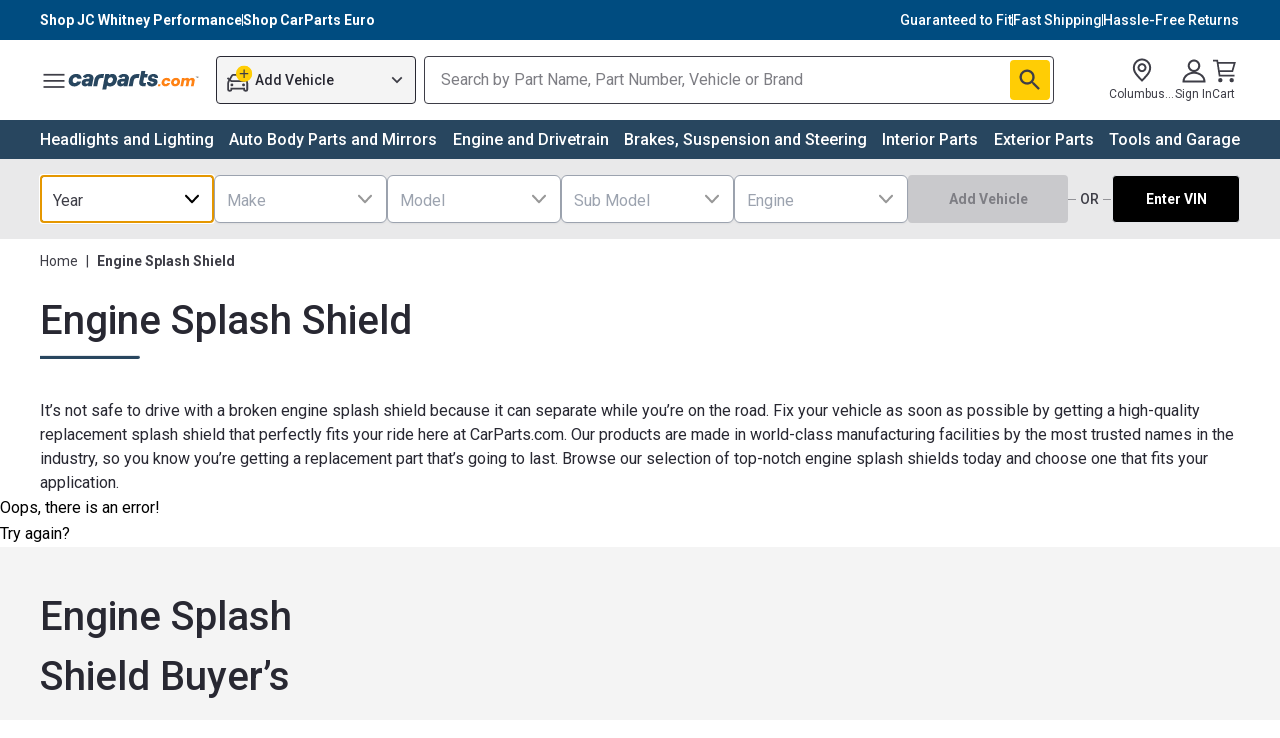

--- FILE ---
content_type: text/html; charset=utf-8
request_url: https://www.carparts.com/engine-splash-shield
body_size: 91727
content:
<!DOCTYPE html><html lang="en"><head><meta charSet="utf-8"/><title>Car Engine Splash Shields - Front, Rear from $17 | CarParts.com</title><meta name="robots" content="index,follow"/><meta name="description" content="Need an aftermarket Engine Splash Shield? Get it here at CarParts.com with  Free 30-Day Returns. Order now!"/><meta property="og:title" content="Car Engine Splash Shields - Front, Rear from $17 | CarParts.com"/><meta property="og:description" content="Need an aftermarket Engine Splash Shield? Get it here at CarParts.com with  Free 30-Day Returns. Order now!"/><link rel="canonical" href="https://www.carparts.com/engine-splash-shield"/><meta name="referrer" content="no-referrer-when-downgrade"/><meta name="apple-mobile-web-app-status-bar-style" content="black-translucent"/><meta name="msapplication-square310x310logo" content="https://cld.partsimg.com/image/upload/h_384,w_384/carparts/brand/icon_blue.png"/><meta name="apple-mobile-web-app-capable" content="yes"/><meta name="mobile-web-app-capable" content="yes"/><meta name="theme-color" content="#2e4787"/><meta name="viewport" content="width=device-width, initial-scale=1"/><link rel="icon" href="https://cld.partsimg.com/image/upload/h_32,w_32/carparts/brand/icon_blue.png" type="image/png" sizes="16x16"/><link rel="icon" href="https://cld.partsimg.com/image/upload/h_192,w_192/carparts/brand/icon_blue.png" sizes="192x192"/><link rel="apple-touch-icon" href="https://cld.partsimg.com/image/upload/h_192,w_192/carparts/brand/icon_blue.png"/><link rel="preconnect" href="https://api.carparts.com/" crossorigin="anonymous"/><link rel="preconnect" href="https://cld.partsimg.com/" crossorigin="anonymous"/><link rel="preconnect" href="https://s.go-mpulse.net/"/><link rel="preconnect" href="https://res.cloudinary.com/"/><link rel="preconnect" href="https://www.google-analytics.com/"/><link rel="preconnect" href="https://www.googletagmanager.com/"/><script type="application/ld+json">{"@context":"https://schema.org","@type":"Product","aggregateRating":{"@type":"AggregateRating","ratingCount":3,"bestRating":5,"ratingValue":4.25},"offers":{"@type":"AggregateOffer","priceCurrency":"USD","highPrice":89.49,"lowPrice":16.99},"name":"Car Engine Splash Shield - Front, Rear from ${price} | CarParts.com"}</script><script type="application/ld+json">{"@context":"https://schema.org/","@type":"BreadcrumbList","itemListElement":[{"@type":"ListItem","position":1,"item":{"@id":"https://www.carparts.com/","name":"Home"}},{"@type":"ListItem","position":2,"item":{"@id":"https://www.carparts.com/engine-splash-shield","name":"Engine Splash Shield"}}]}</script><meta name="next-head-count" content="25"/><link rel="preconnect" href="https://fonts.googleapis.com"/><link rel="preconnect" href="https://fonts.gstatic.com" crossorigin="anonymous"/><style>
						:root {
							--font-roboto: 'Roboto', sans-serif;
						}
						</style><link rel="preconnect" href="https://fonts.googleapis12321.com"/><link rel="preconnect" href="https://fonts.gstatic.com"/><link href="https://fonts.googleapis.com/css2?family=Bebas+Neue&amp;family=Inter&amp;family=Mr+Dafoe&amp;family=Roboto+Flex:opsz,wght@8..144,100..1000&amp;display=swap" rel="stylesheet"/><style>
						:root {
							--font-roboto: 'Roboto', 'Roboto Flex', sans-serif;
						}
						</style><meta http-equiv="Cache-Control" content="no-cache, no-store, must-revalidate"/><link rel="preconnect" href="https://fonts.gstatic.com" crossorigin /><script id="is-bot" data-nscript="beforeInteractive">window.__IS_BOT__=true;</script><link rel="preload" href="https://mfe-category-page-bot.carparts.com/_next/static/css/f87e22d408f5baa6.css" as="style"/><link rel="stylesheet" href="https://mfe-category-page-bot.carparts.com/_next/static/css/f87e22d408f5baa6.css" data-n-p=""/><noscript data-n-css=""></noscript><script defer="" nomodule="" src="https://mfe-category-page-bot.carparts.com/_next/static/chunks/polyfills-c67a75d1b6f99dc8.js"></script><script async="" src="https://www.googletagmanager.com/gtag/js?id=UA-142837482-1" defer="" data-nscript="beforeInteractive"></script><script src="https://mfe-category-page-bot.carparts.com/_next/static/chunks/webpack-1768460348479-02cbd68efe445dd7.js" defer=""></script><script src="https://mfe-category-page-bot.carparts.com/_next/static/chunks/main-1768460348479-643281c777d96c8c.js" defer=""></script><script src="https://mfe-category-page-bot.carparts.com/_next/static/chunks/pages/_app-1768460348479-a74cd5d0ca8b1569.js" defer=""></script><script src="https://mfe-category-page-bot.carparts.com/_next/static/chunks/pages/categories/%5B...category%5D-1768460348479-883b1f1e1f539180.js" defer=""></script><script src="https://mfe-category-page-bot.carparts.com/_next/static/AlKJIil_pimPyjR1zVJby/_buildManifest.js" defer=""></script><script src="https://mfe-category-page-bot.carparts.com/_next/static/AlKJIil_pimPyjR1zVJby/_ssgManifest.js" defer=""></script><style data-href="https://fonts.googleapis.com/css2?family=Roboto:ital,wght@0,100;0,300;0,400;0,500;0,700;0,900;1,100;1,300;1,400;1,500;1,700;1,900&display=swap">@font-face{font-family:'Roboto';font-style:italic;font-weight:100;font-stretch:normal;font-display:swap;src:url(https://fonts.gstatic.com/l/font?kit=KFOKCnqEu92Fr1Mu53ZEC9_Vu3r1gIhOszmOClHrs6ljXfMMLoHRiAw&skey=c608c610063635f9&v=v50) format('woff')}@font-face{font-family:'Roboto';font-style:italic;font-weight:300;font-stretch:normal;font-display:swap;src:url(https://fonts.gstatic.com/l/font?kit=KFOKCnqEu92Fr1Mu53ZEC9_Vu3r1gIhOszmOClHrs6ljXfMMLt_QiAw&skey=c608c610063635f9&v=v50) format('woff')}@font-face{font-family:'Roboto';font-style:italic;font-weight:400;font-stretch:normal;font-display:swap;src:url(https://fonts.gstatic.com/l/font?kit=KFOKCnqEu92Fr1Mu53ZEC9_Vu3r1gIhOszmOClHrs6ljXfMMLoHQiAw&skey=c608c610063635f9&v=v50) format('woff')}@font-face{font-family:'Roboto';font-style:italic;font-weight:500;font-stretch:normal;font-display:swap;src:url(https://fonts.gstatic.com/l/font?kit=KFOKCnqEu92Fr1Mu53ZEC9_Vu3r1gIhOszmOClHrs6ljXfMMLrPQiAw&skey=c608c610063635f9&v=v50) format('woff')}@font-face{font-family:'Roboto';font-style:italic;font-weight:700;font-stretch:normal;font-display:swap;src:url(https://fonts.gstatic.com/l/font?kit=KFOKCnqEu92Fr1Mu53ZEC9_Vu3r1gIhOszmOClHrs6ljXfMMLmbXiAw&skey=c608c610063635f9&v=v50) format('woff')}@font-face{font-family:'Roboto';font-style:italic;font-weight:900;font-stretch:normal;font-display:swap;src:url(https://fonts.gstatic.com/l/font?kit=KFOKCnqEu92Fr1Mu53ZEC9_Vu3r1gIhOszmOClHrs6ljXfMMLijXiAw&skey=c608c610063635f9&v=v50) format('woff')}@font-face{font-family:'Roboto';font-style:normal;font-weight:100;font-stretch:normal;font-display:swap;src:url(https://fonts.gstatic.com/l/font?kit=KFOMCnqEu92Fr1ME7kSn66aGLdTylUAMQXC89YmC2DPNWubEbGmQ&skey=a0a0114a1dcab3ac&v=v50) format('woff')}@font-face{font-family:'Roboto';font-style:normal;font-weight:300;font-stretch:normal;font-display:swap;src:url(https://fonts.gstatic.com/l/font?kit=KFOMCnqEu92Fr1ME7kSn66aGLdTylUAMQXC89YmC2DPNWuaabWmQ&skey=a0a0114a1dcab3ac&v=v50) format('woff')}@font-face{font-family:'Roboto';font-style:normal;font-weight:400;font-stretch:normal;font-display:swap;src:url(https://fonts.gstatic.com/l/font?kit=KFOMCnqEu92Fr1ME7kSn66aGLdTylUAMQXC89YmC2DPNWubEbWmQ&skey=a0a0114a1dcab3ac&v=v50) format('woff')}@font-face{font-family:'Roboto';font-style:normal;font-weight:500;font-stretch:normal;font-display:swap;src:url(https://fonts.gstatic.com/l/font?kit=KFOMCnqEu92Fr1ME7kSn66aGLdTylUAMQXC89YmC2DPNWub2bWmQ&skey=a0a0114a1dcab3ac&v=v50) format('woff')}@font-face{font-family:'Roboto';font-style:normal;font-weight:700;font-stretch:normal;font-display:swap;src:url(https://fonts.gstatic.com/l/font?kit=KFOMCnqEu92Fr1ME7kSn66aGLdTylUAMQXC89YmC2DPNWuYjammQ&skey=a0a0114a1dcab3ac&v=v50) format('woff')}@font-face{font-family:'Roboto';font-style:normal;font-weight:900;font-stretch:normal;font-display:swap;src:url(https://fonts.gstatic.com/l/font?kit=KFOMCnqEu92Fr1ME7kSn66aGLdTylUAMQXC89YmC2DPNWuZtammQ&skey=a0a0114a1dcab3ac&v=v50) format('woff')}@font-face{font-family:'Roboto';font-style:italic;font-weight:100;font-stretch:100%;font-display:swap;src:url(https://fonts.gstatic.com/s/roboto/v50/KFO5CnqEu92Fr1Mu53ZEC9_Vu3r1gIhOszmkC3kaSTbQWt4N.woff2) format('woff2');unicode-range:U+0460-052F,U+1C80-1C8A,U+20B4,U+2DE0-2DFF,U+A640-A69F,U+FE2E-FE2F}@font-face{font-family:'Roboto';font-style:italic;font-weight:100;font-stretch:100%;font-display:swap;src:url(https://fonts.gstatic.com/s/roboto/v50/KFO5CnqEu92Fr1Mu53ZEC9_Vu3r1gIhOszmkAnkaSTbQWt4N.woff2) format('woff2');unicode-range:U+0301,U+0400-045F,U+0490-0491,U+04B0-04B1,U+2116}@font-face{font-family:'Roboto';font-style:italic;font-weight:100;font-stretch:100%;font-display:swap;src:url(https://fonts.gstatic.com/s/roboto/v50/KFO5CnqEu92Fr1Mu53ZEC9_Vu3r1gIhOszmkCnkaSTbQWt4N.woff2) format('woff2');unicode-range:U+1F00-1FFF}@font-face{font-family:'Roboto';font-style:italic;font-weight:100;font-stretch:100%;font-display:swap;src:url(https://fonts.gstatic.com/s/roboto/v50/KFO5CnqEu92Fr1Mu53ZEC9_Vu3r1gIhOszmkBXkaSTbQWt4N.woff2) format('woff2');unicode-range:U+0370-0377,U+037A-037F,U+0384-038A,U+038C,U+038E-03A1,U+03A3-03FF}@font-face{font-family:'Roboto';font-style:italic;font-weight:100;font-stretch:100%;font-display:swap;src:url(https://fonts.gstatic.com/s/roboto/v50/KFO5CnqEu92Fr1Mu53ZEC9_Vu3r1gIhOszmkenkaSTbQWt4N.woff2) format('woff2');unicode-range:U+0302-0303,U+0305,U+0307-0308,U+0310,U+0312,U+0315,U+031A,U+0326-0327,U+032C,U+032F-0330,U+0332-0333,U+0338,U+033A,U+0346,U+034D,U+0391-03A1,U+03A3-03A9,U+03B1-03C9,U+03D1,U+03D5-03D6,U+03F0-03F1,U+03F4-03F5,U+2016-2017,U+2034-2038,U+203C,U+2040,U+2043,U+2047,U+2050,U+2057,U+205F,U+2070-2071,U+2074-208E,U+2090-209C,U+20D0-20DC,U+20E1,U+20E5-20EF,U+2100-2112,U+2114-2115,U+2117-2121,U+2123-214F,U+2190,U+2192,U+2194-21AE,U+21B0-21E5,U+21F1-21F2,U+21F4-2211,U+2213-2214,U+2216-22FF,U+2308-230B,U+2310,U+2319,U+231C-2321,U+2336-237A,U+237C,U+2395,U+239B-23B7,U+23D0,U+23DC-23E1,U+2474-2475,U+25AF,U+25B3,U+25B7,U+25BD,U+25C1,U+25CA,U+25CC,U+25FB,U+266D-266F,U+27C0-27FF,U+2900-2AFF,U+2B0E-2B11,U+2B30-2B4C,U+2BFE,U+3030,U+FF5B,U+FF5D,U+1D400-1D7FF,U+1EE00-1EEFF}@font-face{font-family:'Roboto';font-style:italic;font-weight:100;font-stretch:100%;font-display:swap;src:url(https://fonts.gstatic.com/s/roboto/v50/KFO5CnqEu92Fr1Mu53ZEC9_Vu3r1gIhOszmkaHkaSTbQWt4N.woff2) format('woff2');unicode-range:U+0001-000C,U+000E-001F,U+007F-009F,U+20DD-20E0,U+20E2-20E4,U+2150-218F,U+2190,U+2192,U+2194-2199,U+21AF,U+21E6-21F0,U+21F3,U+2218-2219,U+2299,U+22C4-22C6,U+2300-243F,U+2440-244A,U+2460-24FF,U+25A0-27BF,U+2800-28FF,U+2921-2922,U+2981,U+29BF,U+29EB,U+2B00-2BFF,U+4DC0-4DFF,U+FFF9-FFFB,U+10140-1018E,U+10190-1019C,U+101A0,U+101D0-101FD,U+102E0-102FB,U+10E60-10E7E,U+1D2C0-1D2D3,U+1D2E0-1D37F,U+1F000-1F0FF,U+1F100-1F1AD,U+1F1E6-1F1FF,U+1F30D-1F30F,U+1F315,U+1F31C,U+1F31E,U+1F320-1F32C,U+1F336,U+1F378,U+1F37D,U+1F382,U+1F393-1F39F,U+1F3A7-1F3A8,U+1F3AC-1F3AF,U+1F3C2,U+1F3C4-1F3C6,U+1F3CA-1F3CE,U+1F3D4-1F3E0,U+1F3ED,U+1F3F1-1F3F3,U+1F3F5-1F3F7,U+1F408,U+1F415,U+1F41F,U+1F426,U+1F43F,U+1F441-1F442,U+1F444,U+1F446-1F449,U+1F44C-1F44E,U+1F453,U+1F46A,U+1F47D,U+1F4A3,U+1F4B0,U+1F4B3,U+1F4B9,U+1F4BB,U+1F4BF,U+1F4C8-1F4CB,U+1F4D6,U+1F4DA,U+1F4DF,U+1F4E3-1F4E6,U+1F4EA-1F4ED,U+1F4F7,U+1F4F9-1F4FB,U+1F4FD-1F4FE,U+1F503,U+1F507-1F50B,U+1F50D,U+1F512-1F513,U+1F53E-1F54A,U+1F54F-1F5FA,U+1F610,U+1F650-1F67F,U+1F687,U+1F68D,U+1F691,U+1F694,U+1F698,U+1F6AD,U+1F6B2,U+1F6B9-1F6BA,U+1F6BC,U+1F6C6-1F6CF,U+1F6D3-1F6D7,U+1F6E0-1F6EA,U+1F6F0-1F6F3,U+1F6F7-1F6FC,U+1F700-1F7FF,U+1F800-1F80B,U+1F810-1F847,U+1F850-1F859,U+1F860-1F887,U+1F890-1F8AD,U+1F8B0-1F8BB,U+1F8C0-1F8C1,U+1F900-1F90B,U+1F93B,U+1F946,U+1F984,U+1F996,U+1F9E9,U+1FA00-1FA6F,U+1FA70-1FA7C,U+1FA80-1FA89,U+1FA8F-1FAC6,U+1FACE-1FADC,U+1FADF-1FAE9,U+1FAF0-1FAF8,U+1FB00-1FBFF}@font-face{font-family:'Roboto';font-style:italic;font-weight:100;font-stretch:100%;font-display:swap;src:url(https://fonts.gstatic.com/s/roboto/v50/KFO5CnqEu92Fr1Mu53ZEC9_Vu3r1gIhOszmkCXkaSTbQWt4N.woff2) format('woff2');unicode-range:U+0102-0103,U+0110-0111,U+0128-0129,U+0168-0169,U+01A0-01A1,U+01AF-01B0,U+0300-0301,U+0303-0304,U+0308-0309,U+0323,U+0329,U+1EA0-1EF9,U+20AB}@font-face{font-family:'Roboto';font-style:italic;font-weight:100;font-stretch:100%;font-display:swap;src:url(https://fonts.gstatic.com/s/roboto/v50/KFO5CnqEu92Fr1Mu53ZEC9_Vu3r1gIhOszmkCHkaSTbQWt4N.woff2) format('woff2');unicode-range:U+0100-02BA,U+02BD-02C5,U+02C7-02CC,U+02CE-02D7,U+02DD-02FF,U+0304,U+0308,U+0329,U+1D00-1DBF,U+1E00-1E9F,U+1EF2-1EFF,U+2020,U+20A0-20AB,U+20AD-20C0,U+2113,U+2C60-2C7F,U+A720-A7FF}@font-face{font-family:'Roboto';font-style:italic;font-weight:100;font-stretch:100%;font-display:swap;src:url(https://fonts.gstatic.com/s/roboto/v50/KFO5CnqEu92Fr1Mu53ZEC9_Vu3r1gIhOszmkBnkaSTbQWg.woff2) format('woff2');unicode-range:U+0000-00FF,U+0131,U+0152-0153,U+02BB-02BC,U+02C6,U+02DA,U+02DC,U+0304,U+0308,U+0329,U+2000-206F,U+20AC,U+2122,U+2191,U+2193,U+2212,U+2215,U+FEFF,U+FFFD}@font-face{font-family:'Roboto';font-style:italic;font-weight:300;font-stretch:100%;font-display:swap;src:url(https://fonts.gstatic.com/s/roboto/v50/KFO5CnqEu92Fr1Mu53ZEC9_Vu3r1gIhOszmkC3kaSTbQWt4N.woff2) format('woff2');unicode-range:U+0460-052F,U+1C80-1C8A,U+20B4,U+2DE0-2DFF,U+A640-A69F,U+FE2E-FE2F}@font-face{font-family:'Roboto';font-style:italic;font-weight:300;font-stretch:100%;font-display:swap;src:url(https://fonts.gstatic.com/s/roboto/v50/KFO5CnqEu92Fr1Mu53ZEC9_Vu3r1gIhOszmkAnkaSTbQWt4N.woff2) format('woff2');unicode-range:U+0301,U+0400-045F,U+0490-0491,U+04B0-04B1,U+2116}@font-face{font-family:'Roboto';font-style:italic;font-weight:300;font-stretch:100%;font-display:swap;src:url(https://fonts.gstatic.com/s/roboto/v50/KFO5CnqEu92Fr1Mu53ZEC9_Vu3r1gIhOszmkCnkaSTbQWt4N.woff2) format('woff2');unicode-range:U+1F00-1FFF}@font-face{font-family:'Roboto';font-style:italic;font-weight:300;font-stretch:100%;font-display:swap;src:url(https://fonts.gstatic.com/s/roboto/v50/KFO5CnqEu92Fr1Mu53ZEC9_Vu3r1gIhOszmkBXkaSTbQWt4N.woff2) format('woff2');unicode-range:U+0370-0377,U+037A-037F,U+0384-038A,U+038C,U+038E-03A1,U+03A3-03FF}@font-face{font-family:'Roboto';font-style:italic;font-weight:300;font-stretch:100%;font-display:swap;src:url(https://fonts.gstatic.com/s/roboto/v50/KFO5CnqEu92Fr1Mu53ZEC9_Vu3r1gIhOszmkenkaSTbQWt4N.woff2) format('woff2');unicode-range:U+0302-0303,U+0305,U+0307-0308,U+0310,U+0312,U+0315,U+031A,U+0326-0327,U+032C,U+032F-0330,U+0332-0333,U+0338,U+033A,U+0346,U+034D,U+0391-03A1,U+03A3-03A9,U+03B1-03C9,U+03D1,U+03D5-03D6,U+03F0-03F1,U+03F4-03F5,U+2016-2017,U+2034-2038,U+203C,U+2040,U+2043,U+2047,U+2050,U+2057,U+205F,U+2070-2071,U+2074-208E,U+2090-209C,U+20D0-20DC,U+20E1,U+20E5-20EF,U+2100-2112,U+2114-2115,U+2117-2121,U+2123-214F,U+2190,U+2192,U+2194-21AE,U+21B0-21E5,U+21F1-21F2,U+21F4-2211,U+2213-2214,U+2216-22FF,U+2308-230B,U+2310,U+2319,U+231C-2321,U+2336-237A,U+237C,U+2395,U+239B-23B7,U+23D0,U+23DC-23E1,U+2474-2475,U+25AF,U+25B3,U+25B7,U+25BD,U+25C1,U+25CA,U+25CC,U+25FB,U+266D-266F,U+27C0-27FF,U+2900-2AFF,U+2B0E-2B11,U+2B30-2B4C,U+2BFE,U+3030,U+FF5B,U+FF5D,U+1D400-1D7FF,U+1EE00-1EEFF}@font-face{font-family:'Roboto';font-style:italic;font-weight:300;font-stretch:100%;font-display:swap;src:url(https://fonts.gstatic.com/s/roboto/v50/KFO5CnqEu92Fr1Mu53ZEC9_Vu3r1gIhOszmkaHkaSTbQWt4N.woff2) format('woff2');unicode-range:U+0001-000C,U+000E-001F,U+007F-009F,U+20DD-20E0,U+20E2-20E4,U+2150-218F,U+2190,U+2192,U+2194-2199,U+21AF,U+21E6-21F0,U+21F3,U+2218-2219,U+2299,U+22C4-22C6,U+2300-243F,U+2440-244A,U+2460-24FF,U+25A0-27BF,U+2800-28FF,U+2921-2922,U+2981,U+29BF,U+29EB,U+2B00-2BFF,U+4DC0-4DFF,U+FFF9-FFFB,U+10140-1018E,U+10190-1019C,U+101A0,U+101D0-101FD,U+102E0-102FB,U+10E60-10E7E,U+1D2C0-1D2D3,U+1D2E0-1D37F,U+1F000-1F0FF,U+1F100-1F1AD,U+1F1E6-1F1FF,U+1F30D-1F30F,U+1F315,U+1F31C,U+1F31E,U+1F320-1F32C,U+1F336,U+1F378,U+1F37D,U+1F382,U+1F393-1F39F,U+1F3A7-1F3A8,U+1F3AC-1F3AF,U+1F3C2,U+1F3C4-1F3C6,U+1F3CA-1F3CE,U+1F3D4-1F3E0,U+1F3ED,U+1F3F1-1F3F3,U+1F3F5-1F3F7,U+1F408,U+1F415,U+1F41F,U+1F426,U+1F43F,U+1F441-1F442,U+1F444,U+1F446-1F449,U+1F44C-1F44E,U+1F453,U+1F46A,U+1F47D,U+1F4A3,U+1F4B0,U+1F4B3,U+1F4B9,U+1F4BB,U+1F4BF,U+1F4C8-1F4CB,U+1F4D6,U+1F4DA,U+1F4DF,U+1F4E3-1F4E6,U+1F4EA-1F4ED,U+1F4F7,U+1F4F9-1F4FB,U+1F4FD-1F4FE,U+1F503,U+1F507-1F50B,U+1F50D,U+1F512-1F513,U+1F53E-1F54A,U+1F54F-1F5FA,U+1F610,U+1F650-1F67F,U+1F687,U+1F68D,U+1F691,U+1F694,U+1F698,U+1F6AD,U+1F6B2,U+1F6B9-1F6BA,U+1F6BC,U+1F6C6-1F6CF,U+1F6D3-1F6D7,U+1F6E0-1F6EA,U+1F6F0-1F6F3,U+1F6F7-1F6FC,U+1F700-1F7FF,U+1F800-1F80B,U+1F810-1F847,U+1F850-1F859,U+1F860-1F887,U+1F890-1F8AD,U+1F8B0-1F8BB,U+1F8C0-1F8C1,U+1F900-1F90B,U+1F93B,U+1F946,U+1F984,U+1F996,U+1F9E9,U+1FA00-1FA6F,U+1FA70-1FA7C,U+1FA80-1FA89,U+1FA8F-1FAC6,U+1FACE-1FADC,U+1FADF-1FAE9,U+1FAF0-1FAF8,U+1FB00-1FBFF}@font-face{font-family:'Roboto';font-style:italic;font-weight:300;font-stretch:100%;font-display:swap;src:url(https://fonts.gstatic.com/s/roboto/v50/KFO5CnqEu92Fr1Mu53ZEC9_Vu3r1gIhOszmkCXkaSTbQWt4N.woff2) format('woff2');unicode-range:U+0102-0103,U+0110-0111,U+0128-0129,U+0168-0169,U+01A0-01A1,U+01AF-01B0,U+0300-0301,U+0303-0304,U+0308-0309,U+0323,U+0329,U+1EA0-1EF9,U+20AB}@font-face{font-family:'Roboto';font-style:italic;font-weight:300;font-stretch:100%;font-display:swap;src:url(https://fonts.gstatic.com/s/roboto/v50/KFO5CnqEu92Fr1Mu53ZEC9_Vu3r1gIhOszmkCHkaSTbQWt4N.woff2) format('woff2');unicode-range:U+0100-02BA,U+02BD-02C5,U+02C7-02CC,U+02CE-02D7,U+02DD-02FF,U+0304,U+0308,U+0329,U+1D00-1DBF,U+1E00-1E9F,U+1EF2-1EFF,U+2020,U+20A0-20AB,U+20AD-20C0,U+2113,U+2C60-2C7F,U+A720-A7FF}@font-face{font-family:'Roboto';font-style:italic;font-weight:300;font-stretch:100%;font-display:swap;src:url(https://fonts.gstatic.com/s/roboto/v50/KFO5CnqEu92Fr1Mu53ZEC9_Vu3r1gIhOszmkBnkaSTbQWg.woff2) format('woff2');unicode-range:U+0000-00FF,U+0131,U+0152-0153,U+02BB-02BC,U+02C6,U+02DA,U+02DC,U+0304,U+0308,U+0329,U+2000-206F,U+20AC,U+2122,U+2191,U+2193,U+2212,U+2215,U+FEFF,U+FFFD}@font-face{font-family:'Roboto';font-style:italic;font-weight:400;font-stretch:100%;font-display:swap;src:url(https://fonts.gstatic.com/s/roboto/v50/KFO5CnqEu92Fr1Mu53ZEC9_Vu3r1gIhOszmkC3kaSTbQWt4N.woff2) format('woff2');unicode-range:U+0460-052F,U+1C80-1C8A,U+20B4,U+2DE0-2DFF,U+A640-A69F,U+FE2E-FE2F}@font-face{font-family:'Roboto';font-style:italic;font-weight:400;font-stretch:100%;font-display:swap;src:url(https://fonts.gstatic.com/s/roboto/v50/KFO5CnqEu92Fr1Mu53ZEC9_Vu3r1gIhOszmkAnkaSTbQWt4N.woff2) format('woff2');unicode-range:U+0301,U+0400-045F,U+0490-0491,U+04B0-04B1,U+2116}@font-face{font-family:'Roboto';font-style:italic;font-weight:400;font-stretch:100%;font-display:swap;src:url(https://fonts.gstatic.com/s/roboto/v50/KFO5CnqEu92Fr1Mu53ZEC9_Vu3r1gIhOszmkCnkaSTbQWt4N.woff2) format('woff2');unicode-range:U+1F00-1FFF}@font-face{font-family:'Roboto';font-style:italic;font-weight:400;font-stretch:100%;font-display:swap;src:url(https://fonts.gstatic.com/s/roboto/v50/KFO5CnqEu92Fr1Mu53ZEC9_Vu3r1gIhOszmkBXkaSTbQWt4N.woff2) format('woff2');unicode-range:U+0370-0377,U+037A-037F,U+0384-038A,U+038C,U+038E-03A1,U+03A3-03FF}@font-face{font-family:'Roboto';font-style:italic;font-weight:400;font-stretch:100%;font-display:swap;src:url(https://fonts.gstatic.com/s/roboto/v50/KFO5CnqEu92Fr1Mu53ZEC9_Vu3r1gIhOszmkenkaSTbQWt4N.woff2) format('woff2');unicode-range:U+0302-0303,U+0305,U+0307-0308,U+0310,U+0312,U+0315,U+031A,U+0326-0327,U+032C,U+032F-0330,U+0332-0333,U+0338,U+033A,U+0346,U+034D,U+0391-03A1,U+03A3-03A9,U+03B1-03C9,U+03D1,U+03D5-03D6,U+03F0-03F1,U+03F4-03F5,U+2016-2017,U+2034-2038,U+203C,U+2040,U+2043,U+2047,U+2050,U+2057,U+205F,U+2070-2071,U+2074-208E,U+2090-209C,U+20D0-20DC,U+20E1,U+20E5-20EF,U+2100-2112,U+2114-2115,U+2117-2121,U+2123-214F,U+2190,U+2192,U+2194-21AE,U+21B0-21E5,U+21F1-21F2,U+21F4-2211,U+2213-2214,U+2216-22FF,U+2308-230B,U+2310,U+2319,U+231C-2321,U+2336-237A,U+237C,U+2395,U+239B-23B7,U+23D0,U+23DC-23E1,U+2474-2475,U+25AF,U+25B3,U+25B7,U+25BD,U+25C1,U+25CA,U+25CC,U+25FB,U+266D-266F,U+27C0-27FF,U+2900-2AFF,U+2B0E-2B11,U+2B30-2B4C,U+2BFE,U+3030,U+FF5B,U+FF5D,U+1D400-1D7FF,U+1EE00-1EEFF}@font-face{font-family:'Roboto';font-style:italic;font-weight:400;font-stretch:100%;font-display:swap;src:url(https://fonts.gstatic.com/s/roboto/v50/KFO5CnqEu92Fr1Mu53ZEC9_Vu3r1gIhOszmkaHkaSTbQWt4N.woff2) format('woff2');unicode-range:U+0001-000C,U+000E-001F,U+007F-009F,U+20DD-20E0,U+20E2-20E4,U+2150-218F,U+2190,U+2192,U+2194-2199,U+21AF,U+21E6-21F0,U+21F3,U+2218-2219,U+2299,U+22C4-22C6,U+2300-243F,U+2440-244A,U+2460-24FF,U+25A0-27BF,U+2800-28FF,U+2921-2922,U+2981,U+29BF,U+29EB,U+2B00-2BFF,U+4DC0-4DFF,U+FFF9-FFFB,U+10140-1018E,U+10190-1019C,U+101A0,U+101D0-101FD,U+102E0-102FB,U+10E60-10E7E,U+1D2C0-1D2D3,U+1D2E0-1D37F,U+1F000-1F0FF,U+1F100-1F1AD,U+1F1E6-1F1FF,U+1F30D-1F30F,U+1F315,U+1F31C,U+1F31E,U+1F320-1F32C,U+1F336,U+1F378,U+1F37D,U+1F382,U+1F393-1F39F,U+1F3A7-1F3A8,U+1F3AC-1F3AF,U+1F3C2,U+1F3C4-1F3C6,U+1F3CA-1F3CE,U+1F3D4-1F3E0,U+1F3ED,U+1F3F1-1F3F3,U+1F3F5-1F3F7,U+1F408,U+1F415,U+1F41F,U+1F426,U+1F43F,U+1F441-1F442,U+1F444,U+1F446-1F449,U+1F44C-1F44E,U+1F453,U+1F46A,U+1F47D,U+1F4A3,U+1F4B0,U+1F4B3,U+1F4B9,U+1F4BB,U+1F4BF,U+1F4C8-1F4CB,U+1F4D6,U+1F4DA,U+1F4DF,U+1F4E3-1F4E6,U+1F4EA-1F4ED,U+1F4F7,U+1F4F9-1F4FB,U+1F4FD-1F4FE,U+1F503,U+1F507-1F50B,U+1F50D,U+1F512-1F513,U+1F53E-1F54A,U+1F54F-1F5FA,U+1F610,U+1F650-1F67F,U+1F687,U+1F68D,U+1F691,U+1F694,U+1F698,U+1F6AD,U+1F6B2,U+1F6B9-1F6BA,U+1F6BC,U+1F6C6-1F6CF,U+1F6D3-1F6D7,U+1F6E0-1F6EA,U+1F6F0-1F6F3,U+1F6F7-1F6FC,U+1F700-1F7FF,U+1F800-1F80B,U+1F810-1F847,U+1F850-1F859,U+1F860-1F887,U+1F890-1F8AD,U+1F8B0-1F8BB,U+1F8C0-1F8C1,U+1F900-1F90B,U+1F93B,U+1F946,U+1F984,U+1F996,U+1F9E9,U+1FA00-1FA6F,U+1FA70-1FA7C,U+1FA80-1FA89,U+1FA8F-1FAC6,U+1FACE-1FADC,U+1FADF-1FAE9,U+1FAF0-1FAF8,U+1FB00-1FBFF}@font-face{font-family:'Roboto';font-style:italic;font-weight:400;font-stretch:100%;font-display:swap;src:url(https://fonts.gstatic.com/s/roboto/v50/KFO5CnqEu92Fr1Mu53ZEC9_Vu3r1gIhOszmkCXkaSTbQWt4N.woff2) format('woff2');unicode-range:U+0102-0103,U+0110-0111,U+0128-0129,U+0168-0169,U+01A0-01A1,U+01AF-01B0,U+0300-0301,U+0303-0304,U+0308-0309,U+0323,U+0329,U+1EA0-1EF9,U+20AB}@font-face{font-family:'Roboto';font-style:italic;font-weight:400;font-stretch:100%;font-display:swap;src:url(https://fonts.gstatic.com/s/roboto/v50/KFO5CnqEu92Fr1Mu53ZEC9_Vu3r1gIhOszmkCHkaSTbQWt4N.woff2) format('woff2');unicode-range:U+0100-02BA,U+02BD-02C5,U+02C7-02CC,U+02CE-02D7,U+02DD-02FF,U+0304,U+0308,U+0329,U+1D00-1DBF,U+1E00-1E9F,U+1EF2-1EFF,U+2020,U+20A0-20AB,U+20AD-20C0,U+2113,U+2C60-2C7F,U+A720-A7FF}@font-face{font-family:'Roboto';font-style:italic;font-weight:400;font-stretch:100%;font-display:swap;src:url(https://fonts.gstatic.com/s/roboto/v50/KFO5CnqEu92Fr1Mu53ZEC9_Vu3r1gIhOszmkBnkaSTbQWg.woff2) format('woff2');unicode-range:U+0000-00FF,U+0131,U+0152-0153,U+02BB-02BC,U+02C6,U+02DA,U+02DC,U+0304,U+0308,U+0329,U+2000-206F,U+20AC,U+2122,U+2191,U+2193,U+2212,U+2215,U+FEFF,U+FFFD}@font-face{font-family:'Roboto';font-style:italic;font-weight:500;font-stretch:100%;font-display:swap;src:url(https://fonts.gstatic.com/s/roboto/v50/KFO5CnqEu92Fr1Mu53ZEC9_Vu3r1gIhOszmkC3kaSTbQWt4N.woff2) format('woff2');unicode-range:U+0460-052F,U+1C80-1C8A,U+20B4,U+2DE0-2DFF,U+A640-A69F,U+FE2E-FE2F}@font-face{font-family:'Roboto';font-style:italic;font-weight:500;font-stretch:100%;font-display:swap;src:url(https://fonts.gstatic.com/s/roboto/v50/KFO5CnqEu92Fr1Mu53ZEC9_Vu3r1gIhOszmkAnkaSTbQWt4N.woff2) format('woff2');unicode-range:U+0301,U+0400-045F,U+0490-0491,U+04B0-04B1,U+2116}@font-face{font-family:'Roboto';font-style:italic;font-weight:500;font-stretch:100%;font-display:swap;src:url(https://fonts.gstatic.com/s/roboto/v50/KFO5CnqEu92Fr1Mu53ZEC9_Vu3r1gIhOszmkCnkaSTbQWt4N.woff2) format('woff2');unicode-range:U+1F00-1FFF}@font-face{font-family:'Roboto';font-style:italic;font-weight:500;font-stretch:100%;font-display:swap;src:url(https://fonts.gstatic.com/s/roboto/v50/KFO5CnqEu92Fr1Mu53ZEC9_Vu3r1gIhOszmkBXkaSTbQWt4N.woff2) format('woff2');unicode-range:U+0370-0377,U+037A-037F,U+0384-038A,U+038C,U+038E-03A1,U+03A3-03FF}@font-face{font-family:'Roboto';font-style:italic;font-weight:500;font-stretch:100%;font-display:swap;src:url(https://fonts.gstatic.com/s/roboto/v50/KFO5CnqEu92Fr1Mu53ZEC9_Vu3r1gIhOszmkenkaSTbQWt4N.woff2) format('woff2');unicode-range:U+0302-0303,U+0305,U+0307-0308,U+0310,U+0312,U+0315,U+031A,U+0326-0327,U+032C,U+032F-0330,U+0332-0333,U+0338,U+033A,U+0346,U+034D,U+0391-03A1,U+03A3-03A9,U+03B1-03C9,U+03D1,U+03D5-03D6,U+03F0-03F1,U+03F4-03F5,U+2016-2017,U+2034-2038,U+203C,U+2040,U+2043,U+2047,U+2050,U+2057,U+205F,U+2070-2071,U+2074-208E,U+2090-209C,U+20D0-20DC,U+20E1,U+20E5-20EF,U+2100-2112,U+2114-2115,U+2117-2121,U+2123-214F,U+2190,U+2192,U+2194-21AE,U+21B0-21E5,U+21F1-21F2,U+21F4-2211,U+2213-2214,U+2216-22FF,U+2308-230B,U+2310,U+2319,U+231C-2321,U+2336-237A,U+237C,U+2395,U+239B-23B7,U+23D0,U+23DC-23E1,U+2474-2475,U+25AF,U+25B3,U+25B7,U+25BD,U+25C1,U+25CA,U+25CC,U+25FB,U+266D-266F,U+27C0-27FF,U+2900-2AFF,U+2B0E-2B11,U+2B30-2B4C,U+2BFE,U+3030,U+FF5B,U+FF5D,U+1D400-1D7FF,U+1EE00-1EEFF}@font-face{font-family:'Roboto';font-style:italic;font-weight:500;font-stretch:100%;font-display:swap;src:url(https://fonts.gstatic.com/s/roboto/v50/KFO5CnqEu92Fr1Mu53ZEC9_Vu3r1gIhOszmkaHkaSTbQWt4N.woff2) format('woff2');unicode-range:U+0001-000C,U+000E-001F,U+007F-009F,U+20DD-20E0,U+20E2-20E4,U+2150-218F,U+2190,U+2192,U+2194-2199,U+21AF,U+21E6-21F0,U+21F3,U+2218-2219,U+2299,U+22C4-22C6,U+2300-243F,U+2440-244A,U+2460-24FF,U+25A0-27BF,U+2800-28FF,U+2921-2922,U+2981,U+29BF,U+29EB,U+2B00-2BFF,U+4DC0-4DFF,U+FFF9-FFFB,U+10140-1018E,U+10190-1019C,U+101A0,U+101D0-101FD,U+102E0-102FB,U+10E60-10E7E,U+1D2C0-1D2D3,U+1D2E0-1D37F,U+1F000-1F0FF,U+1F100-1F1AD,U+1F1E6-1F1FF,U+1F30D-1F30F,U+1F315,U+1F31C,U+1F31E,U+1F320-1F32C,U+1F336,U+1F378,U+1F37D,U+1F382,U+1F393-1F39F,U+1F3A7-1F3A8,U+1F3AC-1F3AF,U+1F3C2,U+1F3C4-1F3C6,U+1F3CA-1F3CE,U+1F3D4-1F3E0,U+1F3ED,U+1F3F1-1F3F3,U+1F3F5-1F3F7,U+1F408,U+1F415,U+1F41F,U+1F426,U+1F43F,U+1F441-1F442,U+1F444,U+1F446-1F449,U+1F44C-1F44E,U+1F453,U+1F46A,U+1F47D,U+1F4A3,U+1F4B0,U+1F4B3,U+1F4B9,U+1F4BB,U+1F4BF,U+1F4C8-1F4CB,U+1F4D6,U+1F4DA,U+1F4DF,U+1F4E3-1F4E6,U+1F4EA-1F4ED,U+1F4F7,U+1F4F9-1F4FB,U+1F4FD-1F4FE,U+1F503,U+1F507-1F50B,U+1F50D,U+1F512-1F513,U+1F53E-1F54A,U+1F54F-1F5FA,U+1F610,U+1F650-1F67F,U+1F687,U+1F68D,U+1F691,U+1F694,U+1F698,U+1F6AD,U+1F6B2,U+1F6B9-1F6BA,U+1F6BC,U+1F6C6-1F6CF,U+1F6D3-1F6D7,U+1F6E0-1F6EA,U+1F6F0-1F6F3,U+1F6F7-1F6FC,U+1F700-1F7FF,U+1F800-1F80B,U+1F810-1F847,U+1F850-1F859,U+1F860-1F887,U+1F890-1F8AD,U+1F8B0-1F8BB,U+1F8C0-1F8C1,U+1F900-1F90B,U+1F93B,U+1F946,U+1F984,U+1F996,U+1F9E9,U+1FA00-1FA6F,U+1FA70-1FA7C,U+1FA80-1FA89,U+1FA8F-1FAC6,U+1FACE-1FADC,U+1FADF-1FAE9,U+1FAF0-1FAF8,U+1FB00-1FBFF}@font-face{font-family:'Roboto';font-style:italic;font-weight:500;font-stretch:100%;font-display:swap;src:url(https://fonts.gstatic.com/s/roboto/v50/KFO5CnqEu92Fr1Mu53ZEC9_Vu3r1gIhOszmkCXkaSTbQWt4N.woff2) format('woff2');unicode-range:U+0102-0103,U+0110-0111,U+0128-0129,U+0168-0169,U+01A0-01A1,U+01AF-01B0,U+0300-0301,U+0303-0304,U+0308-0309,U+0323,U+0329,U+1EA0-1EF9,U+20AB}@font-face{font-family:'Roboto';font-style:italic;font-weight:500;font-stretch:100%;font-display:swap;src:url(https://fonts.gstatic.com/s/roboto/v50/KFO5CnqEu92Fr1Mu53ZEC9_Vu3r1gIhOszmkCHkaSTbQWt4N.woff2) format('woff2');unicode-range:U+0100-02BA,U+02BD-02C5,U+02C7-02CC,U+02CE-02D7,U+02DD-02FF,U+0304,U+0308,U+0329,U+1D00-1DBF,U+1E00-1E9F,U+1EF2-1EFF,U+2020,U+20A0-20AB,U+20AD-20C0,U+2113,U+2C60-2C7F,U+A720-A7FF}@font-face{font-family:'Roboto';font-style:italic;font-weight:500;font-stretch:100%;font-display:swap;src:url(https://fonts.gstatic.com/s/roboto/v50/KFO5CnqEu92Fr1Mu53ZEC9_Vu3r1gIhOszmkBnkaSTbQWg.woff2) format('woff2');unicode-range:U+0000-00FF,U+0131,U+0152-0153,U+02BB-02BC,U+02C6,U+02DA,U+02DC,U+0304,U+0308,U+0329,U+2000-206F,U+20AC,U+2122,U+2191,U+2193,U+2212,U+2215,U+FEFF,U+FFFD}@font-face{font-family:'Roboto';font-style:italic;font-weight:700;font-stretch:100%;font-display:swap;src:url(https://fonts.gstatic.com/s/roboto/v50/KFO5CnqEu92Fr1Mu53ZEC9_Vu3r1gIhOszmkC3kaSTbQWt4N.woff2) format('woff2');unicode-range:U+0460-052F,U+1C80-1C8A,U+20B4,U+2DE0-2DFF,U+A640-A69F,U+FE2E-FE2F}@font-face{font-family:'Roboto';font-style:italic;font-weight:700;font-stretch:100%;font-display:swap;src:url(https://fonts.gstatic.com/s/roboto/v50/KFO5CnqEu92Fr1Mu53ZEC9_Vu3r1gIhOszmkAnkaSTbQWt4N.woff2) format('woff2');unicode-range:U+0301,U+0400-045F,U+0490-0491,U+04B0-04B1,U+2116}@font-face{font-family:'Roboto';font-style:italic;font-weight:700;font-stretch:100%;font-display:swap;src:url(https://fonts.gstatic.com/s/roboto/v50/KFO5CnqEu92Fr1Mu53ZEC9_Vu3r1gIhOszmkCnkaSTbQWt4N.woff2) format('woff2');unicode-range:U+1F00-1FFF}@font-face{font-family:'Roboto';font-style:italic;font-weight:700;font-stretch:100%;font-display:swap;src:url(https://fonts.gstatic.com/s/roboto/v50/KFO5CnqEu92Fr1Mu53ZEC9_Vu3r1gIhOszmkBXkaSTbQWt4N.woff2) format('woff2');unicode-range:U+0370-0377,U+037A-037F,U+0384-038A,U+038C,U+038E-03A1,U+03A3-03FF}@font-face{font-family:'Roboto';font-style:italic;font-weight:700;font-stretch:100%;font-display:swap;src:url(https://fonts.gstatic.com/s/roboto/v50/KFO5CnqEu92Fr1Mu53ZEC9_Vu3r1gIhOszmkenkaSTbQWt4N.woff2) format('woff2');unicode-range:U+0302-0303,U+0305,U+0307-0308,U+0310,U+0312,U+0315,U+031A,U+0326-0327,U+032C,U+032F-0330,U+0332-0333,U+0338,U+033A,U+0346,U+034D,U+0391-03A1,U+03A3-03A9,U+03B1-03C9,U+03D1,U+03D5-03D6,U+03F0-03F1,U+03F4-03F5,U+2016-2017,U+2034-2038,U+203C,U+2040,U+2043,U+2047,U+2050,U+2057,U+205F,U+2070-2071,U+2074-208E,U+2090-209C,U+20D0-20DC,U+20E1,U+20E5-20EF,U+2100-2112,U+2114-2115,U+2117-2121,U+2123-214F,U+2190,U+2192,U+2194-21AE,U+21B0-21E5,U+21F1-21F2,U+21F4-2211,U+2213-2214,U+2216-22FF,U+2308-230B,U+2310,U+2319,U+231C-2321,U+2336-237A,U+237C,U+2395,U+239B-23B7,U+23D0,U+23DC-23E1,U+2474-2475,U+25AF,U+25B3,U+25B7,U+25BD,U+25C1,U+25CA,U+25CC,U+25FB,U+266D-266F,U+27C0-27FF,U+2900-2AFF,U+2B0E-2B11,U+2B30-2B4C,U+2BFE,U+3030,U+FF5B,U+FF5D,U+1D400-1D7FF,U+1EE00-1EEFF}@font-face{font-family:'Roboto';font-style:italic;font-weight:700;font-stretch:100%;font-display:swap;src:url(https://fonts.gstatic.com/s/roboto/v50/KFO5CnqEu92Fr1Mu53ZEC9_Vu3r1gIhOszmkaHkaSTbQWt4N.woff2) format('woff2');unicode-range:U+0001-000C,U+000E-001F,U+007F-009F,U+20DD-20E0,U+20E2-20E4,U+2150-218F,U+2190,U+2192,U+2194-2199,U+21AF,U+21E6-21F0,U+21F3,U+2218-2219,U+2299,U+22C4-22C6,U+2300-243F,U+2440-244A,U+2460-24FF,U+25A0-27BF,U+2800-28FF,U+2921-2922,U+2981,U+29BF,U+29EB,U+2B00-2BFF,U+4DC0-4DFF,U+FFF9-FFFB,U+10140-1018E,U+10190-1019C,U+101A0,U+101D0-101FD,U+102E0-102FB,U+10E60-10E7E,U+1D2C0-1D2D3,U+1D2E0-1D37F,U+1F000-1F0FF,U+1F100-1F1AD,U+1F1E6-1F1FF,U+1F30D-1F30F,U+1F315,U+1F31C,U+1F31E,U+1F320-1F32C,U+1F336,U+1F378,U+1F37D,U+1F382,U+1F393-1F39F,U+1F3A7-1F3A8,U+1F3AC-1F3AF,U+1F3C2,U+1F3C4-1F3C6,U+1F3CA-1F3CE,U+1F3D4-1F3E0,U+1F3ED,U+1F3F1-1F3F3,U+1F3F5-1F3F7,U+1F408,U+1F415,U+1F41F,U+1F426,U+1F43F,U+1F441-1F442,U+1F444,U+1F446-1F449,U+1F44C-1F44E,U+1F453,U+1F46A,U+1F47D,U+1F4A3,U+1F4B0,U+1F4B3,U+1F4B9,U+1F4BB,U+1F4BF,U+1F4C8-1F4CB,U+1F4D6,U+1F4DA,U+1F4DF,U+1F4E3-1F4E6,U+1F4EA-1F4ED,U+1F4F7,U+1F4F9-1F4FB,U+1F4FD-1F4FE,U+1F503,U+1F507-1F50B,U+1F50D,U+1F512-1F513,U+1F53E-1F54A,U+1F54F-1F5FA,U+1F610,U+1F650-1F67F,U+1F687,U+1F68D,U+1F691,U+1F694,U+1F698,U+1F6AD,U+1F6B2,U+1F6B9-1F6BA,U+1F6BC,U+1F6C6-1F6CF,U+1F6D3-1F6D7,U+1F6E0-1F6EA,U+1F6F0-1F6F3,U+1F6F7-1F6FC,U+1F700-1F7FF,U+1F800-1F80B,U+1F810-1F847,U+1F850-1F859,U+1F860-1F887,U+1F890-1F8AD,U+1F8B0-1F8BB,U+1F8C0-1F8C1,U+1F900-1F90B,U+1F93B,U+1F946,U+1F984,U+1F996,U+1F9E9,U+1FA00-1FA6F,U+1FA70-1FA7C,U+1FA80-1FA89,U+1FA8F-1FAC6,U+1FACE-1FADC,U+1FADF-1FAE9,U+1FAF0-1FAF8,U+1FB00-1FBFF}@font-face{font-family:'Roboto';font-style:italic;font-weight:700;font-stretch:100%;font-display:swap;src:url(https://fonts.gstatic.com/s/roboto/v50/KFO5CnqEu92Fr1Mu53ZEC9_Vu3r1gIhOszmkCXkaSTbQWt4N.woff2) format('woff2');unicode-range:U+0102-0103,U+0110-0111,U+0128-0129,U+0168-0169,U+01A0-01A1,U+01AF-01B0,U+0300-0301,U+0303-0304,U+0308-0309,U+0323,U+0329,U+1EA0-1EF9,U+20AB}@font-face{font-family:'Roboto';font-style:italic;font-weight:700;font-stretch:100%;font-display:swap;src:url(https://fonts.gstatic.com/s/roboto/v50/KFO5CnqEu92Fr1Mu53ZEC9_Vu3r1gIhOszmkCHkaSTbQWt4N.woff2) format('woff2');unicode-range:U+0100-02BA,U+02BD-02C5,U+02C7-02CC,U+02CE-02D7,U+02DD-02FF,U+0304,U+0308,U+0329,U+1D00-1DBF,U+1E00-1E9F,U+1EF2-1EFF,U+2020,U+20A0-20AB,U+20AD-20C0,U+2113,U+2C60-2C7F,U+A720-A7FF}@font-face{font-family:'Roboto';font-style:italic;font-weight:700;font-stretch:100%;font-display:swap;src:url(https://fonts.gstatic.com/s/roboto/v50/KFO5CnqEu92Fr1Mu53ZEC9_Vu3r1gIhOszmkBnkaSTbQWg.woff2) format('woff2');unicode-range:U+0000-00FF,U+0131,U+0152-0153,U+02BB-02BC,U+02C6,U+02DA,U+02DC,U+0304,U+0308,U+0329,U+2000-206F,U+20AC,U+2122,U+2191,U+2193,U+2212,U+2215,U+FEFF,U+FFFD}@font-face{font-family:'Roboto';font-style:italic;font-weight:900;font-stretch:100%;font-display:swap;src:url(https://fonts.gstatic.com/s/roboto/v50/KFO5CnqEu92Fr1Mu53ZEC9_Vu3r1gIhOszmkC3kaSTbQWt4N.woff2) format('woff2');unicode-range:U+0460-052F,U+1C80-1C8A,U+20B4,U+2DE0-2DFF,U+A640-A69F,U+FE2E-FE2F}@font-face{font-family:'Roboto';font-style:italic;font-weight:900;font-stretch:100%;font-display:swap;src:url(https://fonts.gstatic.com/s/roboto/v50/KFO5CnqEu92Fr1Mu53ZEC9_Vu3r1gIhOszmkAnkaSTbQWt4N.woff2) format('woff2');unicode-range:U+0301,U+0400-045F,U+0490-0491,U+04B0-04B1,U+2116}@font-face{font-family:'Roboto';font-style:italic;font-weight:900;font-stretch:100%;font-display:swap;src:url(https://fonts.gstatic.com/s/roboto/v50/KFO5CnqEu92Fr1Mu53ZEC9_Vu3r1gIhOszmkCnkaSTbQWt4N.woff2) format('woff2');unicode-range:U+1F00-1FFF}@font-face{font-family:'Roboto';font-style:italic;font-weight:900;font-stretch:100%;font-display:swap;src:url(https://fonts.gstatic.com/s/roboto/v50/KFO5CnqEu92Fr1Mu53ZEC9_Vu3r1gIhOszmkBXkaSTbQWt4N.woff2) format('woff2');unicode-range:U+0370-0377,U+037A-037F,U+0384-038A,U+038C,U+038E-03A1,U+03A3-03FF}@font-face{font-family:'Roboto';font-style:italic;font-weight:900;font-stretch:100%;font-display:swap;src:url(https://fonts.gstatic.com/s/roboto/v50/KFO5CnqEu92Fr1Mu53ZEC9_Vu3r1gIhOszmkenkaSTbQWt4N.woff2) format('woff2');unicode-range:U+0302-0303,U+0305,U+0307-0308,U+0310,U+0312,U+0315,U+031A,U+0326-0327,U+032C,U+032F-0330,U+0332-0333,U+0338,U+033A,U+0346,U+034D,U+0391-03A1,U+03A3-03A9,U+03B1-03C9,U+03D1,U+03D5-03D6,U+03F0-03F1,U+03F4-03F5,U+2016-2017,U+2034-2038,U+203C,U+2040,U+2043,U+2047,U+2050,U+2057,U+205F,U+2070-2071,U+2074-208E,U+2090-209C,U+20D0-20DC,U+20E1,U+20E5-20EF,U+2100-2112,U+2114-2115,U+2117-2121,U+2123-214F,U+2190,U+2192,U+2194-21AE,U+21B0-21E5,U+21F1-21F2,U+21F4-2211,U+2213-2214,U+2216-22FF,U+2308-230B,U+2310,U+2319,U+231C-2321,U+2336-237A,U+237C,U+2395,U+239B-23B7,U+23D0,U+23DC-23E1,U+2474-2475,U+25AF,U+25B3,U+25B7,U+25BD,U+25C1,U+25CA,U+25CC,U+25FB,U+266D-266F,U+27C0-27FF,U+2900-2AFF,U+2B0E-2B11,U+2B30-2B4C,U+2BFE,U+3030,U+FF5B,U+FF5D,U+1D400-1D7FF,U+1EE00-1EEFF}@font-face{font-family:'Roboto';font-style:italic;font-weight:900;font-stretch:100%;font-display:swap;src:url(https://fonts.gstatic.com/s/roboto/v50/KFO5CnqEu92Fr1Mu53ZEC9_Vu3r1gIhOszmkaHkaSTbQWt4N.woff2) format('woff2');unicode-range:U+0001-000C,U+000E-001F,U+007F-009F,U+20DD-20E0,U+20E2-20E4,U+2150-218F,U+2190,U+2192,U+2194-2199,U+21AF,U+21E6-21F0,U+21F3,U+2218-2219,U+2299,U+22C4-22C6,U+2300-243F,U+2440-244A,U+2460-24FF,U+25A0-27BF,U+2800-28FF,U+2921-2922,U+2981,U+29BF,U+29EB,U+2B00-2BFF,U+4DC0-4DFF,U+FFF9-FFFB,U+10140-1018E,U+10190-1019C,U+101A0,U+101D0-101FD,U+102E0-102FB,U+10E60-10E7E,U+1D2C0-1D2D3,U+1D2E0-1D37F,U+1F000-1F0FF,U+1F100-1F1AD,U+1F1E6-1F1FF,U+1F30D-1F30F,U+1F315,U+1F31C,U+1F31E,U+1F320-1F32C,U+1F336,U+1F378,U+1F37D,U+1F382,U+1F393-1F39F,U+1F3A7-1F3A8,U+1F3AC-1F3AF,U+1F3C2,U+1F3C4-1F3C6,U+1F3CA-1F3CE,U+1F3D4-1F3E0,U+1F3ED,U+1F3F1-1F3F3,U+1F3F5-1F3F7,U+1F408,U+1F415,U+1F41F,U+1F426,U+1F43F,U+1F441-1F442,U+1F444,U+1F446-1F449,U+1F44C-1F44E,U+1F453,U+1F46A,U+1F47D,U+1F4A3,U+1F4B0,U+1F4B3,U+1F4B9,U+1F4BB,U+1F4BF,U+1F4C8-1F4CB,U+1F4D6,U+1F4DA,U+1F4DF,U+1F4E3-1F4E6,U+1F4EA-1F4ED,U+1F4F7,U+1F4F9-1F4FB,U+1F4FD-1F4FE,U+1F503,U+1F507-1F50B,U+1F50D,U+1F512-1F513,U+1F53E-1F54A,U+1F54F-1F5FA,U+1F610,U+1F650-1F67F,U+1F687,U+1F68D,U+1F691,U+1F694,U+1F698,U+1F6AD,U+1F6B2,U+1F6B9-1F6BA,U+1F6BC,U+1F6C6-1F6CF,U+1F6D3-1F6D7,U+1F6E0-1F6EA,U+1F6F0-1F6F3,U+1F6F7-1F6FC,U+1F700-1F7FF,U+1F800-1F80B,U+1F810-1F847,U+1F850-1F859,U+1F860-1F887,U+1F890-1F8AD,U+1F8B0-1F8BB,U+1F8C0-1F8C1,U+1F900-1F90B,U+1F93B,U+1F946,U+1F984,U+1F996,U+1F9E9,U+1FA00-1FA6F,U+1FA70-1FA7C,U+1FA80-1FA89,U+1FA8F-1FAC6,U+1FACE-1FADC,U+1FADF-1FAE9,U+1FAF0-1FAF8,U+1FB00-1FBFF}@font-face{font-family:'Roboto';font-style:italic;font-weight:900;font-stretch:100%;font-display:swap;src:url(https://fonts.gstatic.com/s/roboto/v50/KFO5CnqEu92Fr1Mu53ZEC9_Vu3r1gIhOszmkCXkaSTbQWt4N.woff2) format('woff2');unicode-range:U+0102-0103,U+0110-0111,U+0128-0129,U+0168-0169,U+01A0-01A1,U+01AF-01B0,U+0300-0301,U+0303-0304,U+0308-0309,U+0323,U+0329,U+1EA0-1EF9,U+20AB}@font-face{font-family:'Roboto';font-style:italic;font-weight:900;font-stretch:100%;font-display:swap;src:url(https://fonts.gstatic.com/s/roboto/v50/KFO5CnqEu92Fr1Mu53ZEC9_Vu3r1gIhOszmkCHkaSTbQWt4N.woff2) format('woff2');unicode-range:U+0100-02BA,U+02BD-02C5,U+02C7-02CC,U+02CE-02D7,U+02DD-02FF,U+0304,U+0308,U+0329,U+1D00-1DBF,U+1E00-1E9F,U+1EF2-1EFF,U+2020,U+20A0-20AB,U+20AD-20C0,U+2113,U+2C60-2C7F,U+A720-A7FF}@font-face{font-family:'Roboto';font-style:italic;font-weight:900;font-stretch:100%;font-display:swap;src:url(https://fonts.gstatic.com/s/roboto/v50/KFO5CnqEu92Fr1Mu53ZEC9_Vu3r1gIhOszmkBnkaSTbQWg.woff2) format('woff2');unicode-range:U+0000-00FF,U+0131,U+0152-0153,U+02BB-02BC,U+02C6,U+02DA,U+02DC,U+0304,U+0308,U+0329,U+2000-206F,U+20AC,U+2122,U+2191,U+2193,U+2212,U+2215,U+FEFF,U+FFFD}@font-face{font-family:'Roboto';font-style:normal;font-weight:100;font-stretch:100%;font-display:swap;src:url(https://fonts.gstatic.com/s/roboto/v50/KFO7CnqEu92Fr1ME7kSn66aGLdTylUAMa3GUBHMdazTgWw.woff2) format('woff2');unicode-range:U+0460-052F,U+1C80-1C8A,U+20B4,U+2DE0-2DFF,U+A640-A69F,U+FE2E-FE2F}@font-face{font-family:'Roboto';font-style:normal;font-weight:100;font-stretch:100%;font-display:swap;src:url(https://fonts.gstatic.com/s/roboto/v50/KFO7CnqEu92Fr1ME7kSn66aGLdTylUAMa3iUBHMdazTgWw.woff2) format('woff2');unicode-range:U+0301,U+0400-045F,U+0490-0491,U+04B0-04B1,U+2116}@font-face{font-family:'Roboto';font-style:normal;font-weight:100;font-stretch:100%;font-display:swap;src:url(https://fonts.gstatic.com/s/roboto/v50/KFO7CnqEu92Fr1ME7kSn66aGLdTylUAMa3CUBHMdazTgWw.woff2) format('woff2');unicode-range:U+1F00-1FFF}@font-face{font-family:'Roboto';font-style:normal;font-weight:100;font-stretch:100%;font-display:swap;src:url(https://fonts.gstatic.com/s/roboto/v50/KFO7CnqEu92Fr1ME7kSn66aGLdTylUAMa3-UBHMdazTgWw.woff2) format('woff2');unicode-range:U+0370-0377,U+037A-037F,U+0384-038A,U+038C,U+038E-03A1,U+03A3-03FF}@font-face{font-family:'Roboto';font-style:normal;font-weight:100;font-stretch:100%;font-display:swap;src:url(https://fonts.gstatic.com/s/roboto/v50/KFO7CnqEu92Fr1ME7kSn66aGLdTylUAMawCUBHMdazTgWw.woff2) format('woff2');unicode-range:U+0302-0303,U+0305,U+0307-0308,U+0310,U+0312,U+0315,U+031A,U+0326-0327,U+032C,U+032F-0330,U+0332-0333,U+0338,U+033A,U+0346,U+034D,U+0391-03A1,U+03A3-03A9,U+03B1-03C9,U+03D1,U+03D5-03D6,U+03F0-03F1,U+03F4-03F5,U+2016-2017,U+2034-2038,U+203C,U+2040,U+2043,U+2047,U+2050,U+2057,U+205F,U+2070-2071,U+2074-208E,U+2090-209C,U+20D0-20DC,U+20E1,U+20E5-20EF,U+2100-2112,U+2114-2115,U+2117-2121,U+2123-214F,U+2190,U+2192,U+2194-21AE,U+21B0-21E5,U+21F1-21F2,U+21F4-2211,U+2213-2214,U+2216-22FF,U+2308-230B,U+2310,U+2319,U+231C-2321,U+2336-237A,U+237C,U+2395,U+239B-23B7,U+23D0,U+23DC-23E1,U+2474-2475,U+25AF,U+25B3,U+25B7,U+25BD,U+25C1,U+25CA,U+25CC,U+25FB,U+266D-266F,U+27C0-27FF,U+2900-2AFF,U+2B0E-2B11,U+2B30-2B4C,U+2BFE,U+3030,U+FF5B,U+FF5D,U+1D400-1D7FF,U+1EE00-1EEFF}@font-face{font-family:'Roboto';font-style:normal;font-weight:100;font-stretch:100%;font-display:swap;src:url(https://fonts.gstatic.com/s/roboto/v50/KFO7CnqEu92Fr1ME7kSn66aGLdTylUAMaxKUBHMdazTgWw.woff2) format('woff2');unicode-range:U+0001-000C,U+000E-001F,U+007F-009F,U+20DD-20E0,U+20E2-20E4,U+2150-218F,U+2190,U+2192,U+2194-2199,U+21AF,U+21E6-21F0,U+21F3,U+2218-2219,U+2299,U+22C4-22C6,U+2300-243F,U+2440-244A,U+2460-24FF,U+25A0-27BF,U+2800-28FF,U+2921-2922,U+2981,U+29BF,U+29EB,U+2B00-2BFF,U+4DC0-4DFF,U+FFF9-FFFB,U+10140-1018E,U+10190-1019C,U+101A0,U+101D0-101FD,U+102E0-102FB,U+10E60-10E7E,U+1D2C0-1D2D3,U+1D2E0-1D37F,U+1F000-1F0FF,U+1F100-1F1AD,U+1F1E6-1F1FF,U+1F30D-1F30F,U+1F315,U+1F31C,U+1F31E,U+1F320-1F32C,U+1F336,U+1F378,U+1F37D,U+1F382,U+1F393-1F39F,U+1F3A7-1F3A8,U+1F3AC-1F3AF,U+1F3C2,U+1F3C4-1F3C6,U+1F3CA-1F3CE,U+1F3D4-1F3E0,U+1F3ED,U+1F3F1-1F3F3,U+1F3F5-1F3F7,U+1F408,U+1F415,U+1F41F,U+1F426,U+1F43F,U+1F441-1F442,U+1F444,U+1F446-1F449,U+1F44C-1F44E,U+1F453,U+1F46A,U+1F47D,U+1F4A3,U+1F4B0,U+1F4B3,U+1F4B9,U+1F4BB,U+1F4BF,U+1F4C8-1F4CB,U+1F4D6,U+1F4DA,U+1F4DF,U+1F4E3-1F4E6,U+1F4EA-1F4ED,U+1F4F7,U+1F4F9-1F4FB,U+1F4FD-1F4FE,U+1F503,U+1F507-1F50B,U+1F50D,U+1F512-1F513,U+1F53E-1F54A,U+1F54F-1F5FA,U+1F610,U+1F650-1F67F,U+1F687,U+1F68D,U+1F691,U+1F694,U+1F698,U+1F6AD,U+1F6B2,U+1F6B9-1F6BA,U+1F6BC,U+1F6C6-1F6CF,U+1F6D3-1F6D7,U+1F6E0-1F6EA,U+1F6F0-1F6F3,U+1F6F7-1F6FC,U+1F700-1F7FF,U+1F800-1F80B,U+1F810-1F847,U+1F850-1F859,U+1F860-1F887,U+1F890-1F8AD,U+1F8B0-1F8BB,U+1F8C0-1F8C1,U+1F900-1F90B,U+1F93B,U+1F946,U+1F984,U+1F996,U+1F9E9,U+1FA00-1FA6F,U+1FA70-1FA7C,U+1FA80-1FA89,U+1FA8F-1FAC6,U+1FACE-1FADC,U+1FADF-1FAE9,U+1FAF0-1FAF8,U+1FB00-1FBFF}@font-face{font-family:'Roboto';font-style:normal;font-weight:100;font-stretch:100%;font-display:swap;src:url(https://fonts.gstatic.com/s/roboto/v50/KFO7CnqEu92Fr1ME7kSn66aGLdTylUAMa3OUBHMdazTgWw.woff2) format('woff2');unicode-range:U+0102-0103,U+0110-0111,U+0128-0129,U+0168-0169,U+01A0-01A1,U+01AF-01B0,U+0300-0301,U+0303-0304,U+0308-0309,U+0323,U+0329,U+1EA0-1EF9,U+20AB}@font-face{font-family:'Roboto';font-style:normal;font-weight:100;font-stretch:100%;font-display:swap;src:url(https://fonts.gstatic.com/s/roboto/v50/KFO7CnqEu92Fr1ME7kSn66aGLdTylUAMa3KUBHMdazTgWw.woff2) format('woff2');unicode-range:U+0100-02BA,U+02BD-02C5,U+02C7-02CC,U+02CE-02D7,U+02DD-02FF,U+0304,U+0308,U+0329,U+1D00-1DBF,U+1E00-1E9F,U+1EF2-1EFF,U+2020,U+20A0-20AB,U+20AD-20C0,U+2113,U+2C60-2C7F,U+A720-A7FF}@font-face{font-family:'Roboto';font-style:normal;font-weight:100;font-stretch:100%;font-display:swap;src:url(https://fonts.gstatic.com/s/roboto/v50/KFO7CnqEu92Fr1ME7kSn66aGLdTylUAMa3yUBHMdazQ.woff2) format('woff2');unicode-range:U+0000-00FF,U+0131,U+0152-0153,U+02BB-02BC,U+02C6,U+02DA,U+02DC,U+0304,U+0308,U+0329,U+2000-206F,U+20AC,U+2122,U+2191,U+2193,U+2212,U+2215,U+FEFF,U+FFFD}@font-face{font-family:'Roboto';font-style:normal;font-weight:300;font-stretch:100%;font-display:swap;src:url(https://fonts.gstatic.com/s/roboto/v50/KFO7CnqEu92Fr1ME7kSn66aGLdTylUAMa3GUBHMdazTgWw.woff2) format('woff2');unicode-range:U+0460-052F,U+1C80-1C8A,U+20B4,U+2DE0-2DFF,U+A640-A69F,U+FE2E-FE2F}@font-face{font-family:'Roboto';font-style:normal;font-weight:300;font-stretch:100%;font-display:swap;src:url(https://fonts.gstatic.com/s/roboto/v50/KFO7CnqEu92Fr1ME7kSn66aGLdTylUAMa3iUBHMdazTgWw.woff2) format('woff2');unicode-range:U+0301,U+0400-045F,U+0490-0491,U+04B0-04B1,U+2116}@font-face{font-family:'Roboto';font-style:normal;font-weight:300;font-stretch:100%;font-display:swap;src:url(https://fonts.gstatic.com/s/roboto/v50/KFO7CnqEu92Fr1ME7kSn66aGLdTylUAMa3CUBHMdazTgWw.woff2) format('woff2');unicode-range:U+1F00-1FFF}@font-face{font-family:'Roboto';font-style:normal;font-weight:300;font-stretch:100%;font-display:swap;src:url(https://fonts.gstatic.com/s/roboto/v50/KFO7CnqEu92Fr1ME7kSn66aGLdTylUAMa3-UBHMdazTgWw.woff2) format('woff2');unicode-range:U+0370-0377,U+037A-037F,U+0384-038A,U+038C,U+038E-03A1,U+03A3-03FF}@font-face{font-family:'Roboto';font-style:normal;font-weight:300;font-stretch:100%;font-display:swap;src:url(https://fonts.gstatic.com/s/roboto/v50/KFO7CnqEu92Fr1ME7kSn66aGLdTylUAMawCUBHMdazTgWw.woff2) format('woff2');unicode-range:U+0302-0303,U+0305,U+0307-0308,U+0310,U+0312,U+0315,U+031A,U+0326-0327,U+032C,U+032F-0330,U+0332-0333,U+0338,U+033A,U+0346,U+034D,U+0391-03A1,U+03A3-03A9,U+03B1-03C9,U+03D1,U+03D5-03D6,U+03F0-03F1,U+03F4-03F5,U+2016-2017,U+2034-2038,U+203C,U+2040,U+2043,U+2047,U+2050,U+2057,U+205F,U+2070-2071,U+2074-208E,U+2090-209C,U+20D0-20DC,U+20E1,U+20E5-20EF,U+2100-2112,U+2114-2115,U+2117-2121,U+2123-214F,U+2190,U+2192,U+2194-21AE,U+21B0-21E5,U+21F1-21F2,U+21F4-2211,U+2213-2214,U+2216-22FF,U+2308-230B,U+2310,U+2319,U+231C-2321,U+2336-237A,U+237C,U+2395,U+239B-23B7,U+23D0,U+23DC-23E1,U+2474-2475,U+25AF,U+25B3,U+25B7,U+25BD,U+25C1,U+25CA,U+25CC,U+25FB,U+266D-266F,U+27C0-27FF,U+2900-2AFF,U+2B0E-2B11,U+2B30-2B4C,U+2BFE,U+3030,U+FF5B,U+FF5D,U+1D400-1D7FF,U+1EE00-1EEFF}@font-face{font-family:'Roboto';font-style:normal;font-weight:300;font-stretch:100%;font-display:swap;src:url(https://fonts.gstatic.com/s/roboto/v50/KFO7CnqEu92Fr1ME7kSn66aGLdTylUAMaxKUBHMdazTgWw.woff2) format('woff2');unicode-range:U+0001-000C,U+000E-001F,U+007F-009F,U+20DD-20E0,U+20E2-20E4,U+2150-218F,U+2190,U+2192,U+2194-2199,U+21AF,U+21E6-21F0,U+21F3,U+2218-2219,U+2299,U+22C4-22C6,U+2300-243F,U+2440-244A,U+2460-24FF,U+25A0-27BF,U+2800-28FF,U+2921-2922,U+2981,U+29BF,U+29EB,U+2B00-2BFF,U+4DC0-4DFF,U+FFF9-FFFB,U+10140-1018E,U+10190-1019C,U+101A0,U+101D0-101FD,U+102E0-102FB,U+10E60-10E7E,U+1D2C0-1D2D3,U+1D2E0-1D37F,U+1F000-1F0FF,U+1F100-1F1AD,U+1F1E6-1F1FF,U+1F30D-1F30F,U+1F315,U+1F31C,U+1F31E,U+1F320-1F32C,U+1F336,U+1F378,U+1F37D,U+1F382,U+1F393-1F39F,U+1F3A7-1F3A8,U+1F3AC-1F3AF,U+1F3C2,U+1F3C4-1F3C6,U+1F3CA-1F3CE,U+1F3D4-1F3E0,U+1F3ED,U+1F3F1-1F3F3,U+1F3F5-1F3F7,U+1F408,U+1F415,U+1F41F,U+1F426,U+1F43F,U+1F441-1F442,U+1F444,U+1F446-1F449,U+1F44C-1F44E,U+1F453,U+1F46A,U+1F47D,U+1F4A3,U+1F4B0,U+1F4B3,U+1F4B9,U+1F4BB,U+1F4BF,U+1F4C8-1F4CB,U+1F4D6,U+1F4DA,U+1F4DF,U+1F4E3-1F4E6,U+1F4EA-1F4ED,U+1F4F7,U+1F4F9-1F4FB,U+1F4FD-1F4FE,U+1F503,U+1F507-1F50B,U+1F50D,U+1F512-1F513,U+1F53E-1F54A,U+1F54F-1F5FA,U+1F610,U+1F650-1F67F,U+1F687,U+1F68D,U+1F691,U+1F694,U+1F698,U+1F6AD,U+1F6B2,U+1F6B9-1F6BA,U+1F6BC,U+1F6C6-1F6CF,U+1F6D3-1F6D7,U+1F6E0-1F6EA,U+1F6F0-1F6F3,U+1F6F7-1F6FC,U+1F700-1F7FF,U+1F800-1F80B,U+1F810-1F847,U+1F850-1F859,U+1F860-1F887,U+1F890-1F8AD,U+1F8B0-1F8BB,U+1F8C0-1F8C1,U+1F900-1F90B,U+1F93B,U+1F946,U+1F984,U+1F996,U+1F9E9,U+1FA00-1FA6F,U+1FA70-1FA7C,U+1FA80-1FA89,U+1FA8F-1FAC6,U+1FACE-1FADC,U+1FADF-1FAE9,U+1FAF0-1FAF8,U+1FB00-1FBFF}@font-face{font-family:'Roboto';font-style:normal;font-weight:300;font-stretch:100%;font-display:swap;src:url(https://fonts.gstatic.com/s/roboto/v50/KFO7CnqEu92Fr1ME7kSn66aGLdTylUAMa3OUBHMdazTgWw.woff2) format('woff2');unicode-range:U+0102-0103,U+0110-0111,U+0128-0129,U+0168-0169,U+01A0-01A1,U+01AF-01B0,U+0300-0301,U+0303-0304,U+0308-0309,U+0323,U+0329,U+1EA0-1EF9,U+20AB}@font-face{font-family:'Roboto';font-style:normal;font-weight:300;font-stretch:100%;font-display:swap;src:url(https://fonts.gstatic.com/s/roboto/v50/KFO7CnqEu92Fr1ME7kSn66aGLdTylUAMa3KUBHMdazTgWw.woff2) format('woff2');unicode-range:U+0100-02BA,U+02BD-02C5,U+02C7-02CC,U+02CE-02D7,U+02DD-02FF,U+0304,U+0308,U+0329,U+1D00-1DBF,U+1E00-1E9F,U+1EF2-1EFF,U+2020,U+20A0-20AB,U+20AD-20C0,U+2113,U+2C60-2C7F,U+A720-A7FF}@font-face{font-family:'Roboto';font-style:normal;font-weight:300;font-stretch:100%;font-display:swap;src:url(https://fonts.gstatic.com/s/roboto/v50/KFO7CnqEu92Fr1ME7kSn66aGLdTylUAMa3yUBHMdazQ.woff2) format('woff2');unicode-range:U+0000-00FF,U+0131,U+0152-0153,U+02BB-02BC,U+02C6,U+02DA,U+02DC,U+0304,U+0308,U+0329,U+2000-206F,U+20AC,U+2122,U+2191,U+2193,U+2212,U+2215,U+FEFF,U+FFFD}@font-face{font-family:'Roboto';font-style:normal;font-weight:400;font-stretch:100%;font-display:swap;src:url(https://fonts.gstatic.com/s/roboto/v50/KFO7CnqEu92Fr1ME7kSn66aGLdTylUAMa3GUBHMdazTgWw.woff2) format('woff2');unicode-range:U+0460-052F,U+1C80-1C8A,U+20B4,U+2DE0-2DFF,U+A640-A69F,U+FE2E-FE2F}@font-face{font-family:'Roboto';font-style:normal;font-weight:400;font-stretch:100%;font-display:swap;src:url(https://fonts.gstatic.com/s/roboto/v50/KFO7CnqEu92Fr1ME7kSn66aGLdTylUAMa3iUBHMdazTgWw.woff2) format('woff2');unicode-range:U+0301,U+0400-045F,U+0490-0491,U+04B0-04B1,U+2116}@font-face{font-family:'Roboto';font-style:normal;font-weight:400;font-stretch:100%;font-display:swap;src:url(https://fonts.gstatic.com/s/roboto/v50/KFO7CnqEu92Fr1ME7kSn66aGLdTylUAMa3CUBHMdazTgWw.woff2) format('woff2');unicode-range:U+1F00-1FFF}@font-face{font-family:'Roboto';font-style:normal;font-weight:400;font-stretch:100%;font-display:swap;src:url(https://fonts.gstatic.com/s/roboto/v50/KFO7CnqEu92Fr1ME7kSn66aGLdTylUAMa3-UBHMdazTgWw.woff2) format('woff2');unicode-range:U+0370-0377,U+037A-037F,U+0384-038A,U+038C,U+038E-03A1,U+03A3-03FF}@font-face{font-family:'Roboto';font-style:normal;font-weight:400;font-stretch:100%;font-display:swap;src:url(https://fonts.gstatic.com/s/roboto/v50/KFO7CnqEu92Fr1ME7kSn66aGLdTylUAMawCUBHMdazTgWw.woff2) format('woff2');unicode-range:U+0302-0303,U+0305,U+0307-0308,U+0310,U+0312,U+0315,U+031A,U+0326-0327,U+032C,U+032F-0330,U+0332-0333,U+0338,U+033A,U+0346,U+034D,U+0391-03A1,U+03A3-03A9,U+03B1-03C9,U+03D1,U+03D5-03D6,U+03F0-03F1,U+03F4-03F5,U+2016-2017,U+2034-2038,U+203C,U+2040,U+2043,U+2047,U+2050,U+2057,U+205F,U+2070-2071,U+2074-208E,U+2090-209C,U+20D0-20DC,U+20E1,U+20E5-20EF,U+2100-2112,U+2114-2115,U+2117-2121,U+2123-214F,U+2190,U+2192,U+2194-21AE,U+21B0-21E5,U+21F1-21F2,U+21F4-2211,U+2213-2214,U+2216-22FF,U+2308-230B,U+2310,U+2319,U+231C-2321,U+2336-237A,U+237C,U+2395,U+239B-23B7,U+23D0,U+23DC-23E1,U+2474-2475,U+25AF,U+25B3,U+25B7,U+25BD,U+25C1,U+25CA,U+25CC,U+25FB,U+266D-266F,U+27C0-27FF,U+2900-2AFF,U+2B0E-2B11,U+2B30-2B4C,U+2BFE,U+3030,U+FF5B,U+FF5D,U+1D400-1D7FF,U+1EE00-1EEFF}@font-face{font-family:'Roboto';font-style:normal;font-weight:400;font-stretch:100%;font-display:swap;src:url(https://fonts.gstatic.com/s/roboto/v50/KFO7CnqEu92Fr1ME7kSn66aGLdTylUAMaxKUBHMdazTgWw.woff2) format('woff2');unicode-range:U+0001-000C,U+000E-001F,U+007F-009F,U+20DD-20E0,U+20E2-20E4,U+2150-218F,U+2190,U+2192,U+2194-2199,U+21AF,U+21E6-21F0,U+21F3,U+2218-2219,U+2299,U+22C4-22C6,U+2300-243F,U+2440-244A,U+2460-24FF,U+25A0-27BF,U+2800-28FF,U+2921-2922,U+2981,U+29BF,U+29EB,U+2B00-2BFF,U+4DC0-4DFF,U+FFF9-FFFB,U+10140-1018E,U+10190-1019C,U+101A0,U+101D0-101FD,U+102E0-102FB,U+10E60-10E7E,U+1D2C0-1D2D3,U+1D2E0-1D37F,U+1F000-1F0FF,U+1F100-1F1AD,U+1F1E6-1F1FF,U+1F30D-1F30F,U+1F315,U+1F31C,U+1F31E,U+1F320-1F32C,U+1F336,U+1F378,U+1F37D,U+1F382,U+1F393-1F39F,U+1F3A7-1F3A8,U+1F3AC-1F3AF,U+1F3C2,U+1F3C4-1F3C6,U+1F3CA-1F3CE,U+1F3D4-1F3E0,U+1F3ED,U+1F3F1-1F3F3,U+1F3F5-1F3F7,U+1F408,U+1F415,U+1F41F,U+1F426,U+1F43F,U+1F441-1F442,U+1F444,U+1F446-1F449,U+1F44C-1F44E,U+1F453,U+1F46A,U+1F47D,U+1F4A3,U+1F4B0,U+1F4B3,U+1F4B9,U+1F4BB,U+1F4BF,U+1F4C8-1F4CB,U+1F4D6,U+1F4DA,U+1F4DF,U+1F4E3-1F4E6,U+1F4EA-1F4ED,U+1F4F7,U+1F4F9-1F4FB,U+1F4FD-1F4FE,U+1F503,U+1F507-1F50B,U+1F50D,U+1F512-1F513,U+1F53E-1F54A,U+1F54F-1F5FA,U+1F610,U+1F650-1F67F,U+1F687,U+1F68D,U+1F691,U+1F694,U+1F698,U+1F6AD,U+1F6B2,U+1F6B9-1F6BA,U+1F6BC,U+1F6C6-1F6CF,U+1F6D3-1F6D7,U+1F6E0-1F6EA,U+1F6F0-1F6F3,U+1F6F7-1F6FC,U+1F700-1F7FF,U+1F800-1F80B,U+1F810-1F847,U+1F850-1F859,U+1F860-1F887,U+1F890-1F8AD,U+1F8B0-1F8BB,U+1F8C0-1F8C1,U+1F900-1F90B,U+1F93B,U+1F946,U+1F984,U+1F996,U+1F9E9,U+1FA00-1FA6F,U+1FA70-1FA7C,U+1FA80-1FA89,U+1FA8F-1FAC6,U+1FACE-1FADC,U+1FADF-1FAE9,U+1FAF0-1FAF8,U+1FB00-1FBFF}@font-face{font-family:'Roboto';font-style:normal;font-weight:400;font-stretch:100%;font-display:swap;src:url(https://fonts.gstatic.com/s/roboto/v50/KFO7CnqEu92Fr1ME7kSn66aGLdTylUAMa3OUBHMdazTgWw.woff2) format('woff2');unicode-range:U+0102-0103,U+0110-0111,U+0128-0129,U+0168-0169,U+01A0-01A1,U+01AF-01B0,U+0300-0301,U+0303-0304,U+0308-0309,U+0323,U+0329,U+1EA0-1EF9,U+20AB}@font-face{font-family:'Roboto';font-style:normal;font-weight:400;font-stretch:100%;font-display:swap;src:url(https://fonts.gstatic.com/s/roboto/v50/KFO7CnqEu92Fr1ME7kSn66aGLdTylUAMa3KUBHMdazTgWw.woff2) format('woff2');unicode-range:U+0100-02BA,U+02BD-02C5,U+02C7-02CC,U+02CE-02D7,U+02DD-02FF,U+0304,U+0308,U+0329,U+1D00-1DBF,U+1E00-1E9F,U+1EF2-1EFF,U+2020,U+20A0-20AB,U+20AD-20C0,U+2113,U+2C60-2C7F,U+A720-A7FF}@font-face{font-family:'Roboto';font-style:normal;font-weight:400;font-stretch:100%;font-display:swap;src:url(https://fonts.gstatic.com/s/roboto/v50/KFO7CnqEu92Fr1ME7kSn66aGLdTylUAMa3yUBHMdazQ.woff2) format('woff2');unicode-range:U+0000-00FF,U+0131,U+0152-0153,U+02BB-02BC,U+02C6,U+02DA,U+02DC,U+0304,U+0308,U+0329,U+2000-206F,U+20AC,U+2122,U+2191,U+2193,U+2212,U+2215,U+FEFF,U+FFFD}@font-face{font-family:'Roboto';font-style:normal;font-weight:500;font-stretch:100%;font-display:swap;src:url(https://fonts.gstatic.com/s/roboto/v50/KFO7CnqEu92Fr1ME7kSn66aGLdTylUAMa3GUBHMdazTgWw.woff2) format('woff2');unicode-range:U+0460-052F,U+1C80-1C8A,U+20B4,U+2DE0-2DFF,U+A640-A69F,U+FE2E-FE2F}@font-face{font-family:'Roboto';font-style:normal;font-weight:500;font-stretch:100%;font-display:swap;src:url(https://fonts.gstatic.com/s/roboto/v50/KFO7CnqEu92Fr1ME7kSn66aGLdTylUAMa3iUBHMdazTgWw.woff2) format('woff2');unicode-range:U+0301,U+0400-045F,U+0490-0491,U+04B0-04B1,U+2116}@font-face{font-family:'Roboto';font-style:normal;font-weight:500;font-stretch:100%;font-display:swap;src:url(https://fonts.gstatic.com/s/roboto/v50/KFO7CnqEu92Fr1ME7kSn66aGLdTylUAMa3CUBHMdazTgWw.woff2) format('woff2');unicode-range:U+1F00-1FFF}@font-face{font-family:'Roboto';font-style:normal;font-weight:500;font-stretch:100%;font-display:swap;src:url(https://fonts.gstatic.com/s/roboto/v50/KFO7CnqEu92Fr1ME7kSn66aGLdTylUAMa3-UBHMdazTgWw.woff2) format('woff2');unicode-range:U+0370-0377,U+037A-037F,U+0384-038A,U+038C,U+038E-03A1,U+03A3-03FF}@font-face{font-family:'Roboto';font-style:normal;font-weight:500;font-stretch:100%;font-display:swap;src:url(https://fonts.gstatic.com/s/roboto/v50/KFO7CnqEu92Fr1ME7kSn66aGLdTylUAMawCUBHMdazTgWw.woff2) format('woff2');unicode-range:U+0302-0303,U+0305,U+0307-0308,U+0310,U+0312,U+0315,U+031A,U+0326-0327,U+032C,U+032F-0330,U+0332-0333,U+0338,U+033A,U+0346,U+034D,U+0391-03A1,U+03A3-03A9,U+03B1-03C9,U+03D1,U+03D5-03D6,U+03F0-03F1,U+03F4-03F5,U+2016-2017,U+2034-2038,U+203C,U+2040,U+2043,U+2047,U+2050,U+2057,U+205F,U+2070-2071,U+2074-208E,U+2090-209C,U+20D0-20DC,U+20E1,U+20E5-20EF,U+2100-2112,U+2114-2115,U+2117-2121,U+2123-214F,U+2190,U+2192,U+2194-21AE,U+21B0-21E5,U+21F1-21F2,U+21F4-2211,U+2213-2214,U+2216-22FF,U+2308-230B,U+2310,U+2319,U+231C-2321,U+2336-237A,U+237C,U+2395,U+239B-23B7,U+23D0,U+23DC-23E1,U+2474-2475,U+25AF,U+25B3,U+25B7,U+25BD,U+25C1,U+25CA,U+25CC,U+25FB,U+266D-266F,U+27C0-27FF,U+2900-2AFF,U+2B0E-2B11,U+2B30-2B4C,U+2BFE,U+3030,U+FF5B,U+FF5D,U+1D400-1D7FF,U+1EE00-1EEFF}@font-face{font-family:'Roboto';font-style:normal;font-weight:500;font-stretch:100%;font-display:swap;src:url(https://fonts.gstatic.com/s/roboto/v50/KFO7CnqEu92Fr1ME7kSn66aGLdTylUAMaxKUBHMdazTgWw.woff2) format('woff2');unicode-range:U+0001-000C,U+000E-001F,U+007F-009F,U+20DD-20E0,U+20E2-20E4,U+2150-218F,U+2190,U+2192,U+2194-2199,U+21AF,U+21E6-21F0,U+21F3,U+2218-2219,U+2299,U+22C4-22C6,U+2300-243F,U+2440-244A,U+2460-24FF,U+25A0-27BF,U+2800-28FF,U+2921-2922,U+2981,U+29BF,U+29EB,U+2B00-2BFF,U+4DC0-4DFF,U+FFF9-FFFB,U+10140-1018E,U+10190-1019C,U+101A0,U+101D0-101FD,U+102E0-102FB,U+10E60-10E7E,U+1D2C0-1D2D3,U+1D2E0-1D37F,U+1F000-1F0FF,U+1F100-1F1AD,U+1F1E6-1F1FF,U+1F30D-1F30F,U+1F315,U+1F31C,U+1F31E,U+1F320-1F32C,U+1F336,U+1F378,U+1F37D,U+1F382,U+1F393-1F39F,U+1F3A7-1F3A8,U+1F3AC-1F3AF,U+1F3C2,U+1F3C4-1F3C6,U+1F3CA-1F3CE,U+1F3D4-1F3E0,U+1F3ED,U+1F3F1-1F3F3,U+1F3F5-1F3F7,U+1F408,U+1F415,U+1F41F,U+1F426,U+1F43F,U+1F441-1F442,U+1F444,U+1F446-1F449,U+1F44C-1F44E,U+1F453,U+1F46A,U+1F47D,U+1F4A3,U+1F4B0,U+1F4B3,U+1F4B9,U+1F4BB,U+1F4BF,U+1F4C8-1F4CB,U+1F4D6,U+1F4DA,U+1F4DF,U+1F4E3-1F4E6,U+1F4EA-1F4ED,U+1F4F7,U+1F4F9-1F4FB,U+1F4FD-1F4FE,U+1F503,U+1F507-1F50B,U+1F50D,U+1F512-1F513,U+1F53E-1F54A,U+1F54F-1F5FA,U+1F610,U+1F650-1F67F,U+1F687,U+1F68D,U+1F691,U+1F694,U+1F698,U+1F6AD,U+1F6B2,U+1F6B9-1F6BA,U+1F6BC,U+1F6C6-1F6CF,U+1F6D3-1F6D7,U+1F6E0-1F6EA,U+1F6F0-1F6F3,U+1F6F7-1F6FC,U+1F700-1F7FF,U+1F800-1F80B,U+1F810-1F847,U+1F850-1F859,U+1F860-1F887,U+1F890-1F8AD,U+1F8B0-1F8BB,U+1F8C0-1F8C1,U+1F900-1F90B,U+1F93B,U+1F946,U+1F984,U+1F996,U+1F9E9,U+1FA00-1FA6F,U+1FA70-1FA7C,U+1FA80-1FA89,U+1FA8F-1FAC6,U+1FACE-1FADC,U+1FADF-1FAE9,U+1FAF0-1FAF8,U+1FB00-1FBFF}@font-face{font-family:'Roboto';font-style:normal;font-weight:500;font-stretch:100%;font-display:swap;src:url(https://fonts.gstatic.com/s/roboto/v50/KFO7CnqEu92Fr1ME7kSn66aGLdTylUAMa3OUBHMdazTgWw.woff2) format('woff2');unicode-range:U+0102-0103,U+0110-0111,U+0128-0129,U+0168-0169,U+01A0-01A1,U+01AF-01B0,U+0300-0301,U+0303-0304,U+0308-0309,U+0323,U+0329,U+1EA0-1EF9,U+20AB}@font-face{font-family:'Roboto';font-style:normal;font-weight:500;font-stretch:100%;font-display:swap;src:url(https://fonts.gstatic.com/s/roboto/v50/KFO7CnqEu92Fr1ME7kSn66aGLdTylUAMa3KUBHMdazTgWw.woff2) format('woff2');unicode-range:U+0100-02BA,U+02BD-02C5,U+02C7-02CC,U+02CE-02D7,U+02DD-02FF,U+0304,U+0308,U+0329,U+1D00-1DBF,U+1E00-1E9F,U+1EF2-1EFF,U+2020,U+20A0-20AB,U+20AD-20C0,U+2113,U+2C60-2C7F,U+A720-A7FF}@font-face{font-family:'Roboto';font-style:normal;font-weight:500;font-stretch:100%;font-display:swap;src:url(https://fonts.gstatic.com/s/roboto/v50/KFO7CnqEu92Fr1ME7kSn66aGLdTylUAMa3yUBHMdazQ.woff2) format('woff2');unicode-range:U+0000-00FF,U+0131,U+0152-0153,U+02BB-02BC,U+02C6,U+02DA,U+02DC,U+0304,U+0308,U+0329,U+2000-206F,U+20AC,U+2122,U+2191,U+2193,U+2212,U+2215,U+FEFF,U+FFFD}@font-face{font-family:'Roboto';font-style:normal;font-weight:700;font-stretch:100%;font-display:swap;src:url(https://fonts.gstatic.com/s/roboto/v50/KFO7CnqEu92Fr1ME7kSn66aGLdTylUAMa3GUBHMdazTgWw.woff2) format('woff2');unicode-range:U+0460-052F,U+1C80-1C8A,U+20B4,U+2DE0-2DFF,U+A640-A69F,U+FE2E-FE2F}@font-face{font-family:'Roboto';font-style:normal;font-weight:700;font-stretch:100%;font-display:swap;src:url(https://fonts.gstatic.com/s/roboto/v50/KFO7CnqEu92Fr1ME7kSn66aGLdTylUAMa3iUBHMdazTgWw.woff2) format('woff2');unicode-range:U+0301,U+0400-045F,U+0490-0491,U+04B0-04B1,U+2116}@font-face{font-family:'Roboto';font-style:normal;font-weight:700;font-stretch:100%;font-display:swap;src:url(https://fonts.gstatic.com/s/roboto/v50/KFO7CnqEu92Fr1ME7kSn66aGLdTylUAMa3CUBHMdazTgWw.woff2) format('woff2');unicode-range:U+1F00-1FFF}@font-face{font-family:'Roboto';font-style:normal;font-weight:700;font-stretch:100%;font-display:swap;src:url(https://fonts.gstatic.com/s/roboto/v50/KFO7CnqEu92Fr1ME7kSn66aGLdTylUAMa3-UBHMdazTgWw.woff2) format('woff2');unicode-range:U+0370-0377,U+037A-037F,U+0384-038A,U+038C,U+038E-03A1,U+03A3-03FF}@font-face{font-family:'Roboto';font-style:normal;font-weight:700;font-stretch:100%;font-display:swap;src:url(https://fonts.gstatic.com/s/roboto/v50/KFO7CnqEu92Fr1ME7kSn66aGLdTylUAMawCUBHMdazTgWw.woff2) format('woff2');unicode-range:U+0302-0303,U+0305,U+0307-0308,U+0310,U+0312,U+0315,U+031A,U+0326-0327,U+032C,U+032F-0330,U+0332-0333,U+0338,U+033A,U+0346,U+034D,U+0391-03A1,U+03A3-03A9,U+03B1-03C9,U+03D1,U+03D5-03D6,U+03F0-03F1,U+03F4-03F5,U+2016-2017,U+2034-2038,U+203C,U+2040,U+2043,U+2047,U+2050,U+2057,U+205F,U+2070-2071,U+2074-208E,U+2090-209C,U+20D0-20DC,U+20E1,U+20E5-20EF,U+2100-2112,U+2114-2115,U+2117-2121,U+2123-214F,U+2190,U+2192,U+2194-21AE,U+21B0-21E5,U+21F1-21F2,U+21F4-2211,U+2213-2214,U+2216-22FF,U+2308-230B,U+2310,U+2319,U+231C-2321,U+2336-237A,U+237C,U+2395,U+239B-23B7,U+23D0,U+23DC-23E1,U+2474-2475,U+25AF,U+25B3,U+25B7,U+25BD,U+25C1,U+25CA,U+25CC,U+25FB,U+266D-266F,U+27C0-27FF,U+2900-2AFF,U+2B0E-2B11,U+2B30-2B4C,U+2BFE,U+3030,U+FF5B,U+FF5D,U+1D400-1D7FF,U+1EE00-1EEFF}@font-face{font-family:'Roboto';font-style:normal;font-weight:700;font-stretch:100%;font-display:swap;src:url(https://fonts.gstatic.com/s/roboto/v50/KFO7CnqEu92Fr1ME7kSn66aGLdTylUAMaxKUBHMdazTgWw.woff2) format('woff2');unicode-range:U+0001-000C,U+000E-001F,U+007F-009F,U+20DD-20E0,U+20E2-20E4,U+2150-218F,U+2190,U+2192,U+2194-2199,U+21AF,U+21E6-21F0,U+21F3,U+2218-2219,U+2299,U+22C4-22C6,U+2300-243F,U+2440-244A,U+2460-24FF,U+25A0-27BF,U+2800-28FF,U+2921-2922,U+2981,U+29BF,U+29EB,U+2B00-2BFF,U+4DC0-4DFF,U+FFF9-FFFB,U+10140-1018E,U+10190-1019C,U+101A0,U+101D0-101FD,U+102E0-102FB,U+10E60-10E7E,U+1D2C0-1D2D3,U+1D2E0-1D37F,U+1F000-1F0FF,U+1F100-1F1AD,U+1F1E6-1F1FF,U+1F30D-1F30F,U+1F315,U+1F31C,U+1F31E,U+1F320-1F32C,U+1F336,U+1F378,U+1F37D,U+1F382,U+1F393-1F39F,U+1F3A7-1F3A8,U+1F3AC-1F3AF,U+1F3C2,U+1F3C4-1F3C6,U+1F3CA-1F3CE,U+1F3D4-1F3E0,U+1F3ED,U+1F3F1-1F3F3,U+1F3F5-1F3F7,U+1F408,U+1F415,U+1F41F,U+1F426,U+1F43F,U+1F441-1F442,U+1F444,U+1F446-1F449,U+1F44C-1F44E,U+1F453,U+1F46A,U+1F47D,U+1F4A3,U+1F4B0,U+1F4B3,U+1F4B9,U+1F4BB,U+1F4BF,U+1F4C8-1F4CB,U+1F4D6,U+1F4DA,U+1F4DF,U+1F4E3-1F4E6,U+1F4EA-1F4ED,U+1F4F7,U+1F4F9-1F4FB,U+1F4FD-1F4FE,U+1F503,U+1F507-1F50B,U+1F50D,U+1F512-1F513,U+1F53E-1F54A,U+1F54F-1F5FA,U+1F610,U+1F650-1F67F,U+1F687,U+1F68D,U+1F691,U+1F694,U+1F698,U+1F6AD,U+1F6B2,U+1F6B9-1F6BA,U+1F6BC,U+1F6C6-1F6CF,U+1F6D3-1F6D7,U+1F6E0-1F6EA,U+1F6F0-1F6F3,U+1F6F7-1F6FC,U+1F700-1F7FF,U+1F800-1F80B,U+1F810-1F847,U+1F850-1F859,U+1F860-1F887,U+1F890-1F8AD,U+1F8B0-1F8BB,U+1F8C0-1F8C1,U+1F900-1F90B,U+1F93B,U+1F946,U+1F984,U+1F996,U+1F9E9,U+1FA00-1FA6F,U+1FA70-1FA7C,U+1FA80-1FA89,U+1FA8F-1FAC6,U+1FACE-1FADC,U+1FADF-1FAE9,U+1FAF0-1FAF8,U+1FB00-1FBFF}@font-face{font-family:'Roboto';font-style:normal;font-weight:700;font-stretch:100%;font-display:swap;src:url(https://fonts.gstatic.com/s/roboto/v50/KFO7CnqEu92Fr1ME7kSn66aGLdTylUAMa3OUBHMdazTgWw.woff2) format('woff2');unicode-range:U+0102-0103,U+0110-0111,U+0128-0129,U+0168-0169,U+01A0-01A1,U+01AF-01B0,U+0300-0301,U+0303-0304,U+0308-0309,U+0323,U+0329,U+1EA0-1EF9,U+20AB}@font-face{font-family:'Roboto';font-style:normal;font-weight:700;font-stretch:100%;font-display:swap;src:url(https://fonts.gstatic.com/s/roboto/v50/KFO7CnqEu92Fr1ME7kSn66aGLdTylUAMa3KUBHMdazTgWw.woff2) format('woff2');unicode-range:U+0100-02BA,U+02BD-02C5,U+02C7-02CC,U+02CE-02D7,U+02DD-02FF,U+0304,U+0308,U+0329,U+1D00-1DBF,U+1E00-1E9F,U+1EF2-1EFF,U+2020,U+20A0-20AB,U+20AD-20C0,U+2113,U+2C60-2C7F,U+A720-A7FF}@font-face{font-family:'Roboto';font-style:normal;font-weight:700;font-stretch:100%;font-display:swap;src:url(https://fonts.gstatic.com/s/roboto/v50/KFO7CnqEu92Fr1ME7kSn66aGLdTylUAMa3yUBHMdazQ.woff2) format('woff2');unicode-range:U+0000-00FF,U+0131,U+0152-0153,U+02BB-02BC,U+02C6,U+02DA,U+02DC,U+0304,U+0308,U+0329,U+2000-206F,U+20AC,U+2122,U+2191,U+2193,U+2212,U+2215,U+FEFF,U+FFFD}@font-face{font-family:'Roboto';font-style:normal;font-weight:900;font-stretch:100%;font-display:swap;src:url(https://fonts.gstatic.com/s/roboto/v50/KFO7CnqEu92Fr1ME7kSn66aGLdTylUAMa3GUBHMdazTgWw.woff2) format('woff2');unicode-range:U+0460-052F,U+1C80-1C8A,U+20B4,U+2DE0-2DFF,U+A640-A69F,U+FE2E-FE2F}@font-face{font-family:'Roboto';font-style:normal;font-weight:900;font-stretch:100%;font-display:swap;src:url(https://fonts.gstatic.com/s/roboto/v50/KFO7CnqEu92Fr1ME7kSn66aGLdTylUAMa3iUBHMdazTgWw.woff2) format('woff2');unicode-range:U+0301,U+0400-045F,U+0490-0491,U+04B0-04B1,U+2116}@font-face{font-family:'Roboto';font-style:normal;font-weight:900;font-stretch:100%;font-display:swap;src:url(https://fonts.gstatic.com/s/roboto/v50/KFO7CnqEu92Fr1ME7kSn66aGLdTylUAMa3CUBHMdazTgWw.woff2) format('woff2');unicode-range:U+1F00-1FFF}@font-face{font-family:'Roboto';font-style:normal;font-weight:900;font-stretch:100%;font-display:swap;src:url(https://fonts.gstatic.com/s/roboto/v50/KFO7CnqEu92Fr1ME7kSn66aGLdTylUAMa3-UBHMdazTgWw.woff2) format('woff2');unicode-range:U+0370-0377,U+037A-037F,U+0384-038A,U+038C,U+038E-03A1,U+03A3-03FF}@font-face{font-family:'Roboto';font-style:normal;font-weight:900;font-stretch:100%;font-display:swap;src:url(https://fonts.gstatic.com/s/roboto/v50/KFO7CnqEu92Fr1ME7kSn66aGLdTylUAMawCUBHMdazTgWw.woff2) format('woff2');unicode-range:U+0302-0303,U+0305,U+0307-0308,U+0310,U+0312,U+0315,U+031A,U+0326-0327,U+032C,U+032F-0330,U+0332-0333,U+0338,U+033A,U+0346,U+034D,U+0391-03A1,U+03A3-03A9,U+03B1-03C9,U+03D1,U+03D5-03D6,U+03F0-03F1,U+03F4-03F5,U+2016-2017,U+2034-2038,U+203C,U+2040,U+2043,U+2047,U+2050,U+2057,U+205F,U+2070-2071,U+2074-208E,U+2090-209C,U+20D0-20DC,U+20E1,U+20E5-20EF,U+2100-2112,U+2114-2115,U+2117-2121,U+2123-214F,U+2190,U+2192,U+2194-21AE,U+21B0-21E5,U+21F1-21F2,U+21F4-2211,U+2213-2214,U+2216-22FF,U+2308-230B,U+2310,U+2319,U+231C-2321,U+2336-237A,U+237C,U+2395,U+239B-23B7,U+23D0,U+23DC-23E1,U+2474-2475,U+25AF,U+25B3,U+25B7,U+25BD,U+25C1,U+25CA,U+25CC,U+25FB,U+266D-266F,U+27C0-27FF,U+2900-2AFF,U+2B0E-2B11,U+2B30-2B4C,U+2BFE,U+3030,U+FF5B,U+FF5D,U+1D400-1D7FF,U+1EE00-1EEFF}@font-face{font-family:'Roboto';font-style:normal;font-weight:900;font-stretch:100%;font-display:swap;src:url(https://fonts.gstatic.com/s/roboto/v50/KFO7CnqEu92Fr1ME7kSn66aGLdTylUAMaxKUBHMdazTgWw.woff2) format('woff2');unicode-range:U+0001-000C,U+000E-001F,U+007F-009F,U+20DD-20E0,U+20E2-20E4,U+2150-218F,U+2190,U+2192,U+2194-2199,U+21AF,U+21E6-21F0,U+21F3,U+2218-2219,U+2299,U+22C4-22C6,U+2300-243F,U+2440-244A,U+2460-24FF,U+25A0-27BF,U+2800-28FF,U+2921-2922,U+2981,U+29BF,U+29EB,U+2B00-2BFF,U+4DC0-4DFF,U+FFF9-FFFB,U+10140-1018E,U+10190-1019C,U+101A0,U+101D0-101FD,U+102E0-102FB,U+10E60-10E7E,U+1D2C0-1D2D3,U+1D2E0-1D37F,U+1F000-1F0FF,U+1F100-1F1AD,U+1F1E6-1F1FF,U+1F30D-1F30F,U+1F315,U+1F31C,U+1F31E,U+1F320-1F32C,U+1F336,U+1F378,U+1F37D,U+1F382,U+1F393-1F39F,U+1F3A7-1F3A8,U+1F3AC-1F3AF,U+1F3C2,U+1F3C4-1F3C6,U+1F3CA-1F3CE,U+1F3D4-1F3E0,U+1F3ED,U+1F3F1-1F3F3,U+1F3F5-1F3F7,U+1F408,U+1F415,U+1F41F,U+1F426,U+1F43F,U+1F441-1F442,U+1F444,U+1F446-1F449,U+1F44C-1F44E,U+1F453,U+1F46A,U+1F47D,U+1F4A3,U+1F4B0,U+1F4B3,U+1F4B9,U+1F4BB,U+1F4BF,U+1F4C8-1F4CB,U+1F4D6,U+1F4DA,U+1F4DF,U+1F4E3-1F4E6,U+1F4EA-1F4ED,U+1F4F7,U+1F4F9-1F4FB,U+1F4FD-1F4FE,U+1F503,U+1F507-1F50B,U+1F50D,U+1F512-1F513,U+1F53E-1F54A,U+1F54F-1F5FA,U+1F610,U+1F650-1F67F,U+1F687,U+1F68D,U+1F691,U+1F694,U+1F698,U+1F6AD,U+1F6B2,U+1F6B9-1F6BA,U+1F6BC,U+1F6C6-1F6CF,U+1F6D3-1F6D7,U+1F6E0-1F6EA,U+1F6F0-1F6F3,U+1F6F7-1F6FC,U+1F700-1F7FF,U+1F800-1F80B,U+1F810-1F847,U+1F850-1F859,U+1F860-1F887,U+1F890-1F8AD,U+1F8B0-1F8BB,U+1F8C0-1F8C1,U+1F900-1F90B,U+1F93B,U+1F946,U+1F984,U+1F996,U+1F9E9,U+1FA00-1FA6F,U+1FA70-1FA7C,U+1FA80-1FA89,U+1FA8F-1FAC6,U+1FACE-1FADC,U+1FADF-1FAE9,U+1FAF0-1FAF8,U+1FB00-1FBFF}@font-face{font-family:'Roboto';font-style:normal;font-weight:900;font-stretch:100%;font-display:swap;src:url(https://fonts.gstatic.com/s/roboto/v50/KFO7CnqEu92Fr1ME7kSn66aGLdTylUAMa3OUBHMdazTgWw.woff2) format('woff2');unicode-range:U+0102-0103,U+0110-0111,U+0128-0129,U+0168-0169,U+01A0-01A1,U+01AF-01B0,U+0300-0301,U+0303-0304,U+0308-0309,U+0323,U+0329,U+1EA0-1EF9,U+20AB}@font-face{font-family:'Roboto';font-style:normal;font-weight:900;font-stretch:100%;font-display:swap;src:url(https://fonts.gstatic.com/s/roboto/v50/KFO7CnqEu92Fr1ME7kSn66aGLdTylUAMa3KUBHMdazTgWw.woff2) format('woff2');unicode-range:U+0100-02BA,U+02BD-02C5,U+02C7-02CC,U+02CE-02D7,U+02DD-02FF,U+0304,U+0308,U+0329,U+1D00-1DBF,U+1E00-1E9F,U+1EF2-1EFF,U+2020,U+20A0-20AB,U+20AD-20C0,U+2113,U+2C60-2C7F,U+A720-A7FF}@font-face{font-family:'Roboto';font-style:normal;font-weight:900;font-stretch:100%;font-display:swap;src:url(https://fonts.gstatic.com/s/roboto/v50/KFO7CnqEu92Fr1ME7kSn66aGLdTylUAMa3yUBHMdazQ.woff2) format('woff2');unicode-range:U+0000-00FF,U+0131,U+0152-0153,U+02BB-02BC,U+02C6,U+02DA,U+02DC,U+0304,U+0308,U+0329,U+2000-206F,U+20AC,U+2122,U+2191,U+2193,U+2212,U+2215,U+FEFF,U+FFFD}</style></head><body class="cat-mfe"><div id="__next"><div class="header-mfe relative z-30 cat-mfe" style="margin-top:0"><header class="relative w-full"><div class="relative z-10 md:!z-40"><div></div><div data-test-id="microsite-header-wrapper" class="md:h-[40px]"><div class="flex size-full flex-col items-center bg-neutral-10 md:hidden md:flex-row" data-test-id="microsite-header-small-device" style="color:#FFFFFF;font-family:var(--font-roboto)"><div data-test-id="microsite-header" class="flex h-[32px] w-full items-center justify-center px-px text-center text-[12px] font-[600] leading-relaxed md:w-auto md:flex-1 md:justify-start md:px-10 md:!pl-0 md:text-left md:text-[14px] " style="color:#FFFFFF;background-color:#004C80;font-family:var(--font-roboto)"><div aria-label="Carousel" class="w-full flex relative items-center m-auto gap-0.5 px-4 xs:gap-3 sm:!max-w-227 md:!max-w-311.5 md:gap-4 lg:!max-w-320 md:px-0 justify-start 2xs:justify-center md:justify-start"><div aria-label="Carousel Content" class="gap-[0.375rem] flex flex-nowrap overflow-x-auto scrollbar scrollbar-track-gray/20 scrollbar-thumb-neutral scrollbar-track-rounded scrollbar-thumb-rounded scrollbar-h-1 md:max-w-none w-full md:gap-4 max-w-none invisible-scroll sm:!max-w-197 md:!max-w-301.5 lg:!max-w-310 justify-start 2xs:justify-center md:justify-start"><a href="/jcwhitneyperformance" title="Shop JC Whitney Performance" class="flex items-center whitespace-nowrap" style="max-width:100%"><span>Shop JC Whitney Performance</span></a><div class="flex border-gray-300 items-center px-0"><span class="block w-px h-3 bg-neutral-75" aria-hidden="true" style="background-color:#FFFFFF;display:block"></span></div><a href="/euro" title="Shop CarParts Euro" class="flex items-center whitespace-nowrap" style="max-width:100%"><span>Shop CarParts Euro</span></a></div></div></div></div><div class="mx-auto w-full" style="background-color:#004C80;color:#FFFFFF;font-family:var(--font-roboto)"><div class="hidden size-full max-w-contentMaxWidth flex-col items-center xl:container  md:flex md:px-10 lg:px-20 md:flex-row" data-test-id="microsite-header-large-device"><div data-test-id="microsite-header" class="flex h-[32px] w-full items-center justify-center px-px text-center text-[12px] font-[600] leading-relaxed md:w-auto md:flex-1 md:justify-start md:px-10 md:!pl-0 md:text-left md:text-[14px] " style="color:#FFFFFF;background-color:#004C80;font-family:var(--font-roboto)"><div aria-label="Carousel" class="w-full flex relative items-center m-auto gap-0.5 px-4 xs:gap-3 sm:!max-w-227 md:!max-w-311.5 md:gap-4 lg:!max-w-320 md:px-0 justify-start 2xs:justify-center md:justify-start"><div aria-label="Carousel Content" class="gap-[0.375rem] flex flex-nowrap overflow-x-auto scrollbar scrollbar-track-gray/20 scrollbar-thumb-neutral scrollbar-track-rounded scrollbar-thumb-rounded scrollbar-h-1 md:max-w-none w-full md:gap-4 max-w-none invisible-scroll sm:!max-w-197 md:!max-w-301.5 lg:!max-w-310 justify-start 2xs:justify-center md:justify-start"><a href="/jcwhitneyperformance" title="Shop JC Whitney Performance" class="flex items-center whitespace-nowrap" style="max-width:100%"><span>Shop JC Whitney Performance</span></a><div class="flex border-gray-300 items-center px-0"><span class="block w-px h-3 bg-neutral-75" aria-hidden="true" style="background-color:#FFFFFF;display:block"></span></div><a href="/euro" title="Shop CarParts Euro" class="flex items-center whitespace-nowrap" style="max-width:100%"><span>Shop CarParts Euro</span></a></div></div></div><div class="flex w-full items-center md:w-auto"><div class="w-full "><div class="flex items-center text-center xl:w-auto justify-center border-gray-300 max-w-contentWidth mx-auto h-10 gap-[0.375rem] px-px py-[10px] text-black xs:gap-2" style="color:#ffffff"><a href="/help-center/guaranteed-to-fit"><p class="flex border-gray-300"><span class="antialiased decoration-auto font-medium text-neutral-90 text-2xs leading-[20px] sm:text-xs" style="color:#ffffff">Guaranteed to Fit</span><span class="antialiased text-xs decoration-auto font-regular text-neutral-90 hidden leading-[20px] lg:block" style="color:#ffffff"></span></p></a><div class="flex border-gray-300 px-0"><span class="block w-px h-3 bg-neutral-75" aria-hidden="true" style="background-color:#ffffff"></span></div><a href="/help-center/shipping-policy"><p class="flex border-gray-300"><span class="antialiased decoration-auto font-medium text-neutral-90 text-2xs leading-[20px] sm:text-xs" style="color:#ffffff">Fast Shipping</span><span class="antialiased text-xs decoration-auto font-regular text-neutral-90 hidden leading-[20px] lg:block" style="color:#ffffff"></span></p></a><div class="flex border-gray-300 px-0"><span class="block w-px h-3 bg-neutral-75" aria-hidden="true" style="background-color:#ffffff"></span></div><a href="/help-center/return-policy"><p class="flex border-gray-300"><span class="antialiased decoration-auto font-medium text-neutral-90 text-2xs leading-[20px] sm:text-xs" style="color:#ffffff">Hassle-Free Returns</span><span class="antialiased text-xs decoration-auto font-regular text-neutral-90 hidden leading-[20px] lg:block" style="color:#ffffff"></span></p></a></div></div></div></div></div></div><div class="bg-white"><div class="grid border-b-solid mx-auto max-w-contentMaxWidth items-center justify-between gap-3 px-4 py-2 xs:!px-5 sm:!px-7 md:py-4 sm:py-2 md:!grid-cols-[160px_1fr_170px] md:!gap-4 md:!px-10 lg:!grid-cols-[283px_1fr_195px] lg:!px-20"><div class="row-start-1 row-end-1 flex flex-grow-0 items-center justify-start gap-2 md:gap-4"><button aria-expanded="false" aria-haspopup="true" id="toggle-menu"><div class="block h-7 w-7 lg:!hidden"><svg class="" width="28" height="28" fill="#3E3E47" viewBox="0 0 28 28" role="icon" xmlns="http://www.w3.org/2000/svg"><title></title><line x1="3.5" y1="8.75" x2="24.5" y2="8.75" stroke="#3E3E47" stroke-width="1.75"></line><line x1="3.5" y1="14.875" x2="24.5" y2="14.875" stroke="#3E3E47" stroke-width="1.75"></line><line x1="3.5" y1="21" x2="24.5" y2="21" stroke="#3E3E47" stroke-width="1.75"></line></svg></div><div class="hidden lg:!block"><svg class="" width="36" height="36" fill="#3E3E47" viewBox="0 0 36 36" role="icon" xmlns="http://www.w3.org/2000/svg"><title></title><g clip-path="url(#clip0_413_58945)"><path d="M4.5 27H31.5V24H4.5V27ZM4.5 19.5H31.5V16.5H4.5V19.5ZM4.5 9V12H31.5V9H4.5Z" fill="#333333"></path></g><defs><clipPath id="clip0_413_58945"><rect width="36" height="36" fill="white"></rect></clipPath></defs></svg></div><span class="antialiased text-md decoration-auto font-regular text-neutral-90 sr-only">Toggle Menu</span></button><div class="grow-0 basis-[120px] md:basis-[148px] lg:!basis-[233px]"><a href="/" aria-label="Carparts&#x27;s Logo"><div class="hidden lg:!block"><svg width="231" height="34" viewBox="0 0 231 34" fill="none" xmlns="http://www.w3.org/2000/svg"><g clip-path="url(#clip0_666_44542)"><path d="M63.098 5.86043H57.9863C52.5233 5.86043 47.7795 9.62807 46.4945 14.8972L44.1143 27.1266H51.0544L53.0668 16.7503C53.5239 14.3976 55.592 12.6896 57.9863 12.6896H61.7936L63.098 5.86043Z" fill="#28465F"></path><path d="M1.28542 16.0833C2.54803 9.67552 8.10575 5.54507 14.6306 5.54507C20.5674 5.54507 24.3134 9.17038 23.6389 14.1883H16.5677C16.5259 12.5864 15.2633 11.4477 13.0726 11.4477C11.01 11.4477 8.86108 13.0078 8.27298 16.0861C7.68488 19.29 9.28474 21.5673 11.8936 21.5673C13.7889 21.5673 15.0933 20.3868 15.726 18.7848H22.9672C21.8718 23.8865 16.3141 27.4699 11.1801 27.4699C4.23151 27.4643 0.0228063 22.4883 1.28542 16.0833Z" fill="#28465F"></path><path d="M35.6551 5.54227C31.2345 5.54227 27.5721 7.67727 25.8942 10.5714L31.3154 13.0664C31.8226 11.7435 33.3974 10.2979 35.1617 10.2979C37.1434 10.2979 37.9155 11.3835 37.581 12.8459C37.372 13.6804 36.7477 14.1827 35.7861 14.1827H31.9286C28.2494 14.1827 24.6567 15.8963 23.8428 20.1356C23.0736 24.0288 25.8886 27.4504 29.8576 27.4588C32.5863 27.4532 34.5597 26.2336 35.4405 24.467L34.936 27.1239H41.8399L44.4069 13.8869C45.3379 9.08385 41.5082 5.54227 35.6551 5.54227ZM36.4968 19.2648C36.1596 21.1235 34.4343 22.6166 32.7508 22.6166C31.0673 22.6166 30.2674 21.6482 30.521 20.437C30.7746 19.2258 31.8254 18.782 33.0462 18.782H36.5804L36.4968 19.2648Z" fill="#28465F"></path><path d="M77.9225 5.54227C75.3109 5.54227 73.3348 6.34325 71.8603 7.69122L72.2031 5.86043H65.2518L59.9951 32.859H66.9464L68.3205 25.8624C69.2877 26.8308 71.4785 27.4643 73.8783 27.4643C79.7732 27.4643 84.1938 23.292 85.4146 16.9261C86.68 10.4765 83.143 5.54227 77.9225 5.54227ZM78.5552 16.3345C78.0507 19.2844 75.86 21.5198 73.3348 21.6036C70.7677 21.6873 69.2515 19.5802 69.756 16.6722C70.2604 13.7222 72.493 11.4868 75.0182 11.403C77.5462 11.3193 79.0597 13.4264 78.5552 16.3345Z" fill="#28465F"></path><path d="M125.211 5.86043H120.1C114.637 5.86043 109.893 9.62807 108.608 14.8972L106.228 27.1266H113.168L115.18 16.7503C115.637 14.3976 117.705 12.6896 120.1 12.6896H123.907L125.211 5.86043Z" fill="#28465F"></path><path d="M97.785 5.54227C93.3644 5.54227 89.702 7.67727 88.0241 10.5714L93.4453 13.0664C93.9525 11.7435 95.5273 10.2979 97.2916 10.2979C99.2733 10.2979 100.045 11.3835 99.7109 12.8459C99.5019 13.6804 98.8775 14.1827 97.916 14.1827H94.0584C90.3793 14.1827 86.7866 15.8963 85.9727 20.1356C85.2034 24.0288 88.0185 27.4504 91.9875 27.4588C94.7162 27.4532 96.6896 26.2336 97.5703 24.467L97.0659 27.1239H103.97L106.537 13.8869C107.471 9.08385 103.638 5.54227 97.785 5.54227ZM98.6295 19.2648C98.2922 21.1235 96.5669 22.6166 94.8835 22.6166C93.2 22.6166 92.4 21.6482 92.6537 20.437C92.9073 19.2258 93.9581 18.782 95.1789 18.782H98.7131L98.6295 19.2648Z" fill="#28465F"></path><path d="M138.26 19.8342H144.114C143.988 21.3524 145.418 22.3627 147.23 22.3627C148.788 22.3627 150.009 21.6873 150.009 20.6352C150.009 17.7271 140.114 20.8026 140.114 12.9631C140.114 8.74617 144.955 5.54507 149.588 5.54507C154.683 5.54507 158.092 8.495 157.587 12.6701H151.692C151.734 11.2356 150.388 10.2253 148.955 10.2253C147.481 10.2253 146.43 10.9007 146.43 12.1231C146.43 15.1149 156.617 11.6598 156.617 19.4574C156.617 24.2214 152.364 27.4671 146.639 27.4671C141.335 27.4643 137.714 24.1349 138.26 19.8342Z" fill="#28465F"></path><path d="M133.21 11.6124H138.556L139.654 5.86043H134.308L135.426 0.139206H128.48L124.748 19.41C123.781 24.2158 126.685 27.1239 131.443 27.1239H135.526L136.663 21.3915H133.631C132.284 21.3915 131.485 20.5486 131.777 19.0723L133.21 11.6124Z" fill="#28465F"></path><path d="M199.502 12.6338H204.24L203.894 14.3585C204.987 13.2087 206.45 12.4022 208.287 12.4022C210.497 12.4022 211.618 13.2645 212.078 14.8469C213.112 13.5827 215.093 12.4022 217.189 12.4022C220.634 12.4022 222.243 14.819 221.613 18.0676L219.859 27.1266H215.121L216.702 19.0192C217.017 17.4089 216.328 16.3735 214.979 16.3735C213.63 16.3735 212.537 17.4089 212.222 19.0192L210.642 27.1266H205.904L207.484 19.0192C207.799 17.4089 207.111 16.3735 205.762 16.3735C204.413 16.3735 203.32 17.4089 203.005 19.0192L201.425 27.1266H196.687L199.502 12.6338Z" fill="#FF8214"></path><path d="M180.407 21.1431C180.206 16.1698 184.139 12.4022 189.164 12.4022C193.1 12.4022 195.971 15.1344 196.085 18.6146C196.286 23.5879 192.353 27.3555 187.327 27.3555C183.395 27.3527 180.521 24.6233 180.407 21.1431ZM191.319 19.1867C191.319 17.4899 190.313 16.4266 188.735 16.4266C186.525 16.4266 185.173 18.4695 185.173 20.5682C185.173 22.265 186.179 23.3283 187.757 23.3283C189.97 23.3283 191.319 21.2854 191.319 19.1867Z" fill="#FF8214"></path><path d="M163.895 19.5914C164.756 15.2209 168.547 12.4022 172.998 12.4022C177.048 12.4022 179.604 14.8748 179.144 18.2964H174.319C174.292 17.2024 173.43 16.4266 171.936 16.4266C170.529 16.4266 169.066 17.4899 168.661 19.5886C168.26 21.7738 169.35 23.3255 171.131 23.3255C172.424 23.3255 173.313 22.519 173.745 21.4277H178.684C177.937 24.9079 174.147 27.3499 170.643 27.3499C165.905 27.3527 163.034 23.9618 163.895 19.5914Z" fill="#FF8214"></path><path d="M162 23.4288L161.281 27.1267H157.409L158.128 23.4288H162Z" fill="#FF8214"></path><path d="M223.374 10.2654V9.85728H225.297V10.2654H224.58V12.1988H224.091V10.2654H223.374ZM225.614 9.85728H226.224L226.869 11.4305H226.897L227.541 9.85728H228.152V12.1988H227.672V10.6747H227.652L227.046 12.1873H226.719L226.113 10.669H226.094V12.1988H225.614V9.85728Z" fill="#333333"></path></g><defs><clipPath id="clip0_666_44542"><rect width="231.003" height="33.8053" fill="white" transform="translate(0 0.0973434)"></rect></clipPath></defs></svg></div><div class="block lg:!hidden [&amp;&gt;svg]:max-w-full xs:[&amp;&gt;svg]:max-w-none"><svg width="148" height="24" viewBox="0 0 148 24" fill="none" xmlns="http://www.w3.org/2000/svg"><g clip-path="url(#clip0_666_47045)"><path d="M40.4252 5.37877H37.1502C33.6502 5.37877 30.6109 7.79263 29.7877 11.1684L28.2627 19.0036H32.7091L33.9984 12.3557C34.2913 10.8484 35.6163 9.75411 37.1502 9.75411H39.5895L40.4252 5.37877Z" fill="#28465F"></path><path d="M0.823483 11.9284C1.63242 7.82303 5.19314 5.17673 9.37352 5.17673C13.1771 5.17673 15.5771 7.49939 15.145 10.7143H10.6146C10.5878 9.68796 9.77888 8.95844 8.3753 8.95844C7.05387 8.95844 5.67707 9.95795 5.30029 11.9302C4.9235 13.9828 5.9485 15.4419 7.61994 15.4419C8.83423 15.4419 9.66995 14.6855 10.0753 13.6592H14.7146C14.0128 16.9277 10.4521 19.2236 7.1628 19.2236C2.71099 19.22 0.0145512 16.0319 0.823483 11.9284Z" fill="#28465F"></path><path d="M22.8436 5.17493C20.0114 5.17493 17.665 6.54278 16.59 8.39698L20.0632 9.99549C20.3882 9.14796 21.3972 8.22175 22.5275 8.22175C23.7972 8.22175 24.2918 8.9173 24.0775 9.85423C23.9436 10.3889 23.5436 10.7107 22.9275 10.7107H20.4561C18.0989 10.7107 15.7971 11.8086 15.2757 14.5246C14.7828 17.0189 16.5864 19.2111 19.1293 19.2164C20.8775 19.2128 22.1418 18.4315 22.7061 17.2996L22.3829 19.0019H26.8061L28.4508 10.5212C29.0472 7.44395 26.5936 5.17493 22.8436 5.17493ZM23.3829 13.9667C23.1668 15.1576 22.0614 16.1142 20.9829 16.1142C19.9043 16.1142 19.3918 15.4937 19.5543 14.7177C19.7168 13.9417 20.39 13.6574 21.1722 13.6574H23.4365L23.3829 13.9667Z" fill="#28465F"></path><path d="M49.9233 5.17493C48.25 5.17493 46.984 5.68809 46.0393 6.55172L46.259 5.37876H41.8054L38.4375 22.6763H42.8911L43.7715 18.1937C44.3911 18.8141 45.7947 19.22 47.3322 19.22C51.109 19.22 53.9411 16.5469 54.7233 12.4683C55.534 8.33618 53.2679 5.17493 49.9233 5.17493ZM50.3286 12.0893C50.0054 13.9792 48.6018 15.4115 46.984 15.4651C45.3393 15.5187 44.3679 14.1688 44.6911 12.3056C45.0143 10.4157 46.4447 8.98346 48.0625 8.92982C49.6822 8.87617 50.6518 10.2261 50.3286 12.0893Z" fill="#28465F"></path><path d="M80.2202 5.37877H76.9451C73.4451 5.37877 70.4058 7.79263 69.5826 11.1684L68.0576 19.0036H72.5041L73.7934 12.3557C74.0862 10.8484 75.4112 9.75411 76.9451 9.75411H79.3844L80.2202 5.37877Z" fill="#28465F"></path><path d="M62.6483 5.17493C59.8161 5.17493 57.4697 6.54278 56.3947 8.39698L59.8679 9.99549C60.1929 9.14796 61.2018 8.22175 62.3322 8.22175C63.6019 8.22175 64.0965 8.9173 63.8822 9.85423C63.7483 10.3889 63.3483 10.7107 62.7322 10.7107H60.2608C57.9036 10.7107 55.6018 11.8086 55.0804 14.5246C54.5875 17.0189 56.3911 19.2111 58.934 19.2164C60.6822 19.2128 61.9465 18.4315 62.5108 17.2996L62.1876 19.0019H66.6108L68.2555 10.5212C68.8537 7.44395 66.3983 5.17493 62.6483 5.17493ZM63.1894 13.9667C62.9733 15.1576 61.8679 16.1142 60.7893 16.1142C59.7108 16.1142 59.1983 15.4937 59.3608 14.7177C59.5233 13.9417 60.1965 13.6574 60.9786 13.6574H63.2429L63.1894 13.9667Z" fill="#28465F"></path><path d="M88.5808 14.3315H92.3308C92.2504 15.3042 93.1665 15.9515 94.3272 15.9515C95.3254 15.9515 96.1076 15.5188 96.1076 14.8447C96.1076 12.9815 89.7683 14.952 89.7683 9.92934C89.7683 7.22761 92.8701 5.17673 95.8379 5.17673C99.1022 5.17673 101.286 7.06669 100.963 9.7416H97.1862C97.213 8.82254 96.3504 8.17527 95.4326 8.17527C94.4879 8.17527 93.8147 8.60798 93.8147 9.39114C93.8147 11.3079 100.342 9.09433 100.342 14.0901C100.342 17.1423 97.6165 19.2218 93.9486 19.2218C90.5504 19.22 88.2308 17.0869 88.5808 14.3315Z" fill="#28465F"></path><path d="M85.3449 9.06393H88.7699L89.4735 5.37877H86.0485L86.7645 1.71329H82.3145L79.9234 14.0597C79.3038 17.1387 81.1645 19.0019 84.2127 19.0019H86.8288L87.5574 15.3292H85.6145C84.752 15.3292 84.2395 14.7892 84.427 13.8434L85.3449 9.06393Z" fill="#28465F"></path><path d="M127.817 9.71834H130.853L130.632 10.8233C131.332 10.0867 132.269 9.56993 133.446 9.56993C134.862 9.56993 135.58 10.1224 135.874 11.1363C136.537 10.3263 137.807 9.56993 139.149 9.56993C141.357 9.56993 142.387 11.1184 141.983 13.1997L140.86 19.0036H137.824L138.837 13.8094C139.039 12.7777 138.598 12.1143 137.733 12.1143C136.869 12.1143 136.169 12.7777 135.967 13.8094L134.955 19.0036H131.919L132.932 13.8094C133.133 12.7777 132.692 12.1143 131.828 12.1143C130.964 12.1143 130.264 12.7777 130.062 13.8094L129.049 19.0036H126.014L127.817 9.71834Z" fill="#FF8214"></path><path d="M115.584 15.1701C115.455 11.9838 117.975 9.56993 121.195 9.56993C123.716 9.56993 125.555 11.3204 125.628 13.5501C125.757 16.7364 123.237 19.1503 120.018 19.1503C117.498 19.1485 115.657 17.3998 115.584 15.1701ZM122.575 13.9167C122.575 12.8295 121.93 12.1483 120.92 12.1483C119.503 12.1483 118.637 13.4571 118.637 14.8017C118.637 15.8889 119.282 16.5701 120.293 16.5701C121.711 16.5701 122.575 15.2613 122.575 13.9167Z" fill="#FF8214"></path><path d="M105.005 14.1759C105.556 11.3759 107.985 9.56993 110.837 9.56993C113.431 9.56993 115.069 11.1541 114.774 13.3463H111.683C111.665 12.6454 111.114 12.1483 110.156 12.1483C109.255 12.1483 108.317 12.8295 108.058 14.1741C107.801 15.5742 108.499 16.5683 109.64 16.5683C110.469 16.5683 111.039 16.0516 111.315 15.3525H114.48C114.001 17.5821 111.573 19.1467 109.328 19.1467C106.292 19.1485 104.453 16.976 105.005 14.1759Z" fill="#FF8214"></path><path d="M103.791 16.6345L103.33 19.0036H100.85L101.31 16.6345H103.791Z" fill="#FF8214"></path><path d="M143.111 8.27893V8.01743H144.343V8.27893H143.884V9.51758H143.571V8.27893H143.111ZM144.546 8.01743H144.937L145.351 9.02534H145.368L145.781 8.01743H146.172V9.51758H145.865V8.54116H145.852L145.464 9.51025H145.255L144.866 8.5375H144.854V9.51758H144.546V8.01743Z" fill="#333333"></path></g><defs><clipPath id="clip0_666_47045"><rect width="147.999" height="21.6584" fill="white" transform="translate(0 1.68646)"></rect></clipPath></defs></svg></div></a></div></div><div class="col-span-2 row-start-2 row-end-2 md:col-span-1 md:row-start-1 md:row-end-1"><div class="border-gray-300"><div class="grid ml-auto items-stretch gap-4 md:grid-cols-[200px_1fr] md:gap-2"><div class="peer relative order-2 transition-[width]"><form data-cnstrc-search-form="" class="mb-0 gap-4"><div class="peer"><div class="flex w-full flex-col gap-1.5"><div><div class="relative"><input class="peer flex w-full bg-white file:mr-5 file:cursor-pointer file:border-none file:bg-neutral file:px-5 file:py-2.5 file:font-roboto file:text-sm file:font-semibold file:leading-relaxed file:text-white disabled:cursor-not-allowed disabled:opacity-50 invalid:border-negative invalid:bg-negative-10 invalid:text-negative outline-none rounded text-neutral placeholder:text-neutral-60 no-search-cross min-h-[48px] border text-sm lg:text-sm truncate !pr-[3.5rem] !border-[#3e3e47] px-4 py-[10px]" id="autosuggest" type="text" data-cnstrc-search-input="" autoComplete="off" placeholder="Search by Part Name, Part Number, Vehicle or Brand" list="suggestions" value=""/><div class="pointer-events-none absolute inset-y-0 flex items-center py-[15px] pr-1 right-0 invalid:border-negative invalid:bg-negative-10 invalid:text-negative outline-none rounded !border-neutral-50 text-neutral placeholder:text-neutral-60" role="img"><div tabindex="-1"><button data-cnstrc-search-submit-btn="" type="submit" class="pointer-events-auto flex h-10 w-10 items-center justify-center bg-[#FFCD05] rounded" tabindex="0"><svg class="" width="28" height="28" fill="#3E3E47" viewBox="0 0 28 28" role="icon" xmlns="http://www.w3.org/2000/svg"><title></title><path d="M18.0833 16.3333H17.1617L16.835 16.0183C17.9783 14.6883 18.6667 12.9617 18.6667 11.0833C18.6667 6.895 15.2717 3.5 11.0833 3.5C6.895 3.5 3.5 6.895 3.5 11.0833C3.5 15.2717 6.895 18.6667 11.0833 18.6667C12.9617 18.6667 14.6883 17.9783 16.0183 16.835L16.3333 17.1617V18.0833L22.1667 23.905L23.905 22.1667L18.0833 16.3333ZM11.0833 16.3333C8.17833 16.3333 5.83333 13.9883 5.83333 11.0833C5.83333 8.17833 8.17833 5.83333 11.0833 5.83333C13.9883 5.83333 16.3333 8.17833 16.3333 11.0833C16.3333 13.9883 13.9883 16.3333 11.0833 16.3333Z" fill="#3E3E47"></path></svg></button></div></div></div></div></div></div></form></div><div class="order-1 hidden md:flex"><div class="animate-pulse rounded h-full bg-neutral-10 mix-blend-multiply w-full"></div></div></div></div></div><div class="row-start-1 row-end-1"><div class="flex items-center justify-end gap-0 sm:gap-1 md:gap-4"><div class="animate-pulse rounded h-full bg-neutral-10 mix-blend-multiply hidden size-8 md:flex"></div><div class="animate-pulse rounded h-full bg-neutral-10 mix-blend-multiply size-8"></div><a href="/cart" class="relative"><svg class="" width="28" height="28" fill="none" viewBox="0 0 28 28" role="icon" xmlns="http://www.w3.org/2000/svg"><title></title><path d="M6.125 5.83333H22.75L20.4167 14H7.3506M21.5833 18.6667H7.58333L5.25 3.5H1.75" stroke="#3E3E47" stroke-width="1.75" stroke-linecap="square"></path><circle cx="8.3125" cy="23.1875" r="2.1875" fill="#3E3E47"></circle><circle cx="19.6875" cy="23.1875" r="2.1875" fill="#3E3E47"></circle></svg><span class="antialiased text-2xs decoration-auto font-regular text-neutral-90 hidden md:block">Cart</span></a></div></div></div></div></div><div class="border-gray-300 md:!relative"></div><div class="z-0 hidden md:!block"><nav aria-label="Main" data-orientation="horizontal" dir="ltr" class="relative z-[1] bg-secondary"><div style="position:relative"><ul data-orientation="horizontal" class="relative z-10 mx-auto flex max-w-contentMaxWidth items-stretch justify-between px-4 xs:!px-5 sm:!px-7 md:!px-[40px] lg:!px-[80px]" dir="ltr"><li class="[&amp;&gt;div]:hidden"><button id="radix-:Rrldb6:-trigger-headlights-and-lighting" data-state="closed" aria-expanded="false" aria-controls="radix-:Rrldb6:-content-headlights-and-lighting" class="transition-border-color group border-b-[6px] border-transparent pb-px pt-2 duration-500 ease-in-out hover:border-warning data-[state=open]:border-warning" data-radix-collection-item=""><span class="antialiased text-sm decoration-auto font-medium text-white block whitespace-nowrap leading-6 pr-[14px]">Headlights and Lighting</span></button><div id="radix-:Rrldb6:-content-headlights-and-lighting" aria-labelledby="radix-:Rrldb6:-trigger-headlights-and-lighting" data-orientation="horizontal" data-state="closed" class="data-[motion=to-start]:animate-exitToLeft data-[motion=to-end]:animate-exitToRight absolute left-0 z-10 w-full bg-white px-10 py-6 data-[motion=from-end]:animate-slideRightAndFade data-[motion=from-start]:animate-slideLeftAndFade sm:w-auto md:w-screen" style="pointer-events:none" dir="ltr"><div class="xl:container mx-auto px-4 xs:px-5 sm:px-7 md:px-10 lg:px-20 w-full"><ul class="mb-6 grid grid-cols-3 gap-x-7 gap-y-4"><li><a href="/headlights-components-and-accessories" class="group grid grid-cols-[60px_1fr] items-center gap-6 [&amp;:hover&gt;span&gt;span]:font-bold [&amp;:hover&gt;span&gt;span]:text-secondary [&amp;:hover&gt;span&gt;span]:decoration-secondary"><div class="relative overflow-hidden animate-pulse bg-gray-300 mix-blend-multiply h-96" style="max-width:60px;max-height:60px"><div class="transition-opacity duration-500 opacity-0"><img alt="" loading="lazy" width="60" height="60" decoding="async" data-nimg="1" class="" style="color:transparent" srcSet="https://cld.partsimg.com/image/upload/d_noimage.jpg/c_limit,w_60/e_sharpen/f_auto/q_auto/v1/images/headlights-comma-_components_-and-_accessories?_a=BAVAfVGd0 1x, https://cld.partsimg.com/image/upload/d_noimage.jpg/c_limit,w_60/e_sharpen/f_auto/q_auto/v1/images/headlights-comma-_components_-and-_accessories?_a=BAVAfVGd0 2x" src="https://cld.partsimg.com/image/upload/d_noimage.jpg/c_limit,w_60/e_sharpen/f_auto/q_auto/v1/images/headlights-comma-_components_-and-_accessories?_a=BAVAfVGd0"/></div></div><span><span class="antialiased text-sm decoration-auto font-regular text-neutral leading-6 underline decoration-transparent transition-[text-decoration-color] hover:text-secondary hover:decoration-secondary focus:text-secondary focus:decoration-secondary group-active:font-bold group-active:decoration-secondary">Headlights, Components &amp; Accessories</span></span></a></li><li><a href="/tail-lights-back-up-lights-and-accessories" class="group grid grid-cols-[60px_1fr] items-center gap-6 [&amp;:hover&gt;span&gt;span]:font-bold [&amp;:hover&gt;span&gt;span]:text-secondary [&amp;:hover&gt;span&gt;span]:decoration-secondary"><div class="relative overflow-hidden animate-pulse bg-gray-300 mix-blend-multiply h-96" style="max-width:60px;max-height:60px"><div class="transition-opacity duration-500 opacity-0"><img alt="" loading="lazy" width="60" height="60" decoding="async" data-nimg="1" class="" style="color:transparent" srcSet="https://cld.partsimg.com/image/upload/d_noimage.jpg/c_limit,w_60/e_sharpen/f_auto/q_auto/v1/images/tail_lights-comma-_back_up_lights_-and-_accessories?_a=BAVAfVGd0 1x, https://cld.partsimg.com/image/upload/d_noimage.jpg/c_limit,w_60/e_sharpen/f_auto/q_auto/v1/images/tail_lights-comma-_back_up_lights_-and-_accessories?_a=BAVAfVGd0 2x" src="https://cld.partsimg.com/image/upload/d_noimage.jpg/c_limit,w_60/e_sharpen/f_auto/q_auto/v1/images/tail_lights-comma-_back_up_lights_-and-_accessories?_a=BAVAfVGd0"/></div></div><span><span class="antialiased text-sm decoration-auto font-regular text-neutral leading-6 underline decoration-transparent transition-[text-decoration-color] hover:text-secondary hover:decoration-secondary focus:text-secondary focus:decoration-secondary group-active:font-bold group-active:decoration-secondary">Tail Lights, Back Up Lights &amp; Accessories</span></span></a></li><li><a href="/fog-lights-driving-lights-components-and-accessories" class="group grid grid-cols-[60px_1fr] items-center gap-6 [&amp;:hover&gt;span&gt;span]:font-bold [&amp;:hover&gt;span&gt;span]:text-secondary [&amp;:hover&gt;span&gt;span]:decoration-secondary"><div class="relative overflow-hidden animate-pulse bg-gray-300 mix-blend-multiply h-96" style="max-width:60px;max-height:60px"><div class="transition-opacity duration-500 opacity-0"><img alt="" loading="lazy" width="60" height="60" decoding="async" data-nimg="1" class="" style="color:transparent" srcSet="https://cld.partsimg.com/image/upload/d_noimage.jpg/c_limit,w_60/e_sharpen/f_auto/q_auto/v1/images/fog_lights-comma-_driving_lights-comma-_components_-and-_accessories?_a=BAVAfVGd0 1x, https://cld.partsimg.com/image/upload/d_noimage.jpg/c_limit,w_60/e_sharpen/f_auto/q_auto/v1/images/fog_lights-comma-_driving_lights-comma-_components_-and-_accessories?_a=BAVAfVGd0 2x" src="https://cld.partsimg.com/image/upload/d_noimage.jpg/c_limit,w_60/e_sharpen/f_auto/q_auto/v1/images/fog_lights-comma-_driving_lights-comma-_components_-and-_accessories?_a=BAVAfVGd0"/></div></div><span><span class="antialiased text-sm decoration-auto font-regular text-neutral leading-6 underline decoration-transparent transition-[text-decoration-color] hover:text-secondary hover:decoration-secondary focus:text-secondary focus:decoration-secondary group-active:font-bold group-active:decoration-secondary">Fog Lights, Driving Lights, Components &amp; Accessories</span></span></a></li><li><a href="/turn-signals-side-markers-and-other-lights" class="group grid grid-cols-[60px_1fr] items-center gap-6 [&amp;:hover&gt;span&gt;span]:font-bold [&amp;:hover&gt;span&gt;span]:text-secondary [&amp;:hover&gt;span&gt;span]:decoration-secondary"><div class="relative overflow-hidden animate-pulse bg-gray-300 mix-blend-multiply h-96" style="max-width:60px;max-height:60px"><div class="transition-opacity duration-500 opacity-0"><img alt="" loading="lazy" width="60" height="60" decoding="async" data-nimg="1" class="" style="color:transparent" srcSet="https://cld.partsimg.com/image/upload/d_noimage.jpg/c_limit,w_60/e_sharpen/f_auto/q_auto/v1/images/turn_signals-comma-_side_markers_-and-_other_lights?_a=BAVAfVGd0 1x, https://cld.partsimg.com/image/upload/d_noimage.jpg/c_limit,w_60/e_sharpen/f_auto/q_auto/v1/images/turn_signals-comma-_side_markers_-and-_other_lights?_a=BAVAfVGd0 2x" src="https://cld.partsimg.com/image/upload/d_noimage.jpg/c_limit,w_60/e_sharpen/f_auto/q_auto/v1/images/turn_signals-comma-_side_markers_-and-_other_lights?_a=BAVAfVGd0"/></div></div><span><span class="antialiased text-sm decoration-auto font-regular text-neutral leading-6 underline decoration-transparent transition-[text-decoration-color] hover:text-secondary hover:decoration-secondary focus:text-secondary focus:decoration-secondary group-active:font-bold group-active:decoration-secondary">Turn Signals, Side Markers &amp; Other Lights</span></span></a></li><li><a href="/switches-relays-wiring-and-components" class="group grid grid-cols-[60px_1fr] items-center gap-6 [&amp;:hover&gt;span&gt;span]:font-bold [&amp;:hover&gt;span&gt;span]:text-secondary [&amp;:hover&gt;span&gt;span]:decoration-secondary"><div class="relative overflow-hidden animate-pulse bg-gray-300 mix-blend-multiply h-96" style="max-width:60px;max-height:60px"><div class="transition-opacity duration-500 opacity-0"><img alt="" loading="lazy" width="60" height="60" decoding="async" data-nimg="1" class="" style="color:transparent" srcSet="https://cld.partsimg.com/image/upload/d_noimage.jpg/c_limit,w_60/e_sharpen/f_auto/q_auto/v1/images/switches-comma-_relays-comma-_wiring_-and-_components?_a=BAVAfVGd0 1x, https://cld.partsimg.com/image/upload/d_noimage.jpg/c_limit,w_60/e_sharpen/f_auto/q_auto/v1/images/switches-comma-_relays-comma-_wiring_-and-_components?_a=BAVAfVGd0 2x" src="https://cld.partsimg.com/image/upload/d_noimage.jpg/c_limit,w_60/e_sharpen/f_auto/q_auto/v1/images/switches-comma-_relays-comma-_wiring_-and-_components?_a=BAVAfVGd0"/></div></div><span><span class="antialiased text-sm decoration-auto font-regular text-neutral leading-6 underline decoration-transparent transition-[text-decoration-color] hover:text-secondary hover:decoration-secondary focus:text-secondary focus:decoration-secondary group-active:font-bold group-active:decoration-secondary">Switches, Relays, Wiring &amp; Components</span></span></a></li><li><a href="/corner-lights-and-components" class="group grid grid-cols-[60px_1fr] items-center gap-6 [&amp;:hover&gt;span&gt;span]:font-bold [&amp;:hover&gt;span&gt;span]:text-secondary [&amp;:hover&gt;span&gt;span]:decoration-secondary"><div class="relative overflow-hidden animate-pulse bg-gray-300 mix-blend-multiply h-96" style="max-width:60px;max-height:60px"><div class="transition-opacity duration-500 opacity-0"><img alt="" loading="lazy" width="60" height="60" decoding="async" data-nimg="1" class="" style="color:transparent" srcSet="https://cld.partsimg.com/image/upload/d_noimage.jpg/c_limit,w_60/e_sharpen/f_auto/q_auto/v1/images/corner_lights_-and-_components?_a=BAVAfVGd0 1x, https://cld.partsimg.com/image/upload/d_noimage.jpg/c_limit,w_60/e_sharpen/f_auto/q_auto/v1/images/corner_lights_-and-_components?_a=BAVAfVGd0 2x" src="https://cld.partsimg.com/image/upload/d_noimage.jpg/c_limit,w_60/e_sharpen/f_auto/q_auto/v1/images/corner_lights_-and-_components?_a=BAVAfVGd0"/></div></div><span><span class="antialiased text-sm decoration-auto font-regular text-neutral leading-6 underline decoration-transparent transition-[text-decoration-color] hover:text-secondary hover:decoration-secondary focus:text-secondary focus:decoration-secondary group-active:font-bold group-active:decoration-secondary">Corner Lights &amp; Components</span></span></a></li><li><a href="/off-road-lighting" class="group grid grid-cols-[60px_1fr] items-center gap-6 [&amp;:hover&gt;span&gt;span]:font-bold [&amp;:hover&gt;span&gt;span]:text-secondary [&amp;:hover&gt;span&gt;span]:decoration-secondary"><div class="relative overflow-hidden animate-pulse bg-gray-300 mix-blend-multiply h-96" style="max-width:60px;max-height:60px"><div class="transition-opacity duration-500 opacity-0"><img alt="" loading="lazy" width="60" height="60" decoding="async" data-nimg="1" class="" style="color:transparent" srcSet="https://cld.partsimg.com/image/upload/d_noimage.jpg/c_limit,w_60/e_sharpen/f_auto/q_auto/v1/images/off-road_lighting?_a=BAVAfVGd0 1x, https://cld.partsimg.com/image/upload/d_noimage.jpg/c_limit,w_60/e_sharpen/f_auto/q_auto/v1/images/off-road_lighting?_a=BAVAfVGd0 2x" src="https://cld.partsimg.com/image/upload/d_noimage.jpg/c_limit,w_60/e_sharpen/f_auto/q_auto/v1/images/off-road_lighting?_a=BAVAfVGd0"/></div></div><span><span class="antialiased text-sm decoration-auto font-regular text-neutral leading-6 underline decoration-transparent transition-[text-decoration-color] hover:text-secondary hover:decoration-secondary focus:text-secondary focus:decoration-secondary group-active:font-bold group-active:decoration-secondary">Off-Road Lighting</span></span></a></li><li><a href="/bulbs" class="group grid grid-cols-[60px_1fr] items-center gap-6 [&amp;:hover&gt;span&gt;span]:font-bold [&amp;:hover&gt;span&gt;span]:text-secondary [&amp;:hover&gt;span&gt;span]:decoration-secondary"><div class="relative overflow-hidden animate-pulse bg-gray-300 mix-blend-multiply h-96" style="max-width:60px;max-height:60px"><div class="transition-opacity duration-500 opacity-0"><img alt="" loading="lazy" width="60" height="60" decoding="async" data-nimg="1" class="" style="color:transparent" srcSet="https://cld.partsimg.com/image/upload/d_noimage.jpg/c_limit,w_60/e_sharpen/f_auto/q_auto/v1/images/bulbs?_a=BAVAfVGd0 1x, https://cld.partsimg.com/image/upload/d_noimage.jpg/c_limit,w_60/e_sharpen/f_auto/q_auto/v1/images/bulbs?_a=BAVAfVGd0 2x" src="https://cld.partsimg.com/image/upload/d_noimage.jpg/c_limit,w_60/e_sharpen/f_auto/q_auto/v1/images/bulbs?_a=BAVAfVGd0"/></div></div><span><span class="antialiased text-sm decoration-auto font-regular text-neutral leading-6 underline decoration-transparent transition-[text-decoration-color] hover:text-secondary hover:decoration-secondary focus:text-secondary focus:decoration-secondary group-active:font-bold group-active:decoration-secondary">Bulbs</span></span></a></li><li><a href="/third-brake-lights-and-components" class="group grid grid-cols-[60px_1fr] items-center gap-6 [&amp;:hover&gt;span&gt;span]:font-bold [&amp;:hover&gt;span&gt;span]:text-secondary [&amp;:hover&gt;span&gt;span]:decoration-secondary"><div class="relative overflow-hidden animate-pulse bg-gray-300 mix-blend-multiply h-96" style="max-width:60px;max-height:60px"><div class="transition-opacity duration-500 opacity-0"><img alt="" loading="lazy" width="60" height="60" decoding="async" data-nimg="1" class="" style="color:transparent" srcSet="https://cld.partsimg.com/image/upload/d_noimage.jpg/c_limit,w_60/e_sharpen/f_auto/q_auto/v1/images/third_brake_lights_-and-_components?_a=BAVAfVGd0 1x, https://cld.partsimg.com/image/upload/d_noimage.jpg/c_limit,w_60/e_sharpen/f_auto/q_auto/v1/images/third_brake_lights_-and-_components?_a=BAVAfVGd0 2x" src="https://cld.partsimg.com/image/upload/d_noimage.jpg/c_limit,w_60/e_sharpen/f_auto/q_auto/v1/images/third_brake_lights_-and-_components?_a=BAVAfVGd0"/></div></div><span><span class="antialiased text-sm decoration-auto font-regular text-neutral leading-6 underline decoration-transparent transition-[text-decoration-color] hover:text-secondary hover:decoration-secondary focus:text-secondary focus:decoration-secondary group-active:font-bold group-active:decoration-secondary">Third Brake Lights &amp; Components</span></span></a></li><li><a href="/lighting-accessories-and-components" class="group grid grid-cols-[60px_1fr] items-center gap-6 [&amp;:hover&gt;span&gt;span]:font-bold [&amp;:hover&gt;span&gt;span]:text-secondary [&amp;:hover&gt;span&gt;span]:decoration-secondary"><div class="relative overflow-hidden animate-pulse bg-gray-300 mix-blend-multiply h-96" style="max-width:60px;max-height:60px"><div class="transition-opacity duration-500 opacity-0"><img alt="" loading="lazy" width="60" height="60" decoding="async" data-nimg="1" class="" style="color:transparent" srcSet="https://cld.partsimg.com/image/upload/d_noimage.jpg/c_limit,w_60/e_sharpen/f_auto/q_auto/v1/images/lighting_accessories_-and-_components?_a=BAVAfVGd0 1x, https://cld.partsimg.com/image/upload/d_noimage.jpg/c_limit,w_60/e_sharpen/f_auto/q_auto/v1/images/lighting_accessories_-and-_components?_a=BAVAfVGd0 2x" src="https://cld.partsimg.com/image/upload/d_noimage.jpg/c_limit,w_60/e_sharpen/f_auto/q_auto/v1/images/lighting_accessories_-and-_components?_a=BAVAfVGd0"/></div></div><span><span class="antialiased text-sm decoration-auto font-regular text-neutral leading-6 underline decoration-transparent transition-[text-decoration-color] hover:text-secondary hover:decoration-secondary focus:text-secondary focus:decoration-secondary group-active:font-bold group-active:decoration-secondary">Lighting Accessories &amp; Components</span></span></a></li><li><a href="/interior-lighting-and-components" class="group grid grid-cols-[60px_1fr] items-center gap-6 [&amp;:hover&gt;span&gt;span]:font-bold [&amp;:hover&gt;span&gt;span]:text-secondary [&amp;:hover&gt;span&gt;span]:decoration-secondary"><div class="relative overflow-hidden animate-pulse bg-gray-300 mix-blend-multiply h-96" style="max-width:60px;max-height:60px"><div class="transition-opacity duration-500 opacity-0"><img alt="" loading="lazy" width="60" height="60" decoding="async" data-nimg="1" class="" style="color:transparent" srcSet="https://cld.partsimg.com/image/upload/d_noimage.jpg/c_limit,w_60/e_sharpen/f_auto/q_auto/v1/images/interior_lighting_-and-_components?_a=BAVAfVGd0 1x, https://cld.partsimg.com/image/upload/d_noimage.jpg/c_limit,w_60/e_sharpen/f_auto/q_auto/v1/images/interior_lighting_-and-_components?_a=BAVAfVGd0 2x" src="https://cld.partsimg.com/image/upload/d_noimage.jpg/c_limit,w_60/e_sharpen/f_auto/q_auto/v1/images/interior_lighting_-and-_components?_a=BAVAfVGd0"/></div></div><span><span class="antialiased text-sm decoration-auto font-regular text-neutral leading-6 underline decoration-transparent transition-[text-decoration-color] hover:text-secondary hover:decoration-secondary focus:text-secondary focus:decoration-secondary group-active:font-bold group-active:decoration-secondary">Interior Lighting &amp; Components</span></span></a></li></ul><div class="text-right"><a href="/headlights-and-lighting"><span class="antialiased text-xs underline decoration-auto font-bold text-neutral-90 leading-5">View All <!-- -->Headlights and Lighting</span></a></div></div></div></li><li class="[&amp;&gt;div]:hidden"><button id="radix-:Rrldb6:-trigger-auto-body-parts-and-mirrors" data-state="closed" aria-expanded="false" aria-controls="radix-:Rrldb6:-content-auto-body-parts-and-mirrors" class="transition-border-color group border-b-[6px] border-transparent pb-px pt-2 duration-500 ease-in-out hover:border-warning data-[state=open]:border-warning" data-radix-collection-item=""><span class="antialiased text-sm decoration-auto font-medium text-white block whitespace-nowrap leading-6 pr-[14px]">Auto Body Parts and Mirrors</span></button><div id="radix-:Rrldb6:-content-auto-body-parts-and-mirrors" aria-labelledby="radix-:Rrldb6:-trigger-auto-body-parts-and-mirrors" data-orientation="horizontal" data-state="closed" class="data-[motion=to-start]:animate-exitToLeft data-[motion=to-end]:animate-exitToRight absolute left-0 z-10 w-full bg-white px-10 py-6 data-[motion=from-end]:animate-slideRightAndFade data-[motion=from-start]:animate-slideLeftAndFade sm:w-auto md:w-screen" style="pointer-events:none" dir="ltr"><div class="xl:container mx-auto px-4 xs:px-5 sm:px-7 md:px-10 lg:px-20 w-full"><ul class="mb-6 grid grid-cols-3 gap-x-7 gap-y-4"><li><a href="/bumpers-and-components" class="group grid grid-cols-[60px_1fr] items-center gap-6 [&amp;:hover&gt;span&gt;span]:font-bold [&amp;:hover&gt;span&gt;span]:text-secondary [&amp;:hover&gt;span&gt;span]:decoration-secondary"><div class="relative overflow-hidden animate-pulse bg-gray-300 mix-blend-multiply h-96" style="max-width:60px;max-height:60px"><div class="transition-opacity duration-500 opacity-0"><img alt="" loading="lazy" width="60" height="60" decoding="async" data-nimg="1" class="" style="color:transparent" srcSet="https://cld.partsimg.com/image/upload/d_noimage.jpg/c_limit,w_60/e_sharpen/f_auto/q_auto/v1/images/bumpers_-and-_components?_a=BAVAfVGd0 1x, https://cld.partsimg.com/image/upload/d_noimage.jpg/c_limit,w_60/e_sharpen/f_auto/q_auto/v1/images/bumpers_-and-_components?_a=BAVAfVGd0 2x" src="https://cld.partsimg.com/image/upload/d_noimage.jpg/c_limit,w_60/e_sharpen/f_auto/q_auto/v1/images/bumpers_-and-_components?_a=BAVAfVGd0"/></div></div><span><span class="antialiased text-sm decoration-auto font-regular text-neutral leading-6 underline decoration-transparent transition-[text-decoration-color] hover:text-secondary hover:decoration-secondary focus:text-secondary focus:decoration-secondary group-active:font-bold group-active:decoration-secondary">Bumpers &amp; Components</span></span></a></li><li><a href="/fenders-and-components" class="group grid grid-cols-[60px_1fr] items-center gap-6 [&amp;:hover&gt;span&gt;span]:font-bold [&amp;:hover&gt;span&gt;span]:text-secondary [&amp;:hover&gt;span&gt;span]:decoration-secondary"><div class="relative overflow-hidden animate-pulse bg-gray-300 mix-blend-multiply h-96" style="max-width:60px;max-height:60px"><div class="transition-opacity duration-500 opacity-0"><img alt="" loading="lazy" width="60" height="60" decoding="async" data-nimg="1" class="" style="color:transparent" srcSet="https://cld.partsimg.com/image/upload/d_noimage.jpg/c_limit,w_60/e_sharpen/f_auto/q_auto/v1/images/fenders_-and-_components?_a=BAVAfVGd0 1x, https://cld.partsimg.com/image/upload/d_noimage.jpg/c_limit,w_60/e_sharpen/f_auto/q_auto/v1/images/fenders_-and-_components?_a=BAVAfVGd0 2x" src="https://cld.partsimg.com/image/upload/d_noimage.jpg/c_limit,w_60/e_sharpen/f_auto/q_auto/v1/images/fenders_-and-_components?_a=BAVAfVGd0"/></div></div><span><span class="antialiased text-sm decoration-auto font-regular text-neutral leading-6 underline decoration-transparent transition-[text-decoration-color] hover:text-secondary hover:decoration-secondary focus:text-secondary focus:decoration-secondary group-active:font-bold group-active:decoration-secondary">Fenders &amp; Components</span></span></a></li><li><a href="/mirrors-and-components" class="group grid grid-cols-[60px_1fr] items-center gap-6 [&amp;:hover&gt;span&gt;span]:font-bold [&amp;:hover&gt;span&gt;span]:text-secondary [&amp;:hover&gt;span&gt;span]:decoration-secondary"><div class="relative overflow-hidden animate-pulse bg-gray-300 mix-blend-multiply h-96" style="max-width:60px;max-height:60px"><div class="transition-opacity duration-500 opacity-0"><img alt="" loading="lazy" width="60" height="60" decoding="async" data-nimg="1" class="" style="color:transparent" srcSet="https://cld.partsimg.com/image/upload/d_noimage.jpg/c_limit,w_60/e_sharpen/f_auto/q_auto/v1/images/mirrors_-and-_components?_a=BAVAfVGd0 1x, https://cld.partsimg.com/image/upload/d_noimage.jpg/c_limit,w_60/e_sharpen/f_auto/q_auto/v1/images/mirrors_-and-_components?_a=BAVAfVGd0 2x" src="https://cld.partsimg.com/image/upload/d_noimage.jpg/c_limit,w_60/e_sharpen/f_auto/q_auto/v1/images/mirrors_-and-_components?_a=BAVAfVGd0"/></div></div><span><span class="antialiased text-sm decoration-auto font-regular text-neutral leading-6 underline decoration-transparent transition-[text-decoration-color] hover:text-secondary hover:decoration-secondary focus:text-secondary focus:decoration-secondary group-active:font-bold group-active:decoration-secondary">Mirrors &amp; Components</span></span></a></li><li><a href="/hoods-and-components" class="group grid grid-cols-[60px_1fr] items-center gap-6 [&amp;:hover&gt;span&gt;span]:font-bold [&amp;:hover&gt;span&gt;span]:text-secondary [&amp;:hover&gt;span&gt;span]:decoration-secondary"><div class="relative overflow-hidden animate-pulse bg-gray-300 mix-blend-multiply h-96" style="max-width:60px;max-height:60px"><div class="transition-opacity duration-500 opacity-0"><img alt="" loading="lazy" width="60" height="60" decoding="async" data-nimg="1" class="" style="color:transparent" srcSet="https://cld.partsimg.com/image/upload/d_noimage.jpg/c_limit,w_60/e_sharpen/f_auto/q_auto/v1/images/hoods_-and-_components?_a=BAVAfVGd0 1x, https://cld.partsimg.com/image/upload/d_noimage.jpg/c_limit,w_60/e_sharpen/f_auto/q_auto/v1/images/hoods_-and-_components?_a=BAVAfVGd0 2x" src="https://cld.partsimg.com/image/upload/d_noimage.jpg/c_limit,w_60/e_sharpen/f_auto/q_auto/v1/images/hoods_-and-_components?_a=BAVAfVGd0"/></div></div><span><span class="antialiased text-sm decoration-auto font-regular text-neutral leading-6 underline decoration-transparent transition-[text-decoration-color] hover:text-secondary hover:decoration-secondary focus:text-secondary focus:decoration-secondary group-active:font-bold group-active:decoration-secondary">Hoods &amp; Components</span></span></a></li><li><a href="/grilles-and-components" class="group grid grid-cols-[60px_1fr] items-center gap-6 [&amp;:hover&gt;span&gt;span]:font-bold [&amp;:hover&gt;span&gt;span]:text-secondary [&amp;:hover&gt;span&gt;span]:decoration-secondary"><div class="relative overflow-hidden animate-pulse bg-gray-300 mix-blend-multiply h-96" style="max-width:60px;max-height:60px"><div class="transition-opacity duration-500 opacity-0"><img alt="" loading="lazy" width="60" height="60" decoding="async" data-nimg="1" class="" style="color:transparent" srcSet="https://cld.partsimg.com/image/upload/d_noimage.jpg/c_limit,w_60/e_sharpen/f_auto/q_auto/v1/images/grilles_-and-_components?_a=BAVAfVGd0 1x, https://cld.partsimg.com/image/upload/d_noimage.jpg/c_limit,w_60/e_sharpen/f_auto/q_auto/v1/images/grilles_-and-_components?_a=BAVAfVGd0 2x" src="https://cld.partsimg.com/image/upload/d_noimage.jpg/c_limit,w_60/e_sharpen/f_auto/q_auto/v1/images/grilles_-and-_components?_a=BAVAfVGd0"/></div></div><span><span class="antialiased text-sm decoration-auto font-regular text-neutral leading-6 underline decoration-transparent transition-[text-decoration-color] hover:text-secondary hover:decoration-secondary focus:text-secondary focus:decoration-secondary group-active:font-bold group-active:decoration-secondary">Grilles &amp; Components</span></span></a></li><li><a href="/door-handles-locks-and-accessories" class="group grid grid-cols-[60px_1fr] items-center gap-6 [&amp;:hover&gt;span&gt;span]:font-bold [&amp;:hover&gt;span&gt;span]:text-secondary [&amp;:hover&gt;span&gt;span]:decoration-secondary"><div class="relative overflow-hidden animate-pulse bg-gray-300 mix-blend-multiply h-96" style="max-width:60px;max-height:60px"><div class="transition-opacity duration-500 opacity-0"><img alt="" loading="lazy" width="60" height="60" decoding="async" data-nimg="1" class="" style="color:transparent" srcSet="https://cld.partsimg.com/image/upload/d_noimage.jpg/c_limit,w_60/e_sharpen/f_auto/q_auto/v1/images/door_handles-comma-_locks_-and-_accessories?_a=BAVAfVGd0 1x, https://cld.partsimg.com/image/upload/d_noimage.jpg/c_limit,w_60/e_sharpen/f_auto/q_auto/v1/images/door_handles-comma-_locks_-and-_accessories?_a=BAVAfVGd0 2x" src="https://cld.partsimg.com/image/upload/d_noimage.jpg/c_limit,w_60/e_sharpen/f_auto/q_auto/v1/images/door_handles-comma-_locks_-and-_accessories?_a=BAVAfVGd0"/></div></div><span><span class="antialiased text-sm decoration-auto font-regular text-neutral leading-6 underline decoration-transparent transition-[text-decoration-color] hover:text-secondary hover:decoration-secondary focus:text-secondary focus:decoration-secondary group-active:font-bold group-active:decoration-secondary">Door Handles, Locks &amp; Accessories</span></span></a></li><li><a href="/windows-and-components" class="group grid grid-cols-[60px_1fr] items-center gap-6 [&amp;:hover&gt;span&gt;span]:font-bold [&amp;:hover&gt;span&gt;span]:text-secondary [&amp;:hover&gt;span&gt;span]:decoration-secondary"><div class="relative overflow-hidden animate-pulse bg-gray-300 mix-blend-multiply h-96" style="max-width:60px;max-height:60px"><div class="transition-opacity duration-500 opacity-0"><img alt="" loading="lazy" width="60" height="60" decoding="async" data-nimg="1" class="" style="color:transparent" srcSet="https://cld.partsimg.com/image/upload/d_noimage.jpg/c_limit,w_60/e_sharpen/f_auto/q_auto/v1/images/windows_-and-_components?_a=BAVAfVGd0 1x, https://cld.partsimg.com/image/upload/d_noimage.jpg/c_limit,w_60/e_sharpen/f_auto/q_auto/v1/images/windows_-and-_components?_a=BAVAfVGd0 2x" src="https://cld.partsimg.com/image/upload/d_noimage.jpg/c_limit,w_60/e_sharpen/f_auto/q_auto/v1/images/windows_-and-_components?_a=BAVAfVGd0"/></div></div><span><span class="antialiased text-sm decoration-auto font-regular text-neutral leading-6 underline decoration-transparent transition-[text-decoration-color] hover:text-secondary hover:decoration-secondary focus:text-secondary focus:decoration-secondary group-active:font-bold group-active:decoration-secondary">Windows &amp; Components</span></span></a></li><li><a href="/other-auto-body-replacement" class="group grid grid-cols-[60px_1fr] items-center gap-6 [&amp;:hover&gt;span&gt;span]:font-bold [&amp;:hover&gt;span&gt;span]:text-secondary [&amp;:hover&gt;span&gt;span]:decoration-secondary"><div class="relative overflow-hidden animate-pulse bg-gray-300 mix-blend-multiply h-96" style="max-width:60px;max-height:60px"><div class="transition-opacity duration-500 opacity-0"><img alt="" loading="lazy" width="60" height="60" decoding="async" data-nimg="1" class="" style="color:transparent" srcSet="https://cld.partsimg.com/image/upload/d_noimage.jpg/c_limit,w_60/e_sharpen/f_auto/q_auto/v1/images/other_auto_body_replacement?_a=BAVAfVGd0 1x, https://cld.partsimg.com/image/upload/d_noimage.jpg/c_limit,w_60/e_sharpen/f_auto/q_auto/v1/images/other_auto_body_replacement?_a=BAVAfVGd0 2x" src="https://cld.partsimg.com/image/upload/d_noimage.jpg/c_limit,w_60/e_sharpen/f_auto/q_auto/v1/images/other_auto_body_replacement?_a=BAVAfVGd0"/></div></div><span><span class="antialiased text-sm decoration-auto font-regular text-neutral leading-6 underline decoration-transparent transition-[text-decoration-color] hover:text-secondary hover:decoration-secondary focus:text-secondary focus:decoration-secondary group-active:font-bold group-active:decoration-secondary">Other Auto Body Replacement</span></span></a></li><li><a href="/radiator-support-and-components" class="group grid grid-cols-[60px_1fr] items-center gap-6 [&amp;:hover&gt;span&gt;span]:font-bold [&amp;:hover&gt;span&gt;span]:text-secondary [&amp;:hover&gt;span&gt;span]:decoration-secondary"><div class="relative overflow-hidden animate-pulse bg-gray-300 mix-blend-multiply h-96" style="max-width:60px;max-height:60px"><div class="transition-opacity duration-500 opacity-0"><img alt="" loading="lazy" width="60" height="60" decoding="async" data-nimg="1" class="" style="color:transparent" srcSet="https://cld.partsimg.com/image/upload/d_noimage.jpg/c_limit,w_60/e_sharpen/f_auto/q_auto/v1/images/radiator_support_-and-_components?_a=BAVAfVGd0 1x, https://cld.partsimg.com/image/upload/d_noimage.jpg/c_limit,w_60/e_sharpen/f_auto/q_auto/v1/images/radiator_support_-and-_components?_a=BAVAfVGd0 2x" src="https://cld.partsimg.com/image/upload/d_noimage.jpg/c_limit,w_60/e_sharpen/f_auto/q_auto/v1/images/radiator_support_-and-_components?_a=BAVAfVGd0"/></div></div><span><span class="antialiased text-sm decoration-auto font-regular text-neutral leading-6 underline decoration-transparent transition-[text-decoration-color] hover:text-secondary hover:decoration-secondary focus:text-secondary focus:decoration-secondary group-active:font-bold group-active:decoration-secondary">Radiator Support &amp; Components</span></span></a></li><li><a href="/fuel-tanks-and-components" class="group grid grid-cols-[60px_1fr] items-center gap-6 [&amp;:hover&gt;span&gt;span]:font-bold [&amp;:hover&gt;span&gt;span]:text-secondary [&amp;:hover&gt;span&gt;span]:decoration-secondary"><div class="relative overflow-hidden animate-pulse bg-gray-300 mix-blend-multiply h-96" style="max-width:60px;max-height:60px"><div class="transition-opacity duration-500 opacity-0"><img alt="" loading="lazy" width="60" height="60" decoding="async" data-nimg="1" class="" style="color:transparent" srcSet="https://cld.partsimg.com/image/upload/d_noimage.jpg/c_limit,w_60/e_sharpen/f_auto/q_auto/v1/images/fuel_tanks_-and-_components?_a=BAVAfVGd0 1x, https://cld.partsimg.com/image/upload/d_noimage.jpg/c_limit,w_60/e_sharpen/f_auto/q_auto/v1/images/fuel_tanks_-and-_components?_a=BAVAfVGd0 2x" src="https://cld.partsimg.com/image/upload/d_noimage.jpg/c_limit,w_60/e_sharpen/f_auto/q_auto/v1/images/fuel_tanks_-and-_components?_a=BAVAfVGd0"/></div></div><span><span class="antialiased text-sm decoration-auto font-regular text-neutral leading-6 underline decoration-transparent transition-[text-decoration-color] hover:text-secondary hover:decoration-secondary focus:text-secondary focus:decoration-secondary group-active:font-bold group-active:decoration-secondary">Fuel Tanks &amp; Components</span></span></a></li><li><a href="/switches-relays-wiring-and-components" class="group grid grid-cols-[60px_1fr] items-center gap-6 [&amp;:hover&gt;span&gt;span]:font-bold [&amp;:hover&gt;span&gt;span]:text-secondary [&amp;:hover&gt;span&gt;span]:decoration-secondary"><div class="relative overflow-hidden animate-pulse bg-gray-300 mix-blend-multiply h-96" style="max-width:60px;max-height:60px"><div class="transition-opacity duration-500 opacity-0"><img alt="" loading="lazy" width="60" height="60" decoding="async" data-nimg="1" class="" style="color:transparent" srcSet="https://cld.partsimg.com/image/upload/d_noimage.jpg/c_limit,w_60/e_sharpen/f_auto/q_auto/v1/images/switches-comma-_relays-comma-_wiring_-and-_components?_a=BAVAfVGd0 1x, https://cld.partsimg.com/image/upload/d_noimage.jpg/c_limit,w_60/e_sharpen/f_auto/q_auto/v1/images/switches-comma-_relays-comma-_wiring_-and-_components?_a=BAVAfVGd0 2x" src="https://cld.partsimg.com/image/upload/d_noimage.jpg/c_limit,w_60/e_sharpen/f_auto/q_auto/v1/images/switches-comma-_relays-comma-_wiring_-and-_components?_a=BAVAfVGd0"/></div></div><span><span class="antialiased text-sm decoration-auto font-regular text-neutral leading-6 underline decoration-transparent transition-[text-decoration-color] hover:text-secondary hover:decoration-secondary focus:text-secondary focus:decoration-secondary group-active:font-bold group-active:decoration-secondary">Switches, Relays, Wiring &amp; Components</span></span></a></li><li><a href="/truck-bed-and-tailgate-accessories" class="group grid grid-cols-[60px_1fr] items-center gap-6 [&amp;:hover&gt;span&gt;span]:font-bold [&amp;:hover&gt;span&gt;span]:text-secondary [&amp;:hover&gt;span&gt;span]:decoration-secondary"><div class="relative overflow-hidden animate-pulse bg-gray-300 mix-blend-multiply h-96" style="max-width:60px;max-height:60px"><div class="transition-opacity duration-500 opacity-0"><img alt="" loading="lazy" width="60" height="60" decoding="async" data-nimg="1" class="" style="color:transparent" srcSet="https://cld.partsimg.com/image/upload/d_noimage.jpg/c_limit,w_60/e_sharpen/f_auto/q_auto/v1/images/truck_bed_-and-_tailgate_accessories?_a=BAVAfVGd0 1x, https://cld.partsimg.com/image/upload/d_noimage.jpg/c_limit,w_60/e_sharpen/f_auto/q_auto/v1/images/truck_bed_-and-_tailgate_accessories?_a=BAVAfVGd0 2x" src="https://cld.partsimg.com/image/upload/d_noimage.jpg/c_limit,w_60/e_sharpen/f_auto/q_auto/v1/images/truck_bed_-and-_tailgate_accessories?_a=BAVAfVGd0"/></div></div><span><span class="antialiased text-sm decoration-auto font-regular text-neutral leading-6 underline decoration-transparent transition-[text-decoration-color] hover:text-secondary hover:decoration-secondary focus:text-secondary focus:decoration-secondary group-active:font-bold group-active:decoration-secondary">Truck Bed &amp; Tailgate Accessories</span></span></a></li><li><a href="/tailgates-and-components" class="group grid grid-cols-[60px_1fr] items-center gap-6 [&amp;:hover&gt;span&gt;span]:font-bold [&amp;:hover&gt;span&gt;span]:text-secondary [&amp;:hover&gt;span&gt;span]:decoration-secondary"><div class="relative overflow-hidden animate-pulse bg-gray-300 mix-blend-multiply h-96" style="max-width:60px;max-height:60px"><div class="transition-opacity duration-500 opacity-0"><img alt="" loading="lazy" width="60" height="60" decoding="async" data-nimg="1" class="" style="color:transparent" srcSet="https://cld.partsimg.com/image/upload/d_noimage.jpg/c_limit,w_60/e_sharpen/f_auto/q_auto/v1/images/tailgates_-and-_components?_a=BAVAfVGd0 1x, https://cld.partsimg.com/image/upload/d_noimage.jpg/c_limit,w_60/e_sharpen/f_auto/q_auto/v1/images/tailgates_-and-_components?_a=BAVAfVGd0 2x" src="https://cld.partsimg.com/image/upload/d_noimage.jpg/c_limit,w_60/e_sharpen/f_auto/q_auto/v1/images/tailgates_-and-_components?_a=BAVAfVGd0"/></div></div><span><span class="antialiased text-sm decoration-auto font-regular text-neutral leading-6 underline decoration-transparent transition-[text-decoration-color] hover:text-secondary hover:decoration-secondary focus:text-secondary focus:decoration-secondary group-active:font-bold group-active:decoration-secondary">Tailgates &amp; Components</span></span></a></li><li><a href="/aftermarket-wheels" class="group grid grid-cols-[60px_1fr] items-center gap-6 [&amp;:hover&gt;span&gt;span]:font-bold [&amp;:hover&gt;span&gt;span]:text-secondary [&amp;:hover&gt;span&gt;span]:decoration-secondary"><div class="relative overflow-hidden animate-pulse bg-gray-300 mix-blend-multiply h-96" style="max-width:60px;max-height:60px"><div class="transition-opacity duration-500 opacity-0"><img alt="" loading="lazy" width="60" height="60" decoding="async" data-nimg="1" class="" style="color:transparent" srcSet="https://cld.partsimg.com/image/upload/d_noimage.jpg/c_limit,w_60/e_sharpen/f_auto/q_auto/v1/images/aftermarket_wheels?_a=BAVAfVGd0 1x, https://cld.partsimg.com/image/upload/d_noimage.jpg/c_limit,w_60/e_sharpen/f_auto/q_auto/v1/images/aftermarket_wheels?_a=BAVAfVGd0 2x" src="https://cld.partsimg.com/image/upload/d_noimage.jpg/c_limit,w_60/e_sharpen/f_auto/q_auto/v1/images/aftermarket_wheels?_a=BAVAfVGd0"/></div></div><span><span class="antialiased text-sm decoration-auto font-regular text-neutral leading-6 underline decoration-transparent transition-[text-decoration-color] hover:text-secondary hover:decoration-secondary focus:text-secondary focus:decoration-secondary group-active:font-bold group-active:decoration-secondary">Aftermarket Wheels</span></span></a></li><li><a href="/windshield-wipers-washers-accessories-and-components" class="group grid grid-cols-[60px_1fr] items-center gap-6 [&amp;:hover&gt;span&gt;span]:font-bold [&amp;:hover&gt;span&gt;span]:text-secondary [&amp;:hover&gt;span&gt;span]:decoration-secondary"><div class="relative overflow-hidden animate-pulse bg-gray-300 mix-blend-multiply h-96" style="max-width:60px;max-height:60px"><div class="transition-opacity duration-500 opacity-0"><img alt="" loading="lazy" width="60" height="60" decoding="async" data-nimg="1" class="" style="color:transparent" srcSet="https://cld.partsimg.com/image/upload/d_noimage.jpg/c_limit,w_60/e_sharpen/f_auto/q_auto/v1/images/windshield-comma-_wipers-comma-_washers-comma-_accessories_-and-_components?_a=BAVAfVGd0 1x, https://cld.partsimg.com/image/upload/d_noimage.jpg/c_limit,w_60/e_sharpen/f_auto/q_auto/v1/images/windshield-comma-_wipers-comma-_washers-comma-_accessories_-and-_components?_a=BAVAfVGd0 2x" src="https://cld.partsimg.com/image/upload/d_noimage.jpg/c_limit,w_60/e_sharpen/f_auto/q_auto/v1/images/windshield-comma-_wipers-comma-_washers-comma-_accessories_-and-_components?_a=BAVAfVGd0"/></div></div><span><span class="antialiased text-sm decoration-auto font-regular text-neutral leading-6 underline decoration-transparent transition-[text-decoration-color] hover:text-secondary hover:decoration-secondary focus:text-secondary focus:decoration-secondary group-active:font-bold group-active:decoration-secondary">Windshield, Wipers, Washers, Accessories &amp; Components</span></span></a></li></ul><div class="text-right"><a href="/auto-body-parts-and-mirrors"><span class="antialiased text-xs underline decoration-auto font-bold text-neutral-90 leading-5">View All <!-- -->Auto Body Parts and Mirrors</span></a></div></div></div></li><li class="[&amp;&gt;div]:hidden"><button id="radix-:Rrldb6:-trigger-engine-and-drivetrain" data-state="closed" aria-expanded="false" aria-controls="radix-:Rrldb6:-content-engine-and-drivetrain" class="transition-border-color group border-b-[6px] border-transparent pb-px pt-2 duration-500 ease-in-out hover:border-warning data-[state=open]:border-warning" data-radix-collection-item=""><span class="antialiased text-sm decoration-auto font-medium text-white block whitespace-nowrap leading-6 pr-[14px]">Engine and Drivetrain</span></button><div id="radix-:Rrldb6:-content-engine-and-drivetrain" aria-labelledby="radix-:Rrldb6:-trigger-engine-and-drivetrain" data-orientation="horizontal" data-state="closed" class="data-[motion=to-start]:animate-exitToLeft data-[motion=to-end]:animate-exitToRight absolute left-0 z-10 w-full bg-white px-10 py-6 data-[motion=from-end]:animate-slideRightAndFade data-[motion=from-start]:animate-slideLeftAndFade sm:w-auto md:w-screen" style="pointer-events:none" dir="ltr"><div class="xl:container mx-auto px-4 xs:px-5 sm:px-7 md:px-10 lg:px-20 w-full"><ul class="mb-6 grid grid-cols-3 gap-x-7 gap-y-4"><li><a href="/catalytic-converters-and-components" class="group grid grid-cols-[60px_1fr] items-center gap-6 [&amp;:hover&gt;span&gt;span]:font-bold [&amp;:hover&gt;span&gt;span]:text-secondary [&amp;:hover&gt;span&gt;span]:decoration-secondary"><div class="relative overflow-hidden animate-pulse bg-gray-300 mix-blend-multiply h-96" style="max-width:60px;max-height:60px"><div class="transition-opacity duration-500 opacity-0"><img alt="" loading="lazy" width="60" height="60" decoding="async" data-nimg="1" class="" style="color:transparent" srcSet="https://cld.partsimg.com/image/upload/d_noimage.jpg/c_limit,w_60/e_sharpen/f_auto/q_auto/v1/images/catalytic_converters_-and-_components?_a=BAVAfVGd0 1x, https://cld.partsimg.com/image/upload/d_noimage.jpg/c_limit,w_60/e_sharpen/f_auto/q_auto/v1/images/catalytic_converters_-and-_components?_a=BAVAfVGd0 2x" src="https://cld.partsimg.com/image/upload/d_noimage.jpg/c_limit,w_60/e_sharpen/f_auto/q_auto/v1/images/catalytic_converters_-and-_components?_a=BAVAfVGd0"/></div></div><span><span class="antialiased text-sm decoration-auto font-regular text-neutral leading-6 underline decoration-transparent transition-[text-decoration-color] hover:text-secondary hover:decoration-secondary focus:text-secondary focus:decoration-secondary group-active:font-bold group-active:decoration-secondary">Catalytic Converters &amp; Components</span></span></a></li><li><a href="/radiators-fans-cooling-systems-and-components" class="group grid grid-cols-[60px_1fr] items-center gap-6 [&amp;:hover&gt;span&gt;span]:font-bold [&amp;:hover&gt;span&gt;span]:text-secondary [&amp;:hover&gt;span&gt;span]:decoration-secondary"><div class="relative overflow-hidden animate-pulse bg-gray-300 mix-blend-multiply h-96" style="max-width:60px;max-height:60px"><div class="transition-opacity duration-500 opacity-0"><img alt="" loading="lazy" width="60" height="60" decoding="async" data-nimg="1" class="" style="color:transparent" srcSet="https://cld.partsimg.com/image/upload/d_noimage.jpg/c_limit,w_60/e_sharpen/f_auto/q_auto/v1/images/radiators-comma-_fans-comma-_cooling_systems_-and-_components?_a=BAVAfVGd0 1x, https://cld.partsimg.com/image/upload/d_noimage.jpg/c_limit,w_60/e_sharpen/f_auto/q_auto/v1/images/radiators-comma-_fans-comma-_cooling_systems_-and-_components?_a=BAVAfVGd0 2x" src="https://cld.partsimg.com/image/upload/d_noimage.jpg/c_limit,w_60/e_sharpen/f_auto/q_auto/v1/images/radiators-comma-_fans-comma-_cooling_systems_-and-_components?_a=BAVAfVGd0"/></div></div><span><span class="antialiased text-sm decoration-auto font-regular text-neutral leading-6 underline decoration-transparent transition-[text-decoration-color] hover:text-secondary hover:decoration-secondary focus:text-secondary focus:decoration-secondary group-active:font-bold group-active:decoration-secondary">Radiators, Fans, Cooling Systems &amp; Components</span></span></a></li><li><a href="/exhaust-headers-manifolds-mufflers-and-components" class="group grid grid-cols-[60px_1fr] items-center gap-6 [&amp;:hover&gt;span&gt;span]:font-bold [&amp;:hover&gt;span&gt;span]:text-secondary [&amp;:hover&gt;span&gt;span]:decoration-secondary"><div class="relative overflow-hidden animate-pulse bg-gray-300 mix-blend-multiply h-96" style="max-width:60px;max-height:60px"><div class="transition-opacity duration-500 opacity-0"><img alt="" loading="lazy" width="60" height="60" decoding="async" data-nimg="1" class="" style="color:transparent" srcSet="https://cld.partsimg.com/image/upload/d_noimage.jpg/c_limit,w_60/e_sharpen/f_auto/q_auto/v1/images/exhaust-comma-_headers-comma-_manifolds_mufflers_-and-_components?_a=BAVAfVGd0 1x, https://cld.partsimg.com/image/upload/d_noimage.jpg/c_limit,w_60/e_sharpen/f_auto/q_auto/v1/images/exhaust-comma-_headers-comma-_manifolds_mufflers_-and-_components?_a=BAVAfVGd0 2x" src="https://cld.partsimg.com/image/upload/d_noimage.jpg/c_limit,w_60/e_sharpen/f_auto/q_auto/v1/images/exhaust-comma-_headers-comma-_manifolds_mufflers_-and-_components?_a=BAVAfVGd0"/></div></div><span><span class="antialiased text-sm decoration-auto font-regular text-neutral leading-6 underline decoration-transparent transition-[text-decoration-color] hover:text-secondary hover:decoration-secondary focus:text-secondary focus:decoration-secondary group-active:font-bold group-active:decoration-secondary">Exhaust, Headers, Manifolds Mufflers &amp; Components</span></span></a></li><li><a href="/fuel-systems-and-components" class="group grid grid-cols-[60px_1fr] items-center gap-6 [&amp;:hover&gt;span&gt;span]:font-bold [&amp;:hover&gt;span&gt;span]:text-secondary [&amp;:hover&gt;span&gt;span]:decoration-secondary"><div class="relative overflow-hidden animate-pulse bg-gray-300 mix-blend-multiply h-96" style="max-width:60px;max-height:60px"><div class="transition-opacity duration-500 opacity-0"><img alt="" loading="lazy" width="60" height="60" decoding="async" data-nimg="1" class="" style="color:transparent" srcSet="https://cld.partsimg.com/image/upload/d_noimage.jpg/c_limit,w_60/e_sharpen/f_auto/q_auto/v1/images/fuel_systems_-and-_components?_a=BAVAfVGd0 1x, https://cld.partsimg.com/image/upload/d_noimage.jpg/c_limit,w_60/e_sharpen/f_auto/q_auto/v1/images/fuel_systems_-and-_components?_a=BAVAfVGd0 2x" src="https://cld.partsimg.com/image/upload/d_noimage.jpg/c_limit,w_60/e_sharpen/f_auto/q_auto/v1/images/fuel_systems_-and-_components?_a=BAVAfVGd0"/></div></div><span><span class="antialiased text-sm decoration-auto font-regular text-neutral leading-6 underline decoration-transparent transition-[text-decoration-color] hover:text-secondary hover:decoration-secondary focus:text-secondary focus:decoration-secondary group-active:font-bold group-active:decoration-secondary">Fuel Systems &amp; Components</span></span></a></li><li><a href="/heating-air-conditioning-and-components" class="group grid grid-cols-[60px_1fr] items-center gap-6 [&amp;:hover&gt;span&gt;span]:font-bold [&amp;:hover&gt;span&gt;span]:text-secondary [&amp;:hover&gt;span&gt;span]:decoration-secondary"><div class="relative overflow-hidden animate-pulse bg-gray-300 mix-blend-multiply h-96" style="max-width:60px;max-height:60px"><div class="transition-opacity duration-500 opacity-0"><img alt="" loading="lazy" width="60" height="60" decoding="async" data-nimg="1" class="" style="color:transparent" srcSet="https://cld.partsimg.com/image/upload/d_noimage.jpg/c_limit,w_60/e_sharpen/f_auto/q_auto/v1/images/heating-comma-_air_conditioning_-and-_components?_a=BAVAfVGd0 1x, https://cld.partsimg.com/image/upload/d_noimage.jpg/c_limit,w_60/e_sharpen/f_auto/q_auto/v1/images/heating-comma-_air_conditioning_-and-_components?_a=BAVAfVGd0 2x" src="https://cld.partsimg.com/image/upload/d_noimage.jpg/c_limit,w_60/e_sharpen/f_auto/q_auto/v1/images/heating-comma-_air_conditioning_-and-_components?_a=BAVAfVGd0"/></div></div><span><span class="antialiased text-sm decoration-auto font-regular text-neutral leading-6 underline decoration-transparent transition-[text-decoration-color] hover:text-secondary hover:decoration-secondary focus:text-secondary focus:decoration-secondary group-active:font-bold group-active:decoration-secondary">Heating, Air Conditioning &amp; Components</span></span></a></li><li><a href="/air-filters-and-intake-systems" class="group grid grid-cols-[60px_1fr] items-center gap-6 [&amp;:hover&gt;span&gt;span]:font-bold [&amp;:hover&gt;span&gt;span]:text-secondary [&amp;:hover&gt;span&gt;span]:decoration-secondary"><div class="relative overflow-hidden animate-pulse bg-gray-300 mix-blend-multiply h-96" style="max-width:60px;max-height:60px"><div class="transition-opacity duration-500 opacity-0"><img alt="" loading="lazy" width="60" height="60" decoding="async" data-nimg="1" class="" style="color:transparent" srcSet="https://cld.partsimg.com/image/upload/d_noimage.jpg/c_limit,w_60/e_sharpen/f_auto/q_auto/v1/images/air_filters_-and-_intake_systems?_a=BAVAfVGd0 1x, https://cld.partsimg.com/image/upload/d_noimage.jpg/c_limit,w_60/e_sharpen/f_auto/q_auto/v1/images/air_filters_-and-_intake_systems?_a=BAVAfVGd0 2x" src="https://cld.partsimg.com/image/upload/d_noimage.jpg/c_limit,w_60/e_sharpen/f_auto/q_auto/v1/images/air_filters_-and-_intake_systems?_a=BAVAfVGd0"/></div></div><span><span class="antialiased text-sm decoration-auto font-regular text-neutral leading-6 underline decoration-transparent transition-[text-decoration-color] hover:text-secondary hover:decoration-secondary focus:text-secondary focus:decoration-secondary group-active:font-bold group-active:decoration-secondary">Air Filters &amp; Intake Systems</span></span></a></li><li><a href="/electronic-control-modules-ignition-and-distributors" class="group grid grid-cols-[60px_1fr] items-center gap-6 [&amp;:hover&gt;span&gt;span]:font-bold [&amp;:hover&gt;span&gt;span]:text-secondary [&amp;:hover&gt;span&gt;span]:decoration-secondary"><div class="relative overflow-hidden animate-pulse bg-gray-300 mix-blend-multiply h-96" style="max-width:60px;max-height:60px"><div class="transition-opacity duration-500 opacity-0"><img alt="" loading="lazy" width="60" height="60" decoding="async" data-nimg="1" class="" style="color:transparent" srcSet="https://cld.partsimg.com/image/upload/d_noimage.jpg/c_limit,w_60/e_sharpen/f_auto/q_auto/v1/images/electronic_control_modules-comma-_ignition_-and-_distributors?_a=BAVAfVGd0 1x, https://cld.partsimg.com/image/upload/d_noimage.jpg/c_limit,w_60/e_sharpen/f_auto/q_auto/v1/images/electronic_control_modules-comma-_ignition_-and-_distributors?_a=BAVAfVGd0 2x" src="https://cld.partsimg.com/image/upload/d_noimage.jpg/c_limit,w_60/e_sharpen/f_auto/q_auto/v1/images/electronic_control_modules-comma-_ignition_-and-_distributors?_a=BAVAfVGd0"/></div></div><span><span class="antialiased text-sm decoration-auto font-regular text-neutral leading-6 underline decoration-transparent transition-[text-decoration-color] hover:text-secondary hover:decoration-secondary focus:text-secondary focus:decoration-secondary group-active:font-bold group-active:decoration-secondary">Electronic Control Modules, Ignition &amp; Distributors</span></span></a></li><li><a href="/cranks-pistons-oil-and-components" class="group grid grid-cols-[60px_1fr] items-center gap-6 [&amp;:hover&gt;span&gt;span]:font-bold [&amp;:hover&gt;span&gt;span]:text-secondary [&amp;:hover&gt;span&gt;span]:decoration-secondary"><div class="relative overflow-hidden animate-pulse bg-gray-300 mix-blend-multiply h-96" style="max-width:60px;max-height:60px"><div class="transition-opacity duration-500 opacity-0"><img alt="" loading="lazy" width="60" height="60" decoding="async" data-nimg="1" class="" style="color:transparent" srcSet="https://cld.partsimg.com/image/upload/d_noimage.jpg/c_limit,w_60/e_sharpen/f_auto/q_auto/v1/images/cranks-comma-_pistons-comma-_oil_-and-_components?_a=BAVAfVGd0 1x, https://cld.partsimg.com/image/upload/d_noimage.jpg/c_limit,w_60/e_sharpen/f_auto/q_auto/v1/images/cranks-comma-_pistons-comma-_oil_-and-_components?_a=BAVAfVGd0 2x" src="https://cld.partsimg.com/image/upload/d_noimage.jpg/c_limit,w_60/e_sharpen/f_auto/q_auto/v1/images/cranks-comma-_pistons-comma-_oil_-and-_components?_a=BAVAfVGd0"/></div></div><span><span class="antialiased text-sm decoration-auto font-regular text-neutral leading-6 underline decoration-transparent transition-[text-decoration-color] hover:text-secondary hover:decoration-secondary focus:text-secondary focus:decoration-secondary group-active:font-bold group-active:decoration-secondary">Cranks, Pistons, Oil &amp; Components</span></span></a></li><li><a href="/wheel-hubs-bearings-and-components" class="group grid grid-cols-[60px_1fr] items-center gap-6 [&amp;:hover&gt;span&gt;span]:font-bold [&amp;:hover&gt;span&gt;span]:text-secondary [&amp;:hover&gt;span&gt;span]:decoration-secondary"><div class="relative overflow-hidden animate-pulse bg-gray-300 mix-blend-multiply h-96" style="max-width:60px;max-height:60px"><div class="transition-opacity duration-500 opacity-0"><img alt="" loading="lazy" width="60" height="60" decoding="async" data-nimg="1" class="" style="color:transparent" srcSet="https://cld.partsimg.com/image/upload/d_noimage.jpg/c_limit,w_60/e_sharpen/f_auto/q_auto/v1/images/wheel_hubs-comma-_bearings-comma-_and_components?_a=BAVAfVGd0 1x, https://cld.partsimg.com/image/upload/d_noimage.jpg/c_limit,w_60/e_sharpen/f_auto/q_auto/v1/images/wheel_hubs-comma-_bearings-comma-_and_components?_a=BAVAfVGd0 2x" src="https://cld.partsimg.com/image/upload/d_noimage.jpg/c_limit,w_60/e_sharpen/f_auto/q_auto/v1/images/wheel_hubs-comma-_bearings-comma-_and_components?_a=BAVAfVGd0"/></div></div><span><span class="antialiased text-sm decoration-auto font-regular text-neutral leading-6 underline decoration-transparent transition-[text-decoration-color] hover:text-secondary hover:decoration-secondary focus:text-secondary focus:decoration-secondary group-active:font-bold group-active:decoration-secondary">Wheel Hubs, Bearings, and Components</span></span></a></li><li><a href="/cams-timing-and-valvetrain" class="group grid grid-cols-[60px_1fr] items-center gap-6 [&amp;:hover&gt;span&gt;span]:font-bold [&amp;:hover&gt;span&gt;span]:text-secondary [&amp;:hover&gt;span&gt;span]:decoration-secondary"><div class="relative overflow-hidden animate-pulse bg-gray-300 mix-blend-multiply h-96" style="max-width:60px;max-height:60px"><div class="transition-opacity duration-500 opacity-0"><img alt="" loading="lazy" width="60" height="60" decoding="async" data-nimg="1" class="" style="color:transparent" srcSet="https://cld.partsimg.com/image/upload/d_noimage.jpg/c_limit,w_60/e_sharpen/f_auto/q_auto/v1/images/cams-comma-_timing_-and-_valvetrain?_a=BAVAfVGd0 1x, https://cld.partsimg.com/image/upload/d_noimage.jpg/c_limit,w_60/e_sharpen/f_auto/q_auto/v1/images/cams-comma-_timing_-and-_valvetrain?_a=BAVAfVGd0 2x" src="https://cld.partsimg.com/image/upload/d_noimage.jpg/c_limit,w_60/e_sharpen/f_auto/q_auto/v1/images/cams-comma-_timing_-and-_valvetrain?_a=BAVAfVGd0"/></div></div><span><span class="antialiased text-sm decoration-auto font-regular text-neutral leading-6 underline decoration-transparent transition-[text-decoration-color] hover:text-secondary hover:decoration-secondary focus:text-secondary focus:decoration-secondary group-active:font-bold group-active:decoration-secondary">Cams, Timing &amp; Valvetrain</span></span></a></li><li><a href="/clutches-flywheels-and-components" class="group grid grid-cols-[60px_1fr] items-center gap-6 [&amp;:hover&gt;span&gt;span]:font-bold [&amp;:hover&gt;span&gt;span]:text-secondary [&amp;:hover&gt;span&gt;span]:decoration-secondary"><div class="relative overflow-hidden animate-pulse bg-gray-300 mix-blend-multiply h-96" style="max-width:60px;max-height:60px"><div class="transition-opacity duration-500 opacity-0"><img alt="" loading="lazy" width="60" height="60" decoding="async" data-nimg="1" class="" style="color:transparent" srcSet="https://cld.partsimg.com/image/upload/d_noimage.jpg/c_limit,w_60/e_sharpen/f_auto/q_auto/v1/images/clutches-comma-_flywheels_-and-_components?_a=BAVAfVGd0 1x, https://cld.partsimg.com/image/upload/d_noimage.jpg/c_limit,w_60/e_sharpen/f_auto/q_auto/v1/images/clutches-comma-_flywheels_-and-_components?_a=BAVAfVGd0 2x" src="https://cld.partsimg.com/image/upload/d_noimage.jpg/c_limit,w_60/e_sharpen/f_auto/q_auto/v1/images/clutches-comma-_flywheels_-and-_components?_a=BAVAfVGd0"/></div></div><span><span class="antialiased text-sm decoration-auto font-regular text-neutral leading-6 underline decoration-transparent transition-[text-decoration-color] hover:text-secondary hover:decoration-secondary focus:text-secondary focus:decoration-secondary group-active:font-bold group-active:decoration-secondary">Clutches, Flywheels &amp; Components</span></span></a></li><li><a href="/switches-relays-wiring-and-components" class="group grid grid-cols-[60px_1fr] items-center gap-6 [&amp;:hover&gt;span&gt;span]:font-bold [&amp;:hover&gt;span&gt;span]:text-secondary [&amp;:hover&gt;span&gt;span]:decoration-secondary"><div class="relative overflow-hidden animate-pulse bg-gray-300 mix-blend-multiply h-96" style="max-width:60px;max-height:60px"><div class="transition-opacity duration-500 opacity-0"><img alt="" loading="lazy" width="60" height="60" decoding="async" data-nimg="1" class="" style="color:transparent" srcSet="https://cld.partsimg.com/image/upload/d_noimage.jpg/c_limit,w_60/e_sharpen/f_auto/q_auto/v1/images/switches-comma-_relays-comma-_wiring_-and-_components?_a=BAVAfVGd0 1x, https://cld.partsimg.com/image/upload/d_noimage.jpg/c_limit,w_60/e_sharpen/f_auto/q_auto/v1/images/switches-comma-_relays-comma-_wiring_-and-_components?_a=BAVAfVGd0 2x" src="https://cld.partsimg.com/image/upload/d_noimage.jpg/c_limit,w_60/e_sharpen/f_auto/q_auto/v1/images/switches-comma-_relays-comma-_wiring_-and-_components?_a=BAVAfVGd0"/></div></div><span><span class="antialiased text-sm decoration-auto font-regular text-neutral leading-6 underline decoration-transparent transition-[text-decoration-color] hover:text-secondary hover:decoration-secondary focus:text-secondary focus:decoration-secondary group-active:font-bold group-active:decoration-secondary">Switches, Relays, Wiring &amp; Components</span></span></a></li><li><a href="/oxygen-sensors-and-components" class="group grid grid-cols-[60px_1fr] items-center gap-6 [&amp;:hover&gt;span&gt;span]:font-bold [&amp;:hover&gt;span&gt;span]:text-secondary [&amp;:hover&gt;span&gt;span]:decoration-secondary"><div class="relative overflow-hidden animate-pulse bg-gray-300 mix-blend-multiply h-96" style="max-width:60px;max-height:60px"><div class="transition-opacity duration-500 opacity-0"><img alt="" loading="lazy" width="60" height="60" decoding="async" data-nimg="1" class="" style="color:transparent" srcSet="https://cld.partsimg.com/image/upload/d_noimage.jpg/c_limit,w_60/e_sharpen/f_auto/q_auto/v1/images/oxygen_sensors_-and-_components?_a=BAVAfVGd0 1x, https://cld.partsimg.com/image/upload/d_noimage.jpg/c_limit,w_60/e_sharpen/f_auto/q_auto/v1/images/oxygen_sensors_-and-_components?_a=BAVAfVGd0 2x" src="https://cld.partsimg.com/image/upload/d_noimage.jpg/c_limit,w_60/e_sharpen/f_auto/q_auto/v1/images/oxygen_sensors_-and-_components?_a=BAVAfVGd0"/></div></div><span><span class="antialiased text-sm decoration-auto font-regular text-neutral leading-6 underline decoration-transparent transition-[text-decoration-color] hover:text-secondary hover:decoration-secondary focus:text-secondary focus:decoration-secondary group-active:font-bold group-active:decoration-secondary">Oxygen Sensors &amp; Components</span></span></a></li><li><a href="/engine-and-transmission-assemblies" class="group grid grid-cols-[60px_1fr] items-center gap-6 [&amp;:hover&gt;span&gt;span]:font-bold [&amp;:hover&gt;span&gt;span]:text-secondary [&amp;:hover&gt;span&gt;span]:decoration-secondary"><div class="relative overflow-hidden animate-pulse bg-gray-300 mix-blend-multiply h-96" style="max-width:60px;max-height:60px"><div class="transition-opacity duration-500 opacity-0"><img alt="" loading="lazy" width="60" height="60" decoding="async" data-nimg="1" class="" style="color:transparent" srcSet="https://cld.partsimg.com/image/upload/d_noimage.jpg/c_limit,w_60/e_sharpen/f_auto/q_auto/v1/images/engine_-and-_transmission_assemblies?_a=BAVAfVGd0 1x, https://cld.partsimg.com/image/upload/d_noimage.jpg/c_limit,w_60/e_sharpen/f_auto/q_auto/v1/images/engine_-and-_transmission_assemblies?_a=BAVAfVGd0 2x" src="https://cld.partsimg.com/image/upload/d_noimage.jpg/c_limit,w_60/e_sharpen/f_auto/q_auto/v1/images/engine_-and-_transmission_assemblies?_a=BAVAfVGd0"/></div></div><span><span class="antialiased text-sm decoration-auto font-regular text-neutral leading-6 underline decoration-transparent transition-[text-decoration-color] hover:text-secondary hover:decoration-secondary focus:text-secondary focus:decoration-secondary group-active:font-bold group-active:decoration-secondary">Engine &amp; Transmission Assemblies</span></span></a></li><li><a href="/axles-driveshaft-and-4wd" class="group grid grid-cols-[60px_1fr] items-center gap-6 [&amp;:hover&gt;span&gt;span]:font-bold [&amp;:hover&gt;span&gt;span]:text-secondary [&amp;:hover&gt;span&gt;span]:decoration-secondary"><div class="relative overflow-hidden animate-pulse bg-gray-300 mix-blend-multiply h-96" style="max-width:60px;max-height:60px"><div class="transition-opacity duration-500 opacity-0"><img alt="" loading="lazy" width="60" height="60" decoding="async" data-nimg="1" class="" style="color:transparent" srcSet="https://cld.partsimg.com/image/upload/d_noimage.jpg/c_limit,w_60/e_sharpen/f_auto/q_auto/v1/images/axles-comma-_driveshaft_-and-_4wd?_a=BAVAfVGd0 1x, https://cld.partsimg.com/image/upload/d_noimage.jpg/c_limit,w_60/e_sharpen/f_auto/q_auto/v1/images/axles-comma-_driveshaft_-and-_4wd?_a=BAVAfVGd0 2x" src="https://cld.partsimg.com/image/upload/d_noimage.jpg/c_limit,w_60/e_sharpen/f_auto/q_auto/v1/images/axles-comma-_driveshaft_-and-_4wd?_a=BAVAfVGd0"/></div></div><span><span class="antialiased text-sm decoration-auto font-regular text-neutral leading-6 underline decoration-transparent transition-[text-decoration-color] hover:text-secondary hover:decoration-secondary focus:text-secondary focus:decoration-secondary group-active:font-bold group-active:decoration-secondary">Axles, Driveshaft &amp; 4WD</span></span></a></li></ul><div class="text-right"><a href="/engine-and-drivetrain"><span class="antialiased text-xs underline decoration-auto font-bold text-neutral-90 leading-5">View All <!-- -->Engine and Drivetrain</span></a></div></div></div></li><li class="[&amp;&gt;div]:hidden"><button id="radix-:Rrldb6:-trigger-brakes-suspension-and-steering" data-state="closed" aria-expanded="false" aria-controls="radix-:Rrldb6:-content-brakes-suspension-and-steering" class="transition-border-color group border-b-[6px] border-transparent pb-px pt-2 duration-500 ease-in-out hover:border-warning data-[state=open]:border-warning" data-radix-collection-item=""><span class="antialiased text-sm decoration-auto font-medium text-white block whitespace-nowrap leading-6 pr-[14px]">Brakes, Suspension and Steering</span></button><div id="radix-:Rrldb6:-content-brakes-suspension-and-steering" aria-labelledby="radix-:Rrldb6:-trigger-brakes-suspension-and-steering" data-orientation="horizontal" data-state="closed" class="data-[motion=to-start]:animate-exitToLeft data-[motion=to-end]:animate-exitToRight absolute left-0 z-10 w-full bg-white px-10 py-6 data-[motion=from-end]:animate-slideRightAndFade data-[motion=from-start]:animate-slideLeftAndFade sm:w-auto md:w-screen" style="pointer-events:none" dir="ltr"><div class="xl:container mx-auto px-4 xs:px-5 sm:px-7 md:px-10 lg:px-20 w-full"><ul class="mb-6 grid grid-cols-3 gap-x-7 gap-y-4"><li><a href="/brake-discs-pads-and-calipers" class="group grid grid-cols-[60px_1fr] items-center gap-6 [&amp;:hover&gt;span&gt;span]:font-bold [&amp;:hover&gt;span&gt;span]:text-secondary [&amp;:hover&gt;span&gt;span]:decoration-secondary"><div class="relative overflow-hidden animate-pulse bg-gray-300 mix-blend-multiply h-96" style="max-width:60px;max-height:60px"><div class="transition-opacity duration-500 opacity-0"><img alt="" loading="lazy" width="60" height="60" decoding="async" data-nimg="1" class="" style="color:transparent" srcSet="https://cld.partsimg.com/image/upload/d_noimage.jpg/c_limit,w_60/e_sharpen/f_auto/q_auto/v1/images/brake_discs-comma-_pads_-and-_calipers?_a=BAVAfVGd0 1x, https://cld.partsimg.com/image/upload/d_noimage.jpg/c_limit,w_60/e_sharpen/f_auto/q_auto/v1/images/brake_discs-comma-_pads_-and-_calipers?_a=BAVAfVGd0 2x" src="https://cld.partsimg.com/image/upload/d_noimage.jpg/c_limit,w_60/e_sharpen/f_auto/q_auto/v1/images/brake_discs-comma-_pads_-and-_calipers?_a=BAVAfVGd0"/></div></div><span><span class="antialiased text-sm decoration-auto font-regular text-neutral leading-6 underline decoration-transparent transition-[text-decoration-color] hover:text-secondary hover:decoration-secondary focus:text-secondary focus:decoration-secondary group-active:font-bold group-active:decoration-secondary">Brake Discs, Pads &amp; Calipers</span></span></a></li><li><a href="/shocks-struts-and-components" class="group grid grid-cols-[60px_1fr] items-center gap-6 [&amp;:hover&gt;span&gt;span]:font-bold [&amp;:hover&gt;span&gt;span]:text-secondary [&amp;:hover&gt;span&gt;span]:decoration-secondary"><div class="relative overflow-hidden animate-pulse bg-gray-300 mix-blend-multiply h-96" style="max-width:60px;max-height:60px"><div class="transition-opacity duration-500 opacity-0"><img alt="" loading="lazy" width="60" height="60" decoding="async" data-nimg="1" class="" style="color:transparent" srcSet="https://cld.partsimg.com/image/upload/d_noimage.jpg/c_limit,w_60/e_sharpen/f_auto/q_auto/v1/images/shocks-comma-_struts_-and-_components?_a=BAVAfVGd0 1x, https://cld.partsimg.com/image/upload/d_noimage.jpg/c_limit,w_60/e_sharpen/f_auto/q_auto/v1/images/shocks-comma-_struts_-and-_components?_a=BAVAfVGd0 2x" src="https://cld.partsimg.com/image/upload/d_noimage.jpg/c_limit,w_60/e_sharpen/f_auto/q_auto/v1/images/shocks-comma-_struts_-and-_components?_a=BAVAfVGd0"/></div></div><span><span class="antialiased text-sm decoration-auto font-regular text-neutral leading-6 underline decoration-transparent transition-[text-decoration-color] hover:text-secondary hover:decoration-secondary focus:text-secondary focus:decoration-secondary group-active:font-bold group-active:decoration-secondary">Shocks, Struts &amp; Components</span></span></a></li><li><a href="/control-arms-thrust-arms-and-components" class="group grid grid-cols-[60px_1fr] items-center gap-6 [&amp;:hover&gt;span&gt;span]:font-bold [&amp;:hover&gt;span&gt;span]:text-secondary [&amp;:hover&gt;span&gt;span]:decoration-secondary"><div class="relative overflow-hidden animate-pulse bg-gray-300 mix-blend-multiply h-96" style="max-width:60px;max-height:60px"><div class="transition-opacity duration-500 opacity-0"><img alt="" loading="lazy" width="60" height="60" decoding="async" data-nimg="1" class="" style="color:transparent" srcSet="https://cld.partsimg.com/image/upload/d_noimage.jpg/c_limit,w_60/e_sharpen/f_auto/q_auto/v1/images/control_arms-comma-_thrust_arms_-and-_components?_a=BAVAfVGd0 1x, https://cld.partsimg.com/image/upload/d_noimage.jpg/c_limit,w_60/e_sharpen/f_auto/q_auto/v1/images/control_arms-comma-_thrust_arms_-and-_components?_a=BAVAfVGd0 2x" src="https://cld.partsimg.com/image/upload/d_noimage.jpg/c_limit,w_60/e_sharpen/f_auto/q_auto/v1/images/control_arms-comma-_thrust_arms_-and-_components?_a=BAVAfVGd0"/></div></div><span><span class="antialiased text-sm decoration-auto font-regular text-neutral leading-6 underline decoration-transparent transition-[text-decoration-color] hover:text-secondary hover:decoration-secondary focus:text-secondary focus:decoration-secondary group-active:font-bold group-active:decoration-secondary">Control Arms, Thrust Arms &amp; Components</span></span></a></li><li><a href="/wheel-hubs-bearings-and-components" class="group grid grid-cols-[60px_1fr] items-center gap-6 [&amp;:hover&gt;span&gt;span]:font-bold [&amp;:hover&gt;span&gt;span]:text-secondary [&amp;:hover&gt;span&gt;span]:decoration-secondary"><div class="relative overflow-hidden animate-pulse bg-gray-300 mix-blend-multiply h-96" style="max-width:60px;max-height:60px"><div class="transition-opacity duration-500 opacity-0"><img alt="" loading="lazy" width="60" height="60" decoding="async" data-nimg="1" class="" style="color:transparent" srcSet="https://cld.partsimg.com/image/upload/d_noimage.jpg/c_limit,w_60/e_sharpen/f_auto/q_auto/v1/images/wheel_hubs-comma-_bearings-comma-_and_components?_a=BAVAfVGd0 1x, https://cld.partsimg.com/image/upload/d_noimage.jpg/c_limit,w_60/e_sharpen/f_auto/q_auto/v1/images/wheel_hubs-comma-_bearings-comma-_and_components?_a=BAVAfVGd0 2x" src="https://cld.partsimg.com/image/upload/d_noimage.jpg/c_limit,w_60/e_sharpen/f_auto/q_auto/v1/images/wheel_hubs-comma-_bearings-comma-_and_components?_a=BAVAfVGd0"/></div></div><span><span class="antialiased text-sm decoration-auto font-regular text-neutral leading-6 underline decoration-transparent transition-[text-decoration-color] hover:text-secondary hover:decoration-secondary focus:text-secondary focus:decoration-secondary group-active:font-bold group-active:decoration-secondary">Wheel Hubs, Bearings, and Components</span></span></a></li><li><a href="/lowering-leveling-and-lifting-kits" class="group grid grid-cols-[60px_1fr] items-center gap-6 [&amp;:hover&gt;span&gt;span]:font-bold [&amp;:hover&gt;span&gt;span]:text-secondary [&amp;:hover&gt;span&gt;span]:decoration-secondary"><div class="relative overflow-hidden animate-pulse bg-gray-300 mix-blend-multiply h-96" style="max-width:60px;max-height:60px"><div class="transition-opacity duration-500 opacity-0"><img alt="" loading="lazy" width="60" height="60" decoding="async" data-nimg="1" class="" style="color:transparent" srcSet="https://cld.partsimg.com/image/upload/d_noimage.jpg/c_limit,w_60/e_sharpen/f_auto/q_auto/v1/images/lowering-comma-_leveling_-and-_lifting_kits?_a=BAVAfVGd0 1x, https://cld.partsimg.com/image/upload/d_noimage.jpg/c_limit,w_60/e_sharpen/f_auto/q_auto/v1/images/lowering-comma-_leveling_-and-_lifting_kits?_a=BAVAfVGd0 2x" src="https://cld.partsimg.com/image/upload/d_noimage.jpg/c_limit,w_60/e_sharpen/f_auto/q_auto/v1/images/lowering-comma-_leveling_-and-_lifting_kits?_a=BAVAfVGd0"/></div></div><span><span class="antialiased text-sm decoration-auto font-regular text-neutral leading-6 underline decoration-transparent transition-[text-decoration-color] hover:text-secondary hover:decoration-secondary focus:text-secondary focus:decoration-secondary group-active:font-bold group-active:decoration-secondary">Lowering, Leveling &amp; Lifting Kits</span></span></a></li><li><a href="/aftermarket-wheels" class="group grid grid-cols-[60px_1fr] items-center gap-6 [&amp;:hover&gt;span&gt;span]:font-bold [&amp;:hover&gt;span&gt;span]:text-secondary [&amp;:hover&gt;span&gt;span]:decoration-secondary"><div class="relative overflow-hidden animate-pulse bg-gray-300 mix-blend-multiply h-96" style="max-width:60px;max-height:60px"><div class="transition-opacity duration-500 opacity-0"><img alt="" loading="lazy" width="60" height="60" decoding="async" data-nimg="1" class="" style="color:transparent" srcSet="https://cld.partsimg.com/image/upload/d_noimage.jpg/c_limit,w_60/e_sharpen/f_auto/q_auto/v1/images/aftermarket_wheels?_a=BAVAfVGd0 1x, https://cld.partsimg.com/image/upload/d_noimage.jpg/c_limit,w_60/e_sharpen/f_auto/q_auto/v1/images/aftermarket_wheels?_a=BAVAfVGd0 2x" src="https://cld.partsimg.com/image/upload/d_noimage.jpg/c_limit,w_60/e_sharpen/f_auto/q_auto/v1/images/aftermarket_wheels?_a=BAVAfVGd0"/></div></div><span><span class="antialiased text-sm decoration-auto font-regular text-neutral leading-6 underline decoration-transparent transition-[text-decoration-color] hover:text-secondary hover:decoration-secondary focus:text-secondary focus:decoration-secondary group-active:font-bold group-active:decoration-secondary">Aftermarket Wheels</span></span></a></li><li><a href="/tie-rods-steering-racks-gearboxes-and-components" class="group grid grid-cols-[60px_1fr] items-center gap-6 [&amp;:hover&gt;span&gt;span]:font-bold [&amp;:hover&gt;span&gt;span]:text-secondary [&amp;:hover&gt;span&gt;span]:decoration-secondary"><div class="relative overflow-hidden animate-pulse bg-gray-300 mix-blend-multiply h-96" style="max-width:60px;max-height:60px"><div class="transition-opacity duration-500 opacity-0"><img alt="" loading="lazy" width="60" height="60" decoding="async" data-nimg="1" class="" style="color:transparent" srcSet="https://cld.partsimg.com/image/upload/d_noimage.jpg/c_limit,w_60/e_sharpen/f_auto/q_auto/v1/images/tie_rods-comma-_steering_racks-comma-_gearboxes_-and-_components?_a=BAVAfVGd0 1x, https://cld.partsimg.com/image/upload/d_noimage.jpg/c_limit,w_60/e_sharpen/f_auto/q_auto/v1/images/tie_rods-comma-_steering_racks-comma-_gearboxes_-and-_components?_a=BAVAfVGd0 2x" src="https://cld.partsimg.com/image/upload/d_noimage.jpg/c_limit,w_60/e_sharpen/f_auto/q_auto/v1/images/tie_rods-comma-_steering_racks-comma-_gearboxes_-and-_components?_a=BAVAfVGd0"/></div></div><span><span class="antialiased text-sm decoration-auto font-regular text-neutral leading-6 underline decoration-transparent transition-[text-decoration-color] hover:text-secondary hover:decoration-secondary focus:text-secondary focus:decoration-secondary group-active:font-bold group-active:decoration-secondary">Tie Rods, Steering Racks, Gearboxes &amp; Components</span></span></a></li><li><a href="/axles-driveshaft-and-4wd" class="group grid grid-cols-[60px_1fr] items-center gap-6 [&amp;:hover&gt;span&gt;span]:font-bold [&amp;:hover&gt;span&gt;span]:text-secondary [&amp;:hover&gt;span&gt;span]:decoration-secondary"><div class="relative overflow-hidden animate-pulse bg-gray-300 mix-blend-multiply h-96" style="max-width:60px;max-height:60px"><div class="transition-opacity duration-500 opacity-0"><img alt="" loading="lazy" width="60" height="60" decoding="async" data-nimg="1" class="" style="color:transparent" srcSet="https://cld.partsimg.com/image/upload/d_noimage.jpg/c_limit,w_60/e_sharpen/f_auto/q_auto/v1/images/axles-comma-_driveshaft_-and-_4wd?_a=BAVAfVGd0 1x, https://cld.partsimg.com/image/upload/d_noimage.jpg/c_limit,w_60/e_sharpen/f_auto/q_auto/v1/images/axles-comma-_driveshaft_-and-_4wd?_a=BAVAfVGd0 2x" src="https://cld.partsimg.com/image/upload/d_noimage.jpg/c_limit,w_60/e_sharpen/f_auto/q_auto/v1/images/axles-comma-_driveshaft_-and-_4wd?_a=BAVAfVGd0"/></div></div><span><span class="antialiased text-sm decoration-auto font-regular text-neutral leading-6 underline decoration-transparent transition-[text-decoration-color] hover:text-secondary hover:decoration-secondary focus:text-secondary focus:decoration-secondary group-active:font-bold group-active:decoration-secondary">Axles, Driveshaft &amp; 4WD</span></span></a></li><li><a href="/brake-master-cylinders-boosters-and-components" class="group grid grid-cols-[60px_1fr] items-center gap-6 [&amp;:hover&gt;span&gt;span]:font-bold [&amp;:hover&gt;span&gt;span]:text-secondary [&amp;:hover&gt;span&gt;span]:decoration-secondary"><div class="relative overflow-hidden animate-pulse bg-gray-300 mix-blend-multiply h-96" style="max-width:60px;max-height:60px"><div class="transition-opacity duration-500 opacity-0"><img alt="" loading="lazy" width="60" height="60" decoding="async" data-nimg="1" class="" style="color:transparent" srcSet="https://cld.partsimg.com/image/upload/d_noimage.jpg/c_limit,w_60/e_sharpen/f_auto/q_auto/v1/images/brake_master_cylinders-comma-_boosters_-and-_components?_a=BAVAfVGd0 1x, https://cld.partsimg.com/image/upload/d_noimage.jpg/c_limit,w_60/e_sharpen/f_auto/q_auto/v1/images/brake_master_cylinders-comma-_boosters_-and-_components?_a=BAVAfVGd0 2x" src="https://cld.partsimg.com/image/upload/d_noimage.jpg/c_limit,w_60/e_sharpen/f_auto/q_auto/v1/images/brake_master_cylinders-comma-_boosters_-and-_components?_a=BAVAfVGd0"/></div></div><span><span class="antialiased text-sm decoration-auto font-regular text-neutral leading-6 underline decoration-transparent transition-[text-decoration-color] hover:text-secondary hover:decoration-secondary focus:text-secondary focus:decoration-secondary group-active:font-bold group-active:decoration-secondary">Brake Master Cylinders, Boosters &amp; Components</span></span></a></li><li><a href="/power-steering-pumps-and-components" class="group grid grid-cols-[60px_1fr] items-center gap-6 [&amp;:hover&gt;span&gt;span]:font-bold [&amp;:hover&gt;span&gt;span]:text-secondary [&amp;:hover&gt;span&gt;span]:decoration-secondary"><div class="relative overflow-hidden animate-pulse bg-gray-300 mix-blend-multiply h-96" style="max-width:60px;max-height:60px"><div class="transition-opacity duration-500 opacity-0"><img alt="" loading="lazy" width="60" height="60" decoding="async" data-nimg="1" class="" style="color:transparent" srcSet="https://cld.partsimg.com/image/upload/d_noimage.jpg/c_limit,w_60/e_sharpen/f_auto/q_auto/v1/images/power_steering_pumps_-and-_components?_a=BAVAfVGd0 1x, https://cld.partsimg.com/image/upload/d_noimage.jpg/c_limit,w_60/e_sharpen/f_auto/q_auto/v1/images/power_steering_pumps_-and-_components?_a=BAVAfVGd0 2x" src="https://cld.partsimg.com/image/upload/d_noimage.jpg/c_limit,w_60/e_sharpen/f_auto/q_auto/v1/images/power_steering_pumps_-and-_components?_a=BAVAfVGd0"/></div></div><span><span class="antialiased text-sm decoration-auto font-regular text-neutral leading-6 underline decoration-transparent transition-[text-decoration-color] hover:text-secondary hover:decoration-secondary focus:text-secondary focus:decoration-secondary group-active:font-bold group-active:decoration-secondary">Power Steering Pumps &amp; Components</span></span></a></li><li><a href="/air-suspension-components" class="group grid grid-cols-[60px_1fr] items-center gap-6 [&amp;:hover&gt;span&gt;span]:font-bold [&amp;:hover&gt;span&gt;span]:text-secondary [&amp;:hover&gt;span&gt;span]:decoration-secondary"><div class="relative overflow-hidden animate-pulse bg-gray-300 mix-blend-multiply h-96" style="max-width:60px;max-height:60px"><div class="transition-opacity duration-500 opacity-0"><img alt="" loading="lazy" width="60" height="60" decoding="async" data-nimg="1" class="" style="color:transparent" srcSet="https://cld.partsimg.com/image/upload/d_noimage.jpg/c_limit,w_60/e_sharpen/f_auto/q_auto/v1/images/air_suspension_components?_a=BAVAfVGd0 1x, https://cld.partsimg.com/image/upload/d_noimage.jpg/c_limit,w_60/e_sharpen/f_auto/q_auto/v1/images/air_suspension_components?_a=BAVAfVGd0 2x" src="https://cld.partsimg.com/image/upload/d_noimage.jpg/c_limit,w_60/e_sharpen/f_auto/q_auto/v1/images/air_suspension_components?_a=BAVAfVGd0"/></div></div><span><span class="antialiased text-sm decoration-auto font-regular text-neutral leading-6 underline decoration-transparent transition-[text-decoration-color] hover:text-secondary hover:decoration-secondary focus:text-secondary focus:decoration-secondary group-active:font-bold group-active:decoration-secondary">Air Suspension Components</span></span></a></li><li><a href="/ball-joints-and-components" class="group grid grid-cols-[60px_1fr] items-center gap-6 [&amp;:hover&gt;span&gt;span]:font-bold [&amp;:hover&gt;span&gt;span]:text-secondary [&amp;:hover&gt;span&gt;span]:decoration-secondary"><div class="relative overflow-hidden animate-pulse bg-gray-300 mix-blend-multiply h-96" style="max-width:60px;max-height:60px"><div class="transition-opacity duration-500 opacity-0"><img alt="" loading="lazy" width="60" height="60" decoding="async" data-nimg="1" class="" style="color:transparent" srcSet="https://cld.partsimg.com/image/upload/d_noimage.jpg/c_limit,w_60/e_sharpen/f_auto/q_auto/v1/images/ball_joints_-and-_components?_a=BAVAfVGd0 1x, https://cld.partsimg.com/image/upload/d_noimage.jpg/c_limit,w_60/e_sharpen/f_auto/q_auto/v1/images/ball_joints_-and-_components?_a=BAVAfVGd0 2x" src="https://cld.partsimg.com/image/upload/d_noimage.jpg/c_limit,w_60/e_sharpen/f_auto/q_auto/v1/images/ball_joints_-and-_components?_a=BAVAfVGd0"/></div></div><span><span class="antialiased text-sm decoration-auto font-regular text-neutral leading-6 underline decoration-transparent transition-[text-decoration-color] hover:text-secondary hover:decoration-secondary focus:text-secondary focus:decoration-secondary group-active:font-bold group-active:decoration-secondary">Ball Joints &amp; Components</span></span></a></li><li><a href="/sway-bars-and-components" class="group grid grid-cols-[60px_1fr] items-center gap-6 [&amp;:hover&gt;span&gt;span]:font-bold [&amp;:hover&gt;span&gt;span]:text-secondary [&amp;:hover&gt;span&gt;span]:decoration-secondary"><div class="relative overflow-hidden animate-pulse bg-gray-300 mix-blend-multiply h-96" style="max-width:60px;max-height:60px"><div class="transition-opacity duration-500 opacity-0"><img alt="" loading="lazy" width="60" height="60" decoding="async" data-nimg="1" class="" style="color:transparent" srcSet="https://cld.partsimg.com/image/upload/d_noimage.jpg/c_limit,w_60/e_sharpen/f_auto/q_auto/v1/images/sway_bars_-and-_components?_a=BAVAfVGd0 1x, https://cld.partsimg.com/image/upload/d_noimage.jpg/c_limit,w_60/e_sharpen/f_auto/q_auto/v1/images/sway_bars_-and-_components?_a=BAVAfVGd0 2x" src="https://cld.partsimg.com/image/upload/d_noimage.jpg/c_limit,w_60/e_sharpen/f_auto/q_auto/v1/images/sway_bars_-and-_components?_a=BAVAfVGd0"/></div></div><span><span class="antialiased text-sm decoration-auto font-regular text-neutral leading-6 underline decoration-transparent transition-[text-decoration-color] hover:text-secondary hover:decoration-secondary focus:text-secondary focus:decoration-secondary group-active:font-bold group-active:decoration-secondary">Sway Bars &amp; Components</span></span></a></li><li><a href="/speed-sensors" class="group grid grid-cols-[60px_1fr] items-center gap-6 [&amp;:hover&gt;span&gt;span]:font-bold [&amp;:hover&gt;span&gt;span]:text-secondary [&amp;:hover&gt;span&gt;span]:decoration-secondary"><div class="relative overflow-hidden animate-pulse bg-gray-300 mix-blend-multiply h-96" style="max-width:60px;max-height:60px"><div class="transition-opacity duration-500 opacity-0"><img alt="" loading="lazy" width="60" height="60" decoding="async" data-nimg="1" class="" style="color:transparent" srcSet="https://cld.partsimg.com/image/upload/d_noimage.jpg/c_limit,w_60/e_sharpen/f_auto/q_auto/v1/images/speed_sensors?_a=BAVAfVGd0 1x, https://cld.partsimg.com/image/upload/d_noimage.jpg/c_limit,w_60/e_sharpen/f_auto/q_auto/v1/images/speed_sensors?_a=BAVAfVGd0 2x" src="https://cld.partsimg.com/image/upload/d_noimage.jpg/c_limit,w_60/e_sharpen/f_auto/q_auto/v1/images/speed_sensors?_a=BAVAfVGd0"/></div></div><span><span class="antialiased text-sm decoration-auto font-regular text-neutral leading-6 underline decoration-transparent transition-[text-decoration-color] hover:text-secondary hover:decoration-secondary focus:text-secondary focus:decoration-secondary group-active:font-bold group-active:decoration-secondary">Speed Sensors</span></span></a></li><li><a href="/brake-drums-shoes-and-components" class="group grid grid-cols-[60px_1fr] items-center gap-6 [&amp;:hover&gt;span&gt;span]:font-bold [&amp;:hover&gt;span&gt;span]:text-secondary [&amp;:hover&gt;span&gt;span]:decoration-secondary"><div class="relative overflow-hidden animate-pulse bg-gray-300 mix-blend-multiply h-96" style="max-width:60px;max-height:60px"><div class="transition-opacity duration-500 opacity-0"><img alt="" loading="lazy" width="60" height="60" decoding="async" data-nimg="1" class="" style="color:transparent" srcSet="https://cld.partsimg.com/image/upload/d_noimage.jpg/c_limit,w_60/e_sharpen/f_auto/q_auto/v1/images/brake_drums-comma-_shoes_-and-_components?_a=BAVAfVGd0 1x, https://cld.partsimg.com/image/upload/d_noimage.jpg/c_limit,w_60/e_sharpen/f_auto/q_auto/v1/images/brake_drums-comma-_shoes_-and-_components?_a=BAVAfVGd0 2x" src="https://cld.partsimg.com/image/upload/d_noimage.jpg/c_limit,w_60/e_sharpen/f_auto/q_auto/v1/images/brake_drums-comma-_shoes_-and-_components?_a=BAVAfVGd0"/></div></div><span><span class="antialiased text-sm decoration-auto font-regular text-neutral leading-6 underline decoration-transparent transition-[text-decoration-color] hover:text-secondary hover:decoration-secondary focus:text-secondary focus:decoration-secondary group-active:font-bold group-active:decoration-secondary">Brake Drums, Shoes &amp; Components</span></span></a></li></ul><div class="text-right"><a href="/brakes-suspension-and-steering"><span class="antialiased text-xs underline decoration-auto font-bold text-neutral-90 leading-5">View All <!-- -->Brakes, Suspension and Steering</span></a></div></div></div></li><li class="[&amp;&gt;div]:hidden"><button id="radix-:Rrldb6:-trigger-interior-accessories" data-state="closed" aria-expanded="false" aria-controls="radix-:Rrldb6:-content-interior-accessories" class="transition-border-color group border-b-[6px] border-transparent pb-px pt-2 duration-500 ease-in-out hover:border-warning data-[state=open]:border-warning" data-radix-collection-item=""><span class="antialiased text-sm decoration-auto font-medium text-white block whitespace-nowrap leading-6 pr-[14px]">Interior Parts</span></button><div id="radix-:Rrldb6:-content-interior-accessories" aria-labelledby="radix-:Rrldb6:-trigger-interior-accessories" data-orientation="horizontal" data-state="closed" class="data-[motion=to-start]:animate-exitToLeft data-[motion=to-end]:animate-exitToRight absolute left-0 z-10 w-full bg-white px-10 py-6 data-[motion=from-end]:animate-slideRightAndFade data-[motion=from-start]:animate-slideLeftAndFade sm:w-auto md:w-screen" style="pointer-events:none" dir="ltr"><div class="xl:container mx-auto px-4 xs:px-5 sm:px-7 md:px-10 lg:px-20 w-full"><ul class="mb-6 grid grid-cols-3 gap-x-7 gap-y-4"><li><a href="/seats-seat-covers-and-accessories" class="group grid grid-cols-[60px_1fr] items-center gap-6 [&amp;:hover&gt;span&gt;span]:font-bold [&amp;:hover&gt;span&gt;span]:text-secondary [&amp;:hover&gt;span&gt;span]:decoration-secondary"><div class="relative overflow-hidden animate-pulse bg-gray-300 mix-blend-multiply h-96" style="max-width:60px;max-height:60px"><div class="transition-opacity duration-500 opacity-0"><img alt="" loading="lazy" width="60" height="60" decoding="async" data-nimg="1" class="" style="color:transparent" srcSet="https://cld.partsimg.com/image/upload/d_noimage.jpg/c_limit,w_60/e_sharpen/f_auto/q_auto/v1/images/seats-comma-_seat_covers_-and-_accessories?_a=BAVAfVGd0 1x, https://cld.partsimg.com/image/upload/d_noimage.jpg/c_limit,w_60/e_sharpen/f_auto/q_auto/v1/images/seats-comma-_seat_covers_-and-_accessories?_a=BAVAfVGd0 2x" src="https://cld.partsimg.com/image/upload/d_noimage.jpg/c_limit,w_60/e_sharpen/f_auto/q_auto/v1/images/seats-comma-_seat_covers_-and-_accessories?_a=BAVAfVGd0"/></div></div><span><span class="antialiased text-sm decoration-auto font-regular text-neutral leading-6 underline decoration-transparent transition-[text-decoration-color] hover:text-secondary hover:decoration-secondary focus:text-secondary focus:decoration-secondary group-active:font-bold group-active:decoration-secondary">Seats, Seat Covers &amp; Accessories</span></span></a></li><li><a href="/carpet-and-vinyl-floor-kits" class="group grid grid-cols-[60px_1fr] items-center gap-6 [&amp;:hover&gt;span&gt;span]:font-bold [&amp;:hover&gt;span&gt;span]:text-secondary [&amp;:hover&gt;span&gt;span]:decoration-secondary"><div class="relative overflow-hidden animate-pulse bg-gray-300 mix-blend-multiply h-96" style="max-width:60px;max-height:60px"><div class="transition-opacity duration-500 opacity-0"><img alt="" loading="lazy" width="60" height="60" decoding="async" data-nimg="1" class="" style="color:transparent" srcSet="https://cld.partsimg.com/image/upload/d_noimage.jpg/c_limit,w_60/e_sharpen/f_auto/q_auto/v1/images/carpet_-and-_vinyl_floor_kits?_a=BAVAfVGd0 1x, https://cld.partsimg.com/image/upload/d_noimage.jpg/c_limit,w_60/e_sharpen/f_auto/q_auto/v1/images/carpet_-and-_vinyl_floor_kits?_a=BAVAfVGd0 2x" src="https://cld.partsimg.com/image/upload/d_noimage.jpg/c_limit,w_60/e_sharpen/f_auto/q_auto/v1/images/carpet_-and-_vinyl_floor_kits?_a=BAVAfVGd0"/></div></div><span><span class="antialiased text-sm decoration-auto font-regular text-neutral leading-6 underline decoration-transparent transition-[text-decoration-color] hover:text-secondary hover:decoration-secondary focus:text-secondary focus:decoration-secondary group-active:font-bold group-active:decoration-secondary">Carpet &amp; Vinyl Floor Kits</span></span></a></li><li><a href="/floor-mats-and-liners" class="group grid grid-cols-[60px_1fr] items-center gap-6 [&amp;:hover&gt;span&gt;span]:font-bold [&amp;:hover&gt;span&gt;span]:text-secondary [&amp;:hover&gt;span&gt;span]:decoration-secondary"><div class="relative overflow-hidden animate-pulse bg-gray-300 mix-blend-multiply h-96" style="max-width:60px;max-height:60px"><div class="transition-opacity duration-500 opacity-0"><img alt="" loading="lazy" width="60" height="60" decoding="async" data-nimg="1" class="" style="color:transparent" srcSet="https://cld.partsimg.com/image/upload/d_noimage.jpg/c_limit,w_60/e_sharpen/f_auto/q_auto/v1/images/floor_mats_-and-_liners?_a=BAVAfVGd0 1x, https://cld.partsimg.com/image/upload/d_noimage.jpg/c_limit,w_60/e_sharpen/f_auto/q_auto/v1/images/floor_mats_-and-_liners?_a=BAVAfVGd0 2x" src="https://cld.partsimg.com/image/upload/d_noimage.jpg/c_limit,w_60/e_sharpen/f_auto/q_auto/v1/images/floor_mats_-and-_liners?_a=BAVAfVGd0"/></div></div><span><span class="antialiased text-sm decoration-auto font-regular text-neutral leading-6 underline decoration-transparent transition-[text-decoration-color] hover:text-secondary hover:decoration-secondary focus:text-secondary focus:decoration-secondary group-active:font-bold group-active:decoration-secondary">Floor Mats &amp; Liners</span></span></a></li><li><a href="/dash-and-dash-accessories" class="group grid grid-cols-[60px_1fr] items-center gap-6 [&amp;:hover&gt;span&gt;span]:font-bold [&amp;:hover&gt;span&gt;span]:text-secondary [&amp;:hover&gt;span&gt;span]:decoration-secondary"><div class="relative overflow-hidden animate-pulse bg-gray-300 mix-blend-multiply h-96" style="max-width:60px;max-height:60px"><div class="transition-opacity duration-500 opacity-0"><img alt="" loading="lazy" width="60" height="60" decoding="async" data-nimg="1" class="" style="color:transparent" srcSet="https://cld.partsimg.com/image/upload/d_noimage.jpg/c_limit,w_60/e_sharpen/f_auto/q_auto/v1/images/dash_-and-_dash_accessories?_a=BAVAfVGd0 1x, https://cld.partsimg.com/image/upload/d_noimage.jpg/c_limit,w_60/e_sharpen/f_auto/q_auto/v1/images/dash_-and-_dash_accessories?_a=BAVAfVGd0 2x" src="https://cld.partsimg.com/image/upload/d_noimage.jpg/c_limit,w_60/e_sharpen/f_auto/q_auto/v1/images/dash_-and-_dash_accessories?_a=BAVAfVGd0"/></div></div><span><span class="antialiased text-sm decoration-auto font-regular text-neutral leading-6 underline decoration-transparent transition-[text-decoration-color] hover:text-secondary hover:decoration-secondary focus:text-secondary focus:decoration-secondary group-active:font-bold group-active:decoration-secondary">Dash &amp; Dash Accessories</span></span></a></li><li><a href="/switches-relays-wiring-and-components" class="group grid grid-cols-[60px_1fr] items-center gap-6 [&amp;:hover&gt;span&gt;span]:font-bold [&amp;:hover&gt;span&gt;span]:text-secondary [&amp;:hover&gt;span&gt;span]:decoration-secondary"><div class="relative overflow-hidden animate-pulse bg-gray-300 mix-blend-multiply h-96" style="max-width:60px;max-height:60px"><div class="transition-opacity duration-500 opacity-0"><img alt="" loading="lazy" width="60" height="60" decoding="async" data-nimg="1" class="" style="color:transparent" srcSet="https://cld.partsimg.com/image/upload/d_noimage.jpg/c_limit,w_60/e_sharpen/f_auto/q_auto/v1/images/switches-comma-_relays-comma-_wiring_-and-_components?_a=BAVAfVGd0 1x, https://cld.partsimg.com/image/upload/d_noimage.jpg/c_limit,w_60/e_sharpen/f_auto/q_auto/v1/images/switches-comma-_relays-comma-_wiring_-and-_components?_a=BAVAfVGd0 2x" src="https://cld.partsimg.com/image/upload/d_noimage.jpg/c_limit,w_60/e_sharpen/f_auto/q_auto/v1/images/switches-comma-_relays-comma-_wiring_-and-_components?_a=BAVAfVGd0"/></div></div><span><span class="antialiased text-sm decoration-auto font-regular text-neutral leading-6 underline decoration-transparent transition-[text-decoration-color] hover:text-secondary hover:decoration-secondary focus:text-secondary focus:decoration-secondary group-active:font-bold group-active:decoration-secondary">Switches, Relays, Wiring &amp; Components</span></span></a></li><li><a href="/cargo-accessories-liners-and-mats" class="group grid grid-cols-[60px_1fr] items-center gap-6 [&amp;:hover&gt;span&gt;span]:font-bold [&amp;:hover&gt;span&gt;span]:text-secondary [&amp;:hover&gt;span&gt;span]:decoration-secondary"><div class="relative overflow-hidden animate-pulse bg-gray-300 mix-blend-multiply h-96" style="max-width:60px;max-height:60px"><div class="transition-opacity duration-500 opacity-0"><img alt="" loading="lazy" width="60" height="60" decoding="async" data-nimg="1" class="" style="color:transparent" srcSet="https://cld.partsimg.com/image/upload/d_noimage.jpg/c_limit,w_60/e_sharpen/f_auto/q_auto/v1/images/cargo_accessories-comma-_liners_-and-_mats?_a=BAVAfVGd0 1x, https://cld.partsimg.com/image/upload/d_noimage.jpg/c_limit,w_60/e_sharpen/f_auto/q_auto/v1/images/cargo_accessories-comma-_liners_-and-_mats?_a=BAVAfVGd0 2x" src="https://cld.partsimg.com/image/upload/d_noimage.jpg/c_limit,w_60/e_sharpen/f_auto/q_auto/v1/images/cargo_accessories-comma-_liners_-and-_mats?_a=BAVAfVGd0"/></div></div><span><span class="antialiased text-sm decoration-auto font-regular text-neutral leading-6 underline decoration-transparent transition-[text-decoration-color] hover:text-secondary hover:decoration-secondary focus:text-secondary focus:decoration-secondary group-active:font-bold group-active:decoration-secondary">Cargo Accessories, Liners &amp; Mats</span></span></a></li><li><a href="/power-programmers-tuners-chips-and-monitors" class="group grid grid-cols-[60px_1fr] items-center gap-6 [&amp;:hover&gt;span&gt;span]:font-bold [&amp;:hover&gt;span&gt;span]:text-secondary [&amp;:hover&gt;span&gt;span]:decoration-secondary"><div class="relative overflow-hidden animate-pulse bg-gray-300 mix-blend-multiply h-96" style="max-width:60px;max-height:60px"><div class="transition-opacity duration-500 opacity-0"><img alt="" loading="lazy" width="60" height="60" decoding="async" data-nimg="1" class="" style="color:transparent" srcSet="https://cld.partsimg.com/image/upload/d_noimage.jpg/c_limit,w_60/e_sharpen/f_auto/q_auto/v1/images/power_programmers-comma-_tuners-comma-_chips_-and-_monitors?_a=BAVAfVGd0 1x, https://cld.partsimg.com/image/upload/d_noimage.jpg/c_limit,w_60/e_sharpen/f_auto/q_auto/v1/images/power_programmers-comma-_tuners-comma-_chips_-and-_monitors?_a=BAVAfVGd0 2x" src="https://cld.partsimg.com/image/upload/d_noimage.jpg/c_limit,w_60/e_sharpen/f_auto/q_auto/v1/images/power_programmers-comma-_tuners-comma-_chips_-and-_monitors?_a=BAVAfVGd0"/></div></div><span><span class="antialiased text-sm decoration-auto font-regular text-neutral leading-6 underline decoration-transparent transition-[text-decoration-color] hover:text-secondary hover:decoration-secondary focus:text-secondary focus:decoration-secondary group-active:font-bold group-active:decoration-secondary">Power Programmers, Tuners, Chips &amp; Monitors</span></span></a></li><li><a href="/gauges-meters-and-monitors" class="group grid grid-cols-[60px_1fr] items-center gap-6 [&amp;:hover&gt;span&gt;span]:font-bold [&amp;:hover&gt;span&gt;span]:text-secondary [&amp;:hover&gt;span&gt;span]:decoration-secondary"><div class="relative overflow-hidden animate-pulse bg-gray-300 mix-blend-multiply h-96" style="max-width:60px;max-height:60px"><div class="transition-opacity duration-500 opacity-0"><img alt="" loading="lazy" width="60" height="60" decoding="async" data-nimg="1" class="" style="color:transparent" srcSet="https://cld.partsimg.com/image/upload/d_noimage.jpg/c_limit,w_60/e_sharpen/f_auto/q_auto/v1/images/gauges-comma-_meters_-and-_monitors?_a=BAVAfVGd0 1x, https://cld.partsimg.com/image/upload/d_noimage.jpg/c_limit,w_60/e_sharpen/f_auto/q_auto/v1/images/gauges-comma-_meters_-and-_monitors?_a=BAVAfVGd0 2x" src="https://cld.partsimg.com/image/upload/d_noimage.jpg/c_limit,w_60/e_sharpen/f_auto/q_auto/v1/images/gauges-comma-_meters_-and-_monitors?_a=BAVAfVGd0"/></div></div><span><span class="antialiased text-sm decoration-auto font-regular text-neutral leading-6 underline decoration-transparent transition-[text-decoration-color] hover:text-secondary hover:decoration-secondary focus:text-secondary focus:decoration-secondary group-active:font-bold group-active:decoration-secondary">Gauges, Meters &amp; Monitors</span></span></a></li><li><a href="/steering-wheels-and-accessories" class="group grid grid-cols-[60px_1fr] items-center gap-6 [&amp;:hover&gt;span&gt;span]:font-bold [&amp;:hover&gt;span&gt;span]:text-secondary [&amp;:hover&gt;span&gt;span]:decoration-secondary"><div class="relative overflow-hidden animate-pulse bg-gray-300 mix-blend-multiply h-96" style="max-width:60px;max-height:60px"><div class="transition-opacity duration-500 opacity-0"><img alt="" loading="lazy" width="60" height="60" decoding="async" data-nimg="1" class="" style="color:transparent" srcSet="https://cld.partsimg.com/image/upload/d_noimage.jpg/c_limit,w_60/e_sharpen/f_auto/q_auto/v1/images/steering_wheels_-and-_accessories?_a=BAVAfVGd0 1x, https://cld.partsimg.com/image/upload/d_noimage.jpg/c_limit,w_60/e_sharpen/f_auto/q_auto/v1/images/steering_wheels_-and-_accessories?_a=BAVAfVGd0 2x" src="https://cld.partsimg.com/image/upload/d_noimage.jpg/c_limit,w_60/e_sharpen/f_auto/q_auto/v1/images/steering_wheels_-and-_accessories?_a=BAVAfVGd0"/></div></div><span><span class="antialiased text-sm decoration-auto font-regular text-neutral leading-6 underline decoration-transparent transition-[text-decoration-color] hover:text-secondary hover:decoration-secondary focus:text-secondary focus:decoration-secondary group-active:font-bold group-active:decoration-secondary">Steering Wheels &amp; Accessories</span></span></a></li><li><a href="/mobile-electronics" class="group grid grid-cols-[60px_1fr] items-center gap-6 [&amp;:hover&gt;span&gt;span]:font-bold [&amp;:hover&gt;span&gt;span]:text-secondary [&amp;:hover&gt;span&gt;span]:decoration-secondary"><div class="relative overflow-hidden animate-pulse bg-gray-300 mix-blend-multiply h-96" style="max-width:60px;max-height:60px"><div class="transition-opacity duration-500 opacity-0"><img alt="" loading="lazy" width="60" height="60" decoding="async" data-nimg="1" class="" style="color:transparent" srcSet="https://cld.partsimg.com/image/upload/d_noimage.jpg/c_limit,w_60/e_sharpen/f_auto/q_auto/v1/images/mobile_electronics?_a=BAVAfVGd0 1x, https://cld.partsimg.com/image/upload/d_noimage.jpg/c_limit,w_60/e_sharpen/f_auto/q_auto/v1/images/mobile_electronics?_a=BAVAfVGd0 2x" src="https://cld.partsimg.com/image/upload/d_noimage.jpg/c_limit,w_60/e_sharpen/f_auto/q_auto/v1/images/mobile_electronics?_a=BAVAfVGd0"/></div></div><span><span class="antialiased text-sm decoration-auto font-regular text-neutral leading-6 underline decoration-transparent transition-[text-decoration-color] hover:text-secondary hover:decoration-secondary focus:text-secondary focus:decoration-secondary group-active:font-bold group-active:decoration-secondary">Mobile Electronics</span></span></a></li><li><a href="/sun-visors-shields-and-accessories" class="group grid grid-cols-[60px_1fr] items-center gap-6 [&amp;:hover&gt;span&gt;span]:font-bold [&amp;:hover&gt;span&gt;span]:text-secondary [&amp;:hover&gt;span&gt;span]:decoration-secondary"><div class="relative overflow-hidden animate-pulse bg-gray-300 mix-blend-multiply h-96" style="max-width:60px;max-height:60px"><div class="transition-opacity duration-500 opacity-0"><img alt="" loading="lazy" width="60" height="60" decoding="async" data-nimg="1" class="" style="color:transparent" srcSet="https://cld.partsimg.com/image/upload/d_noimage.jpg/c_limit,w_60/e_sharpen/f_auto/q_auto/v1/images/sun_visors-comma-_shields_-and-_accessories?_a=BAVAfVGd0 1x, https://cld.partsimg.com/image/upload/d_noimage.jpg/c_limit,w_60/e_sharpen/f_auto/q_auto/v1/images/sun_visors-comma-_shields_-and-_accessories?_a=BAVAfVGd0 2x" src="https://cld.partsimg.com/image/upload/d_noimage.jpg/c_limit,w_60/e_sharpen/f_auto/q_auto/v1/images/sun_visors-comma-_shields_-and-_accessories?_a=BAVAfVGd0"/></div></div><span><span class="antialiased text-sm decoration-auto font-regular text-neutral leading-6 underline decoration-transparent transition-[text-decoration-color] hover:text-secondary hover:decoration-secondary focus:text-secondary focus:decoration-secondary group-active:font-bold group-active:decoration-secondary">Sun Visors, Shields &amp; Accessories</span></span></a></li><li><a href="/consoles-and-organizers" class="group grid grid-cols-[60px_1fr] items-center gap-6 [&amp;:hover&gt;span&gt;span]:font-bold [&amp;:hover&gt;span&gt;span]:text-secondary [&amp;:hover&gt;span&gt;span]:decoration-secondary"><div class="relative overflow-hidden animate-pulse bg-gray-300 mix-blend-multiply h-96" style="max-width:60px;max-height:60px"><div class="transition-opacity duration-500 opacity-0"><img alt="" loading="lazy" width="60" height="60" decoding="async" data-nimg="1" class="" style="color:transparent" srcSet="https://cld.partsimg.com/image/upload/d_noimage.jpg/c_limit,w_60/e_sharpen/f_auto/q_auto/v1/images/consoles_-and-_organizers?_a=BAVAfVGd0 1x, https://cld.partsimg.com/image/upload/d_noimage.jpg/c_limit,w_60/e_sharpen/f_auto/q_auto/v1/images/consoles_-and-_organizers?_a=BAVAfVGd0 2x" src="https://cld.partsimg.com/image/upload/d_noimage.jpg/c_limit,w_60/e_sharpen/f_auto/q_auto/v1/images/consoles_-and-_organizers?_a=BAVAfVGd0"/></div></div><span><span class="antialiased text-sm decoration-auto font-regular text-neutral leading-6 underline decoration-transparent transition-[text-decoration-color] hover:text-secondary hover:decoration-secondary focus:text-secondary focus:decoration-secondary group-active:font-bold group-active:decoration-secondary">Consoles &amp; Organizers</span></span></a></li><li><a href="/headliners-and-deck-covers" class="group grid grid-cols-[60px_1fr] items-center gap-6 [&amp;:hover&gt;span&gt;span]:font-bold [&amp;:hover&gt;span&gt;span]:text-secondary [&amp;:hover&gt;span&gt;span]:decoration-secondary"><div class="relative overflow-hidden animate-pulse bg-gray-300 mix-blend-multiply h-96" style="max-width:60px;max-height:60px"><div class="transition-opacity duration-500 opacity-0"><img alt="" loading="lazy" width="60" height="60" decoding="async" data-nimg="1" class="" style="color:transparent" srcSet="https://cld.partsimg.com/image/upload/d_noimage.jpg/c_limit,w_60/e_sharpen/f_auto/q_auto/v1/images/headliners_-and-_deck_covers?_a=BAVAfVGd0 1x, https://cld.partsimg.com/image/upload/d_noimage.jpg/c_limit,w_60/e_sharpen/f_auto/q_auto/v1/images/headliners_-and-_deck_covers?_a=BAVAfVGd0 2x" src="https://cld.partsimg.com/image/upload/d_noimage.jpg/c_limit,w_60/e_sharpen/f_auto/q_auto/v1/images/headliners_-and-_deck_covers?_a=BAVAfVGd0"/></div></div><span><span class="antialiased text-sm decoration-auto font-regular text-neutral leading-6 underline decoration-transparent transition-[text-decoration-color] hover:text-secondary hover:decoration-secondary focus:text-secondary focus:decoration-secondary group-active:font-bold group-active:decoration-secondary">Headliners &amp; Deck Covers</span></span></a></li><li><a href="/interior-lighting-and-components" class="group grid grid-cols-[60px_1fr] items-center gap-6 [&amp;:hover&gt;span&gt;span]:font-bold [&amp;:hover&gt;span&gt;span]:text-secondary [&amp;:hover&gt;span&gt;span]:decoration-secondary"><div class="relative overflow-hidden animate-pulse bg-gray-300 mix-blend-multiply h-96" style="max-width:60px;max-height:60px"><div class="transition-opacity duration-500 opacity-0"><img alt="" loading="lazy" width="60" height="60" decoding="async" data-nimg="1" class="" style="color:transparent" srcSet="https://cld.partsimg.com/image/upload/d_noimage.jpg/c_limit,w_60/e_sharpen/f_auto/q_auto/v1/images/interior_lighting_-and-_components?_a=BAVAfVGd0 1x, https://cld.partsimg.com/image/upload/d_noimage.jpg/c_limit,w_60/e_sharpen/f_auto/q_auto/v1/images/interior_lighting_-and-_components?_a=BAVAfVGd0 2x" src="https://cld.partsimg.com/image/upload/d_noimage.jpg/c_limit,w_60/e_sharpen/f_auto/q_auto/v1/images/interior_lighting_-and-_components?_a=BAVAfVGd0"/></div></div><span><span class="antialiased text-sm decoration-auto font-regular text-neutral leading-6 underline decoration-transparent transition-[text-decoration-color] hover:text-secondary hover:decoration-secondary focus:text-secondary focus:decoration-secondary group-active:font-bold group-active:decoration-secondary">Interior Lighting &amp; Components</span></span></a></li><li><a href="/horns-and-components" class="group grid grid-cols-[60px_1fr] items-center gap-6 [&amp;:hover&gt;span&gt;span]:font-bold [&amp;:hover&gt;span&gt;span]:text-secondary [&amp;:hover&gt;span&gt;span]:decoration-secondary"><div class="relative overflow-hidden animate-pulse bg-gray-300 mix-blend-multiply h-96" style="max-width:60px;max-height:60px"><div class="transition-opacity duration-500 opacity-0"><img alt="" loading="lazy" width="60" height="60" decoding="async" data-nimg="1" class="" style="color:transparent" srcSet="https://cld.partsimg.com/image/upload/d_noimage.jpg/c_limit,w_60/e_sharpen/f_auto/q_auto/v1/images/horns_-and-_components?_a=BAVAfVGd0 1x, https://cld.partsimg.com/image/upload/d_noimage.jpg/c_limit,w_60/e_sharpen/f_auto/q_auto/v1/images/horns_-and-_components?_a=BAVAfVGd0 2x" src="https://cld.partsimg.com/image/upload/d_noimage.jpg/c_limit,w_60/e_sharpen/f_auto/q_auto/v1/images/horns_-and-_components?_a=BAVAfVGd0"/></div></div><span><span class="antialiased text-sm decoration-auto font-regular text-neutral leading-6 underline decoration-transparent transition-[text-decoration-color] hover:text-secondary hover:decoration-secondary focus:text-secondary focus:decoration-secondary group-active:font-bold group-active:decoration-secondary">Horns &amp; Components</span></span></a></li></ul><div class="text-right"><a href="/interior-accessories"><span class="antialiased text-xs underline decoration-auto font-bold text-neutral-90 leading-5">View All <!-- -->Interior Parts</span></a></div></div></div></li><li class="[&amp;&gt;div]:hidden"><button id="radix-:Rrldb6:-trigger-exterior-accessories" data-state="closed" aria-expanded="false" aria-controls="radix-:Rrldb6:-content-exterior-accessories" class="transition-border-color group border-b-[6px] border-transparent pb-px pt-2 duration-500 ease-in-out hover:border-warning data-[state=open]:border-warning" data-radix-collection-item=""><span class="antialiased text-sm decoration-auto font-medium text-white block whitespace-nowrap leading-6 pr-[14px]">Exterior Parts</span></button><div id="radix-:Rrldb6:-content-exterior-accessories" aria-labelledby="radix-:Rrldb6:-trigger-exterior-accessories" data-orientation="horizontal" data-state="closed" class="data-[motion=to-start]:animate-exitToLeft data-[motion=to-end]:animate-exitToRight absolute left-0 z-10 w-full bg-white px-10 py-6 data-[motion=from-end]:animate-slideRightAndFade data-[motion=from-start]:animate-slideLeftAndFade sm:w-auto md:w-screen" style="pointer-events:none" dir="ltr"><div class="xl:container mx-auto px-4 xs:px-5 sm:px-7 md:px-10 lg:px-20 w-full"><ul class="mb-6 grid grid-cols-3 gap-x-7 gap-y-4"><li><a href="/bumpers-and-components" class="group grid grid-cols-[60px_1fr] items-center gap-6 [&amp;:hover&gt;span&gt;span]:font-bold [&amp;:hover&gt;span&gt;span]:text-secondary [&amp;:hover&gt;span&gt;span]:decoration-secondary"><div class="relative overflow-hidden animate-pulse bg-gray-300 mix-blend-multiply h-96" style="max-width:60px;max-height:60px"><div class="transition-opacity duration-500 opacity-0"><img alt="" loading="lazy" width="60" height="60" decoding="async" data-nimg="1" class="" style="color:transparent" srcSet="https://cld.partsimg.com/image/upload/d_noimage.jpg/c_limit,w_60/e_sharpen/f_auto/q_auto/v1/images/bumpers_-and-_components?_a=BAVAfVGd0 1x, https://cld.partsimg.com/image/upload/d_noimage.jpg/c_limit,w_60/e_sharpen/f_auto/q_auto/v1/images/bumpers_-and-_components?_a=BAVAfVGd0 2x" src="https://cld.partsimg.com/image/upload/d_noimage.jpg/c_limit,w_60/e_sharpen/f_auto/q_auto/v1/images/bumpers_-and-_components?_a=BAVAfVGd0"/></div></div><span><span class="antialiased text-sm decoration-auto font-regular text-neutral leading-6 underline decoration-transparent transition-[text-decoration-color] hover:text-secondary hover:decoration-secondary focus:text-secondary focus:decoration-secondary group-active:font-bold group-active:decoration-secondary">Bumpers &amp; Components</span></span></a></li><li><a href="/hoods-and-components" class="group grid grid-cols-[60px_1fr] items-center gap-6 [&amp;:hover&gt;span&gt;span]:font-bold [&amp;:hover&gt;span&gt;span]:text-secondary [&amp;:hover&gt;span&gt;span]:decoration-secondary"><div class="relative overflow-hidden animate-pulse bg-gray-300 mix-blend-multiply h-96" style="max-width:60px;max-height:60px"><div class="transition-opacity duration-500 opacity-0"><img alt="" loading="lazy" width="60" height="60" decoding="async" data-nimg="1" class="" style="color:transparent" srcSet="https://cld.partsimg.com/image/upload/d_noimage.jpg/c_limit,w_60/e_sharpen/f_auto/q_auto/v1/images/hoods_-and-_components?_a=BAVAfVGd0 1x, https://cld.partsimg.com/image/upload/d_noimage.jpg/c_limit,w_60/e_sharpen/f_auto/q_auto/v1/images/hoods_-and-_components?_a=BAVAfVGd0 2x" src="https://cld.partsimg.com/image/upload/d_noimage.jpg/c_limit,w_60/e_sharpen/f_auto/q_auto/v1/images/hoods_-and-_components?_a=BAVAfVGd0"/></div></div><span><span class="antialiased text-sm decoration-auto font-regular text-neutral leading-6 underline decoration-transparent transition-[text-decoration-color] hover:text-secondary hover:decoration-secondary focus:text-secondary focus:decoration-secondary group-active:font-bold group-active:decoration-secondary">Hoods &amp; Components</span></span></a></li><li><a href="/grilles-and-components" class="group grid grid-cols-[60px_1fr] items-center gap-6 [&amp;:hover&gt;span&gt;span]:font-bold [&amp;:hover&gt;span&gt;span]:text-secondary [&amp;:hover&gt;span&gt;span]:decoration-secondary"><div class="relative overflow-hidden animate-pulse bg-gray-300 mix-blend-multiply h-96" style="max-width:60px;max-height:60px"><div class="transition-opacity duration-500 opacity-0"><img alt="" loading="lazy" width="60" height="60" decoding="async" data-nimg="1" class="" style="color:transparent" srcSet="https://cld.partsimg.com/image/upload/d_noimage.jpg/c_limit,w_60/e_sharpen/f_auto/q_auto/v1/images/grilles_-and-_components?_a=BAVAfVGd0 1x, https://cld.partsimg.com/image/upload/d_noimage.jpg/c_limit,w_60/e_sharpen/f_auto/q_auto/v1/images/grilles_-and-_components?_a=BAVAfVGd0 2x" src="https://cld.partsimg.com/image/upload/d_noimage.jpg/c_limit,w_60/e_sharpen/f_auto/q_auto/v1/images/grilles_-and-_components?_a=BAVAfVGd0"/></div></div><span><span class="antialiased text-sm decoration-auto font-regular text-neutral leading-6 underline decoration-transparent transition-[text-decoration-color] hover:text-secondary hover:decoration-secondary focus:text-secondary focus:decoration-secondary group-active:font-bold group-active:decoration-secondary">Grilles &amp; Components</span></span></a></li><li><a href="/fog-lights-driving-lights-components-and-accessories" class="group grid grid-cols-[60px_1fr] items-center gap-6 [&amp;:hover&gt;span&gt;span]:font-bold [&amp;:hover&gt;span&gt;span]:text-secondary [&amp;:hover&gt;span&gt;span]:decoration-secondary"><div class="relative overflow-hidden animate-pulse bg-gray-300 mix-blend-multiply h-96" style="max-width:60px;max-height:60px"><div class="transition-opacity duration-500 opacity-0"><img alt="" loading="lazy" width="60" height="60" decoding="async" data-nimg="1" class="" style="color:transparent" srcSet="https://cld.partsimg.com/image/upload/d_noimage.jpg/c_limit,w_60/e_sharpen/f_auto/q_auto/v1/images/fog_lights-comma-_driving_lights-comma-_components_-and-_accessories?_a=BAVAfVGd0 1x, https://cld.partsimg.com/image/upload/d_noimage.jpg/c_limit,w_60/e_sharpen/f_auto/q_auto/v1/images/fog_lights-comma-_driving_lights-comma-_components_-and-_accessories?_a=BAVAfVGd0 2x" src="https://cld.partsimg.com/image/upload/d_noimage.jpg/c_limit,w_60/e_sharpen/f_auto/q_auto/v1/images/fog_lights-comma-_driving_lights-comma-_components_-and-_accessories?_a=BAVAfVGd0"/></div></div><span><span class="antialiased text-sm decoration-auto font-regular text-neutral leading-6 underline decoration-transparent transition-[text-decoration-color] hover:text-secondary hover:decoration-secondary focus:text-secondary focus:decoration-secondary group-active:font-bold group-active:decoration-secondary">Fog Lights, Driving Lights, Components &amp; Accessories</span></span></a></li><li><a href="/door-handles-locks-and-accessories" class="group grid grid-cols-[60px_1fr] items-center gap-6 [&amp;:hover&gt;span&gt;span]:font-bold [&amp;:hover&gt;span&gt;span]:text-secondary [&amp;:hover&gt;span&gt;span]:decoration-secondary"><div class="relative overflow-hidden animate-pulse bg-gray-300 mix-blend-multiply h-96" style="max-width:60px;max-height:60px"><div class="transition-opacity duration-500 opacity-0"><img alt="" loading="lazy" width="60" height="60" decoding="async" data-nimg="1" class="" style="color:transparent" srcSet="https://cld.partsimg.com/image/upload/d_noimage.jpg/c_limit,w_60/e_sharpen/f_auto/q_auto/v1/images/door_handles-comma-_locks_-and-_accessories?_a=BAVAfVGd0 1x, https://cld.partsimg.com/image/upload/d_noimage.jpg/c_limit,w_60/e_sharpen/f_auto/q_auto/v1/images/door_handles-comma-_locks_-and-_accessories?_a=BAVAfVGd0 2x" src="https://cld.partsimg.com/image/upload/d_noimage.jpg/c_limit,w_60/e_sharpen/f_auto/q_auto/v1/images/door_handles-comma-_locks_-and-_accessories?_a=BAVAfVGd0"/></div></div><span><span class="antialiased text-sm decoration-auto font-regular text-neutral leading-6 underline decoration-transparent transition-[text-decoration-color] hover:text-secondary hover:decoration-secondary focus:text-secondary focus:decoration-secondary group-active:font-bold group-active:decoration-secondary">Door Handles, Locks &amp; Accessories</span></span></a></li><li><a href="/car-covers" class="group grid grid-cols-[60px_1fr] items-center gap-6 [&amp;:hover&gt;span&gt;span]:font-bold [&amp;:hover&gt;span&gt;span]:text-secondary [&amp;:hover&gt;span&gt;span]:decoration-secondary"><div class="relative overflow-hidden animate-pulse bg-gray-300 mix-blend-multiply h-96" style="max-width:60px;max-height:60px"><div class="transition-opacity duration-500 opacity-0"><img alt="" loading="lazy" width="60" height="60" decoding="async" data-nimg="1" class="" style="color:transparent" srcSet="https://cld.partsimg.com/image/upload/d_noimage.jpg/c_limit,w_60/e_sharpen/f_auto/q_auto/v1/images/car_covers?_a=BAVAfVGd0 1x, https://cld.partsimg.com/image/upload/d_noimage.jpg/c_limit,w_60/e_sharpen/f_auto/q_auto/v1/images/car_covers?_a=BAVAfVGd0 2x" src="https://cld.partsimg.com/image/upload/d_noimage.jpg/c_limit,w_60/e_sharpen/f_auto/q_auto/v1/images/car_covers?_a=BAVAfVGd0"/></div></div><span><span class="antialiased text-sm decoration-auto font-regular text-neutral leading-6 underline decoration-transparent transition-[text-decoration-color] hover:text-secondary hover:decoration-secondary focus:text-secondary focus:decoration-secondary group-active:font-bold group-active:decoration-secondary">Car Covers</span></span></a></li><li><a href="/tonneau-covers-and-accessories" class="group grid grid-cols-[60px_1fr] items-center gap-6 [&amp;:hover&gt;span&gt;span]:font-bold [&amp;:hover&gt;span&gt;span]:text-secondary [&amp;:hover&gt;span&gt;span]:decoration-secondary"><div class="relative overflow-hidden animate-pulse bg-gray-300 mix-blend-multiply h-96" style="max-width:60px;max-height:60px"><div class="transition-opacity duration-500 opacity-0"><img alt="" loading="lazy" width="60" height="60" decoding="async" data-nimg="1" class="" style="color:transparent" srcSet="https://cld.partsimg.com/image/upload/d_noimage.jpg/c_limit,w_60/e_sharpen/f_auto/q_auto/v1/images/tonneau_covers_-and-_accessories?_a=BAVAfVGd0 1x, https://cld.partsimg.com/image/upload/d_noimage.jpg/c_limit,w_60/e_sharpen/f_auto/q_auto/v1/images/tonneau_covers_-and-_accessories?_a=BAVAfVGd0 2x" src="https://cld.partsimg.com/image/upload/d_noimage.jpg/c_limit,w_60/e_sharpen/f_auto/q_auto/v1/images/tonneau_covers_-and-_accessories?_a=BAVAfVGd0"/></div></div><span><span class="antialiased text-sm decoration-auto font-regular text-neutral leading-6 underline decoration-transparent transition-[text-decoration-color] hover:text-secondary hover:decoration-secondary focus:text-secondary focus:decoration-secondary group-active:font-bold group-active:decoration-secondary">Tonneau Covers &amp; Accessories</span></span></a></li><li><a href="/grille-guards-and-bull-bars" class="group grid grid-cols-[60px_1fr] items-center gap-6 [&amp;:hover&gt;span&gt;span]:font-bold [&amp;:hover&gt;span&gt;span]:text-secondary [&amp;:hover&gt;span&gt;span]:decoration-secondary"><div class="relative overflow-hidden animate-pulse bg-gray-300 mix-blend-multiply h-96" style="max-width:60px;max-height:60px"><div class="transition-opacity duration-500 opacity-0"><img alt="" loading="lazy" width="60" height="60" decoding="async" data-nimg="1" class="" style="color:transparent" srcSet="https://cld.partsimg.com/image/upload/d_noimage.jpg/c_limit,w_60/e_sharpen/f_auto/q_auto/v1/images/grille_guards_-and-_bull_bars?_a=BAVAfVGd0 1x, https://cld.partsimg.com/image/upload/d_noimage.jpg/c_limit,w_60/e_sharpen/f_auto/q_auto/v1/images/grille_guards_-and-_bull_bars?_a=BAVAfVGd0 2x" src="https://cld.partsimg.com/image/upload/d_noimage.jpg/c_limit,w_60/e_sharpen/f_auto/q_auto/v1/images/grille_guards_-and-_bull_bars?_a=BAVAfVGd0"/></div></div><span><span class="antialiased text-sm decoration-auto font-regular text-neutral leading-6 underline decoration-transparent transition-[text-decoration-color] hover:text-secondary hover:decoration-secondary focus:text-secondary focus:decoration-secondary group-active:font-bold group-active:decoration-secondary">Grille Guards &amp; Bull Bars</span></span></a></li><li><a href="/nerf-bars-running-boards-and-steps" class="group grid grid-cols-[60px_1fr] items-center gap-6 [&amp;:hover&gt;span&gt;span]:font-bold [&amp;:hover&gt;span&gt;span]:text-secondary [&amp;:hover&gt;span&gt;span]:decoration-secondary"><div class="relative overflow-hidden animate-pulse bg-gray-300 mix-blend-multiply h-96" style="max-width:60px;max-height:60px"><div class="transition-opacity duration-500 opacity-0"><img alt="" loading="lazy" width="60" height="60" decoding="async" data-nimg="1" class="" style="color:transparent" srcSet="https://cld.partsimg.com/image/upload/d_noimage.jpg/c_limit,w_60/e_sharpen/f_auto/q_auto/v1/images/nerf_bars-comma-_running_boards_-and-_steps?_a=BAVAfVGd0 1x, https://cld.partsimg.com/image/upload/d_noimage.jpg/c_limit,w_60/e_sharpen/f_auto/q_auto/v1/images/nerf_bars-comma-_running_boards_-and-_steps?_a=BAVAfVGd0 2x" src="https://cld.partsimg.com/image/upload/d_noimage.jpg/c_limit,w_60/e_sharpen/f_auto/q_auto/v1/images/nerf_bars-comma-_running_boards_-and-_steps?_a=BAVAfVGd0"/></div></div><span><span class="antialiased text-sm decoration-auto font-regular text-neutral leading-6 underline decoration-transparent transition-[text-decoration-color] hover:text-secondary hover:decoration-secondary focus:text-secondary focus:decoration-secondary group-active:font-bold group-active:decoration-secondary">Nerf Bars, Running Boards &amp; Steps</span></span></a></li><li><a href="/fender-flares-vents-and-accessories" class="group grid grid-cols-[60px_1fr] items-center gap-6 [&amp;:hover&gt;span&gt;span]:font-bold [&amp;:hover&gt;span&gt;span]:text-secondary [&amp;:hover&gt;span&gt;span]:decoration-secondary"><div class="relative overflow-hidden animate-pulse bg-gray-300 mix-blend-multiply h-96" style="max-width:60px;max-height:60px"><div class="transition-opacity duration-500 opacity-0"><img alt="" loading="lazy" width="60" height="60" decoding="async" data-nimg="1" class="" style="color:transparent" srcSet="https://cld.partsimg.com/image/upload/d_noimage.jpg/c_limit,w_60/e_sharpen/f_auto/q_auto/v1/images/fender_flares-comma-_vents_-and-_accessories?_a=BAVAfVGd0 1x, https://cld.partsimg.com/image/upload/d_noimage.jpg/c_limit,w_60/e_sharpen/f_auto/q_auto/v1/images/fender_flares-comma-_vents_-and-_accessories?_a=BAVAfVGd0 2x" src="https://cld.partsimg.com/image/upload/d_noimage.jpg/c_limit,w_60/e_sharpen/f_auto/q_auto/v1/images/fender_flares-comma-_vents_-and-_accessories?_a=BAVAfVGd0"/></div></div><span><span class="antialiased text-sm decoration-auto font-regular text-neutral leading-6 underline decoration-transparent transition-[text-decoration-color] hover:text-secondary hover:decoration-secondary focus:text-secondary focus:decoration-secondary group-active:font-bold group-active:decoration-secondary">Fender Flares, Vents &amp; Accessories</span></span></a></li><li><a href="/truck-bed-and-tailgate-accessories" class="group grid grid-cols-[60px_1fr] items-center gap-6 [&amp;:hover&gt;span&gt;span]:font-bold [&amp;:hover&gt;span&gt;span]:text-secondary [&amp;:hover&gt;span&gt;span]:decoration-secondary"><div class="relative overflow-hidden animate-pulse bg-gray-300 mix-blend-multiply h-96" style="max-width:60px;max-height:60px"><div class="transition-opacity duration-500 opacity-0"><img alt="" loading="lazy" width="60" height="60" decoding="async" data-nimg="1" class="" style="color:transparent" srcSet="https://cld.partsimg.com/image/upload/d_noimage.jpg/c_limit,w_60/e_sharpen/f_auto/q_auto/v1/images/truck_bed_-and-_tailgate_accessories?_a=BAVAfVGd0 1x, https://cld.partsimg.com/image/upload/d_noimage.jpg/c_limit,w_60/e_sharpen/f_auto/q_auto/v1/images/truck_bed_-and-_tailgate_accessories?_a=BAVAfVGd0 2x" src="https://cld.partsimg.com/image/upload/d_noimage.jpg/c_limit,w_60/e_sharpen/f_auto/q_auto/v1/images/truck_bed_-and-_tailgate_accessories?_a=BAVAfVGd0"/></div></div><span><span class="antialiased text-sm decoration-auto font-regular text-neutral leading-6 underline decoration-transparent transition-[text-decoration-color] hover:text-secondary hover:decoration-secondary focus:text-secondary focus:decoration-secondary group-active:font-bold group-active:decoration-secondary">Truck Bed &amp; Tailgate Accessories</span></span></a></li><li><a href="/tailgates-and-components" class="group grid grid-cols-[60px_1fr] items-center gap-6 [&amp;:hover&gt;span&gt;span]:font-bold [&amp;:hover&gt;span&gt;span]:text-secondary [&amp;:hover&gt;span&gt;span]:decoration-secondary"><div class="relative overflow-hidden animate-pulse bg-gray-300 mix-blend-multiply h-96" style="max-width:60px;max-height:60px"><div class="transition-opacity duration-500 opacity-0"><img alt="" loading="lazy" width="60" height="60" decoding="async" data-nimg="1" class="" style="color:transparent" srcSet="https://cld.partsimg.com/image/upload/d_noimage.jpg/c_limit,w_60/e_sharpen/f_auto/q_auto/v1/images/tailgates_-and-_components?_a=BAVAfVGd0 1x, https://cld.partsimg.com/image/upload/d_noimage.jpg/c_limit,w_60/e_sharpen/f_auto/q_auto/v1/images/tailgates_-and-_components?_a=BAVAfVGd0 2x" src="https://cld.partsimg.com/image/upload/d_noimage.jpg/c_limit,w_60/e_sharpen/f_auto/q_auto/v1/images/tailgates_-and-_components?_a=BAVAfVGd0"/></div></div><span><span class="antialiased text-sm decoration-auto font-regular text-neutral leading-6 underline decoration-transparent transition-[text-decoration-color] hover:text-secondary hover:decoration-secondary focus:text-secondary focus:decoration-secondary group-active:font-bold group-active:decoration-secondary">Tailgates &amp; Components</span></span></a></li><li><a href="/deflectors-bras-and-shields" class="group grid grid-cols-[60px_1fr] items-center gap-6 [&amp;:hover&gt;span&gt;span]:font-bold [&amp;:hover&gt;span&gt;span]:text-secondary [&amp;:hover&gt;span&gt;span]:decoration-secondary"><div class="relative overflow-hidden animate-pulse bg-gray-300 mix-blend-multiply h-96" style="max-width:60px;max-height:60px"><div class="transition-opacity duration-500 opacity-0"><img alt="" loading="lazy" width="60" height="60" decoding="async" data-nimg="1" class="" style="color:transparent" srcSet="https://cld.partsimg.com/image/upload/d_noimage.jpg/c_limit,w_60/e_sharpen/f_auto/q_auto/v1/images/deflectors-comma-_bras_-and-_shields?_a=BAVAfVGd0 1x, https://cld.partsimg.com/image/upload/d_noimage.jpg/c_limit,w_60/e_sharpen/f_auto/q_auto/v1/images/deflectors-comma-_bras_-and-_shields?_a=BAVAfVGd0 2x" src="https://cld.partsimg.com/image/upload/d_noimage.jpg/c_limit,w_60/e_sharpen/f_auto/q_auto/v1/images/deflectors-comma-_bras_-and-_shields?_a=BAVAfVGd0"/></div></div><span><span class="antialiased text-sm decoration-auto font-regular text-neutral leading-6 underline decoration-transparent transition-[text-decoration-color] hover:text-secondary hover:decoration-secondary focus:text-secondary focus:decoration-secondary group-active:font-bold group-active:decoration-secondary">Deflectors, Bras &amp; Shields</span></span></a></li><li><a href="/windshield-wipers-washers-accessories-and-components" class="group grid grid-cols-[60px_1fr] items-center gap-6 [&amp;:hover&gt;span&gt;span]:font-bold [&amp;:hover&gt;span&gt;span]:text-secondary [&amp;:hover&gt;span&gt;span]:decoration-secondary"><div class="relative overflow-hidden animate-pulse bg-gray-300 mix-blend-multiply h-96" style="max-width:60px;max-height:60px"><div class="transition-opacity duration-500 opacity-0"><img alt="" loading="lazy" width="60" height="60" decoding="async" data-nimg="1" class="" style="color:transparent" srcSet="https://cld.partsimg.com/image/upload/d_noimage.jpg/c_limit,w_60/e_sharpen/f_auto/q_auto/v1/images/windshield-comma-_wipers-comma-_washers-comma-_accessories_-and-_components?_a=BAVAfVGd0 1x, https://cld.partsimg.com/image/upload/d_noimage.jpg/c_limit,w_60/e_sharpen/f_auto/q_auto/v1/images/windshield-comma-_wipers-comma-_washers-comma-_accessories_-and-_components?_a=BAVAfVGd0 2x" src="https://cld.partsimg.com/image/upload/d_noimage.jpg/c_limit,w_60/e_sharpen/f_auto/q_auto/v1/images/windshield-comma-_wipers-comma-_washers-comma-_accessories_-and-_components?_a=BAVAfVGd0"/></div></div><span><span class="antialiased text-sm decoration-auto font-regular text-neutral leading-6 underline decoration-transparent transition-[text-decoration-color] hover:text-secondary hover:decoration-secondary focus:text-secondary focus:decoration-secondary group-active:font-bold group-active:decoration-secondary">Windshield, Wipers, Washers, Accessories &amp; Components</span></span></a></li><li><a href="/window-visors" class="group grid grid-cols-[60px_1fr] items-center gap-6 [&amp;:hover&gt;span&gt;span]:font-bold [&amp;:hover&gt;span&gt;span]:text-secondary [&amp;:hover&gt;span&gt;span]:decoration-secondary"><div class="relative overflow-hidden animate-pulse bg-gray-300 mix-blend-multiply h-96" style="max-width:60px;max-height:60px"><div class="transition-opacity duration-500 opacity-0"><img alt="" loading="lazy" width="60" height="60" decoding="async" data-nimg="1" class="" style="color:transparent" srcSet="https://cld.partsimg.com/image/upload/d_noimage.jpg/c_limit,w_60/e_sharpen/f_auto/q_auto/v1/images/window_visors?_a=BAVAfVGd0 1x, https://cld.partsimg.com/image/upload/d_noimage.jpg/c_limit,w_60/e_sharpen/f_auto/q_auto/v1/images/window_visors?_a=BAVAfVGd0 2x" src="https://cld.partsimg.com/image/upload/d_noimage.jpg/c_limit,w_60/e_sharpen/f_auto/q_auto/v1/images/window_visors?_a=BAVAfVGd0"/></div></div><span><span class="antialiased text-sm decoration-auto font-regular text-neutral leading-6 underline decoration-transparent transition-[text-decoration-color] hover:text-secondary hover:decoration-secondary focus:text-secondary focus:decoration-secondary group-active:font-bold group-active:decoration-secondary">Window Visors</span></span></a></li></ul><div class="text-right"><a href="/exterior-accessories"><span class="antialiased text-xs underline decoration-auto font-bold text-neutral-90 leading-5">View All <!-- -->Exterior Parts</span></a></div></div></div></li><li class="[&amp;&gt;div]:hidden"><button id="radix-:Rrldb6:-trigger-tools-and-garage" data-state="closed" aria-expanded="false" aria-controls="radix-:Rrldb6:-content-tools-and-garage" class="transition-border-color group border-b-[6px] border-transparent pb-px pt-2 duration-500 ease-in-out hover:border-warning data-[state=open]:border-warning" data-radix-collection-item=""><span class="antialiased text-sm decoration-auto font-medium text-white block whitespace-nowrap leading-6 pr-[14px]">Tools and Garage</span></button><div id="radix-:Rrldb6:-content-tools-and-garage" aria-labelledby="radix-:Rrldb6:-trigger-tools-and-garage" data-orientation="horizontal" data-state="closed" class="data-[motion=to-start]:animate-exitToLeft data-[motion=to-end]:animate-exitToRight absolute left-0 z-10 w-full bg-white px-10 py-6 data-[motion=from-end]:animate-slideRightAndFade data-[motion=from-start]:animate-slideLeftAndFade sm:w-auto md:w-screen" style="pointer-events:none" dir="ltr"><div class="xl:container mx-auto px-4 xs:px-5 sm:px-7 md:px-10 lg:px-20 w-full"><ul class="mb-6 grid grid-cols-3 gap-x-7 gap-y-4"><li><a href="/tools" class="group grid grid-cols-[60px_1fr] items-center gap-6 [&amp;:hover&gt;span&gt;span]:font-bold [&amp;:hover&gt;span&gt;span]:text-secondary [&amp;:hover&gt;span&gt;span]:decoration-secondary"><div class="relative overflow-hidden animate-pulse bg-gray-300 mix-blend-multiply h-96" style="max-width:60px;max-height:60px"><div class="transition-opacity duration-500 opacity-0"><img alt="" loading="lazy" width="60" height="60" decoding="async" data-nimg="1" class="" style="color:transparent" srcSet="https://cld.partsimg.com/image/upload/d_noimage.jpg/c_limit,w_60/e_sharpen/f_auto/q_auto/v1/images/tools?_a=BAVAfVGd0 1x, https://cld.partsimg.com/image/upload/d_noimage.jpg/c_limit,w_60/e_sharpen/f_auto/q_auto/v1/images/tools?_a=BAVAfVGd0 2x" src="https://cld.partsimg.com/image/upload/d_noimage.jpg/c_limit,w_60/e_sharpen/f_auto/q_auto/v1/images/tools?_a=BAVAfVGd0"/></div></div><span><span class="antialiased text-sm decoration-auto font-regular text-neutral leading-6 underline decoration-transparent transition-[text-decoration-color] hover:text-secondary hover:decoration-secondary focus:text-secondary focus:decoration-secondary group-active:font-bold group-active:decoration-secondary">Tools</span></span></a></li><li><a href="/repair-manuals-videos-and-software" class="group grid grid-cols-[60px_1fr] items-center gap-6 [&amp;:hover&gt;span&gt;span]:font-bold [&amp;:hover&gt;span&gt;span]:text-secondary [&amp;:hover&gt;span&gt;span]:decoration-secondary"><div class="relative overflow-hidden animate-pulse bg-gray-300 mix-blend-multiply h-96" style="max-width:60px;max-height:60px"><div class="transition-opacity duration-500 opacity-0"><img alt="" loading="lazy" width="60" height="60" decoding="async" data-nimg="1" class="" style="color:transparent" srcSet="https://cld.partsimg.com/image/upload/d_noimage.jpg/c_limit,w_60/e_sharpen/f_auto/q_auto/v1/images/repair_manuals-comma-_videos_-and-_software?_a=BAVAfVGd0 1x, https://cld.partsimg.com/image/upload/d_noimage.jpg/c_limit,w_60/e_sharpen/f_auto/q_auto/v1/images/repair_manuals-comma-_videos_-and-_software?_a=BAVAfVGd0 2x" src="https://cld.partsimg.com/image/upload/d_noimage.jpg/c_limit,w_60/e_sharpen/f_auto/q_auto/v1/images/repair_manuals-comma-_videos_-and-_software?_a=BAVAfVGd0"/></div></div><span><span class="antialiased text-sm decoration-auto font-regular text-neutral leading-6 underline decoration-transparent transition-[text-decoration-color] hover:text-secondary hover:decoration-secondary focus:text-secondary focus:decoration-secondary group-active:font-bold group-active:decoration-secondary">Repair Manuals, Videos &amp; Software</span></span></a></li><li><a href="/garage-accessories" class="group grid grid-cols-[60px_1fr] items-center gap-6 [&amp;:hover&gt;span&gt;span]:font-bold [&amp;:hover&gt;span&gt;span]:text-secondary [&amp;:hover&gt;span&gt;span]:decoration-secondary"><div class="relative overflow-hidden animate-pulse bg-gray-300 mix-blend-multiply h-96" style="max-width:60px;max-height:60px"><div class="transition-opacity duration-500 opacity-0"><img alt="" loading="lazy" width="60" height="60" decoding="async" data-nimg="1" class="" style="color:transparent" srcSet="https://cld.partsimg.com/image/upload/d_noimage.jpg/c_limit,w_60/e_sharpen/f_auto/q_auto/v1/images/garage_accessories?_a=BAVAfVGd0 1x, https://cld.partsimg.com/image/upload/d_noimage.jpg/c_limit,w_60/e_sharpen/f_auto/q_auto/v1/images/garage_accessories?_a=BAVAfVGd0 2x" src="https://cld.partsimg.com/image/upload/d_noimage.jpg/c_limit,w_60/e_sharpen/f_auto/q_auto/v1/images/garage_accessories?_a=BAVAfVGd0"/></div></div><span><span class="antialiased text-sm decoration-auto font-regular text-neutral leading-6 underline decoration-transparent transition-[text-decoration-color] hover:text-secondary hover:decoration-secondary focus:text-secondary focus:decoration-secondary group-active:font-bold group-active:decoration-secondary">Garage Accessories</span></span></a></li><li><a href="/jacks-lifts-and-stands" class="group grid grid-cols-[60px_1fr] items-center gap-6 [&amp;:hover&gt;span&gt;span]:font-bold [&amp;:hover&gt;span&gt;span]:text-secondary [&amp;:hover&gt;span&gt;span]:decoration-secondary"><div class="relative overflow-hidden animate-pulse bg-gray-300 mix-blend-multiply h-96" style="max-width:60px;max-height:60px"><div class="transition-opacity duration-500 opacity-0"><img alt="" loading="lazy" width="60" height="60" decoding="async" data-nimg="1" class="" style="color:transparent" srcSet="https://cld.partsimg.com/image/upload/d_noimage.jpg/c_limit,w_60/e_sharpen/f_auto/q_auto/v1/images/jacks-comma-_lifts_-and-_stands?_a=BAVAfVGd0 1x, https://cld.partsimg.com/image/upload/d_noimage.jpg/c_limit,w_60/e_sharpen/f_auto/q_auto/v1/images/jacks-comma-_lifts_-and-_stands?_a=BAVAfVGd0 2x" src="https://cld.partsimg.com/image/upload/d_noimage.jpg/c_limit,w_60/e_sharpen/f_auto/q_auto/v1/images/jacks-comma-_lifts_-and-_stands?_a=BAVAfVGd0"/></div></div><span><span class="antialiased text-sm decoration-auto font-regular text-neutral leading-6 underline decoration-transparent transition-[text-decoration-color] hover:text-secondary hover:decoration-secondary focus:text-secondary focus:decoration-secondary group-active:font-bold group-active:decoration-secondary">Jacks, Lifts &amp; Stands</span></span></a></li><li><a href="/tire-and-wheel-care" class="group grid grid-cols-[60px_1fr] items-center gap-6 [&amp;:hover&gt;span&gt;span]:font-bold [&amp;:hover&gt;span&gt;span]:text-secondary [&amp;:hover&gt;span&gt;span]:decoration-secondary"><div class="relative overflow-hidden animate-pulse bg-gray-300 mix-blend-multiply h-96" style="max-width:60px;max-height:60px"><div class="transition-opacity duration-500 opacity-0"><img alt="" loading="lazy" width="60" height="60" decoding="async" data-nimg="1" class="" style="color:transparent" srcSet="https://cld.partsimg.com/image/upload/d_noimage.jpg/c_limit,w_60/e_sharpen/f_auto/q_auto/v1/images/tire_-and-_wheel_care?_a=BAVAfVGd0 1x, https://cld.partsimg.com/image/upload/d_noimage.jpg/c_limit,w_60/e_sharpen/f_auto/q_auto/v1/images/tire_-and-_wheel_care?_a=BAVAfVGd0 2x" src="https://cld.partsimg.com/image/upload/d_noimage.jpg/c_limit,w_60/e_sharpen/f_auto/q_auto/v1/images/tire_-and-_wheel_care?_a=BAVAfVGd0"/></div></div><span><span class="antialiased text-sm decoration-auto font-regular text-neutral leading-6 underline decoration-transparent transition-[text-decoration-color] hover:text-secondary hover:decoration-secondary focus:text-secondary focus:decoration-secondary group-active:font-bold group-active:decoration-secondary">Tire &amp; Wheel Care</span></span></a></li><li><a href="/auto-body-tools" class="group grid grid-cols-[60px_1fr] items-center gap-6 [&amp;:hover&gt;span&gt;span]:font-bold [&amp;:hover&gt;span&gt;span]:text-secondary [&amp;:hover&gt;span&gt;span]:decoration-secondary"><div class="relative overflow-hidden animate-pulse bg-gray-300 mix-blend-multiply h-96" style="max-width:60px;max-height:60px"><div class="transition-opacity duration-500 opacity-0"><img alt="" loading="lazy" width="60" height="60" decoding="async" data-nimg="1" class="" style="color:transparent" srcSet="https://cld.partsimg.com/image/upload/d_noimage.jpg/c_limit,w_60/e_sharpen/f_auto/q_auto/v1/images/auto_body_tools?_a=BAVAfVGd0 1x, https://cld.partsimg.com/image/upload/d_noimage.jpg/c_limit,w_60/e_sharpen/f_auto/q_auto/v1/images/auto_body_tools?_a=BAVAfVGd0 2x" src="https://cld.partsimg.com/image/upload/d_noimage.jpg/c_limit,w_60/e_sharpen/f_auto/q_auto/v1/images/auto_body_tools?_a=BAVAfVGd0"/></div></div><span><span class="antialiased text-sm decoration-auto font-regular text-neutral leading-6 underline decoration-transparent transition-[text-decoration-color] hover:text-secondary hover:decoration-secondary focus:text-secondary focus:decoration-secondary group-active:font-bold group-active:decoration-secondary">Auto Body Tools</span></span></a></li><li><a href="/fluids-and-additives" class="group grid grid-cols-[60px_1fr] items-center gap-6 [&amp;:hover&gt;span&gt;span]:font-bold [&amp;:hover&gt;span&gt;span]:text-secondary [&amp;:hover&gt;span&gt;span]:decoration-secondary"><div class="relative overflow-hidden animate-pulse bg-gray-300 mix-blend-multiply h-96" style="max-width:60px;max-height:60px"><div class="transition-opacity duration-500 opacity-0"><img alt="" loading="lazy" width="60" height="60" decoding="async" data-nimg="1" class="" style="color:transparent" srcSet="https://cld.partsimg.com/image/upload/d_noimage.jpg/c_limit,w_60/e_sharpen/f_auto/q_auto/v1/images/fluids_-and-_additives?_a=BAVAfVGd0 1x, https://cld.partsimg.com/image/upload/d_noimage.jpg/c_limit,w_60/e_sharpen/f_auto/q_auto/v1/images/fluids_-and-_additives?_a=BAVAfVGd0 2x" src="https://cld.partsimg.com/image/upload/d_noimage.jpg/c_limit,w_60/e_sharpen/f_auto/q_auto/v1/images/fluids_-and-_additives?_a=BAVAfVGd0"/></div></div><span><span class="antialiased text-sm decoration-auto font-regular text-neutral leading-6 underline decoration-transparent transition-[text-decoration-color] hover:text-secondary hover:decoration-secondary focus:text-secondary focus:decoration-secondary group-active:font-bold group-active:decoration-secondary">Fluids &amp; Additives</span></span></a></li><li><a href="/ride-ons" class="group grid grid-cols-[60px_1fr] items-center gap-6 [&amp;:hover&gt;span&gt;span]:font-bold [&amp;:hover&gt;span&gt;span]:text-secondary [&amp;:hover&gt;span&gt;span]:decoration-secondary"><div class="relative overflow-hidden animate-pulse bg-gray-300 mix-blend-multiply h-96" style="max-width:60px;max-height:60px"><div class="transition-opacity duration-500 opacity-0"><img alt="" loading="lazy" width="60" height="60" decoding="async" data-nimg="1" class="" style="color:transparent" srcSet="https://cld.partsimg.com/image/upload/d_noimage.jpg/c_limit,w_60/e_sharpen/f_auto/q_auto/v1/images/ride-ons?_a=BAVAfVGd0 1x, https://cld.partsimg.com/image/upload/d_noimage.jpg/c_limit,w_60/e_sharpen/f_auto/q_auto/v1/images/ride-ons?_a=BAVAfVGd0 2x" src="https://cld.partsimg.com/image/upload/d_noimage.jpg/c_limit,w_60/e_sharpen/f_auto/q_auto/v1/images/ride-ons?_a=BAVAfVGd0"/></div></div><span><span class="antialiased text-sm decoration-auto font-regular text-neutral leading-6 underline decoration-transparent transition-[text-decoration-color] hover:text-secondary hover:decoration-secondary focus:text-secondary focus:decoration-secondary group-active:font-bold group-active:decoration-secondary">Ride-Ons</span></span></a></li></ul><div class="text-right"><a href="/tools-and-garage"><span class="antialiased text-xs underline decoration-auto font-bold text-neutral-90 leading-5">View All <!-- -->Tools and Garage</span></a></div></div></div></li><li class="[&amp;&gt;div]:hidden"><button id="radix-:Rrldb6:-trigger-wheels" data-state="closed" aria-expanded="false" aria-controls="radix-:Rrldb6:-content-wheels" class="transition-border-color group border-b-[6px] border-transparent pb-px pt-2 duration-500 ease-in-out hover:border-warning data-[state=open]:border-warning" data-radix-collection-item=""><span class="antialiased text-sm decoration-auto font-medium text-white block whitespace-nowrap leading-6 pr-[14px]">Wheels</span></button><div id="radix-:Rrldb6:-content-wheels" aria-labelledby="radix-:Rrldb6:-trigger-wheels" data-orientation="horizontal" data-state="closed" class="data-[motion=to-start]:animate-exitToLeft data-[motion=to-end]:animate-exitToRight absolute left-0 z-10 w-full bg-white px-10 py-6 data-[motion=from-end]:animate-slideRightAndFade data-[motion=from-start]:animate-slideLeftAndFade sm:w-auto md:w-screen" style="pointer-events:none" dir="ltr"><div class="xl:container mx-auto px-4 xs:px-5 sm:px-7 md:px-10 lg:px-20 w-full"><ul class="mb-6 grid grid-cols-3 gap-x-7 gap-y-4"><li><a href="/aftermarket-wheels" class="group grid grid-cols-[60px_1fr] items-center gap-6 [&amp;:hover&gt;span&gt;span]:font-bold [&amp;:hover&gt;span&gt;span]:text-secondary [&amp;:hover&gt;span&gt;span]:decoration-secondary"><div class="relative overflow-hidden animate-pulse bg-gray-300 mix-blend-multiply h-96" style="max-width:60px;max-height:60px"><div class="transition-opacity duration-500 opacity-0"><img alt="" loading="lazy" width="60" height="60" decoding="async" data-nimg="1" class="" style="color:transparent" srcSet="https://cld.partsimg.com/image/upload/d_noimage.jpg/c_limit,w_60/e_sharpen/f_auto/q_auto/v1/images/aftermarket_wheels?_a=BAVAfVGd0 1x, https://cld.partsimg.com/image/upload/d_noimage.jpg/c_limit,w_60/e_sharpen/f_auto/q_auto/v1/images/aftermarket_wheels?_a=BAVAfVGd0 2x" src="https://cld.partsimg.com/image/upload/d_noimage.jpg/c_limit,w_60/e_sharpen/f_auto/q_auto/v1/images/aftermarket_wheels?_a=BAVAfVGd0"/></div></div><span><span class="antialiased text-sm decoration-auto font-regular text-neutral leading-6 underline decoration-transparent transition-[text-decoration-color] hover:text-secondary hover:decoration-secondary focus:text-secondary focus:decoration-secondary group-active:font-bold group-active:decoration-secondary">Aftermarket Wheels</span></span></a></li><li><a href="/wheel-covers-caps-and-simulators" class="group grid grid-cols-[60px_1fr] items-center gap-6 [&amp;:hover&gt;span&gt;span]:font-bold [&amp;:hover&gt;span&gt;span]:text-secondary [&amp;:hover&gt;span&gt;span]:decoration-secondary"><div class="relative overflow-hidden animate-pulse bg-gray-300 mix-blend-multiply h-96" style="max-width:60px;max-height:60px"><div class="transition-opacity duration-500 opacity-0"><img alt="" loading="lazy" width="60" height="60" decoding="async" data-nimg="1" class="" style="color:transparent" srcSet="https://cld.partsimg.com/image/upload/d_noimage.jpg/c_limit,w_60/e_sharpen/f_auto/q_auto/v1/images/wheel_covers-comma-_caps_-and-_simulators?_a=BAVAfVGd0 1x, https://cld.partsimg.com/image/upload/d_noimage.jpg/c_limit,w_60/e_sharpen/f_auto/q_auto/v1/images/wheel_covers-comma-_caps_-and-_simulators?_a=BAVAfVGd0 2x" src="https://cld.partsimg.com/image/upload/d_noimage.jpg/c_limit,w_60/e_sharpen/f_auto/q_auto/v1/images/wheel_covers-comma-_caps_-and-_simulators?_a=BAVAfVGd0"/></div></div><span><span class="antialiased text-sm decoration-auto font-regular text-neutral leading-6 underline decoration-transparent transition-[text-decoration-color] hover:text-secondary hover:decoration-secondary focus:text-secondary focus:decoration-secondary group-active:font-bold group-active:decoration-secondary">Wheel Covers, Caps &amp; Simulators</span></span></a></li><li><a href="/spare-tire-accessories" class="group grid grid-cols-[60px_1fr] items-center gap-6 [&amp;:hover&gt;span&gt;span]:font-bold [&amp;:hover&gt;span&gt;span]:text-secondary [&amp;:hover&gt;span&gt;span]:decoration-secondary"><div class="relative overflow-hidden animate-pulse bg-gray-300 mix-blend-multiply h-96" style="max-width:60px;max-height:60px"><div class="transition-opacity duration-500 opacity-0"><img alt="" loading="lazy" width="60" height="60" decoding="async" data-nimg="1" class="" style="color:transparent" srcSet="https://cld.partsimg.com/image/upload/d_noimage.jpg/c_limit,w_60/e_sharpen/f_auto/q_auto/v1/images/spare_tire_accessories?_a=BAVAfVGd0 1x, https://cld.partsimg.com/image/upload/d_noimage.jpg/c_limit,w_60/e_sharpen/f_auto/q_auto/v1/images/spare_tire_accessories?_a=BAVAfVGd0 2x" src="https://cld.partsimg.com/image/upload/d_noimage.jpg/c_limit,w_60/e_sharpen/f_auto/q_auto/v1/images/spare_tire_accessories?_a=BAVAfVGd0"/></div></div><span><span class="antialiased text-sm decoration-auto font-regular text-neutral leading-6 underline decoration-transparent transition-[text-decoration-color] hover:text-secondary hover:decoration-secondary focus:text-secondary focus:decoration-secondary group-active:font-bold group-active:decoration-secondary">Spare Tire Accessories</span></span></a></li><li><a href="/tire-and-wheel-care" class="group grid grid-cols-[60px_1fr] items-center gap-6 [&amp;:hover&gt;span&gt;span]:font-bold [&amp;:hover&gt;span&gt;span]:text-secondary [&amp;:hover&gt;span&gt;span]:decoration-secondary"><div class="relative overflow-hidden animate-pulse bg-gray-300 mix-blend-multiply h-96" style="max-width:60px;max-height:60px"><div class="transition-opacity duration-500 opacity-0"><img alt="" loading="lazy" width="60" height="60" decoding="async" data-nimg="1" class="" style="color:transparent" srcSet="https://cld.partsimg.com/image/upload/d_noimage.jpg/c_limit,w_60/e_sharpen/f_auto/q_auto/v1/images/tire_-and-_wheel_care?_a=BAVAfVGd0 1x, https://cld.partsimg.com/image/upload/d_noimage.jpg/c_limit,w_60/e_sharpen/f_auto/q_auto/v1/images/tire_-and-_wheel_care?_a=BAVAfVGd0 2x" src="https://cld.partsimg.com/image/upload/d_noimage.jpg/c_limit,w_60/e_sharpen/f_auto/q_auto/v1/images/tire_-and-_wheel_care?_a=BAVAfVGd0"/></div></div><span><span class="antialiased text-sm decoration-auto font-regular text-neutral leading-6 underline decoration-transparent transition-[text-decoration-color] hover:text-secondary hover:decoration-secondary focus:text-secondary focus:decoration-secondary group-active:font-bold group-active:decoration-secondary">Tire &amp; Wheel Care</span></span></a></li><li><a href="/fluids-and-additives" class="group grid grid-cols-[60px_1fr] items-center gap-6 [&amp;:hover&gt;span&gt;span]:font-bold [&amp;:hover&gt;span&gt;span]:text-secondary [&amp;:hover&gt;span&gt;span]:decoration-secondary"><div class="relative overflow-hidden animate-pulse bg-gray-300 mix-blend-multiply h-96" style="max-width:60px;max-height:60px"><div class="transition-opacity duration-500 opacity-0"><img alt="" loading="lazy" width="60" height="60" decoding="async" data-nimg="1" class="" style="color:transparent" srcSet="https://cld.partsimg.com/image/upload/d_noimage.jpg/c_limit,w_60/e_sharpen/f_auto/q_auto/v1/images/fluids_-and-_additives?_a=BAVAfVGd0 1x, https://cld.partsimg.com/image/upload/d_noimage.jpg/c_limit,w_60/e_sharpen/f_auto/q_auto/v1/images/fluids_-and-_additives?_a=BAVAfVGd0 2x" src="https://cld.partsimg.com/image/upload/d_noimage.jpg/c_limit,w_60/e_sharpen/f_auto/q_auto/v1/images/fluids_-and-_additives?_a=BAVAfVGd0"/></div></div><span><span class="antialiased text-sm decoration-auto font-regular text-neutral leading-6 underline decoration-transparent transition-[text-decoration-color] hover:text-secondary hover:decoration-secondary focus:text-secondary focus:decoration-secondary group-active:font-bold group-active:decoration-secondary">Fluids &amp; Additives</span></span></a></li><li><a href="/simpletire" class="group grid grid-cols-[60px_1fr] items-center gap-6 [&amp;:hover&gt;span&gt;span]:font-bold [&amp;:hover&gt;span&gt;span]:text-secondary [&amp;:hover&gt;span&gt;span]:decoration-secondary"><div class="relative overflow-hidden animate-pulse bg-gray-300 mix-blend-multiply h-96" style="max-width:60px;max-height:60px"><div class="transition-opacity duration-500 opacity-0"><img alt="" loading="lazy" width="60" height="60" decoding="async" data-nimg="1" class="" style="color:transparent" srcSet="https://cld.partsimg.com/image/upload/c_limit,w_60/e_sharpen/f_auto/q_auto/v1/carparts/simple-tire/SimpleTire%20Thumb?_a=BAVAfVGd0 1x, https://cld.partsimg.com/image/upload/c_limit,w_60/e_sharpen/f_auto/q_auto/v1/carparts/simple-tire/SimpleTire%20Thumb?_a=BAVAfVGd0 2x" src="https://cld.partsimg.com/image/upload/c_limit,w_60/e_sharpen/f_auto/q_auto/v1/carparts/simple-tire/SimpleTire%20Thumb?_a=BAVAfVGd0"/></div></div><span><span class="antialiased text-sm decoration-auto font-regular text-neutral leading-6 underline decoration-transparent transition-[text-decoration-color] hover:text-secondary hover:decoration-secondary focus:text-secondary focus:decoration-secondary group-active:font-bold group-active:decoration-secondary">Tires</span></span></a></li></ul><div class="text-right"><a href="/wheels"><span class="antialiased text-xs underline decoration-auto font-bold text-neutral-90 leading-5">View All <!-- -->Wheels</span></a></div></div></div></li></ul></div><div class="perspective-[2000px] absolute left-0 top-full flex w-full justify-center"></div></nav></div><div class="mb-2 block items-center justify-between gap-3 px-4 xs:!px-5 sm:!px-7 md:hidden  md:!gap-4 md:!px-10 lg:!px-20"><button class="items-center font-roboto font-bold transition-all text-xs leading-5.5 bg-transparent disabled:text-neutral-60 rounded header-add-vehicle-btn flex w-full flex-nowrap gap-[2px] border border-neutral px-2 text-left outline-none [&amp;&gt;svg]:transition-transform [&amp;&gt;svg]:duration-500 [&amp;&gt;svg]:data-[state=open]:rotate-0 py-0 justify-center min-h-[40px] !bg-neutral-5" type="button"> <span class="flex-0 relative"><svg class="h-[33px] w-[30px]" width="33" height="33" fill="white" viewBox="0 0 33 33" role="icon" xmlns="http://www.w3.org/2000/svg"><title></title><svg width="30" height="33" viewBox="0 0 30 33" fill="none" xmlns="http://www.w3.org/2000/svg"><path d="M3.50293 14.3333L6.67844 16.9796C6.88811 17.1544 7.15239 17.25 7.42532 17.25H20.5805C20.8535 17.25 21.1177 17.1544 21.3274 16.9796L24.5029 14.3333M7.58626 21.3334H7.59793M20.4196 21.3334H20.4313M9.52369 10.25H18.4822C19.3195 10.25 20.0927 10.6987 20.508 11.4257L23.8881 17.3407C24.2909 18.0458 24.5029 18.8438 24.5029 19.656V26.5834C24.5029 27.2277 23.9806 27.7501 23.3363 27.7501H22.1696C21.5252 27.7501 21.0029 27.2277 21.0029 26.5834V25.4167H7.00293V26.5834C7.00293 27.2277 6.48059 27.7501 5.83626 27.7501H4.6696C4.02527 27.7501 3.50293 27.2277 3.50293 26.5834V19.656C3.50293 18.8438 3.71487 18.0458 4.1178 17.3407L7.49778 11.4257C7.91321 10.6987 8.68635 10.25 9.52369 10.25ZM8.1696 21.3334C8.1696 21.6555 7.90843 21.9167 7.58626 21.9167C7.2641 21.9167 7.00293 21.6555 7.00293 21.3334C7.00293 21.0112 7.2641 20.75 7.58626 20.75C7.90843 20.75 8.1696 21.0112 8.1696 21.3334ZM21.0029 21.3334C21.0029 21.6555 20.7417 21.9167 20.4196 21.9167C20.0975 21.9167 19.8363 21.6555 19.8363 21.3334C19.8363 21.0112 20.0975 20.75 20.4196 20.75C20.7417 20.75 21.0029 21.0112 21.0029 21.3334Z" stroke="#3E3E47" stroke-width="2" stroke-linecap="square"></path><rect x="12.0029" width="18" height="18" rx="9" fill="#FFCD05"></rect><path d="M25.6695 9.66659H21.6695V13.6666H20.3362V9.66659H16.3362V8.33325H20.3362V4.33325H21.6695V8.33325H25.6695V9.66659Z" fill="#3E3E47"></path></svg></svg></span><span style="max-width:none" class=""><span class="whitespace-nowrap text-xs capitalize leading-6 text-neutral font-medium" style="max-width:50ch">Add Vehicle To Guarantee Fit!</span></span><svg xmlns="http://www.w3.org/2000/svg" viewBox="0 0 24 24" class="hidden md:block fill-neutral-90 size-5" height="24" width="24"><path d="M11.9997 13.1714L16.9495 8.22168L18.3637 9.63589L11.9997 15.9999L5.63574 9.63589L7.04996 8.22168L11.9997 13.1714Z"></path></svg></button><div class="border-gray-300 fixed left-[0] z-[12] w-full px-[16px] transition-all duration-500 ease-in-out bottom-[-300px]" data-testid="ymm-toast"><div class="mx-auto grid w-auto grid-cols-[28px,auto,24px] gap-[4px] rounded-lg border-y border-l-4 border-r border-[#5E5E65] bg-gray-50 py-[8px] pl-[16px] pr-[8px] shadow-md xs:w-[440px] xs:grid-cols-[28px,356px,24px]"><svg class="fill-[#ffffff]" width="28" height="24" fill="#3E3E47" viewBox="0 0 28 24" role="icon" xmlns="http://www.w3.org/2000/svg"><title></title><path d="M3.50293 9.33344L6.67844 11.9797C6.88811 12.1544 7.15239 12.2501 7.42532 12.2501H20.5805C20.8535 12.2501 21.1177 12.1544 21.3274 11.9797L24.5029 9.33344M7.58626 16.3335H7.59793M20.4196 16.3335H20.4313M9.52369 5.25009H18.4822C19.3195 5.25009 20.0927 5.69876 20.508 6.42577L23.8881 12.3408C24.2909 13.0459 24.5029 13.8439 24.5029 14.6561V21.5835C24.5029 22.2278 23.9806 22.7501 23.3363 22.7501H22.1696C21.5252 22.7501 21.0029 22.2278 21.0029 21.5835V20.4168H7.00293V21.5835C7.00293 22.2278 6.48059 22.7501 5.83626 22.7501H4.6696C4.02527 22.7501 3.50293 22.2278 3.50293 21.5835V14.6561C3.50293 13.8439 3.71487 13.0459 4.1178 12.3408L7.49778 6.42577C7.91321 5.69876 8.68635 5.25009 9.52369 5.25009ZM8.1696 16.3335C8.1696 16.6556 7.90843 16.9168 7.58626 16.9168C7.2641 16.9168 7.00293 16.6556 7.00293 16.3335C7.00293 16.0113 7.2641 15.7501 7.58626 15.7501C7.90843 15.7501 8.1696 16.0113 8.1696 16.3335ZM21.0029 16.3335C21.0029 16.6556 20.7417 16.9168 20.4196 16.9168C20.0975 16.9168 19.8363 16.6556 19.8363 16.3335C19.8363 16.0113 20.0975 15.7501 20.4196 15.7501C20.7417 15.7501 21.0029 16.0113 21.0029 16.3335Z" stroke="#3E3E47" stroke-width="2" stroke-linecap="square"></path></svg><span class="font-normal max-w-[356px] font-sans text-[14px] leading-[1.65]">You are now shopping for </span><button type="button" class="cursor-pointer self-start" data-testid="ymm-toast-close-icon"><svg class="size-6" width="16" height="16" fill="#3E3E47" viewBox="0 0 16 16" role="icon" xmlns="http://www.w3.org/2000/svg"><title></title><path d="M12.6668 4.27337L11.7268 3.33337L8.00016 7.06004L4.2735 3.33337L3.3335 4.27337L7.06016 8.00004L3.3335 11.7267L4.2735 12.6667L8.00016 8.94004L11.7268 12.6667L12.6668 11.7267L8.94016 8.00004L12.6668 4.27337Z"></path></svg></button></div></div></div><div class="ymm relative hidden bg-neutral-10 md:block"><div class="animate-pulse bg-neutral-10 mix-blend-multiply h-20 w-full rounded-none"></div></div></header></div><main class="cat-mfe"><div class="max-w-none mx-auto font-roboto"><div class="border-gray-300"><div class="border-gray-300 mx-auto px-4 xl:container xs:px-5 sm:px-7 md:px-10 lg:px-20 w-full"><div class="my-3 flex overflow-auto whitespace-nowrap"><div class="items-center border-gray-300 inline-flex justify-start text-xs capitalize leading-5 text-neutral-90"><a target="_self" class="text-center" href="/">Home</a><div class="flex border-gray-300 px-2"><span class="antialiased text-xs decoration-auto font-regular text-neutral-90 inline-block leading-3">|</span></div></div><div class="items-center border-gray-300 inline-flex justify-start text-xs capitalize leading-5 text-neutral-90"><span class="antialiased text-xs decoration-auto font-bold text-neutral-90">Engine Splash Shield</span></div></div></div></div><div class="animate-pulse rounded bg-neutral-10 mix-blend-multiply h-[137px] md:h-[151px]"></div><div class="pt-2"><span class="hidden !text-2xl !leading-9 "></span><span class="hidden !leading-[1.65rem] md:!text-[40px]"></span><div class="mx-auto px-4 xl:container xs:px-5 sm:px-7 md:px-10 lg:px-20 w-full"><h1 class="antialiased text-3xl decoration-auto font-medium text-neutral inline-block leading-12 sm:text-5xl sm:leading-15">Engine Splash Shield<div class="w-25 border-b-4 border-secondary hidden"></div><hr class="mt-1 h-1 w-25 rounded-r bg-secondary"/></h1><div class="border-gray-300 block text-xs font-regular leading-6 text-neutral sm:text-base mt-6 xs:mt-8"><div class="border-gray-300 overflow-hidden whitespace-pre-line break-words line-clamp-5"><div><p>It’s not safe to drive with a broken engine splash shield because it can separate while you’re on the road. Fix your vehicle as soon as possible by getting a high-quality replacement splash shield that perfectly fits your ride here at CarParts.com. Our products are made in world-class manufacturing facilities by the most trusted names in the industry, so you know you’re getting a replacement part that’s going to last. Browse our selection of top-notch engine splash shields today and choose one that fits your application.</p></div></div></div></div></div><section class="mx-auto px-4 xl:container xs:px-5 sm:px-7 md:px-10 lg:px-20 w-full hidden sm:block"><div class="flex w-full justify-center gap-4 border-gray-300 py-8 md:mt-8"><div class="flex w-1/6 border-r border-gray-300 h-max max-sm:!hidden" style="max-width:230px;min-width:230px"><div class="flex flex-col gap-2 border-gray-300" style="max-width:210px;min-width:210px"><div class="animate-pulse rounded bg-neutral-10 mix-blend-multiply h-10 w-full"></div><div class="animate-pulse rounded bg-neutral-10 mix-blend-multiply h-10 w-full"></div><div class="animate-pulse rounded bg-neutral-10 mix-blend-multiply h-10 w-full"></div><div class="animate-pulse rounded bg-neutral-10 mix-blend-multiply h-10 w-full"></div><div class="animate-pulse rounded bg-neutral-10 mix-blend-multiply h-10 w-full"></div><div class="animate-pulse rounded bg-neutral-10 mix-blend-multiply h-10 w-full"></div><div class="animate-pulse rounded bg-neutral-10 mix-blend-multiply h-10 w-full"></div><div class="animate-pulse rounded bg-neutral-10 mix-blend-multiply h-10 w-full"></div><div class="animate-pulse rounded bg-neutral-10 mix-blend-multiply h-10 w-full"></div><div class="animate-pulse rounded bg-neutral-10 mix-blend-multiply h-10 w-full"></div></div></div><div class="border-gray-300 w-5/6"><div class="grid grid-cols-5 max-lg:grid-cols-4 max-md:grid-cols-3 gap-x-6 gap-y-10"><div class="border-gray-300 w-full" role="listitem"><div class="flex flex-col justify-center items-center rounded border-gray-300 h-53"><div class="animate-pulse rounded h-full bg-neutral-10 mix-blend-multiply block size-full"></div></div><div class="animate-pulse rounded bg-neutral-10 mix-blend-multiply mt-3 block h-16"></div><div class="animate-pulse rounded bg-neutral-10 mix-blend-multiply mt-3 block h-11 max-w-52"></div><div class="animate-pulse rounded bg-neutral-10 mix-blend-multiply mt-3 block h-9 w-24"></div><div class="animate-pulse rounded bg-neutral-10 mix-blend-multiply mt-7 block h-10 max-w-44"></div><div class="animate-pulse rounded bg-neutral-10 mix-blend-multiply mt-3 block h-11"></div></div><div class="border-gray-300 w-full" role="listitem"><div class="flex flex-col justify-center items-center rounded border-gray-300 h-53"><div class="animate-pulse rounded h-full bg-neutral-10 mix-blend-multiply block size-full"></div></div><div class="animate-pulse rounded bg-neutral-10 mix-blend-multiply mt-3 block h-16"></div><div class="animate-pulse rounded bg-neutral-10 mix-blend-multiply mt-3 block h-11 max-w-52"></div><div class="animate-pulse rounded bg-neutral-10 mix-blend-multiply mt-3 block h-9 w-24"></div><div class="animate-pulse rounded bg-neutral-10 mix-blend-multiply mt-7 block h-10 max-w-44"></div><div class="animate-pulse rounded bg-neutral-10 mix-blend-multiply mt-3 block h-11"></div></div><div class="border-gray-300 w-full" role="listitem"><div class="flex flex-col justify-center items-center rounded border-gray-300 h-53"><div class="animate-pulse rounded h-full bg-neutral-10 mix-blend-multiply block size-full"></div></div><div class="animate-pulse rounded bg-neutral-10 mix-blend-multiply mt-3 block h-16"></div><div class="animate-pulse rounded bg-neutral-10 mix-blend-multiply mt-3 block h-11 max-w-52"></div><div class="animate-pulse rounded bg-neutral-10 mix-blend-multiply mt-3 block h-9 w-24"></div><div class="animate-pulse rounded bg-neutral-10 mix-blend-multiply mt-7 block h-10 max-w-44"></div><div class="animate-pulse rounded bg-neutral-10 mix-blend-multiply mt-3 block h-11"></div></div><div class="border-gray-300 w-full" role="listitem"><div class="flex flex-col justify-center items-center rounded border-gray-300 h-53"><div class="animate-pulse rounded h-full bg-neutral-10 mix-blend-multiply block size-full"></div></div><div class="animate-pulse rounded bg-neutral-10 mix-blend-multiply mt-3 block h-16"></div><div class="animate-pulse rounded bg-neutral-10 mix-blend-multiply mt-3 block h-11 max-w-52"></div><div class="animate-pulse rounded bg-neutral-10 mix-blend-multiply mt-3 block h-9 w-24"></div><div class="animate-pulse rounded bg-neutral-10 mix-blend-multiply mt-7 block h-10 max-w-44"></div><div class="animate-pulse rounded bg-neutral-10 mix-blend-multiply mt-3 block h-11"></div></div><div class="border-gray-300 w-full" role="listitem"><div class="flex flex-col justify-center items-center rounded border-gray-300 h-53"><div class="animate-pulse rounded h-full bg-neutral-10 mix-blend-multiply block size-full"></div></div><div class="animate-pulse rounded bg-neutral-10 mix-blend-multiply mt-3 block h-16"></div><div class="animate-pulse rounded bg-neutral-10 mix-blend-multiply mt-3 block h-11 max-w-52"></div><div class="animate-pulse rounded bg-neutral-10 mix-blend-multiply mt-3 block h-9 w-24"></div><div class="animate-pulse rounded bg-neutral-10 mix-blend-multiply mt-7 block h-10 max-w-44"></div><div class="animate-pulse rounded bg-neutral-10 mix-blend-multiply mt-3 block h-11"></div></div><div class="border-gray-300 w-full" role="listitem"><div class="flex flex-col justify-center items-center rounded border-gray-300 h-53"><div class="animate-pulse rounded h-full bg-neutral-10 mix-blend-multiply block size-full"></div></div><div class="animate-pulse rounded bg-neutral-10 mix-blend-multiply mt-3 block h-16"></div><div class="animate-pulse rounded bg-neutral-10 mix-blend-multiply mt-3 block h-11 max-w-52"></div><div class="animate-pulse rounded bg-neutral-10 mix-blend-multiply mt-3 block h-9 w-24"></div><div class="animate-pulse rounded bg-neutral-10 mix-blend-multiply mt-7 block h-10 max-w-44"></div><div class="animate-pulse rounded bg-neutral-10 mix-blend-multiply mt-3 block h-11"></div></div><div class="border-gray-300 w-full" role="listitem"><div class="flex flex-col justify-center items-center rounded border-gray-300 h-53"><div class="animate-pulse rounded h-full bg-neutral-10 mix-blend-multiply block size-full"></div></div><div class="animate-pulse rounded bg-neutral-10 mix-blend-multiply mt-3 block h-16"></div><div class="animate-pulse rounded bg-neutral-10 mix-blend-multiply mt-3 block h-11 max-w-52"></div><div class="animate-pulse rounded bg-neutral-10 mix-blend-multiply mt-3 block h-9 w-24"></div><div class="animate-pulse rounded bg-neutral-10 mix-blend-multiply mt-7 block h-10 max-w-44"></div><div class="animate-pulse rounded bg-neutral-10 mix-blend-multiply mt-3 block h-11"></div></div><div class="border-gray-300 w-full" role="listitem"><div class="flex flex-col justify-center items-center rounded border-gray-300 h-53"><div class="animate-pulse rounded h-full bg-neutral-10 mix-blend-multiply block size-full"></div></div><div class="animate-pulse rounded bg-neutral-10 mix-blend-multiply mt-3 block h-16"></div><div class="animate-pulse rounded bg-neutral-10 mix-blend-multiply mt-3 block h-11 max-w-52"></div><div class="animate-pulse rounded bg-neutral-10 mix-blend-multiply mt-3 block h-9 w-24"></div><div class="animate-pulse rounded bg-neutral-10 mix-blend-multiply mt-7 block h-10 max-w-44"></div><div class="animate-pulse rounded bg-neutral-10 mix-blend-multiply mt-3 block h-11"></div></div><div class="border-gray-300 w-full" role="listitem"><div class="flex flex-col justify-center items-center rounded border-gray-300 h-53"><div class="animate-pulse rounded h-full bg-neutral-10 mix-blend-multiply block size-full"></div></div><div class="animate-pulse rounded bg-neutral-10 mix-blend-multiply mt-3 block h-16"></div><div class="animate-pulse rounded bg-neutral-10 mix-blend-multiply mt-3 block h-11 max-w-52"></div><div class="animate-pulse rounded bg-neutral-10 mix-blend-multiply mt-3 block h-9 w-24"></div><div class="animate-pulse rounded bg-neutral-10 mix-blend-multiply mt-7 block h-10 max-w-44"></div><div class="animate-pulse rounded bg-neutral-10 mix-blend-multiply mt-3 block h-11"></div></div><div class="border-gray-300 w-full" role="listitem"><div class="flex flex-col justify-center items-center rounded border-gray-300 h-53"><div class="animate-pulse rounded h-full bg-neutral-10 mix-blend-multiply block size-full"></div></div><div class="animate-pulse rounded bg-neutral-10 mix-blend-multiply mt-3 block h-16"></div><div class="animate-pulse rounded bg-neutral-10 mix-blend-multiply mt-3 block h-11 max-w-52"></div><div class="animate-pulse rounded bg-neutral-10 mix-blend-multiply mt-3 block h-9 w-24"></div><div class="animate-pulse rounded bg-neutral-10 mix-blend-multiply mt-7 block h-10 max-w-44"></div><div class="animate-pulse rounded bg-neutral-10 mix-blend-multiply mt-3 block h-11"></div></div></div></div></div></section><section class="mx-auto px-4 xl:container xs:px-5 sm:px-7 md:px-10 lg:px-20 w-full sm:hidden"><div class="border-gray-300 py-8"><div class="flex flex-col gap-8 border-gray-300"><div class="animate-pulse rounded h-full bg-neutral-10 mix-blend-multiply py-7"></div><div class="flex flex-col w-full gap-8 rounded border-gray-300"><div class="flex flex-col gap-4 border-gray-300"><div class="flex gap-3 rounded border-neutral-20"><div class="border-gray-300 min-w-32 max-w-32"><div class="flex w-full gap-3 border-gray-300"><div class="flex flex-col gap-2 border-gray-300" style="width:194px"><div class="animate-pulse rounded h-full bg-neutral-10 mix-blend-multiply size-32"></div><div class="animate-pulse rounded bg-neutral-10 mix-blend-multiply h-9"></div></div></div></div><div class="flex flex-col w-full border-gray-300"><div class="animate-pulse rounded bg-neutral-10 mix-blend-multiply mb-2 h-4 w-full"></div><div class="animate-pulse rounded bg-neutral-10 mix-blend-multiply mb-3 h-8 w-full"></div><div class="animate-pulse rounded bg-neutral-10 mix-blend-multiply mb-3 h-14 w-full"></div><div class="animate-pulse rounded bg-neutral-10 mix-blend-multiply h-9 w-full"></div></div></div><div class="border-gray-300"><div class="animate-pulse rounded bg-neutral-10 mix-blend-multiply mb-2 h-5"></div><div class="animate-pulse rounded bg-neutral-10 mix-blend-multiply h-5"></div></div><div class="animate-pulse rounded bg-neutral-10 mix-blend-multiply h-11"></div></div><div class="flex flex-col gap-4 border-gray-300"><div class="flex gap-3 rounded border-neutral-20"><div class="border-gray-300 min-w-32 max-w-32"><div class="flex w-full gap-3 border-gray-300"><div class="flex flex-col gap-2 border-gray-300" style="width:194px"><div class="animate-pulse rounded h-full bg-neutral-10 mix-blend-multiply size-32"></div><div class="animate-pulse rounded bg-neutral-10 mix-blend-multiply h-9"></div></div></div></div><div class="flex flex-col w-full border-gray-300"><div class="animate-pulse rounded bg-neutral-10 mix-blend-multiply mb-2 h-4 w-full"></div><div class="animate-pulse rounded bg-neutral-10 mix-blend-multiply mb-3 h-8 w-full"></div><div class="animate-pulse rounded bg-neutral-10 mix-blend-multiply mb-3 h-14 w-full"></div><div class="animate-pulse rounded bg-neutral-10 mix-blend-multiply h-9 w-full"></div></div></div><div class="border-gray-300"><div class="animate-pulse rounded bg-neutral-10 mix-blend-multiply mb-2 h-5"></div><div class="animate-pulse rounded bg-neutral-10 mix-blend-multiply h-5"></div></div><div class="animate-pulse rounded bg-neutral-10 mix-blend-multiply h-11"></div></div><div class="flex flex-col gap-4 border-gray-300"><div class="flex gap-3 rounded border-neutral-20"><div class="border-gray-300 min-w-32 max-w-32"><div class="flex w-full gap-3 border-gray-300"><div class="flex flex-col gap-2 border-gray-300" style="width:194px"><div class="animate-pulse rounded h-full bg-neutral-10 mix-blend-multiply size-32"></div><div class="animate-pulse rounded bg-neutral-10 mix-blend-multiply h-9"></div></div></div></div><div class="flex flex-col w-full border-gray-300"><div class="animate-pulse rounded bg-neutral-10 mix-blend-multiply mb-2 h-4 w-full"></div><div class="animate-pulse rounded bg-neutral-10 mix-blend-multiply mb-3 h-8 w-full"></div><div class="animate-pulse rounded bg-neutral-10 mix-blend-multiply mb-3 h-14 w-full"></div><div class="animate-pulse rounded bg-neutral-10 mix-blend-multiply h-9 w-full"></div></div></div><div class="border-gray-300"><div class="animate-pulse rounded bg-neutral-10 mix-blend-multiply mb-2 h-5"></div><div class="animate-pulse rounded bg-neutral-10 mix-blend-multiply h-5"></div></div><div class="animate-pulse rounded bg-neutral-10 mix-blend-multiply h-11"></div></div><div class="flex flex-col gap-4 border-gray-300"><div class="flex gap-3 rounded border-neutral-20"><div class="border-gray-300 min-w-32 max-w-32"><div class="flex w-full gap-3 border-gray-300"><div class="flex flex-col gap-2 border-gray-300" style="width:194px"><div class="animate-pulse rounded h-full bg-neutral-10 mix-blend-multiply size-32"></div><div class="animate-pulse rounded bg-neutral-10 mix-blend-multiply h-9"></div></div></div></div><div class="flex flex-col w-full border-gray-300"><div class="animate-pulse rounded bg-neutral-10 mix-blend-multiply mb-2 h-4 w-full"></div><div class="animate-pulse rounded bg-neutral-10 mix-blend-multiply mb-3 h-8 w-full"></div><div class="animate-pulse rounded bg-neutral-10 mix-blend-multiply mb-3 h-14 w-full"></div><div class="animate-pulse rounded bg-neutral-10 mix-blend-multiply h-9 w-full"></div></div></div><div class="border-gray-300"><div class="animate-pulse rounded bg-neutral-10 mix-blend-multiply mb-2 h-5"></div><div class="animate-pulse rounded bg-neutral-10 mix-blend-multiply h-5"></div></div><div class="animate-pulse rounded bg-neutral-10 mix-blend-multiply h-11"></div></div><div class="flex flex-col gap-4 border-gray-300"><div class="flex gap-3 rounded border-neutral-20"><div class="border-gray-300 min-w-32 max-w-32"><div class="flex w-full gap-3 border-gray-300"><div class="flex flex-col gap-2 border-gray-300" style="width:194px"><div class="animate-pulse rounded h-full bg-neutral-10 mix-blend-multiply size-32"></div><div class="animate-pulse rounded bg-neutral-10 mix-blend-multiply h-9"></div></div></div></div><div class="flex flex-col w-full border-gray-300"><div class="animate-pulse rounded bg-neutral-10 mix-blend-multiply mb-2 h-4 w-full"></div><div class="animate-pulse rounded bg-neutral-10 mix-blend-multiply mb-3 h-8 w-full"></div><div class="animate-pulse rounded bg-neutral-10 mix-blend-multiply mb-3 h-14 w-full"></div><div class="animate-pulse rounded bg-neutral-10 mix-blend-multiply h-9 w-full"></div></div></div><div class="border-gray-300"><div class="animate-pulse rounded bg-neutral-10 mix-blend-multiply mb-2 h-5"></div><div class="animate-pulse rounded bg-neutral-10 mix-blend-multiply h-5"></div></div><div class="animate-pulse rounded bg-neutral-10 mix-blend-multiply h-11"></div></div><div class="flex flex-col gap-4 border-gray-300"><div class="flex gap-3 rounded border-neutral-20"><div class="border-gray-300 min-w-32 max-w-32"><div class="flex w-full gap-3 border-gray-300"><div class="flex flex-col gap-2 border-gray-300" style="width:194px"><div class="animate-pulse rounded h-full bg-neutral-10 mix-blend-multiply size-32"></div><div class="animate-pulse rounded bg-neutral-10 mix-blend-multiply h-9"></div></div></div></div><div class="flex flex-col w-full border-gray-300"><div class="animate-pulse rounded bg-neutral-10 mix-blend-multiply mb-2 h-4 w-full"></div><div class="animate-pulse rounded bg-neutral-10 mix-blend-multiply mb-3 h-8 w-full"></div><div class="animate-pulse rounded bg-neutral-10 mix-blend-multiply mb-3 h-14 w-full"></div><div class="animate-pulse rounded bg-neutral-10 mix-blend-multiply h-9 w-full"></div></div></div><div class="border-gray-300"><div class="animate-pulse rounded bg-neutral-10 mix-blend-multiply mb-2 h-5"></div><div class="animate-pulse rounded bg-neutral-10 mix-blend-multiply h-5"></div></div><div class="animate-pulse rounded bg-neutral-10 mix-blend-multiply h-11"></div></div><div class="flex flex-col gap-4 border-gray-300"><div class="flex gap-3 rounded border-neutral-20"><div class="border-gray-300 min-w-32 max-w-32"><div class="flex w-full gap-3 border-gray-300"><div class="flex flex-col gap-2 border-gray-300" style="width:194px"><div class="animate-pulse rounded h-full bg-neutral-10 mix-blend-multiply size-32"></div><div class="animate-pulse rounded bg-neutral-10 mix-blend-multiply h-9"></div></div></div></div><div class="flex flex-col w-full border-gray-300"><div class="animate-pulse rounded bg-neutral-10 mix-blend-multiply mb-2 h-4 w-full"></div><div class="animate-pulse rounded bg-neutral-10 mix-blend-multiply mb-3 h-8 w-full"></div><div class="animate-pulse rounded bg-neutral-10 mix-blend-multiply mb-3 h-14 w-full"></div><div class="animate-pulse rounded bg-neutral-10 mix-blend-multiply h-9 w-full"></div></div></div><div class="border-gray-300"><div class="animate-pulse rounded bg-neutral-10 mix-blend-multiply mb-2 h-5"></div><div class="animate-pulse rounded bg-neutral-10 mix-blend-multiply h-5"></div></div><div class="animate-pulse rounded bg-neutral-10 mix-blend-multiply h-11"></div></div><div class="flex flex-col gap-4 border-gray-300"><div class="flex gap-3 rounded border-neutral-20"><div class="border-gray-300 min-w-32 max-w-32"><div class="flex w-full gap-3 border-gray-300"><div class="flex flex-col gap-2 border-gray-300" style="width:194px"><div class="animate-pulse rounded h-full bg-neutral-10 mix-blend-multiply size-32"></div><div class="animate-pulse rounded bg-neutral-10 mix-blend-multiply h-9"></div></div></div></div><div class="flex flex-col w-full border-gray-300"><div class="animate-pulse rounded bg-neutral-10 mix-blend-multiply mb-2 h-4 w-full"></div><div class="animate-pulse rounded bg-neutral-10 mix-blend-multiply mb-3 h-8 w-full"></div><div class="animate-pulse rounded bg-neutral-10 mix-blend-multiply mb-3 h-14 w-full"></div><div class="animate-pulse rounded bg-neutral-10 mix-blend-multiply h-9 w-full"></div></div></div><div class="border-gray-300"><div class="animate-pulse rounded bg-neutral-10 mix-blend-multiply mb-2 h-5"></div><div class="animate-pulse rounded bg-neutral-10 mix-blend-multiply h-5"></div></div><div class="animate-pulse rounded bg-neutral-10 mix-blend-multiply h-11"></div></div><div class="flex flex-col gap-4 border-gray-300"><div class="flex gap-3 rounded border-neutral-20"><div class="border-gray-300 min-w-32 max-w-32"><div class="flex w-full gap-3 border-gray-300"><div class="flex flex-col gap-2 border-gray-300" style="width:194px"><div class="animate-pulse rounded h-full bg-neutral-10 mix-blend-multiply size-32"></div><div class="animate-pulse rounded bg-neutral-10 mix-blend-multiply h-9"></div></div></div></div><div class="flex flex-col w-full border-gray-300"><div class="animate-pulse rounded bg-neutral-10 mix-blend-multiply mb-2 h-4 w-full"></div><div class="animate-pulse rounded bg-neutral-10 mix-blend-multiply mb-3 h-8 w-full"></div><div class="animate-pulse rounded bg-neutral-10 mix-blend-multiply mb-3 h-14 w-full"></div><div class="animate-pulse rounded bg-neutral-10 mix-blend-multiply h-9 w-full"></div></div></div><div class="border-gray-300"><div class="animate-pulse rounded bg-neutral-10 mix-blend-multiply mb-2 h-5"></div><div class="animate-pulse rounded bg-neutral-10 mix-blend-multiply h-5"></div></div><div class="animate-pulse rounded bg-neutral-10 mix-blend-multiply h-11"></div></div><div class="flex flex-col gap-4 border-gray-300"><div class="flex gap-3 rounded border-neutral-20"><div class="border-gray-300 min-w-32 max-w-32"><div class="flex w-full gap-3 border-gray-300"><div class="flex flex-col gap-2 border-gray-300" style="width:194px"><div class="animate-pulse rounded h-full bg-neutral-10 mix-blend-multiply size-32"></div><div class="animate-pulse rounded bg-neutral-10 mix-blend-multiply h-9"></div></div></div></div><div class="flex flex-col w-full border-gray-300"><div class="animate-pulse rounded bg-neutral-10 mix-blend-multiply mb-2 h-4 w-full"></div><div class="animate-pulse rounded bg-neutral-10 mix-blend-multiply mb-3 h-8 w-full"></div><div class="animate-pulse rounded bg-neutral-10 mix-blend-multiply mb-3 h-14 w-full"></div><div class="animate-pulse rounded bg-neutral-10 mix-blend-multiply h-9 w-full"></div></div></div><div class="border-gray-300"><div class="animate-pulse rounded bg-neutral-10 mix-blend-multiply mb-2 h-5"></div><div class="animate-pulse rounded bg-neutral-10 mix-blend-multiply h-5"></div></div><div class="animate-pulse rounded bg-neutral-10 mix-blend-multiply h-11"></div></div></div></div></div></section><section class="bg-neutral-5 scroll-smooth py-10"><div class="grid grid-cols-1 gap-4 md:!grid-cols-articleTextDesktop md:!gap-10 mx-auto px-4 xl:container xs:px-5 sm:px-7 md:px-10 lg:px-20 w-full"><aside class="md:max-w-[326px]"><h2 class="antialiased text-5xl decoration-auto font-bold !text-4xl !font-medium !leading-[54px] text-neutral md:!text-5xl md:!leading-15 lg:!font-bold false">Engine Splash Shield Buyer’s Guide</h2></aside><article class="max-w-[994px]"><div class="!text-neutral [&amp;&gt;h1]:!mb-3 [&amp;&gt;h1]:!text-xl [&amp;&gt;h1]:!font-bold [&amp;&gt;h2]:!mb-3 [&amp;&gt;h2]:!text-lg [&amp;&gt;h2]:!font-bold [&amp;&gt;h3]:!mb-3 [&amp;&gt;h3]:!text-md [&amp;&gt;h3]:!font-bold [&amp;&gt;h4]:!mb-3 [&amp;&gt;h4]:!text-md [&amp;&gt;h4]:!font-bold [&amp;&gt;h5]:!mb-3 [&amp;&gt;h5]:!text-sm [&amp;&gt;h5]:!font-bold [&amp;&gt;h6]:!mb-3 [&amp;&gt;h6]:!text-xs [&amp;&gt;h6]:!font-bold [&amp;&gt;p:last-child]:!mb-0 [&amp;&gt;p]:!mb-5 [&amp;&gt;p]:!text-xs [&amp;&gt;p]:!font-regular [&amp;&gt;p]:!leading-5 [&amp;&gt;p]:md:!text-md [&amp;&gt;p]:md:!leading-6"></div></article></div></section><div></div><section class="py-6 md:py-8 bg-white"><div class="mx-auto px-4 xl:container xs:px-5 sm:px-7 md:px-10 lg:px-20 w-full"><h2 class="antialiased text-lg decoration-auto font-medium text-neutral mb-4 leading-7 lg:text-xl lg:font-bold lg:leading-9">Featured <!-- -->Makes</h2><div style="display:none"><link href="/engine-splash-shield/acura"/><link href="/engine-splash-shield/audi"/><link href="/engine-splash-shield/bmw"/><link href="/engine-splash-shield/buick"/><link href="/engine-splash-shield/cadillac"/><link href="/engine-splash-shield/chevrolet"/><link href="/engine-splash-shield/chrysler"/><link href="/engine-splash-shield/daewoo"/><link href="/engine-splash-shield/dodge"/><link href="/engine-splash-shield/fiat"/><link href="/engine-splash-shield/ford"/><link href="/engine-splash-shield/geo"/><link href="/engine-splash-shield/gmc"/><link href="/engine-splash-shield/honda"/><link href="/engine-splash-shield/hyundai"/><link href="/engine-splash-shield/infiniti"/><link href="/engine-splash-shield/isuzu"/><link href="/engine-splash-shield/jaguar"/><link href="/engine-splash-shield/jeep"/><link href="/engine-splash-shield/kia"/><link href="/engine-splash-shield/land-rover"/><link href="/engine-splash-shield/lexus"/><link href="/engine-splash-shield/lincoln"/><link href="/engine-splash-shield/mazda"/><link href="/engine-splash-shield/mercedes-benz"/><link href="/engine-splash-shield/mercury"/><link href="/engine-splash-shield/mini"/><link href="/engine-splash-shield/mitsubishi"/><link href="/engine-splash-shield/nissan"/><link href="/engine-splash-shield/oldsmobile"/><link href="/engine-splash-shield/plymouth"/><link href="/engine-splash-shield/pontiac"/><link href="/engine-splash-shield/porsche"/><link href="/engine-splash-shield/ram"/><link href="/engine-splash-shield/saturn"/><link href="/engine-splash-shield/scion"/><link href="/engine-splash-shield/smart"/><link href="/engine-splash-shield/subaru"/><link href="/engine-splash-shield/suzuki"/><link href="/engine-splash-shield/tesla"/><link href="/engine-splash-shield/toyota"/><link href="/engine-splash-shield/volkswagen"/><link href="/engine-splash-shield/volvo"/></div><div class="pt-4 text-center"><button class="inline-flex items-center justify-center border font-roboto transition-all bg-transparent disabled:text-neutral-60 rounded border-none p-0 text-sm font-bold leading-6 text-neutral-90 underline outline-none" type="button">Show<!-- --> <!-- -->More</button></div></div></section><section class="py-6 md:py-8 bg-neutral-5"><div class="mx-auto px-4 xl:container xs:px-5 sm:px-7 md:px-10 lg:px-20 w-full"><h2 class="antialiased text-lg decoration-auto font-medium text-neutral mb-4 leading-7 lg:text-xl lg:font-bold lg:leading-9">Featured <!-- -->Brands</h2><div style="display:none"><link href="/ac-delco/engine-splash-shield"/><link href="/apa-uro-parts/engine-splash-shield"/><link href="/bapmic/engine-splash-shield"/><link href="/bbr-automotive/engine-splash-shield"/><link href="/crown/engine-splash-shield"/><link href="/dorman/engine-splash-shield"/><link href="/genuine-bmw/engine-splash-shield"/><link href="/genuine-mercedes/engine-splash-shield"/><link href="/genuine-mini/engine-splash-shield"/><link href="/genuine-porsche/engine-splash-shield"/><link href="/genuine-vw-audi/engine-splash-shield"/><link href="/genuinexl/engine-splash-shield"/><link href="/jc-whitney/engine-splash-shield"/><link href="/key-parts/engine-splash-shield"/><link href="/mopar/engine-splash-shield"/><link href="/oem/engine-splash-shield"/><link href="/pro-parts/engine-splash-shield"/><link href="/replacement/engine-splash-shield"/><link href="/replacexl/engine-splash-shield"/><link href="/sherman/engine-splash-shield"/><link href="/van-wezel/engine-splash-shield"/><link href="/yht-auto/engine-splash-shield"/></div><div class="pt-4 text-center"><button class="inline-flex items-center justify-center border font-roboto transition-all bg-transparent disabled:text-neutral-60 rounded border-none p-0 text-sm font-bold leading-6 text-neutral-90 underline outline-none" type="button">Show<!-- --> <!-- -->More</button></div></div></section><div><div class="border-gray-300 mx-auto px-4 xl:container xs:px-5 sm:px-7 md:px-10 lg:px-20 w-full mt-6 xs:mt-8"><div class="animate-pulse rounded bg-neutral-10 mix-blend-multiply mb-5 block h-12 w-48"></div><div aria-label="Carousel" class="w-full flex relative items-center max-w-[calc(100vw-2rem)] xs:max-w-[calc(100vw-2.5rem)] sm:max-w-[calc(100vw-3.5rem)] md:max-w-none"><div aria-label="Carousel Content" class="flex flex-nowrap overflow-x-auto scrollbar scrollbar-track-gray/20 scrollbar-thumb-neutral scrollbar-track-rounded scrollbar-thumb-rounded scrollbar-h-1 max-w-[400px] md:max-w-none w-full gap-2 md:gap-4 !max-w-none"><div class="border-gray-300 w-full" role="listitem"><div class="flex flex-col justify-center items-center rounded border-gray-300 h-53"><div class="animate-pulse rounded h-full bg-neutral-10 mix-blend-multiply block size-full"></div></div><div class="animate-pulse rounded bg-neutral-10 mix-blend-multiply mt-3 block h-16"></div><div class="animate-pulse rounded bg-neutral-10 mix-blend-multiply mt-3 block h-11 max-w-52"></div><div class="animate-pulse rounded bg-neutral-10 mix-blend-multiply mt-3 block h-9 w-24"></div><div class="animate-pulse rounded bg-neutral-10 mix-blend-multiply mt-7 block h-10 max-w-44"></div><div class="animate-pulse rounded bg-neutral-10 mix-blend-multiply mt-3 block h-11"></div></div><div class="border-gray-300 w-full" role="listitem"><div class="flex flex-col justify-center items-center rounded border-gray-300 h-53"><div class="animate-pulse rounded h-full bg-neutral-10 mix-blend-multiply block size-full"></div></div><div class="animate-pulse rounded bg-neutral-10 mix-blend-multiply mt-3 block h-16"></div><div class="animate-pulse rounded bg-neutral-10 mix-blend-multiply mt-3 block h-11 max-w-52"></div><div class="animate-pulse rounded bg-neutral-10 mix-blend-multiply mt-3 block h-9 w-24"></div><div class="animate-pulse rounded bg-neutral-10 mix-blend-multiply mt-7 block h-10 max-w-44"></div><div class="animate-pulse rounded bg-neutral-10 mix-blend-multiply mt-3 block h-11"></div></div><div class="border-gray-300 w-full" role="listitem"><div class="flex flex-col justify-center items-center rounded border-gray-300 h-53"><div class="animate-pulse rounded h-full bg-neutral-10 mix-blend-multiply block size-full"></div></div><div class="animate-pulse rounded bg-neutral-10 mix-blend-multiply mt-3 block h-16"></div><div class="animate-pulse rounded bg-neutral-10 mix-blend-multiply mt-3 block h-11 max-w-52"></div><div class="animate-pulse rounded bg-neutral-10 mix-blend-multiply mt-3 block h-9 w-24"></div><div class="animate-pulse rounded bg-neutral-10 mix-blend-multiply mt-7 block h-10 max-w-44"></div><div class="animate-pulse rounded bg-neutral-10 mix-blend-multiply mt-3 block h-11"></div></div><div class="border-gray-300 w-full" role="listitem"><div class="flex flex-col justify-center items-center rounded border-gray-300 h-53"><div class="animate-pulse rounded h-full bg-neutral-10 mix-blend-multiply block size-full"></div></div><div class="animate-pulse rounded bg-neutral-10 mix-blend-multiply mt-3 block h-16"></div><div class="animate-pulse rounded bg-neutral-10 mix-blend-multiply mt-3 block h-11 max-w-52"></div><div class="animate-pulse rounded bg-neutral-10 mix-blend-multiply mt-3 block h-9 w-24"></div><div class="animate-pulse rounded bg-neutral-10 mix-blend-multiply mt-7 block h-10 max-w-44"></div><div class="animate-pulse rounded bg-neutral-10 mix-blend-multiply mt-3 block h-11"></div></div><div class="border-gray-300 w-full" role="listitem"><div class="flex flex-col justify-center items-center rounded border-gray-300 h-53"><div class="animate-pulse rounded h-full bg-neutral-10 mix-blend-multiply block size-full"></div></div><div class="animate-pulse rounded bg-neutral-10 mix-blend-multiply mt-3 block h-16"></div><div class="animate-pulse rounded bg-neutral-10 mix-blend-multiply mt-3 block h-11 max-w-52"></div><div class="animate-pulse rounded bg-neutral-10 mix-blend-multiply mt-3 block h-9 w-24"></div><div class="animate-pulse rounded bg-neutral-10 mix-blend-multiply mt-7 block h-10 max-w-44"></div><div class="animate-pulse rounded bg-neutral-10 mix-blend-multiply mt-3 block h-11"></div></div><div class="border-gray-300 w-full" role="listitem"><div class="flex flex-col justify-center items-center rounded border-gray-300 h-53"><div class="animate-pulse rounded h-full bg-neutral-10 mix-blend-multiply block size-full"></div></div><div class="animate-pulse rounded bg-neutral-10 mix-blend-multiply mt-3 block h-16"></div><div class="animate-pulse rounded bg-neutral-10 mix-blend-multiply mt-3 block h-11 max-w-52"></div><div class="animate-pulse rounded bg-neutral-10 mix-blend-multiply mt-3 block h-9 w-24"></div><div class="animate-pulse rounded bg-neutral-10 mix-blend-multiply mt-7 block h-10 max-w-44"></div><div class="animate-pulse rounded bg-neutral-10 mix-blend-multiply mt-3 block h-11"></div></div></div></div></div></div><div><div class="border-gray-300 mx-auto px-4 xl:container xs:px-5 sm:px-7 md:px-10 lg:px-20 w-full mt-6 xs:mt-8"><div class="animate-pulse rounded bg-neutral-10 mix-blend-multiply mb-5 block h-12 w-48"></div><div aria-label="Carousel" class="w-full flex relative items-center max-w-[calc(100vw-2rem)] xs:max-w-[calc(100vw-2.5rem)] sm:max-w-[calc(100vw-3.5rem)] md:max-w-none"><div aria-label="Carousel Content" class="flex flex-nowrap overflow-x-auto scrollbar scrollbar-track-gray/20 scrollbar-thumb-neutral scrollbar-track-rounded scrollbar-thumb-rounded scrollbar-h-1 max-w-[400px] md:max-w-none w-full gap-2 md:gap-4 !max-w-none"><div class="border-gray-300 w-full" role="listitem"><div class="flex flex-col justify-center items-center rounded border-gray-300 h-53"><div class="animate-pulse rounded h-full bg-neutral-10 mix-blend-multiply block size-full"></div></div><div class="animate-pulse rounded bg-neutral-10 mix-blend-multiply mt-3 block h-16"></div><div class="animate-pulse rounded bg-neutral-10 mix-blend-multiply mt-3 block h-11 max-w-52"></div><div class="animate-pulse rounded bg-neutral-10 mix-blend-multiply mt-3 block h-9 w-24"></div><div class="animate-pulse rounded bg-neutral-10 mix-blend-multiply mt-7 block h-10 max-w-44"></div><div class="animate-pulse rounded bg-neutral-10 mix-blend-multiply mt-3 block h-11"></div></div><div class="border-gray-300 w-full" role="listitem"><div class="flex flex-col justify-center items-center rounded border-gray-300 h-53"><div class="animate-pulse rounded h-full bg-neutral-10 mix-blend-multiply block size-full"></div></div><div class="animate-pulse rounded bg-neutral-10 mix-blend-multiply mt-3 block h-16"></div><div class="animate-pulse rounded bg-neutral-10 mix-blend-multiply mt-3 block h-11 max-w-52"></div><div class="animate-pulse rounded bg-neutral-10 mix-blend-multiply mt-3 block h-9 w-24"></div><div class="animate-pulse rounded bg-neutral-10 mix-blend-multiply mt-7 block h-10 max-w-44"></div><div class="animate-pulse rounded bg-neutral-10 mix-blend-multiply mt-3 block h-11"></div></div><div class="border-gray-300 w-full" role="listitem"><div class="flex flex-col justify-center items-center rounded border-gray-300 h-53"><div class="animate-pulse rounded h-full bg-neutral-10 mix-blend-multiply block size-full"></div></div><div class="animate-pulse rounded bg-neutral-10 mix-blend-multiply mt-3 block h-16"></div><div class="animate-pulse rounded bg-neutral-10 mix-blend-multiply mt-3 block h-11 max-w-52"></div><div class="animate-pulse rounded bg-neutral-10 mix-blend-multiply mt-3 block h-9 w-24"></div><div class="animate-pulse rounded bg-neutral-10 mix-blend-multiply mt-7 block h-10 max-w-44"></div><div class="animate-pulse rounded bg-neutral-10 mix-blend-multiply mt-3 block h-11"></div></div><div class="border-gray-300 w-full" role="listitem"><div class="flex flex-col justify-center items-center rounded border-gray-300 h-53"><div class="animate-pulse rounded h-full bg-neutral-10 mix-blend-multiply block size-full"></div></div><div class="animate-pulse rounded bg-neutral-10 mix-blend-multiply mt-3 block h-16"></div><div class="animate-pulse rounded bg-neutral-10 mix-blend-multiply mt-3 block h-11 max-w-52"></div><div class="animate-pulse rounded bg-neutral-10 mix-blend-multiply mt-3 block h-9 w-24"></div><div class="animate-pulse rounded bg-neutral-10 mix-blend-multiply mt-7 block h-10 max-w-44"></div><div class="animate-pulse rounded bg-neutral-10 mix-blend-multiply mt-3 block h-11"></div></div><div class="border-gray-300 w-full" role="listitem"><div class="flex flex-col justify-center items-center rounded border-gray-300 h-53"><div class="animate-pulse rounded h-full bg-neutral-10 mix-blend-multiply block size-full"></div></div><div class="animate-pulse rounded bg-neutral-10 mix-blend-multiply mt-3 block h-16"></div><div class="animate-pulse rounded bg-neutral-10 mix-blend-multiply mt-3 block h-11 max-w-52"></div><div class="animate-pulse rounded bg-neutral-10 mix-blend-multiply mt-3 block h-9 w-24"></div><div class="animate-pulse rounded bg-neutral-10 mix-blend-multiply mt-7 block h-10 max-w-44"></div><div class="animate-pulse rounded bg-neutral-10 mix-blend-multiply mt-3 block h-11"></div></div><div class="border-gray-300 w-full" role="listitem"><div class="flex flex-col justify-center items-center rounded border-gray-300 h-53"><div class="animate-pulse rounded h-full bg-neutral-10 mix-blend-multiply block size-full"></div></div><div class="animate-pulse rounded bg-neutral-10 mix-blend-multiply mt-3 block h-16"></div><div class="animate-pulse rounded bg-neutral-10 mix-blend-multiply mt-3 block h-11 max-w-52"></div><div class="animate-pulse rounded bg-neutral-10 mix-blend-multiply mt-3 block h-9 w-24"></div><div class="animate-pulse rounded bg-neutral-10 mix-blend-multiply mt-7 block h-10 max-w-44"></div><div class="animate-pulse rounded bg-neutral-10 mix-blend-multiply mt-3 block h-11"></div></div></div></div></div></div><div class="my-2"></div><section><div><div class="border-gray-300 bg-white mt-6 xs:mt-8"><div class="border-gray-300 mx-auto px-4 xl:container xs:px-5 sm:px-7 md:px-10 lg:px-20 w-full"><div class="flex justify-between items-end gap-3 border-gray-300 my-2 lg:!gap-4"><div class="animate-pulse rounded h-full bg-neutral-10 mix-blend-multiply" style="height:56px;width:223px"></div><div class="animate-pulse rounded bg-neutral-10 mix-blend-multiply h-6 w-15"></div></div><div aria-label="Carousel" class="w-full flex relative items-center"><div aria-label="Carousel Content" class="flex flex-nowrap overflow-x-auto scrollbar scrollbar-track-gray/20 scrollbar-thumb-neutral scrollbar-track-rounded scrollbar-thumb-rounded scrollbar-h-1 md:max-w-none w-full md:gap-0 max-w-full gap-2 md:!gap-2 lg:!gap-4 md:mt-2 mt-1"><div class="flex flex-col border border-gray-300 border-solid overflow-hidden rounded" style="min-width:260px;max-width:260px"><div class="animate-pulse rounded bg-neutral-10 mix-blend-multiply h-36 w-66"></div><div class="border-gray-300 px-3 pb-6 pt-5"><div class="animate-pulse rounded bg-neutral-10 mix-blend-multiply mb-2 h-12"></div><div class="animate-pulse rounded bg-neutral-10 mix-blend-multiply h-20"></div></div></div><div class="flex flex-col border border-gray-300 border-solid overflow-hidden rounded" style="min-width:260px;max-width:260px"><div class="animate-pulse rounded bg-neutral-10 mix-blend-multiply h-36 w-66"></div><div class="border-gray-300 px-3 pb-6 pt-5"><div class="animate-pulse rounded bg-neutral-10 mix-blend-multiply mb-2 h-12"></div><div class="animate-pulse rounded bg-neutral-10 mix-blend-multiply h-20"></div></div></div><div class="flex flex-col border border-gray-300 border-solid overflow-hidden rounded" style="min-width:260px;max-width:260px"><div class="animate-pulse rounded bg-neutral-10 mix-blend-multiply h-36 w-66"></div><div class="border-gray-300 px-3 pb-6 pt-5"><div class="animate-pulse rounded bg-neutral-10 mix-blend-multiply mb-2 h-12"></div><div class="animate-pulse rounded bg-neutral-10 mix-blend-multiply h-20"></div></div></div></div></div></div></div></div></section><div class="border-gray-300 bg-neutral py-4 mt-6 xs:mt-8"><div class="border-gray-300 mx-auto px-4 xl:container xs:px-5 sm:px-7 md:px-10 lg:px-20 w-full"><div class="flex flex-row max-md:flex-col justify-between gap-2 border-gray-300"><div class="flex flex-col md:w-auto border-gray-300 flex-wrap !gap-2 lg:!flex-row lg:!items-center"><p class="antialiased decoration-auto font-medium text-white text-sm md:text-lg">PERKS ARE JUST A CLICK AWAY<span class="antialiased text-md decoration-auto font-regular text-white hidden pl-2 md:inline">//</span></p><p class="antialiased decoration-auto font-regular text-white text-2xs !font-medium md:!text-xs md:!font-regular lg:!mt-1">Be the first to receive exclusive promotions, updates and product announcements. Subscribe to our mailing list now!</p></div><div class="flex flex-row border-gray-300 w-full md:w-1/4"><form class="relative my-auto flex w-full" id="submitForm"><div class="flex w-full flex-col gap-1.5"><div><div class="relative"><input class="text-base peer flex w-full bg-white px-3 py-2.5 leading-relaxed file:mr-5 file:cursor-pointer file:border-none file:bg-neutral file:px-5 file:py-2.5 file:font-roboto file:text-sm file:font-semibold file:leading-relaxed file:text-white disabled:cursor-not-allowed disabled:opacity-50 invalid:border-negative invalid:bg-negative-10 invalid:text-negative outline-none rounded text-neutral placeholder:text-neutral-60 !rounded-r-none border !border-white" placeholder="Enter Your Email Address" value=""/></div></div></div><button class="inline-flex items-center justify-center border font-roboto font-bold outline-none transition-all px-3 py-3 leading-6 h-12 whitespace-nowrap bg-primary text-neutral hover:bg-primary-60 focus:bg-primary-70 border-transparent focus:border-neutral focus:ring-1 focus:ring-inset focus:ring-neutral focus:ring-offset-0 disabled:pointer-events-none disabled:border-transparent disabled:!bg-neutral-25 disabled:!text-neutral-60 rounded-r !bg-primary" type="submit"><span class="antialiased text-sm decoration-auto font-bold text-neutral-90">Sign Up</span></button></form><div role="region" aria-label="Notifications (F8)" tabindex="-1" style="pointer-events:none"><ol tabindex="-1" class="fixed top-0 z-toast focus:outline-none flex max-h-screen md:max-w-screen-md flex-col-reverse gap-4 m-4 right-0"></ol></div></div></div></div></div></div></main><footer class="cat-mfe"><div class="carparts-mfe-footer"><div class="relative z-10 w-full bg-secondary  pb-3 pt-6 lg:pb-8"><div class="grid gap-6 items-center mx-auto max-w-contentMaxWidth grid-cols-1 px-4 xs:px-5 sm:px-7 md:grid-cols-[6fr_4fr] md:px-10 lg:grid-cols-1 lg:px-20"><div class="justify-self-center md:col-span-2 lg:col-start-1 lg:row-start-1 lg:row-end-2 lg:justify-self-start"><svg width="194" height="32" viewBox="0 0 194 32" fill="none" xmlns="http://www.w3.org/2000/svg"><g clip-path="url(#clip0_5904_14509)"><path d="M6.94993 25.0522C5.88046 23.983 5.29188 22.563 5.29188 21.052C5.29188 19.541 5.88046 18.1191 6.94993 17.0517C8.01941 15.9825 9.4398 15.3941 10.9512 15.3941H25.0994C26.2877 15.3941 27.4036 14.9319 28.2429 14.0929C29.0821 13.2538 29.5444 12.1364 29.5444 10.9502C29.5444 9.76408 29.0821 8.64661 28.2429 7.80758C27.4036 6.96856 26.2859 6.50635 25.0994 6.50635H17.2938L16.0052 9.94042H25.0994C25.6564 9.94042 26.1095 10.3933 26.1095 10.9502C26.1095 11.5071 25.6564 11.96 25.0994 11.96H10.9512C9.72574 11.96 8.53372 12.2013 7.4104 12.6765C6.32607 13.135 5.35501 13.7903 4.52134 14.6238C3.68767 15.4572 3.03224 16.4299 2.57363 17.5121C2.09831 18.6351 1.85693 19.8268 1.85693 21.052C1.85693 22.2771 2.09831 23.4688 2.57363 24.5919C3.03224 25.6759 3.68767 26.6467 4.52134 27.4802C5.35501 28.3136 6.32793 28.9689 7.4104 29.4274C8.53372 29.9026 9.72574 30.1439 10.9512 30.1439H17.0152L18.3038 26.7098H10.9512C9.4398 26.7098 8.01941 26.1214 6.94993 25.0522Z" fill="white"></path><path d="M33.479 7.40851C33.0204 6.32445 32.365 5.35363 31.5313 4.52017C30.6976 3.68671 29.7247 3.03146 28.6422 2.57296C27.5171 2.09776 26.325 1.85645 25.0996 1.85645H19.0355L17.747 5.29052H25.0996C26.611 5.29052 28.0332 5.87895 29.1008 6.94815C30.1703 8.01736 30.7589 9.43739 30.7589 10.9484C30.7589 12.4594 30.1703 13.8813 29.1008 14.9486C28.0314 16.0178 26.611 16.6063 25.0996 16.6063H10.9513C9.76304 16.6063 8.64715 17.0685 7.80791 17.9075C6.96867 18.7465 6.50635 19.864 6.50635 21.0501C6.50635 22.2381 6.96867 23.3537 7.80791 24.1928C8.64715 25.0318 9.7649 25.494 10.9513 25.494H18.757L20.0456 22.0599H10.9513C10.3943 22.0599 9.94129 21.607 9.94129 21.0501C9.94129 20.4933 10.3943 20.0403 10.9513 20.0403H25.0996C26.325 20.0403 27.5171 19.799 28.6404 19.3238C29.7247 18.8653 30.6958 18.2101 31.5294 17.3766C32.3631 16.5431 33.0185 15.5705 33.4771 14.4883C33.9525 13.3652 34.1938 12.1735 34.1938 10.9484C34.1938 9.72326 33.9543 8.53154 33.479 7.40851Z" fill="white"></path><path d="M81.8429 12.4541H78.4377C74.7985 12.4541 71.6384 14.96 70.7824 18.4647L69.1968 26.5988H73.82L75.1606 19.6972C75.4651 18.1324 76.8428 16.9964 78.4377 16.9964H80.974L81.8429 12.4541Z" fill="white"></path><path d="M40.6661 19.2539C41.5072 14.9919 45.2095 12.2446 49.5561 12.2446C53.5109 12.2446 56.0063 14.6559 55.557 17.9935H50.8446C50.8168 16.928 49.9757 16.1706 48.5163 16.1706C47.1423 16.1706 45.7108 17.2083 45.319 19.2557C44.9273 21.3867 45.993 22.9014 47.7309 22.9014C48.9935 22.9014 49.8624 22.1162 50.2839 21.0507H55.1077C54.378 24.4439 50.6757 26.8274 47.2556 26.8274C42.6286 26.8237 39.825 23.514 40.6661 19.2539Z" fill="white"></path><path d="M63.5613 12.2427C60.6165 12.2427 58.1768 13.6627 57.0591 15.5876L60.6704 17.2471C61.0083 16.3673 62.0574 15.4057 63.2327 15.4057C64.5528 15.4057 65.0671 16.1278 64.8443 17.1005C64.7051 17.6555 64.2892 17.9896 63.6486 17.9896H61.0789C58.628 17.9896 56.2347 19.1294 55.6925 21.949C55.1801 24.5385 57.0553 26.8143 59.6993 26.8199C61.5171 26.8161 62.8316 26.005 63.4183 24.8299L63.0823 26.5971H67.6814L69.3914 17.7929C70.0116 14.5983 67.4604 12.2427 63.5613 12.2427ZM64.122 21.3699C63.8974 22.6062 62.7481 23.5992 61.6266 23.5992C60.5051 23.5992 59.9723 22.9551 60.1412 22.1495C60.3102 21.3439 61.0102 21.0488 61.8234 21.0488H64.1777L64.122 21.3699Z" fill="white"></path><path d="M91.7188 12.2427C89.9791 12.2427 88.6627 12.7754 87.6804 13.672L87.9088 12.4543H83.2781L79.7764 30.4117H84.407L85.3224 25.7581C85.9667 26.4022 87.4261 26.8236 89.0247 26.8236C92.9517 26.8236 95.8964 24.0485 96.7097 19.8143C97.5526 15.5245 95.1965 12.2427 91.7188 12.2427ZM92.1403 19.4208C91.8042 21.3829 90.3448 22.8697 88.6626 22.9254C86.9526 22.9811 85.9425 21.5796 86.2786 19.6454C86.6147 17.6834 88.1019 16.1965 89.7841 16.1408C91.4663 16.0851 92.4764 17.4866 92.1403 19.4208Z" fill="white"></path><path d="M123.22 12.4541H119.815C116.175 12.4541 113.015 14.96 112.159 18.4647L110.574 26.5988H115.197L116.538 19.6972C116.842 18.1324 118.22 16.9964 119.815 16.9964H122.351L123.22 12.4541Z" fill="white"></path><path d="M104.95 12.2427C102.005 12.2427 99.565 13.6627 98.4472 15.5876L102.059 17.2471C102.397 16.3673 103.446 15.4057 104.621 15.4057C105.941 15.4057 106.455 16.1278 106.233 17.1005C106.093 17.6555 105.677 17.9896 105.037 17.9896H102.467C100.016 17.9896 97.6229 19.1294 97.0807 21.949C96.5682 24.5385 98.4435 26.8143 101.088 26.8199C102.905 26.8161 104.22 26.005 104.807 24.8299L104.47 26.5971H109.07L110.78 17.7929C111.4 14.5983 108.849 12.2427 104.95 12.2427ZM105.51 21.3699C105.286 22.6062 104.136 23.5992 103.015 23.5992C101.893 23.5992 101.36 22.9551 101.529 22.1495C101.698 21.3439 102.398 21.0488 103.212 21.0488H105.566L105.51 21.3699Z" fill="white"></path><path d="M131.913 21.7487H135.812C135.729 22.7585 136.681 23.4304 137.888 23.4304C138.926 23.4304 139.739 22.9812 139.739 22.2814C139.739 20.3472 133.148 22.3928 133.148 17.1786C133.148 14.3738 136.373 12.2446 139.459 12.2446C142.853 12.2446 145.124 14.2067 144.788 16.9837H140.861C140.889 16.0295 139.992 15.3576 139.037 15.3576C138.055 15.3576 137.355 15.8068 137.355 16.6198C137.355 18.6097 144.142 16.3117 144.142 21.4981C144.142 24.6667 141.308 26.8255 137.495 26.8255C133.961 26.8237 131.549 24.6092 131.913 21.7487Z" fill="white"></path><path d="M128.549 16.28H132.11L132.841 12.4543H129.28L130.025 8.64893H125.398L122.912 21.4664C122.267 24.6628 124.202 26.5971 127.371 26.5971H130.092L130.849 22.7843H128.829C127.932 22.7843 127.399 22.2237 127.594 21.2418L128.549 16.28Z" fill="white"></path><path d="M147.727 24.1392L147.248 26.5987H144.669L145.148 24.1392H147.727Z" fill="white"></path><path d="M148.989 21.5869C149.563 18.68 152.088 16.8052 155.054 16.8052C157.751 16.8052 159.454 18.4498 159.148 20.7256H155.934C155.915 19.9979 155.341 19.4819 154.346 19.4819C153.408 19.4819 152.434 20.1891 152.164 21.585C151.897 23.0385 152.623 24.0706 153.81 24.0706C154.671 24.0706 155.263 23.5341 155.551 22.8083H158.841C158.344 25.1231 155.819 26.7473 153.485 26.7473C150.328 26.7491 148.416 24.4938 148.989 21.5869Z" fill="white"></path><path d="M159.989 22.619C159.855 19.3111 162.475 16.8052 165.823 16.8052C168.444 16.8052 170.357 18.6225 170.433 20.9372C170.567 24.2451 167.947 26.751 164.599 26.751C161.979 26.7491 160.065 24.9337 159.989 22.619ZM167.258 21.3177C167.258 20.1891 166.588 19.4819 165.537 19.4819C164.064 19.4819 163.164 20.8407 163.164 22.2366C163.164 23.3652 163.834 24.0724 164.885 24.0724C166.359 24.0724 167.258 22.7136 167.258 21.3177Z" fill="white"></path><path d="M172.709 16.9592H175.866L175.635 18.1064C176.363 17.3416 177.338 16.8052 178.562 16.8052C180.034 16.8052 180.78 17.3788 181.087 18.4313C181.776 17.5904 183.096 16.8052 184.492 16.8052C186.787 16.8052 187.858 18.4127 187.439 20.5734L186.271 26.5988H183.114L184.167 21.2064C184.377 20.1353 183.918 19.4466 183.02 19.4466C182.121 19.4466 181.393 20.1353 181.183 21.2064L180.131 26.5988H176.974L178.027 21.2064C178.237 20.1353 177.778 19.4466 176.879 19.4466C175.981 19.4466 175.253 20.1353 175.043 21.2064L173.99 26.5988H170.834L172.709 16.9592Z" fill="white"></path><path d="M188.659 16.3006V15.7935H191.048V16.3006H190.158V18.7026H189.55V16.3006H188.659ZM191.442 15.7935H192.2L193.001 17.7481H193.036L193.837 15.7935H194.595V18.7026H193.999V16.8092H193.974L193.222 18.6884H192.815L192.063 16.8021H192.038V18.7026H191.442V15.7935Z" fill="#28465F"></path></g><defs><clipPath id="clip0_5904_14509"><rect width="193.73" height="32" fill="white"></rect></clipPath></defs></svg></div><div class="hidden md:col-span-2 lg:!block"><hr class="border-neutral-30"/></div><div class="md:col-span-2"><div><div class="lg:hidden"><div class="[&amp;:last-child&gt;[data-state]]:border-none [&amp;:last-child&gt;[data-state]&gt;h3&gt;button]:pb-0 [&amp;:last-child&gt;[data-state]&gt;div]:pt-4 [&amp;:last-child&gt;[data-state]&gt;div]:pb-0 [&amp;&gt;[data-state]&gt;div_a:last-child]:mb-0" data-orientation="vertical"><div data-state="closed" data-orientation="vertical" class="mt-0.5 overflow-hidden first:mt-0 pt-4 first:pt-0 focus-within:relative focus-within:z-10 border-b border-neutral-20"><h3 data-orientation="vertical" data-state="closed" class="flex"><button type="button" aria-controls="radix-:Rijndb6:" aria-expanded="false" data-state="closed" data-orientation="vertical" id="radix-:R2jndb6:" class="group py-4 flex flex-1 cursor-pointer items-center justify-between outline-none text-white font-bold text-xs [&amp;&gt;svg]:data-[state=&#x27;open&#x27;]:rotate-45" data-radix-collection-item="">SHOP<div class="flex justify-center items-center border-gray-300 w-8 h-8"><svg class="" width="16" height="16" fill="white" viewBox="0 0 16 16" role="icon" xmlns="http://www.w3.org/2000/svg"><title></title><path d="M12.6666 8.66671H8.66659V12.6667H7.33325V8.66671H3.33325V7.33337H7.33325V3.33337H8.66659V7.33337H12.6666V8.66671Z"></path></svg></div></button></h3><div data-state="closed" id="radix-:Rijndb6:" hidden="" role="region" aria-labelledby="radix-:R2jndb6:" data-orientation="vertical" class="data-[state=open]:animate-accordion-down data-[state=closed]:animate-accordion-up overflow-hidden text-base pb-4 text-white" style="--radix-accordion-content-height:var(--radix-collapsible-content-height);--radix-accordion-content-width:var(--radix-collapsible-content-width)"></div></div></div><div class="[&amp;:last-child&gt;[data-state]]:border-none [&amp;:last-child&gt;[data-state]&gt;h3&gt;button]:pb-0 [&amp;:last-child&gt;[data-state]&gt;div]:pt-4 [&amp;:last-child&gt;[data-state]&gt;div]:pb-0 [&amp;&gt;[data-state]&gt;div_a:last-child]:mb-0" data-orientation="vertical"><div data-state="closed" data-orientation="vertical" class="mt-0.5 overflow-hidden first:mt-0 pt-4 first:pt-0 focus-within:relative focus-within:z-10 border-b border-neutral-20"><h3 data-orientation="vertical" data-state="closed" class="flex"><button type="button" aria-controls="radix-:Rkjndb6:" aria-expanded="false" data-state="closed" data-orientation="vertical" id="radix-:R4jndb6:" class="group py-4 flex flex-1 cursor-pointer items-center justify-between outline-none text-white font-bold text-xs [&amp;&gt;svg]:data-[state=&#x27;open&#x27;]:rotate-45" data-radix-collection-item="">LIFE AT CARPARTS<div class="flex justify-center items-center border-gray-300 w-8 h-8"><svg class="" width="16" height="16" fill="white" viewBox="0 0 16 16" role="icon" xmlns="http://www.w3.org/2000/svg"><title></title><path d="M12.6666 8.66671H8.66659V12.6667H7.33325V8.66671H3.33325V7.33337H7.33325V3.33337H8.66659V7.33337H12.6666V8.66671Z"></path></svg></div></button></h3><div data-state="closed" id="radix-:Rkjndb6:" hidden="" role="region" aria-labelledby="radix-:R4jndb6:" data-orientation="vertical" class="data-[state=open]:animate-accordion-down data-[state=closed]:animate-accordion-up overflow-hidden text-base pb-4 text-white" style="--radix-accordion-content-height:var(--radix-collapsible-content-height);--radix-accordion-content-width:var(--radix-collapsible-content-width)"></div></div></div><div class="[&amp;:last-child&gt;[data-state]]:border-none [&amp;:last-child&gt;[data-state]&gt;h3&gt;button]:pb-0 [&amp;:last-child&gt;[data-state]&gt;div]:pt-4 [&amp;:last-child&gt;[data-state]&gt;div]:pb-0 [&amp;&gt;[data-state]&gt;div_a:last-child]:mb-0" data-orientation="vertical"><div data-state="closed" data-orientation="vertical" class="mt-0.5 overflow-hidden first:mt-0 pt-4 first:pt-0 focus-within:relative focus-within:z-10 border-b border-neutral-20"><h3 data-orientation="vertical" data-state="closed" class="flex"><button type="button" aria-controls="radix-:Rmjndb6:" aria-expanded="false" data-state="closed" data-orientation="vertical" id="radix-:R6jndb6:" class="group py-4 flex flex-1 cursor-pointer items-center justify-between outline-none text-white font-bold text-xs [&amp;&gt;svg]:data-[state=&#x27;open&#x27;]:rotate-45" data-radix-collection-item="">HELP<div class="flex justify-center items-center border-gray-300 w-8 h-8"><svg class="" width="16" height="16" fill="white" viewBox="0 0 16 16" role="icon" xmlns="http://www.w3.org/2000/svg"><title></title><path d="M12.6666 8.66671H8.66659V12.6667H7.33325V8.66671H3.33325V7.33337H7.33325V3.33337H8.66659V7.33337H12.6666V8.66671Z"></path></svg></div></button></h3><div data-state="closed" id="radix-:Rmjndb6:" hidden="" role="region" aria-labelledby="radix-:R6jndb6:" data-orientation="vertical" class="data-[state=open]:animate-accordion-down data-[state=closed]:animate-accordion-up overflow-hidden text-base pb-4 text-white" style="--radix-accordion-content-height:var(--radix-collapsible-content-height);--radix-accordion-content-width:var(--radix-collapsible-content-width)"></div></div></div><div class="[&amp;:last-child&gt;[data-state]]:border-none [&amp;:last-child&gt;[data-state]&gt;h3&gt;button]:pb-0 [&amp;:last-child&gt;[data-state]&gt;div]:pt-4 [&amp;:last-child&gt;[data-state]&gt;div]:pb-0 [&amp;&gt;[data-state]&gt;div_a:last-child]:mb-0" data-orientation="vertical"><div data-state="closed" data-orientation="vertical" class="mt-0.5 overflow-hidden first:mt-0 pt-4 first:pt-0 focus-within:relative focus-within:z-10 border-b border-neutral-20"><h3 data-orientation="vertical" data-state="closed" class="flex"><button type="button" aria-controls="radix-:Rojndb6:" aria-expanded="false" data-state="closed" data-orientation="vertical" id="radix-:R8jndb6:" class="group py-4 flex flex-1 cursor-pointer items-center justify-between outline-none text-white font-bold text-xs [&amp;&gt;svg]:data-[state=&#x27;open&#x27;]:rotate-45" data-radix-collection-item="">BLOG<div class="flex justify-center items-center border-gray-300 w-8 h-8"><svg class="" width="16" height="16" fill="white" viewBox="0 0 16 16" role="icon" xmlns="http://www.w3.org/2000/svg"><title></title><path d="M12.6666 8.66671H8.66659V12.6667H7.33325V8.66671H3.33325V7.33337H7.33325V3.33337H8.66659V7.33337H12.6666V8.66671Z"></path></svg></div></button></h3><div data-state="closed" id="radix-:Rojndb6:" hidden="" role="region" aria-labelledby="radix-:R8jndb6:" data-orientation="vertical" class="data-[state=open]:animate-accordion-down data-[state=closed]:animate-accordion-up overflow-hidden text-base pb-4 text-white" style="--radix-accordion-content-height:var(--radix-collapsible-content-height);--radix-accordion-content-width:var(--radix-collapsible-content-width)"></div></div></div><div class="[&amp;:last-child&gt;[data-state]]:border-none [&amp;:last-child&gt;[data-state]&gt;h3&gt;button]:pb-0 [&amp;:last-child&gt;[data-state]&gt;div]:pt-4 [&amp;:last-child&gt;[data-state]&gt;div]:pb-0 [&amp;&gt;[data-state]&gt;div_a:last-child]:mb-0" data-orientation="vertical"><div data-state="closed" data-orientation="vertical" class="mt-0.5 overflow-hidden first:mt-0 pt-4 first:pt-0 focus-within:relative focus-within:z-10 border-b border-neutral-20"><h3 data-orientation="vertical" data-state="closed" class="flex"><button type="button" aria-controls="radix-:Rqjndb6:" aria-expanded="false" data-state="closed" data-orientation="vertical" id="radix-:Rajndb6:" class="group py-4 flex flex-1 cursor-pointer items-center justify-between outline-none text-white font-bold text-xs [&amp;&gt;svg]:data-[state=&#x27;open&#x27;]:rotate-45" data-radix-collection-item="">CONTACT US<div class="flex justify-center items-center border-gray-300 w-8 h-8"><svg class="" width="16" height="16" fill="white" viewBox="0 0 16 16" role="icon" xmlns="http://www.w3.org/2000/svg"><title></title><path d="M12.6666 8.66671H8.66659V12.6667H7.33325V8.66671H3.33325V7.33337H7.33325V3.33337H8.66659V7.33337H12.6666V8.66671Z"></path></svg></div></button></h3><div data-state="closed" id="radix-:Rqjndb6:" hidden="" role="region" aria-labelledby="radix-:Rajndb6:" data-orientation="vertical" class="data-[state=open]:animate-accordion-down data-[state=closed]:animate-accordion-up overflow-hidden text-base pb-4 text-white" style="--radix-accordion-content-height:var(--radix-collapsible-content-height);--radix-accordion-content-width:var(--radix-collapsible-content-width)"></div></div></div></div><div class="hidden lg:block"><div class="flex justify-between items-start border-gray-300"><div><h3 class="antialiased text-xs decoration-auto font-bold text-white mb-3 uppercase">Shop</h3><ul><li class="text-xs text-white"><a href="/makes" class="mb-3 block font-regular text-white underline decoration-transparent transition duration-75 hover:decoration-white">All Makes</a></li><li class="text-xs text-white"><a href="/parts" class="mb-3 block font-regular text-white underline decoration-transparent transition duration-75 hover:decoration-white">All Parts</a></li><li class="text-xs text-white"><a href="/brands" class="mb-3 block font-regular text-white underline decoration-transparent transition duration-75 hover:decoration-white">All Brands</a></li><li class="text-xs text-white"><a href="/jcwhitneyperformance" class="mb-3 block font-regular text-white underline decoration-transparent transition duration-75 hover:decoration-white">Shop JC Whitney Performance</a></li><li class="text-xs text-white"><a href="/euro" class="mb-3 block font-regular text-white underline decoration-transparent transition duration-75 hover:decoration-white">Shop CarParts Euro</a></li><li class="text-xs text-white"><a href="/offers" class="mb-3 block font-regular text-white underline decoration-transparent transition duration-75 hover:decoration-white">Offers</a></li></ul></div><div><h3 class="antialiased text-xs decoration-auto font-bold text-white mb-3 uppercase">Life at CarParts</h3><ul><li class="text-xs text-white"><a href="https://www.carparts.com/LifeAtCarParts" class="mb-3 block font-regular text-white underline decoration-transparent transition duration-75 hover:decoration-white">Our Story</a></li><li class="text-xs text-white"><a href="https://www.carparts.com/LifeAtCarParts#join-us" class="mb-3 block font-regular text-white underline decoration-transparent transition duration-75 hover:decoration-white">Careers</a></li><li class="text-xs text-white"><a href="https://www.carparts.com/LifeAtCarParts#we-are-celebrated" class="mb-3 block font-regular text-white underline decoration-transparent transition duration-75 hover:decoration-white">Awards &amp; Recognitions</a></li><li class="text-xs text-white"><a href="https://www.carparts.com/investor/news-events/press-releases" class="mb-3 block font-regular text-white underline decoration-transparent transition duration-75 hover:decoration-white">Press Releases</a></li><li class="text-xs text-white"><a href="https://www.carparts.com/investor" class="mb-3 block font-regular text-white underline decoration-transparent transition duration-75 hover:decoration-white">Investor Relations</a></li></ul></div><div><h3 class="antialiased text-xs decoration-auto font-bold text-white mb-3 uppercase">Help</h3><ul><li class="text-xs text-white"><a href="/help-center" class="mb-3 block font-regular text-white underline decoration-transparent transition duration-75 hover:decoration-white">Help Center</a></li><li class="text-xs text-white"><a href="https://www.carparts.com/myaccount/trackorder" class="mb-3 block font-regular text-white underline decoration-transparent transition duration-75 hover:decoration-white">Track Order</a></li><li class="text-xs text-white"><a href="/myaccount/rma" class="mb-3 block font-regular text-white underline decoration-transparent transition duration-75 hover:decoration-white">Start A Return</a></li><li class="text-xs text-white"><a href="/cart/getquote" class="mb-3 block font-regular text-white underline decoration-transparent transition duration-75 hover:decoration-white">Retrieve Your Cart</a></li><li class="text-xs text-white"><a href="/help-center/price-match" class="mb-3 block font-regular text-white underline decoration-transparent transition duration-75 hover:decoration-white">Price Match Guarantee</a></li></ul></div><div><h3 class="antialiased text-xs decoration-auto font-bold text-white mb-3 uppercase">Blog</h3><ul><li class="text-xs text-white"><a href="https://jcwhitney.myshopify.com/products/jc-whitney-print-magazine-catalog-subscription" class="mb-3 block font-regular text-white underline decoration-transparent transition duration-75 hover:decoration-white">JC Whitney Magazine</a></li><li class="text-xs text-white"><a href="https://www.carparts.com/blog/" class="mb-3 block font-regular text-white underline decoration-transparent transition duration-75 hover:decoration-white">In the Garage Home</a></li><li class="text-xs text-white"><a href="https://www.carparts.com/blog/guides/" class="mb-3 block font-regular text-white underline decoration-transparent transition duration-75 hover:decoration-white">Auto Repair 101</a></li><li class="text-xs text-white"><a href="https://www.carparts.com/blog/auto-repair/diy/" class="mb-3 block font-regular text-white underline decoration-transparent transition duration-75 hover:decoration-white">DIY Guides</a></li><li class="text-xs text-white"><a href="/blog/auto-repair/obd-ii-trouble-codes/" class="mb-3 block font-regular text-white underline decoration-transparent transition duration-75 hover:decoration-white">OBD-II Trouble Codes</a></li><li class="text-xs text-white"><a href="https://www.carparts.com/blog/features/" class="mb-3 block font-regular text-white underline decoration-transparent transition duration-75 hover:decoration-white">Automotive Features</a></li></ul></div><div><h3 class="antialiased text-xs decoration-auto font-bold text-white mb-3 uppercase">Contact Us</h3><ul><li class="text-xs text-white"><p class="mb-3 block font-regular text-white">1-866-529-0412</p></li><li class="text-xs text-white"><a href="/help-center/contact-us" class="mb-3 block font-regular text-white underline decoration-transparent transition duration-75 hover:decoration-white">Email Us</a></li><li class="text-xs text-white"><a href="#chat" class="mb-3 block font-regular text-white underline decoration-transparent transition duration-75 hover:decoration-white">Live Chat</a></li><li class="text-xs text-white"><a href="/help-center/contact-us?type=feedback" class="mb-3 block font-regular text-white underline decoration-transparent transition duration-75 hover:decoration-white">Website Feedback</a></li></ul></div></div></div></div></div><div class="md:col-span-2"><hr class="border-neutral-30"/></div><div class="justify-self-center md:col-start-2 md:col-end-3 md:row-start-4 md:row-end-5 md:justify-self-start lg:row-start-1 lg:row-end-2"><div class="grid justify-items-center items-center gap-4 grid-cols-[repeat(5,36px)]"><a href="https://www.instagram.com/carpartscom/" target="_blank"><img loading="lazy" src="https://cld.partsimg.com/image/upload/v1717703317/social/instagram-logo-new.svg" alt="" height="36" width="36"/></a><a href="https://www.facebook.com/carpartscom" target="_blank"><img loading="lazy" src="https://cld.partsimg.com/image/upload/v1717703314/social/facebook-logo-new.svg" alt="" height="36" width="36"/></a><a href="https://www.tiktok.com/@carpartscom" target="_blank"><img loading="lazy" src="https://cld.partsimg.com/image/upload/v1717703272/social/tiktok-logo-new.svg" alt="" height="36" width="36"/></a><a href="https://www.linkedin.com/company/carparts-com/" target="_blank"><img loading="lazy" src="https://cld.partsimg.com/image/upload/v1717703309/social/linkedin-logo-new.svg" alt="" height="36" width="36"/></a><a href="https://www.youtube.com/@CarPartscomOfficial" target="_blank"><img loading="lazy" src="https://cld.partsimg.com/image/upload/v1717703303/social/youtube-logo-new.svg" alt="" height="36" width="36"/></a></div></div><div class="grid gap-2 justify-items-center items-center grid-cols-[134px_134px] justify-self-center md:col-start-1 md:col-end-2 md:row-start-4 md:row-end-5 md:grid-cols-[228px_228px] md:justify-self-end lg:col-start-2 lg:col-end-3 lg:row-start-5 lg:row-end-6 lg:grid-cols-[88px_88px]"><a href="https://apps.apple.com/us/app/carparts-com/id6450888440"><div class="hidden lg:block"><svg width="85" height="28" viewBox="0 0 85 28" fill="none" xmlns="http://www.w3.org/2000/svg"><g clip-path="url(#clip0_1539_2131)"><path d="M6.83954 0H77.5079C77.7592 0 78.0146 0 78.2659 0.00139986C78.479 0.00276472 78.6975 0.0068663 78.9106 0.010282C79.3792 0.0154949 79.8468 0.0568572 80.3092 0.134001C80.7733 0.213038 81.223 0.360951 81.6435 0.572857C82.4846 1.00521 83.1691 1.69056 83.6007 2.53252C83.8117 2.95204 83.9577 3.40124 84.0337 3.8647C84.1116 4.32791 84.155 4.7963 84.1634 5.26596C84.1662 5.48059 84.1662 5.6959 84.1662 5.91053C84.1716 6.16411 84.1716 6.41838 84.1716 6.6747V21.3233C84.1716 21.5817 84.1716 21.8346 84.1662 22.0889C84.1662 22.3062 84.1662 22.5167 84.1634 22.7341C84.155 23.2038 84.1116 23.6721 84.0337 24.1353C83.9579 24.599 83.8119 25.0485 83.6007 25.4682C83.3862 25.8859 83.1074 26.2672 82.7744 26.5981C82.444 26.9318 82.0622 27.2104 81.6435 27.4231C81.223 27.6356 80.7733 27.7843 80.3092 27.8646C79.8467 27.9411 79.3792 27.9825 78.9106 27.9883C78.6975 27.9931 78.479 27.9958 78.2659 27.9958C78.0146 27.9972 77.7592 27.9972 77.5079 27.9972H6.83954C6.58312 27.9972 6.32975 27.9972 6.074 27.9958C5.85992 27.9958 5.64753 27.9931 5.43139 27.9883C4.96185 27.9822 4.49344 27.9408 4.03008 27.8646C3.56739 27.7849 3.1193 27.6361 2.70081 27.4231C2.28182 27.2105 1.89965 26.932 1.5689 26.5981C1.23509 26.2685 0.956848 25.8869 0.74498 25.4682C0.532226 25.0488 0.384835 24.5993 0.307922 24.1353C0.230066 23.6722 0.188169 23.2037 0.182609 22.7341C0.17612 22.5167 0.175435 22.3062 0.171875 22.0889V5.91053C0.175435 5.6959 0.17612 5.48059 0.182609 5.26599C0.188168 4.79637 0.230064 4.32788 0.307922 3.86473C0.385048 3.401 0.53243 2.95177 0.74498 2.53254C0.956944 2.11249 1.23515 1.72936 1.5689 1.3979C1.90091 1.0655 2.28283 0.787141 2.70081 0.57292C3.1193 0.360495 3.56744 0.212542 4.03008 0.134064C4.49336 0.0572585 4.96182 0.0159106 5.43139 0.0103799C5.64753 0.00695729 5.85992 0.00289071 6.074 0.00149085C6.32976 0 6.58311 0 6.83954 0ZM6.28142 27.0849L77.2053 27.0863L77.9583 27.0849C78.1652 27.0849 78.3782 27.0822 78.5817 27.0776C79.0167 27.0723 79.4507 27.0349 79.8801 26.9657C80.2833 26.8982 80.6739 26.771 81.0387 26.5886C81.3988 26.4079 81.727 26.1711 82.0108 25.8873C82.2951 25.6091 82.5331 25.2884 82.7162 24.9369C82.9 24.5764 83.0265 24.19 83.0913 23.7915C83.1622 23.3712 83.2019 22.9463 83.21 22.5203C83.2127 22.31 83.2127 22.1057 83.2127 21.8826C83.2182 21.6375 83.2182 21.3943 83.2182 21.1452V6.79096C83.2182 6.54414 83.2182 6.29934 83.2127 6.04214C83.2127 5.8345 83.2127 5.62586 83.2107 5.43162C83.2024 4.99784 83.1621 4.56523 83.09 4.13725C83.0245 3.74392 82.8992 3.36263 82.7182 3.00632C82.3482 2.29377 81.7616 1.71341 81.0407 1.34658C80.6749 1.16515 80.2837 1.03851 79.8801 0.970827C79.4532 0.901665 79.0217 0.864387 78.5892 0.859312L77.9549 0.850602H6.28176L5.65498 0.858976C5.21849 0.864317 4.78301 0.901929 4.35221 0.971499C3.95263 1.03835 3.56549 1.16411 3.20377 1.34457C2.84393 1.52659 2.51523 1.76323 2.22967 2.04584C1.94379 2.3258 1.70566 2.64958 1.52453 3.00465C1.34063 3.36343 1.21332 3.74786 1.14703 4.14462C1.07578 4.56912 1.03734 4.99835 1.03205 5.42861C1.02798 5.56792 1.0217 6.04214 1.0217 6.04214V21.886C1.0217 21.886 1.02761 22.3676 1.03201 22.5122C1.03754 22.9432 1.07621 23.3731 1.14767 23.7982C1.21384 24.1939 1.34104 24.5772 1.52485 24.9348C1.70665 25.2902 1.9461 25.6137 2.23372 25.8927C2.51723 26.1749 2.84488 26.4104 3.20411 26.5899C3.56667 26.7709 3.95454 26.8976 4.35493 26.9657C4.78432 27.0346 5.21829 27.072 5.65328 27.0776C5.86325 27.0822 6.06978 27.0849 6.28142 27.0849Z" fill="white"></path><path d="M18.5453 13.8858C18.5608 12.6791 19.1935 11.5644 20.2216 10.9323C19.57 10.0018 18.5179 9.43305 17.3825 9.39752C16.188 9.27214 15.03 10.1123 14.4213 10.1123C13.8009 10.1123 12.8637 9.40997 11.8545 9.43073C10.5267 9.47363 9.3188 10.2103 8.67279 11.3711C7.29712 13.753 8.32325 17.2534 9.64105 19.1787C10.3004 20.1215 11.0709 21.1746 12.0792 21.1373C13.0659 21.0963 13.4344 20.5081 14.6253 20.5081C15.8053 20.5081 16.151 21.1373 17.1797 21.1135C18.2385 21.0963 18.9055 20.1666 19.5417 19.2149C20.0154 18.5431 20.38 17.8007 20.6218 17.0151C19.3644 16.4832 18.5467 15.2511 18.5453 13.8858Z" fill="white"></path><path d="M16.6023 8.13142C17.1796 7.43844 17.464 6.54772 17.3951 5.64844C16.5132 5.74107 15.6986 6.16257 15.1135 6.82896C14.5358 7.48645 14.2431 8.34662 14.2999 9.22002C15.1937 9.22922 16.0423 8.82799 16.6023 8.13142Z" fill="white"></path><path d="M29.4337 18.8469H26.1958L25.4183 21.1428H24.0469L27.1137 12.6484H28.5385L31.6054 21.1428H30.2106L29.4337 18.8469ZM26.5312 17.7874H29.0977L27.8325 14.0613H27.7971L26.5312 17.7874Z" fill="white"></path><path d="M38.2282 18.0456C38.2282 19.9702 37.1982 21.2066 35.6437 21.2066C34.8403 21.2487 34.0834 20.8278 33.6952 20.1231H33.6657V23.1906H32.3945V14.9488H33.625V15.9788H33.6484C34.0539 15.2785 34.8116 14.8579 35.6204 14.884C37.1922 14.884 38.2282 16.1265 38.2282 18.0456ZM36.9216 18.0456C36.9216 16.7918 36.2737 15.9675 35.285 15.9675C34.3137 15.9675 33.6604 16.8092 33.6604 18.0456C33.6604 19.2935 34.3137 20.1291 35.285 20.1291C36.2737 20.1291 36.9216 19.3108 36.9216 18.0456Z" fill="white"></path><path d="M45.045 18.0456C45.045 19.9702 44.0149 21.2066 42.4605 21.2066C41.657 21.2487 40.9001 20.8278 40.5119 20.1231H40.4825V23.1906H39.2109V14.9488H40.4417V15.9788H40.4651C40.8706 15.2785 41.6283 14.8579 42.4371 14.884C44.0089 14.884 45.045 16.1265 45.045 18.0456ZM43.7384 18.0456C43.7384 16.7918 43.0904 15.9675 42.1017 15.9675C41.1305 15.9675 40.4771 16.8092 40.4771 18.0456C40.4771 19.2935 41.1305 20.1291 42.1017 20.1291C43.0904 20.1291 43.7384 19.3108 43.7384 18.0456Z" fill="white"></path><path d="M49.5513 18.7751C49.6455 19.6175 50.4638 20.1705 51.5821 20.1705C52.6535 20.1705 53.4244 19.6174 53.4244 18.8579C53.4244 18.1986 52.9595 17.8038 51.8586 17.5332L50.7577 17.2681C49.1979 16.8913 48.4738 16.1619 48.4738 14.9781C48.4738 13.5125 49.751 12.5059 51.5647 12.5059C53.3596 12.5059 54.5901 13.5125 54.6315 14.9781H53.3482C53.2714 14.1304 52.5707 13.6188 51.5466 13.6188C50.5226 13.6188 49.8218 14.1365 49.8218 14.89C49.8218 15.4905 50.2694 15.8439 51.3642 16.1144L52.3001 16.3442C54.0429 16.7564 54.7671 17.4564 54.7671 18.6989C54.7671 20.2881 53.5012 21.2834 51.4878 21.2834C49.604 21.2834 48.3322 20.3115 48.25 18.7751L49.5513 18.7751Z" fill="white"></path><path d="M57.5097 13.4824V14.948H58.6874V15.9547H57.5097V19.3689C57.5097 19.8993 57.7455 20.1464 58.2632 20.1464C58.4031 20.144 58.5426 20.1342 58.6814 20.117V21.1177C58.4487 21.1612 58.2121 21.1809 57.9753 21.1765C56.7215 21.1765 56.2325 20.7055 56.2325 19.5045V15.9547H55.332V14.948H56.2325V13.4824H57.5097Z" fill="white"></path><path d="M59.3672 18.0461C59.3672 16.0975 60.5148 14.873 62.3044 14.873C64.1 14.873 65.2423 16.0975 65.2423 18.0461C65.2423 20 64.106 21.2191 62.3044 21.2191C60.5035 21.2191 59.3672 20 59.3672 18.0461ZM63.947 18.0461C63.947 16.7094 63.3345 15.9205 62.3044 15.9205C61.2743 15.9205 60.6624 16.7154 60.6624 18.0461C60.6624 19.3881 61.2743 20.171 62.3044 20.171C63.3345 20.171 63.947 19.3881 63.947 18.0461Z" fill="white"></path><path d="M66.2891 14.9487H67.5015V16.0028H67.5309C67.7 15.3242 68.3218 14.8572 69.0206 14.8839C69.1671 14.8834 69.3131 14.8993 69.4561 14.9313V16.1204C69.2712 16.0639 69.0782 16.0379 68.8849 16.0436C68.5112 16.0284 68.1495 16.1773 67.8948 16.4513C67.6402 16.7252 67.518 17.0968 67.5603 17.4684V21.1418H66.2891V14.9487Z" fill="white"></path><path d="M75.3209 19.3233C75.1499 20.4475 74.055 21.2191 72.6542 21.2191C70.8526 21.2191 69.7344 20.012 69.7344 18.0755C69.7344 16.1329 70.8586 14.873 72.6008 14.873C74.3142 14.873 75.3917 16.0501 75.3917 17.9278V18.3634H71.0176V18.4402C70.9768 18.9013 71.136 19.3576 71.4547 19.6933C71.7735 20.0289 72.2211 20.2114 72.6836 20.1944C73.3005 20.2522 73.8821 19.8979 74.1138 19.3233L75.3209 19.3233ZM71.0236 17.4749H74.1198C74.1429 17.0606 73.9921 16.6555 73.7038 16.3571C73.4154 16.0588 73.0156 15.8942 72.6008 15.9031C72.1827 15.9006 71.7809 16.0653 71.4847 16.3604C71.1886 16.6556 71.0226 17.0568 71.0236 17.4749Z" fill="white"></path><path d="M24.4844 6.40298H26.023C27.2869 6.40298 28.0281 7.18261 28.0281 8.52333C28.0281 9.87881 27.2928 10.6643 26.023 10.6643H24.4844V6.40298ZM25.1459 6.97294V10.0944H25.9491C26.841 10.0944 27.3548 9.52444 27.3548 8.53219C27.3548 7.5488 26.8321 6.97294 25.9491 6.97294H25.1459ZM30.3931 10.7264C29.451 10.7264 28.8752 10.0973 28.8752 9.0608C28.8752 8.0272 29.454 7.39523 30.3931 7.39523C31.3292 7.39523 31.908 8.02425 31.908 9.0608C31.908 10.0973 31.3322 10.7264 30.3931 10.7264ZM30.3931 10.1859C30.9424 10.1859 31.2554 9.7725 31.2554 9.0608C31.2554 8.34614 30.9424 7.9327 30.3931 7.9327C29.8409 7.9327 29.5308 8.34614 29.5308 9.0608C29.5308 9.77545 29.8409 10.1859 30.3931 10.1859ZM36.919 7.45725L36.036 10.6643H35.3775L34.713 8.27231H34.6628L34.0013 10.6643H33.3487L32.4628 7.45725H33.1065L33.6824 9.93197H33.7296L34.3911 7.45725H34.9995L35.661 9.93197H35.7112L36.2841 7.45725H36.919ZM37.7602 10.6643V7.45725H38.3715V7.96519H38.4187C38.5752 7.61081 38.8942 7.39523 39.3785 7.39523C40.0961 7.39523 40.4918 7.82344 40.4918 8.5883V10.6643H39.8569V8.73891C39.8569 8.20734 39.6325 7.94747 39.1629 7.94747C38.6934 7.94747 38.3951 8.26641 38.3951 8.7832V10.6643H37.7602ZM41.5988 10.6643V6.19922H42.2337V10.6643H41.5988ZM44.7286 10.7264C43.7865 10.7264 43.2107 10.0973 43.2107 9.0608C43.2107 8.0272 43.7895 7.39523 44.7286 7.39523C45.6647 7.39523 46.2435 8.02425 46.2435 9.0608C46.2435 10.0973 45.6677 10.7264 44.7286 10.7264ZM44.7286 10.1859C45.2779 10.1859 45.5909 9.7725 45.5909 9.0608C45.5909 8.34614 45.2779 7.9327 44.7286 7.9327C44.1763 7.9327 43.8663 8.34614 43.8663 9.0608C43.8663 9.77545 44.1763 10.1859 44.7286 10.1859ZM48.0799 10.7175C47.4597 10.7175 47.0079 10.3454 47.0079 9.76069C47.0079 9.18483 47.4391 8.85112 48.2039 8.80387L49.0751 8.75072V8.47017C49.0751 8.11875 48.8507 7.92089 48.4166 7.92089C48.0622 7.92089 47.8171 8.05378 47.7462 8.28708H47.1319C47.1969 7.74666 47.7167 7.39523 48.4461 7.39523C49.2523 7.39523 49.7071 7.79686 49.7071 8.47017V10.6643H49.0958V10.2096H49.0456C48.8536 10.5344 48.5022 10.7175 48.0799 10.7175ZM48.2423 10.2066C48.7207 10.2066 49.0751 9.89358 49.0751 9.48014V9.20255L48.2896 9.2557C47.8466 9.28523 47.6458 9.44175 47.6458 9.73411C47.6458 10.0324 47.8968 10.2066 48.2423 10.2066ZM51.9716 10.7175C51.1536 10.7175 50.6368 10.0737 50.6368 9.05784C50.6368 8.04787 51.1595 7.40114 51.9716 7.40114C52.4116 7.40114 52.7837 7.61377 52.958 7.96519H53.0052V6.19922H53.6402V10.6643H53.0318V10.1564H52.9816C52.7896 10.5078 52.4146 10.7175 51.9716 10.7175ZM52.1518 7.94451C51.6173 7.94451 51.2924 8.36681 51.2924 9.0608C51.2924 9.75773 51.6143 10.1741 52.1518 10.1741C52.6863 10.1741 53.017 9.75183 53.017 9.0608C53.017 8.37567 52.6833 7.94451 52.1518 7.94451ZM57.9744 10.7264C57.0323 10.7264 56.4565 10.0973 56.4565 9.0608C56.4565 8.0272 57.0353 7.39523 57.9744 7.39523C58.9105 7.39523 59.4893 8.02425 59.4893 9.0608C59.4893 10.0973 58.9135 10.7264 57.9744 10.7264ZM57.9744 10.1859C58.5237 10.1859 58.8367 9.7725 58.8367 9.0608C58.8367 8.34614 58.5237 7.9327 57.9744 7.9327C57.4221 7.9327 57.1121 8.34614 57.1121 9.0608C57.1121 9.77545 57.4221 10.1859 57.9744 10.1859ZM60.4368 10.6643V7.45725H61.0481V7.96519H61.0953C61.2519 7.61081 61.5708 7.39523 62.0551 7.39523C62.7727 7.39523 63.1684 7.82344 63.1684 8.5883V10.6643H62.5335V8.73891C62.5335 8.20734 62.3091 7.94747 61.8395 7.94747C61.37 7.94747 61.0717 8.26641 61.0717 8.7832V10.6643H60.4368ZM66.3096 6.64809H66.9445V7.46611H67.6415V7.97405H66.9445V9.66619C66.9445 10.0117 67.0833 10.1623 67.3993 10.1623C67.4967 10.1623 67.5529 10.1564 67.6415 10.1475V10.6525C67.5381 10.6702 67.42 10.685 67.2959 10.685C66.5901 10.685 66.3096 10.437 66.3096 9.81975V7.97405H65.7987V7.46611H66.3096V6.64809ZM68.6037 10.6643V6.19922H69.2327V7.96814H69.2829C69.4394 7.61081 69.779 7.39819 70.2633 7.39819C70.9485 7.39819 71.3708 7.8323 71.3708 8.59125V10.6643H70.7358V8.74186C70.7358 8.21325 70.4966 7.95042 70.0478 7.95042C69.528 7.95042 69.2386 8.28412 69.2386 8.78616V10.6643H68.6037ZM74.5567 9.80498H75.168C75.0292 10.372 74.5095 10.7264 73.7741 10.7264C72.8528 10.7264 72.2887 10.0914 72.2887 9.0667C72.2887 8.04787 72.8646 7.39523 73.7712 7.39523C74.666 7.39523 75.2064 8.00653 75.2064 9.01059V9.22912H72.9354V9.25866C72.9561 9.84042 73.2839 10.2066 73.7918 10.2066C74.1757 10.2066 74.4386 10.0649 74.5567 9.80498ZM73.7682 7.91203C73.2987 7.91203 72.9709 8.25459 72.9354 8.77139H74.5597C74.5449 8.25164 74.2378 7.91203 73.7682 7.91203Z" fill="white"></path></g><defs><clipPath id="clip0_1539_2131"><rect width="84" height="28" fill="white" transform="translate(0.171875)"></rect></clipPath></defs></svg></div><div class="hidden md:block lg:hidden"><svg width="228" height="44" viewBox="0 0 228 44" fill="none" xmlns="http://www.w3.org/2000/svg"><rect x="0.5" y="1.38867" width="226.5" height="41.7951" rx="3.5" stroke="white"></rect><path d="M86.8496 21.6536C86.8676 20.2231 87.6025 18.9017 88.7966 18.1524C88.0398 17.0494 86.8178 16.3751 85.4991 16.333C84.1117 16.1844 82.7667 17.1803 82.0597 17.1803C81.339 17.1803 80.2505 16.3478 79.0783 16.3724C77.5361 16.4232 76.1331 17.2965 75.3828 18.6726C73.7849 21.4961 74.9768 25.6457 76.5074 27.9281C77.2732 29.0456 78.1682 30.294 79.3393 30.2497C80.4853 30.2012 80.9133 29.5039 82.2966 29.5039C83.6671 29.5039 84.0686 30.2497 85.2635 30.2216C86.4932 30.2012 87.268 29.099 88.0069 27.9709C88.5572 27.1746 88.9806 26.2944 89.2615 25.3632C87.8009 24.7327 86.8513 23.2721 86.8496 21.6536Z" fill="white"></path><path d="M84.5925 14.8321C85.263 14.0106 85.5933 12.9547 85.5133 11.8887C84.4889 11.9985 83.5427 12.4981 82.8632 13.2881C82.1922 14.0675 81.8522 15.0872 81.9182 16.1226C82.9563 16.1335 83.942 15.6578 84.5925 14.8321Z" fill="white"></path><path d="M99.496 27.5344H95.7353L94.8321 30.2561H93.2393L96.8013 20.1865H98.4563L102.018 30.2561H100.398L99.496 27.5344ZM96.1248 26.2785H99.1057L97.6362 21.8614H97.5951L96.1248 26.2785Z" fill="white"></path><path d="M109.71 26.5843C109.71 28.8657 108.514 30.3315 106.708 30.3315C105.775 30.3813 104.896 29.8824 104.445 29.047H104.411V32.6833H102.935V22.9131H104.364V24.1342H104.391C104.862 23.3041 105.742 22.8054 106.681 22.8363C108.507 22.8363 109.71 24.3092 109.71 26.5843ZM108.193 26.5843C108.193 25.0979 107.44 24.1208 106.292 24.1208C105.164 24.1208 104.405 25.1185 104.405 26.5843C104.405 28.0635 105.164 29.0542 106.292 29.0542C107.44 29.0542 108.193 28.0841 108.193 26.5843Z" fill="white"></path><path d="M117.629 26.5843C117.629 28.8657 116.432 30.3315 114.627 30.3315C113.694 30.3813 112.815 29.8824 112.364 29.047H112.329V32.6833H110.853V22.9131H112.282V24.1342H112.309C112.78 23.3041 113.66 22.8054 114.6 22.8363C116.425 22.8363 117.629 24.3092 117.629 26.5843ZM116.111 26.5843C116.111 25.0979 115.358 24.1208 114.21 24.1208C113.082 24.1208 112.323 25.1185 112.323 26.5843C112.323 28.0635 113.082 29.0542 114.21 29.0542C115.358 29.0542 116.111 28.0841 116.111 26.5843Z" fill="white"></path><path d="M122.862 27.4494C122.971 28.4479 123.922 29.1036 125.221 29.1036C126.465 29.1036 127.361 28.4479 127.361 27.5475C127.361 26.766 126.821 26.298 125.542 25.9772L124.263 25.6629C122.452 25.2163 121.611 24.3515 121.611 22.9483C121.611 21.2109 123.094 20.0176 125.201 20.0176C127.285 20.0176 128.715 21.2109 128.763 22.9483H127.272C127.183 21.9434 126.369 21.3369 125.18 21.3369C123.99 21.3369 123.176 21.9506 123.176 22.8438C123.176 23.5557 123.696 23.9746 124.968 24.2953L126.055 24.5677C128.079 25.0563 128.92 25.8862 128.92 27.3591C128.92 29.243 127.45 30.4229 125.111 30.4229C122.923 30.4229 121.446 29.2707 121.351 27.4493L122.862 27.4494Z" fill="white"></path><path d="M132.107 21.1753V22.9127H133.474V24.106H132.107V28.1533C132.107 28.7821 132.38 29.0751 132.982 29.0751C133.144 29.0722 133.306 29.0606 133.467 29.0402V30.2265C133.197 30.278 132.922 30.3014 132.647 30.2962C131.191 30.2962 130.623 29.7379 130.623 28.3141V24.106H129.577V22.9127H130.623V21.1753H132.107Z" fill="white"></path><path d="M134.264 26.5852C134.264 24.2752 135.597 22.8237 137.675 22.8237C139.761 22.8237 141.088 24.2752 141.088 26.5852C141.088 28.9014 139.768 30.3466 137.675 30.3466C135.583 30.3466 134.264 28.9014 134.264 26.5852ZM139.583 26.5852C139.583 25.0006 138.872 24.0654 137.675 24.0654C136.479 24.0654 135.768 25.0077 135.768 26.5852C135.768 28.176 136.479 29.1041 137.675 29.1041C138.872 29.1041 139.583 28.176 139.583 26.5852Z" fill="white"></path><path d="M142.304 22.9131H143.712V24.1626H143.746C143.942 23.3582 144.665 22.8046 145.476 22.8362C145.646 22.8356 145.816 22.8545 145.982 22.8925V24.302C145.767 24.235 145.543 24.2043 145.319 24.211C144.885 24.193 144.465 24.3695 144.169 24.6943C143.873 25.019 143.731 25.4595 143.78 25.9V30.2546H142.304V22.9131Z" fill="white"></path><path d="M152.793 28.0992C152.595 29.432 151.323 30.3466 149.696 30.3466C147.604 30.3466 146.305 28.9157 146.305 26.62C146.305 24.3172 147.61 22.8237 149.634 22.8237C151.624 22.8237 152.876 24.219 152.876 26.445V26.9613H147.795V27.0524C147.748 27.5989 147.933 28.14 148.303 28.5378C148.673 28.9357 149.193 29.152 149.73 29.1318C150.447 29.2004 151.122 28.7804 151.391 28.0992L152.793 28.0992ZM147.802 25.9081H151.398C151.425 25.417 151.25 24.9367 150.915 24.583C150.58 24.2293 150.116 24.0343 149.634 24.0448C149.148 24.0419 148.682 24.237 148.338 24.5869C147.994 24.9368 147.801 25.4124 147.802 25.9081Z" fill="white"></path><path d="M93.748 12.7831H95.5351C97.0031 12.7831 97.8641 13.7073 97.8641 15.2966C97.8641 16.9034 97.01 17.8346 95.5351 17.8346H93.748V12.7831ZM94.5164 13.4587V17.159H95.4493C96.4852 17.159 97.082 16.4834 97.082 15.3071C97.082 14.1413 96.4749 13.4587 95.4493 13.4587H94.5164ZM100.611 17.9082C99.5168 17.9082 98.8479 17.1625 98.8479 15.9337C98.8479 14.7085 99.5202 13.9593 100.611 13.9593C101.698 13.9593 102.371 14.705 102.371 15.9337C102.371 17.1625 101.702 17.9082 100.611 17.9082ZM100.611 17.2675C101.249 17.2675 101.613 16.7774 101.613 15.9337C101.613 15.0866 101.249 14.5964 100.611 14.5964C99.9696 14.5964 99.6094 15.0866 99.6094 15.9337C99.6094 16.7809 99.9696 17.2675 100.611 17.2675ZM108.191 14.0328L107.165 17.8346H106.4L105.629 14.999H105.57L104.802 17.8346H104.044L103.015 14.0328H103.763L104.431 16.9665H104.486L105.255 14.0328H105.961L106.73 16.9665H106.788L107.453 14.0328H108.191ZM109.168 17.8346V14.0328H109.878V14.635H109.933C110.114 14.2149 110.485 13.9593 111.047 13.9593C111.881 13.9593 112.341 14.4669 112.341 15.3736V17.8346H111.603V15.5522C111.603 14.922 111.342 14.6139 110.797 14.6139C110.252 14.6139 109.905 14.992 109.905 15.6047V17.8346H109.168ZM113.626 17.8346V12.5415H114.364V17.8346H113.626ZM117.262 17.9082C116.167 17.9082 115.498 17.1625 115.498 15.9337C115.498 14.7085 116.171 13.9593 117.262 13.9593C118.349 13.9593 119.021 14.705 119.021 15.9337C119.021 17.1625 118.352 17.9082 117.262 17.9082ZM117.262 17.2675C117.9 17.2675 118.263 16.7774 118.263 15.9337C118.263 15.0866 117.9 14.5964 117.262 14.5964C116.62 14.5964 116.26 15.0866 116.26 15.9337C116.26 16.7809 116.62 17.2675 117.262 17.2675ZM121.154 17.8977C120.434 17.8977 119.909 17.4566 119.909 16.7634C119.909 16.0808 120.41 15.6852 121.298 15.6292L122.31 15.5662V15.2336C122.31 14.817 122.049 14.5824 121.545 14.5824C121.133 14.5824 120.849 14.74 120.766 15.0165H120.053C120.128 14.3759 120.732 13.9593 121.579 13.9593C122.516 13.9593 123.044 14.4354 123.044 15.2336V17.8346H122.334V17.2955H122.276C122.053 17.6806 121.645 17.8977 121.154 17.8977ZM121.343 17.292C121.898 17.292 122.31 16.9209 122.31 16.4308V16.1018L121.398 16.1648C120.883 16.1998 120.65 16.3853 120.65 16.7319C120.65 17.0855 120.941 17.292 121.343 17.292ZM125.674 17.8977C124.724 17.8977 124.124 17.1345 124.124 15.9302C124.124 14.733 124.731 13.9663 125.674 13.9663C126.185 13.9663 126.618 14.2184 126.82 14.635H126.875V12.5415H127.612V17.8346H126.906V17.2325H126.847C126.624 17.6491 126.189 17.8977 125.674 17.8977ZM125.884 14.6104C125.263 14.6104 124.885 15.1111 124.885 15.9337C124.885 16.7599 125.259 17.2535 125.884 17.2535C126.504 17.2535 126.889 16.7529 126.889 15.9337C126.889 15.1216 126.501 14.6104 125.884 14.6104ZM132.646 17.9082C131.552 17.9082 130.883 17.1625 130.883 15.9337C130.883 14.7085 131.556 13.9593 132.646 13.9593C133.734 13.9593 134.406 14.705 134.406 15.9337C134.406 17.1625 133.737 17.9082 132.646 17.9082ZM132.646 17.2675C133.284 17.2675 133.648 16.7774 133.648 15.9337C133.648 15.0866 133.284 14.5964 132.646 14.5964C132.005 14.5964 131.645 15.0866 131.645 15.9337C131.645 16.7809 132.005 17.2675 132.646 17.2675ZM135.506 17.8346V14.0328H136.217V14.635H136.271C136.453 14.2149 136.824 13.9593 137.386 13.9593C138.22 13.9593 138.679 14.4669 138.679 15.3736V17.8346H137.942V15.5522C137.942 14.922 137.681 14.6139 137.136 14.6139C136.59 14.6139 136.244 14.992 136.244 15.6047V17.8346H135.506ZM142.328 13.0736H143.065V14.0433H143.875V14.6455H143.065V16.6514C143.065 17.061 143.226 17.2395 143.593 17.2395C143.707 17.2395 143.772 17.2325 143.875 17.222V17.8206C143.755 17.8416 143.617 17.8591 143.473 17.8591C142.654 17.8591 142.328 17.5651 142.328 16.8334V14.6455H141.734V14.0433H142.328V13.0736ZM144.992 17.8346V12.5415H145.723V14.6385H145.781C145.963 14.2149 146.357 13.9628 146.92 13.9628C147.716 13.9628 148.206 14.4774 148.206 15.3771V17.8346H147.469V15.5557C147.469 14.929 147.191 14.6174 146.67 14.6174C146.066 14.6174 145.73 15.013 145.73 15.6082V17.8346H144.992ZM151.907 16.8159H152.617C152.455 17.4881 151.852 17.9082 150.998 17.9082C149.928 17.9082 149.272 17.1555 149.272 15.9407C149.272 14.733 149.941 13.9593 150.994 13.9593C152.034 13.9593 152.661 14.684 152.661 15.8742V16.1333H150.024V16.1683C150.048 16.8579 150.428 17.292 151.018 17.292C151.464 17.292 151.769 17.124 151.907 16.8159ZM150.991 14.5719C150.445 14.5719 150.065 14.978 150.024 15.5907H151.91C151.893 14.9745 151.536 14.5719 150.991 14.5719Z" fill="white"></path></svg></div><div class="block md:hidden"><svg width="188" height="43" viewBox="0 0 188 43" fill="none" xmlns="http://www.w3.org/2000/svg"><rect x="0.583008" y="0.5" width="186" height="42" rx="3.5" stroke="white"></rect><path d="M66.3086 20.7649C66.3266 19.3344 67.0614 18.013 68.2556 17.2638C67.4988 16.1607 66.2768 15.4864 64.9581 15.4443C63.5707 15.2957 62.2257 16.2916 61.5186 16.2916C60.798 16.2916 59.7095 15.4591 58.5373 15.4837C56.995 15.5345 55.5921 16.4078 54.8418 17.7839C53.2439 20.6074 54.4358 24.7571 55.9664 27.0394C56.7322 28.157 57.6272 29.4053 58.7983 29.3611C59.9443 29.3125 60.3723 28.6152 61.7556 28.6152C63.1261 28.6152 63.5276 29.3611 64.7225 29.3329C65.9522 29.3126 66.727 28.2104 67.4659 27.0822C68.0162 26.2859 68.4396 25.4058 68.7204 24.4745C67.2599 23.844 66.3103 22.3834 66.3086 20.7649Z" fill="white"></path><path d="M64.0514 13.9434C64.7219 13.1219 65.0523 12.0661 64.9723 11C63.9479 11.1098 63.0017 11.6095 62.3222 12.3994C61.6512 13.1789 61.3112 14.1985 61.3772 15.2339C62.4153 15.2448 63.401 14.7692 64.0514 13.9434Z" fill="white"></path><path d="M78.955 26.6457H75.1943L74.2911 29.3674H72.6982L76.2603 19.2979H77.9153L81.4774 29.3674H79.8573L78.955 26.6457ZM75.5838 25.3898H78.5647L77.0952 20.9727H77.0541L75.5838 25.3898Z" fill="white"></path><path d="M89.1694 25.6956C89.1694 27.977 87.973 29.4428 86.1675 29.4428C85.2342 29.4926 84.3552 28.9937 83.9042 28.1584H83.8701V31.7947H82.3936V22.0245H83.8228V23.2455H83.8499C84.3209 22.4154 85.2009 21.9167 86.1403 21.9476C87.966 21.9477 89.1694 23.4205 89.1694 25.6956ZM87.6517 25.6956C87.6517 24.2093 86.8991 23.2321 85.7508 23.2321C84.6227 23.2321 83.8639 24.2299 83.8639 25.6956C83.8639 27.1749 84.6227 28.1655 85.7508 28.1655C86.8991 28.1655 87.6517 27.1954 87.6517 25.6956Z" fill="white"></path><path d="M97.0877 25.6956C97.0877 27.977 95.8913 29.4428 94.0858 29.4428C93.1526 29.4926 92.2735 28.9937 91.8226 28.1584H91.7884V31.7947H90.3115V22.0245H91.7411V23.2455H91.7682C92.2392 22.4154 93.1192 21.9167 94.0587 21.9476C95.8843 21.9477 97.0877 23.4205 97.0877 25.6956ZM95.5701 25.6956C95.5701 24.2093 94.8175 23.2321 93.6692 23.2321C92.541 23.2321 91.7822 24.2299 91.7822 25.6956C91.7822 27.1749 92.541 28.1655 93.6692 28.1655C94.8175 28.1655 95.5701 27.1954 95.5701 25.6956Z" fill="white"></path><path d="M102.321 26.5607C102.43 27.5593 103.381 28.2149 104.68 28.2149C105.924 28.2149 106.82 27.5592 106.82 26.6589C106.82 25.8773 106.28 25.4093 105.001 25.0886L103.722 24.7742C101.911 24.3276 101.07 23.4629 101.07 22.0597C101.07 20.3223 102.553 19.1289 104.66 19.1289C106.744 19.1289 108.173 20.3223 108.222 22.0597H106.731C106.642 21.0548 105.828 20.4482 104.639 20.4482C103.449 20.4482 102.635 21.0619 102.635 21.9551C102.635 22.667 103.155 23.0859 104.427 23.4066L105.514 23.679C107.538 24.1676 108.379 24.9975 108.379 26.4704C108.379 28.3543 106.909 29.5342 104.57 29.5342C102.382 29.5342 100.905 28.382 100.81 26.5607L102.321 26.5607Z" fill="white"></path><path d="M111.566 20.2866V22.024H112.933V23.2174H111.566V27.2647C111.566 27.8934 111.839 28.1864 112.441 28.1864C112.603 28.1835 112.765 28.1719 112.926 28.1516V29.3378C112.656 29.3893 112.381 29.4127 112.106 29.4075C110.65 29.4075 110.082 28.8492 110.082 27.4254V23.2174H109.036V22.024H110.082V20.2866H111.566Z" fill="white"></path><path d="M113.723 25.6965C113.723 23.3866 115.056 21.9351 117.134 21.9351C119.22 21.9351 120.547 23.3865 120.547 25.6965C120.547 28.0127 119.227 29.4579 117.134 29.4579C115.042 29.4579 113.723 28.0127 113.723 25.6965ZM119.042 25.6965C119.042 24.1119 118.331 23.1767 117.134 23.1767C115.938 23.1767 115.227 24.1191 115.227 25.6965C115.227 27.2874 115.938 28.2155 117.134 28.2155C118.331 28.2155 119.042 27.2874 119.042 25.6965Z" fill="white"></path><path d="M121.763 22.0244H123.171V23.274H123.205C123.401 22.4696 124.124 21.9159 124.935 21.9476C125.105 21.947 125.275 21.9658 125.441 22.0038V23.4134C125.226 23.3464 125.002 23.3156 124.778 23.3223C124.344 23.3043 123.924 23.4809 123.628 23.8056C123.332 24.1303 123.19 24.5708 123.239 25.0114V29.3659H121.763V22.0244Z" fill="white"></path><path d="M132.252 27.2106C132.054 28.5433 130.782 29.4579 129.155 29.4579C127.063 29.4579 125.764 28.027 125.764 25.7313C125.764 23.4285 127.069 21.9351 129.093 21.9351C131.083 21.9351 132.335 23.3303 132.335 25.5563V26.0726H127.254V26.1637C127.207 26.7103 127.392 27.2513 127.762 27.6491C128.132 28.047 128.652 28.2634 129.189 28.2432C129.906 28.3117 130.581 27.8918 130.85 27.2106L132.252 27.2106ZM127.261 25.0194H130.857C130.884 24.5283 130.709 24.0481 130.374 23.6943C130.039 23.3406 129.575 23.1456 129.093 23.1561C128.607 23.1532 128.141 23.3483 127.797 23.6982C127.453 24.0481 127.26 24.5238 127.261 25.0194Z" fill="white"></path><path d="M73.207 11.8944H74.9941C76.4621 11.8944 77.3231 12.8186 77.3231 14.4079C77.3231 16.0148 76.469 16.946 74.9941 16.946H73.207V11.8944ZM73.9754 12.57V16.2703H74.9083C75.9442 16.2703 76.541 15.5947 76.541 14.4184C76.541 13.2527 75.9339 12.57 74.9083 12.57H73.9754ZM80.07 17.0195C78.9758 17.0195 78.3069 16.2738 78.3069 15.0451C78.3069 13.8198 78.9792 13.0706 80.07 13.0706C81.1573 13.0706 81.8296 13.8163 81.8296 15.0451C81.8296 16.2738 81.1607 17.0195 80.07 17.0195ZM80.07 16.3788C80.7079 16.3788 81.0715 15.8887 81.0715 15.0451C81.0715 14.1979 80.7079 13.7078 80.07 13.7078C79.4285 13.7078 79.0684 14.1979 79.0684 15.0451C79.0684 15.8922 79.4285 16.3788 80.07 16.3788ZM87.6498 13.1442L86.6242 16.946H85.8593L85.0875 14.1104H85.0292L84.2609 16.946H83.5029L82.4739 13.1442H83.2216L83.8905 16.0778H83.9453L84.7137 13.1442H85.4202L86.1886 16.0778H86.2469L86.9123 13.1442H87.6498ZM88.6268 16.946V13.1442H89.3368V13.7463H89.3917C89.5735 13.3262 89.9439 13.0706 90.5064 13.0706C91.3399 13.0706 91.7995 13.5782 91.7995 14.4849V16.946H91.0621V14.6635C91.0621 14.0333 90.8014 13.7253 90.256 13.7253C89.7107 13.7253 89.3642 14.1034 89.3642 14.716V16.946H88.6268ZM93.0852 16.946V11.6528H93.8227V16.946H93.0852ZM96.7205 17.0195C95.6263 17.0195 94.9575 16.2738 94.9575 15.0451C94.9575 13.8198 95.6298 13.0706 96.7205 13.0706C97.8078 13.0706 98.4801 13.8163 98.4801 15.0451C98.4801 16.2738 97.8113 17.0195 96.7205 17.0195ZM96.7205 16.3788C97.3585 16.3788 97.7221 15.8887 97.7221 15.0451C97.7221 14.1979 97.3585 13.7078 96.7205 13.7078C96.0791 13.7078 95.7189 14.1979 95.7189 15.0451C95.7189 15.8922 96.0791 16.3788 96.7205 16.3788ZM100.613 17.009C99.8927 17.009 99.3679 16.5679 99.3679 15.8747C99.3679 15.1921 99.8687 14.7965 100.757 14.7405L101.769 14.6775V14.3449C101.769 13.9283 101.508 13.6938 101.004 13.6938C100.592 13.6938 100.308 13.8513 100.225 14.1279H99.512C99.5875 13.4872 100.191 13.0706 101.038 13.0706C101.975 13.0706 102.503 13.5467 102.503 14.3449V16.946H101.793V16.4069H101.735C101.512 16.7919 101.104 17.009 100.613 17.009ZM100.802 16.4034C101.357 16.4034 101.769 16.0323 101.769 15.5422V15.2131L100.857 15.2761C100.342 15.3111 100.109 15.4967 100.109 15.8432C100.109 16.1968 100.4 16.4034 100.802 16.4034ZM105.133 17.009C104.183 17.009 103.583 16.2458 103.583 15.0416C103.583 13.8443 104.19 13.0776 105.133 13.0776C105.644 13.0776 106.077 13.3297 106.279 13.7463H106.334V11.6528H107.071V16.946H106.365V16.3438H106.306C106.083 16.7604 105.648 17.009 105.133 17.009ZM105.342 13.7218C104.722 13.7218 104.344 14.2224 104.344 15.0451C104.344 15.8712 104.718 16.3648 105.342 16.3648C105.963 16.3648 106.347 15.8642 106.347 15.0451C106.347 14.2329 105.96 13.7218 105.342 13.7218ZM112.105 17.0195C111.011 17.0195 110.342 16.2738 110.342 15.0451C110.342 13.8198 111.015 13.0706 112.105 13.0706C113.193 13.0706 113.865 13.8163 113.865 15.0451C113.865 16.2738 113.196 17.0195 112.105 17.0195ZM112.105 16.3788C112.743 16.3788 113.107 15.8887 113.107 15.0451C113.107 14.1979 112.743 13.7078 112.105 13.7078C111.464 13.7078 111.104 14.1979 111.104 15.0451C111.104 15.8922 111.464 16.3788 112.105 16.3788ZM114.965 16.946V13.1442H115.675V13.7463H115.73C115.912 13.3262 116.283 13.0706 116.845 13.0706C117.679 13.0706 118.138 13.5782 118.138 14.4849V16.946H117.401V14.6635C117.401 14.0333 117.14 13.7253 116.595 13.7253C116.049 13.7253 115.703 14.1034 115.703 14.716V16.946H114.965ZM121.787 12.1849H122.524V13.1547H123.334V13.7568H122.524V15.7627C122.524 16.1723 122.685 16.3508 123.052 16.3508C123.166 16.3508 123.231 16.3438 123.334 16.3333V16.932C123.214 16.953 123.076 16.9705 122.932 16.9705C122.113 16.9705 121.787 16.6764 121.787 15.9448V13.7568H121.193V13.1547H121.787V12.1849ZM124.451 16.946V11.6528H125.182V13.7498H125.24C125.422 13.3262 125.816 13.0741 126.379 13.0741C127.175 13.0741 127.665 13.5887 127.665 14.4884V16.946H126.928V14.667C126.928 14.0403 126.65 13.7288 126.129 13.7288C125.525 13.7288 125.189 14.1244 125.189 14.7195V16.946H124.451ZM131.366 15.9273H132.076C131.914 16.5994 131.311 17.0195 130.457 17.0195C129.387 17.0195 128.731 16.2668 128.731 15.0521C128.731 13.8443 129.4 13.0706 130.453 13.0706C131.493 13.0706 132.12 13.7953 132.12 14.9855V15.2446H129.483V15.2796C129.507 15.9693 129.887 16.4034 130.477 16.4034C130.923 16.4034 131.228 16.2353 131.366 15.9273ZM130.45 13.6833C129.904 13.6833 129.524 14.0894 129.483 14.702H131.369C131.352 14.0859 130.995 13.6833 130.45 13.6833Z" fill="white"></path></svg></div></a><a href="https://play.google.com/store/apps/details?id=com.carparts.mobilewrapper.customer&amp;pli=1"><div class="hidden lg:!block"><svg width="89" height="28" viewBox="0 0 89 28" fill="none" xmlns="http://www.w3.org/2000/svg"><g clip-path="url(#clip0_1539_2147)"><path d="M6.88209 0H82.2917C82.5446 0 82.8016 0 83.0546 0.00139887C83.269 0.00276276 83.4889 0.00686144 83.7034 0.0102747C84.1751 0.0154839 84.6456 0.0568169 85.1109 0.133907C85.578 0.212887 86.0306 0.360696 86.4538 0.572451C87.3003 1.0045 87.9891 1.68936 88.4236 2.53072C88.6359 2.94995 88.7828 3.39883 88.8593 3.86197C88.9377 4.32485 88.9814 4.7929 88.9899 5.26224C88.9926 5.47671 88.9926 5.69187 88.9926 5.90634C88.9981 6.15975 88.9981 6.41384 88.9981 6.66998V21.3082C88.9981 21.5664 88.9981 21.8191 88.9926 22.0732C88.9926 22.2904 88.9926 22.5008 88.9899 22.718C88.9814 23.1873 88.9377 23.6554 88.8593 24.1182C88.783 24.5816 88.6361 25.0308 88.4236 25.4502C88.2077 25.8676 87.9271 26.2486 87.592 26.5793C87.2594 26.9128 86.8751 27.1911 86.4538 27.4037C86.0306 27.616 85.5781 27.7647 85.1109 27.8449C84.6455 27.9213 84.175 27.9627 83.7034 27.9685C83.4889 27.9733 83.269 27.976 83.0546 27.976C82.8016 27.9774 82.5446 27.9774 82.2917 27.9774H6.88209C6.62403 27.9774 6.36904 27.9774 6.11165 27.976C5.89619 27.976 5.68245 27.9733 5.46492 27.9685C4.99238 27.9624 4.52097 27.921 4.05464 27.8449C3.58899 27.7653 3.13803 27.6165 2.71686 27.4037C2.29518 27.1912 1.91057 26.9129 1.5777 26.5793C1.24176 26.2499 0.961733 25.8686 0.748508 25.4502C0.534392 25.0311 0.386057 24.5819 0.308653 24.1182C0.230297 23.6554 0.188133 23.1873 0.182537 22.718C0.176006 22.5008 0.175316 22.2904 0.171875 22.0732V5.90634C0.175316 5.69187 0.176006 5.47671 0.182537 5.26226C0.188131 4.79297 0.230296 4.32482 0.308653 3.862C0.386272 3.39859 0.534598 2.94968 0.748508 2.53075C0.96183 2.11099 1.24182 1.72814 1.5777 1.39691C1.91184 1.06475 2.2962 0.786584 2.71686 0.572514C3.13803 0.36024 3.58904 0.212392 4.05464 0.133969C4.52089 0.057218 4.99235 0.0158994 5.46492 0.0103726C5.68245 0.00695237 5.89619 0.00288866 6.11165 0.00148979C6.36904 0 6.62402 0 6.88209 0ZM6.31803 27.07L82.0089 27.0714L82.767 27.07C82.9752 27.07 83.1897 27.0674 83.3945 27.0627C83.8325 27.0575 84.2694 27.0201 84.7017 26.9509C85.1076 26.8834 85.5008 26.7563 85.8681 26.5739C86.2306 26.3933 86.561 26.1566 86.8467 25.8729C87.1329 25.5948 87.3726 25.2742 87.5569 24.9229C87.7419 24.5625 87.8692 24.1763 87.9345 23.7779C88.0059 23.3578 88.0458 22.9331 88.054 22.5072C88.0567 22.297 88.0567 22.0927 88.0567 21.8698C88.0623 21.6248 88.0623 21.3817 88.0623 21.1326V6.78402C88.0623 6.5373 88.0623 6.29259 88.0567 6.03549C88.0567 5.82793 88.0567 5.61938 88.0547 5.42521C88.0464 4.9916 88.0057 4.55916 87.9332 4.13135C87.8673 3.73817 87.7411 3.35703 87.5589 3.00086C87.1864 2.28859 86.5958 1.70845 85.8701 1.34176C85.5018 1.16041 85.108 1.03382 84.7017 0.966159C84.2719 0.897024 83.8375 0.859761 83.4021 0.854688L82.7636 0.845981H6.31838L5.68739 0.854352C5.24796 0.859691 4.80956 0.897289 4.37585 0.966831C3.97359 1.03365 3.58385 1.15936 3.2197 1.33975C2.85744 1.52171 2.52653 1.75825 2.23905 2.04076C1.95124 2.3206 1.71152 2.64426 1.52917 2.99918C1.34403 3.35783 1.21587 3.74211 1.14913 4.13871C1.0774 4.56305 1.03871 4.99211 1.03337 5.4222C1.02928 5.56146 1.0231 6.03549 1.0231 6.03549V21.8731C1.0231 21.8731 1.0289 22.3546 1.03334 22.4992C1.03891 22.9299 1.07783 23.3597 1.14977 23.7847C1.21639 24.1802 1.34445 24.5633 1.52949 24.9208C1.71251 25.276 1.95358 25.5994 2.24313 25.8783C2.52854 26.1604 2.85839 26.3958 3.22004 26.5752C3.58503 26.7562 3.97551 26.8828 4.37859 26.9509C4.81087 27.0197 5.24776 27.0571 5.68567 27.0627C5.89706 27.0674 6.10497 27.07 6.31803 27.07Z" fill="white"></path><path fill-rule="evenodd" clip-rule="evenodd" d="M69.2324 20.5807H70.4608V12.4212H69.2324V20.5807ZM80.0939 15.3587L78.7362 18.8835H78.6716L77.2492 15.3587H75.9562L78.0897 20.3196L76.8613 23.0611H78.0897L81.387 15.3587H80.0939ZM73.3054 19.6668C72.9175 19.6668 72.3357 19.471 72.3357 18.9488C72.3357 18.296 73.0469 18.1002 73.6287 18.1002C74.1459 18.1002 74.4046 18.2308 74.7278 18.3613C74.5985 19.1446 73.952 19.6668 73.3054 19.6668ZM73.4348 15.1628C72.5296 15.1628 71.6245 15.5545 71.3013 16.4031L72.4003 16.86C72.6589 16.4031 73.0469 16.2725 73.4994 16.2725C74.1459 16.2725 74.7278 16.6642 74.7925 17.3169V17.3822C74.5985 17.2517 74.0813 17.0558 73.564 17.0558C72.4003 17.0558 71.2366 17.7086 71.2366 18.8835C71.2366 19.9932 72.2064 20.7112 73.2408 20.7112C74.0813 20.7112 74.4692 20.3196 74.7925 19.9279H74.8571V20.5807H76.0208V17.4475C75.8915 16.0114 74.7925 15.1628 73.4348 15.1628ZM65.9998 16.3378H64.2542V13.5309H65.9998C66.9049 13.5309 67.4221 14.3142 67.4221 14.9017C67.3575 15.6197 66.8403 16.3378 65.9998 16.3378ZM65.9351 12.4212H63.0258V20.5807H64.2542V17.5127H65.9351C67.2928 17.5127 68.5859 16.5336 68.5859 14.967C68.5859 13.4004 67.2928 12.4212 65.9351 12.4212ZM50.1601 19.6668C49.3196 19.6668 48.6084 18.9488 48.6084 17.9697C48.6084 16.9905 49.3196 16.2725 50.1601 16.2725C51.0005 16.2725 51.6471 16.9905 51.6471 17.9697C51.6471 18.9488 51.0005 19.6668 50.1601 19.6668ZM51.5824 15.8156C51.2592 15.4892 50.7419 15.1628 50.0954 15.1628C48.7377 15.1628 47.4447 16.4031 47.4447 17.9697C47.4447 19.5363 48.673 20.7112 50.0954 20.7112C50.7419 20.7112 51.2592 20.3849 51.5177 20.0585H51.5824V20.4501C51.5824 21.4945 51.0005 22.082 50.0954 22.082C49.3842 22.082 48.867 21.5598 48.7377 21.1029L47.7033 21.5598C48.0265 22.2778 48.8024 23.1917 50.1601 23.1917C51.5824 23.1917 52.7461 22.3431 52.7461 20.3196V15.3587H51.5824L51.5824 15.8156ZM53.5219 20.5807H54.7504V12.4212H53.5219V20.5807ZM56.5606 17.9044C56.5606 16.86 57.4011 16.2725 57.9829 16.2725C58.4355 16.2725 58.8881 16.5336 59.0173 16.86L56.5606 17.9044ZM60.3104 16.9905C60.0518 16.3378 59.4053 15.2281 57.9829 15.2281C56.5606 15.2281 55.3969 16.3378 55.3969 18.035C55.3969 19.6015 56.5606 20.8418 58.1122 20.8418C59.3406 20.8418 60.1165 20.0585 60.3751 19.6015L59.4699 18.9488C59.1467 19.4057 58.7588 19.7321 58.1122 19.7321C57.4657 19.7321 57.0778 19.471 56.7546 18.8835L60.4397 17.3169L60.3104 16.9905ZM30.9584 16.0767V17.2516H33.7385C33.6738 17.9044 33.4152 18.4266 33.092 18.753C32.704 19.1446 32.0575 19.6015 30.9584 19.6015C29.2128 19.6015 27.9198 18.2308 27.9198 16.4683C27.9198 14.7059 29.2775 13.3351 30.9584 13.3351C31.8636 13.3351 32.5747 13.7267 33.092 14.1837L33.9324 13.3351C33.2213 12.6823 32.3161 12.1602 31.0231 12.1602C28.6956 12.1602 26.6914 14.1184 26.6914 16.4683C26.6914 18.8182 28.6956 20.7765 31.0231 20.7765C32.3161 20.7765 33.2213 20.3849 33.9971 19.5363C34.7729 18.753 35.0315 17.6433 35.0315 16.7947C35.0315 16.5336 35.0315 16.2725 34.9669 16.0767H30.9584ZM38.1348 19.6668C37.2943 19.6668 36.5832 18.9488 36.5832 17.9697C36.5832 16.9905 37.2943 16.2725 38.1348 16.2725C38.9753 16.2725 39.6864 16.9253 39.6864 17.9697C39.6864 18.9488 38.9753 19.6668 38.1348 19.6668ZM38.1348 15.2281C36.5832 15.2281 35.3548 16.4031 35.3548 18.035C35.3548 19.6015 36.5832 20.8418 38.1348 20.8418C39.6864 20.8418 40.9149 19.6668 40.9149 18.035C40.9149 16.3378 39.6864 15.2281 38.1348 15.2281ZM44.1474 19.6668C43.307 19.6668 42.5958 18.9488 42.5958 17.9697C42.5958 16.9905 43.307 16.2725 44.1474 16.2725C44.9879 16.2725 45.6991 16.9253 45.6991 17.9697C45.6991 18.9488 44.9879 19.6668 44.1474 19.6668ZM44.1474 15.2281C42.5958 15.2281 41.3674 16.4031 41.3674 18.035C41.3674 19.6015 42.5958 20.8418 44.1474 20.8418C45.6991 20.8418 46.9274 19.6668 46.9274 18.035C46.9274 16.3378 45.6991 15.2281 44.1474 15.2281Z" fill="white"></path><path fill-rule="evenodd" clip-rule="evenodd" d="M15.3992 13.3471L18.0702 10.6225L8.59317 5.08144C8.04952 4.77227 7.6175 4.80577 7.29688 5.07609L15.3992 13.3471Z" fill="white"></path><path fill-rule="evenodd" clip-rule="evenodd" d="M6.95731 5.37109C6.84232 5.57878 6.80078 5.86377 6.80078 6.19242V21.4907C6.80078 21.8359 6.89185 22.1329 7.03587 22.3427L15.088 13.9012L6.95731 5.37109Z" fill="white"></path><path fill-rule="evenodd" clip-rule="evenodd" d="M21.6803 12.916L18.5244 11.1426L15.75 13.8625L18.5131 16.5735L21.6803 14.8166C22.6129 14.2923 22.6129 13.4403 21.6803 12.916Z" fill="white"></path><path fill-rule="evenodd" clip-rule="evenodd" d="M15.3881 14.4512L7.30078 22.7684C7.62136 23.0094 8.04706 22.9847 8.57898 22.7408L18.0741 17.2155L15.3881 14.4512Z" fill="white"></path><path d="M30.8882 9.14874C30.4072 9.40393 29.8693 9.53152 29.2745 9.53152C28.9735 9.53152 28.6972 9.48322 28.4457 9.38661C28.1942 9.29001 27.9776 9.1533 27.7959 8.97649C27.6141 8.79968 27.4718 8.58733 27.369 8.33943C27.2662 8.09153 27.2148 7.8163 27.2148 7.51372C27.2148 7.20384 27.2662 6.92223 27.369 6.66886C27.4718 6.41549 27.6141 6.1995 27.7959 6.02087C27.9776 5.84223 28.1942 5.70461 28.4457 5.60801C28.6972 5.5114 28.9735 5.4631 29.2745 5.4631C29.5719 5.4631 29.851 5.49864 30.1116 5.56973C30.3723 5.64082 30.6055 5.7675 30.8111 5.94978L30.2989 6.4638C30.1741 6.3435 30.0226 6.25053 29.8445 6.18491C29.6665 6.11929 29.4783 6.08649 29.2801 6.08649C29.0781 6.08649 28.8955 6.12203 28.7321 6.19312C28.5687 6.26421 28.4283 6.36263 28.3108 6.48841C28.1933 6.61418 28.1024 6.76091 28.0382 6.92861C27.9739 7.0963 27.9418 7.27675 27.9418 7.46997C27.9418 7.67777 27.9739 7.86915 28.0382 8.04414C28.1024 8.21913 28.1933 8.37042 28.3108 8.49801C28.4283 8.62561 28.5687 8.72586 28.7321 8.79877C28.8955 8.87168 29.0781 8.90814 29.2801 8.90814C29.4563 8.90814 29.6224 8.89173 29.7785 8.85892C29.9345 8.82611 30.0731 8.77507 30.1943 8.70581V7.7926H29.3957V7.16921H30.8882V9.14874ZM31.7776 5.56153H34.3605V6.18491H32.4715V7.1364H34.2613V7.75979H32.4715V8.80971H34.4596V9.43309H31.7776V5.56153ZM36.0099 6.18491H34.8148V5.56153H37.8989V6.18491H36.7038V9.43309H36.0099V6.18491ZM40.1238 5.56153H40.8177V9.43309H40.1238V5.56153ZM42.5387 6.18491H41.3436V5.56153H44.4277V6.18491H43.2326V9.43309H42.5387V6.18491ZM46.4598 7.51372C46.4598 7.20384 46.5112 6.92223 46.614 6.66886C46.7168 6.41549 46.8591 6.1995 47.0409 6.02087C47.2226 5.84223 47.4392 5.70461 47.6907 5.60801C47.9422 5.5114 48.2185 5.4631 48.5195 5.4631C48.8243 5.45945 49.1033 5.50411 49.3566 5.59707C49.61 5.69003 49.8284 5.82583 50.012 6.00446C50.1956 6.18309 50.3388 6.39818 50.4416 6.64972C50.5444 6.90127 50.5958 7.18197 50.5958 7.49184C50.5958 7.79442 50.5444 8.06966 50.4416 8.31756C50.3388 8.56546 50.1956 8.77872 50.012 8.95735C49.8284 9.13598 49.61 9.27542 49.3566 9.37568C49.1033 9.47593 48.8243 9.52788 48.5195 9.53152C48.2185 9.53152 47.9422 9.48322 47.6907 9.38661C47.4392 9.29001 47.2226 9.1533 47.0409 8.97649C46.8591 8.79968 46.7168 8.58733 46.614 8.33943C46.5112 8.09153 46.4598 7.8163 46.4598 7.51372ZM47.1868 7.46997C47.1868 7.67777 47.2189 7.86915 47.2832 8.04414C47.3474 8.21913 47.4383 8.37042 47.5558 8.49801C47.6733 8.62561 47.8137 8.72586 47.9771 8.79877C48.1405 8.87168 48.3231 8.90814 48.5251 8.90814C48.727 8.90814 48.9106 8.87168 49.0758 8.79877C49.241 8.72586 49.3823 8.62561 49.4998 8.49801C49.6173 8.37042 49.7082 8.21913 49.7724 8.04414C49.8367 7.86915 49.8688 7.67777 49.8688 7.46997C49.8688 7.27675 49.8367 7.0963 49.7724 6.92861C49.7082 6.76091 49.6173 6.61418 49.4998 6.48841C49.3823 6.36263 49.241 6.26421 49.0758 6.19312C48.9106 6.12203 48.727 6.08649 48.5251 6.08649C48.3231 6.08649 48.1405 6.12203 47.9771 6.19312C47.8137 6.26421 47.6733 6.36263 47.5558 6.48841C47.4383 6.61418 47.3474 6.76091 47.2832 6.92861C47.2189 7.0963 47.1868 7.27675 47.1868 7.46997ZM51.3255 5.56153H52.2452L54.1342 8.43786H54.1452V5.56153H54.8391V9.43309H53.9579L52.0304 6.4638H52.0194V9.43309H51.3255V5.56153Z" fill="white"></path></g><defs><clipPath id="clip0_1539_2147"><rect width="88.8276" height="28" fill="white" transform="translate(0.171875)"></rect></clipPath></defs></svg></div><div class="hidden md:block lg:hidden"><svg width="228" height="45" viewBox="0 0 228 45" fill="none" xmlns="http://www.w3.org/2000/svg"><rect x="1" y="1" width="226.5" height="42.5722" rx="3.5" stroke="white"></rect><path fill-rule="evenodd" clip-rule="evenodd" d="M143.835 29.9992H145.281V20.3966H143.835V29.9992ZM156.618 23.8536L155.02 28.0018H154.944L153.27 23.8536H151.748L154.259 29.6919L152.814 32.9183H154.259L158.14 23.8536H156.618ZM148.629 28.9236C148.172 28.9236 147.488 28.6932 147.488 28.0786C147.488 27.3104 148.325 27.08 149.009 27.08C149.618 27.08 149.922 27.2336 150.303 27.3873C150.151 28.3091 149.39 28.9236 148.629 28.9236ZM148.781 23.6231C147.716 23.6231 146.651 24.084 146.27 25.0827L147.564 25.6204C147.868 25.0827 148.325 24.929 148.857 24.929C149.618 24.929 150.303 25.39 150.379 26.1581V26.235C150.151 26.0814 149.542 25.8509 148.933 25.8509C147.564 25.8509 146.194 26.6191 146.194 28.0018C146.194 29.3078 147.335 30.1528 148.553 30.1528C149.542 30.1528 149.998 29.6919 150.379 29.231H150.455V29.9992H151.824V26.3118C151.672 24.6217 150.379 23.6231 148.781 23.6231ZM140.031 25.0058H137.977V21.7026H140.031C141.096 21.7026 141.705 22.6244 141.705 23.3158C141.629 24.1608 141.02 25.0058 140.031 25.0058ZM139.955 20.3966H136.531V29.9992H137.977V26.3886H139.955C141.553 26.3886 143.075 25.2363 143.075 23.3926C143.075 21.5489 141.553 20.3966 139.955 20.3966ZM121.39 28.9236C120.401 28.9236 119.564 28.0786 119.564 26.9264C119.564 25.774 120.401 24.929 121.39 24.929C122.379 24.929 123.14 25.774 123.14 26.9264C123.14 28.0786 122.379 28.9236 121.39 28.9236ZM123.064 24.3913C122.683 24.0072 122.075 23.6231 121.314 23.6231C119.716 23.6231 118.194 25.0827 118.194 26.9264C118.194 28.77 119.64 30.1528 121.314 30.1528C122.075 30.1528 122.683 29.7687 122.988 29.3846H123.064V29.8455C123.064 31.0746 122.379 31.766 121.314 31.766C120.477 31.766 119.868 31.1515 119.716 30.6137L118.499 31.1515C118.879 31.9965 119.792 33.072 121.39 33.072C123.064 33.072 124.433 32.0733 124.433 29.6919V23.8536H123.064L123.064 24.3913ZM125.346 29.9992H126.792V20.3966H125.346V29.9992ZM128.922 26.8495C128.922 25.6204 129.912 24.929 130.596 24.929C131.129 24.929 131.662 25.2363 131.814 25.6204L128.922 26.8495ZM133.335 25.774C133.031 25.0058 132.27 23.6999 130.596 23.6999C128.922 23.6999 127.553 25.0058 127.553 27.0032C127.553 28.8468 128.922 30.3064 130.749 30.3064C132.194 30.3064 133.107 29.3846 133.412 28.8469L132.346 28.0786C131.966 28.6164 131.509 29.0005 130.749 29.0005C129.988 29.0005 129.531 28.6932 129.151 28.0018L133.488 26.1581L133.335 25.774ZM98.7922 24.6986V26.0813H102.064C101.988 26.8495 101.683 27.4641 101.303 27.8482C100.847 28.3091 100.086 28.8469 98.7922 28.8469C96.7379 28.8469 95.2161 27.2336 95.2161 25.1595C95.2161 23.0853 96.814 21.4721 98.7922 21.4721C99.8574 21.4721 100.694 21.933 101.303 22.4708L102.292 21.4721C101.455 20.7039 100.39 20.0894 98.8683 20.0894C96.1292 20.0894 93.7705 22.3939 93.7705 25.1595C93.7705 27.925 96.1292 30.2296 98.8683 30.2296C100.39 30.2296 101.455 29.7687 102.368 28.77C103.281 27.8482 103.586 26.5422 103.586 25.5436C103.586 25.2363 103.586 24.929 103.51 24.6986H98.7922ZM107.238 28.9236C106.249 28.9236 105.412 28.0786 105.412 26.9264C105.412 25.774 106.249 24.929 107.238 24.929C108.227 24.929 109.064 25.6972 109.064 26.9264C109.064 28.0786 108.227 28.9236 107.238 28.9236ZM107.238 23.6999C105.412 23.6999 103.966 25.0827 103.966 27.0032C103.966 28.8468 105.412 30.3064 107.238 30.3064C109.064 30.3064 110.51 28.9236 110.51 27.0032C110.51 25.0058 109.064 23.6999 107.238 23.6999ZM114.314 28.9236C113.325 28.9236 112.488 28.0786 112.488 26.9264C112.488 25.774 113.325 24.929 114.314 24.929C115.303 24.929 116.14 25.6972 116.14 26.9264C116.14 28.0786 115.303 28.9236 114.314 28.9236ZM114.314 23.6999C112.488 23.6999 111.042 25.0827 111.042 27.0032C111.042 28.8468 112.488 30.3064 114.314 30.3064C116.14 30.3064 117.586 28.9236 117.586 27.0032C117.586 25.0058 116.14 23.6999 114.314 23.6999Z" fill="white"></path><path fill-rule="evenodd" clip-rule="evenodd" d="M80.4806 21.4866L83.6241 18.2801L72.4709 11.759C71.8311 11.3952 71.3226 11.4346 70.9453 11.7527L80.4806 21.4866Z" fill="white"></path><path fill-rule="evenodd" clip-rule="evenodd" d="M70.5455 12.0996C70.4102 12.344 70.3613 12.6794 70.3613 13.0662V31.0702C70.3613 31.4764 70.4685 31.826 70.638 32.0729L80.1142 22.1384L70.5455 12.0996Z" fill="white"></path><path fill-rule="evenodd" clip-rule="evenodd" d="M87.8727 20.9792L84.1586 18.8921L80.8936 22.0931L84.1454 25.2835L87.8727 23.2159C88.9703 22.5988 88.9703 21.5962 87.8727 20.9792Z" fill="white"></path><path fill-rule="evenodd" clip-rule="evenodd" d="M80.4679 22.7856L70.9502 32.5739C71.3275 32.8575 71.8285 32.8285 72.4545 32.5414L83.629 26.0389L80.4679 22.7856Z" fill="white"></path><path d="M98.7087 16.5457C98.1427 16.8461 97.5097 16.9962 96.8097 16.9962C96.4554 16.9962 96.1303 16.9394 95.8343 16.8257C95.5383 16.712 95.2834 16.5511 95.0695 16.343C94.8556 16.135 94.6882 15.885 94.5672 15.5933C94.4462 15.3016 94.3857 14.9776 94.3857 14.6215C94.3857 14.2569 94.4462 13.9254 94.5672 13.6273C94.6882 13.3291 94.8556 13.0749 95.0695 12.8647C95.2834 12.6544 95.5383 12.4925 95.8343 12.3788C96.1303 12.2651 96.4554 12.2083 96.8097 12.2083C97.1597 12.2083 97.4881 12.2501 97.7949 12.3337C98.1017 12.4174 98.376 12.5665 98.618 12.781L98.0152 13.3859C97.8683 13.2444 97.6901 13.135 97.4805 13.0577C97.271 12.9805 97.0495 12.9419 96.8162 12.9419C96.5786 12.9419 96.3636 12.9837 96.1713 13.0674C95.979 13.151 95.8138 13.2669 95.6755 13.4149C95.5372 13.5629 95.4303 13.7356 95.3547 13.933C95.2791 14.1303 95.2413 14.3427 95.2413 14.5701C95.2413 14.8146 95.2791 15.0399 95.3547 15.2458C95.4303 15.4517 95.5372 15.6298 95.6755 15.7799C95.8138 15.9301 95.979 16.0481 96.1713 16.1339C96.3636 16.2197 96.5786 16.2626 96.8162 16.2626C97.0236 16.2626 97.2191 16.2433 97.4028 16.2047C97.5864 16.1661 97.7495 16.106 97.8921 16.0245V14.9498H96.9523V14.2161H98.7087V16.5457ZM99.7555 12.3241H102.795V13.0577H100.572V14.1775H102.678V14.9111H100.572V16.1467H102.912V16.8804H99.7555V12.3241ZM104.736 13.0577H103.33V12.3241H106.959V13.0577H105.553V16.8804H104.736V13.0577ZM109.578 12.3241H110.394V16.8804H109.578V12.3241ZM112.42 13.0577H111.013V12.3241H114.643V13.0577H113.236V16.8804H112.42V13.0577ZM117.034 14.6215C117.034 14.2569 117.095 13.9254 117.216 13.6273C117.337 13.3291 117.504 13.0749 117.718 12.8647C117.932 12.6544 118.187 12.4925 118.483 12.3788C118.779 12.2651 119.104 12.2083 119.458 12.2083C119.817 12.204 120.145 12.2565 120.444 12.3659C120.742 12.4753 120.999 12.6351 121.215 12.8454C121.431 13.0556 121.599 13.3087 121.72 13.6047C121.841 13.9008 121.902 14.2311 121.902 14.5958C121.902 14.9519 121.841 15.2758 121.72 15.5676C121.599 15.8593 121.431 16.1103 121.215 16.3205C120.999 16.5307 120.742 16.6948 120.444 16.8128C120.145 16.9308 119.817 16.9919 119.458 16.9962C119.104 16.9962 118.779 16.9394 118.483 16.8257C118.187 16.712 117.932 16.5511 117.718 16.343C117.504 16.135 117.337 15.885 117.216 15.5933C117.095 15.3016 117.034 14.9776 117.034 14.6215ZM117.89 14.5701C117.89 14.8146 117.928 15.0399 118.003 15.2458C118.079 15.4517 118.186 15.6298 118.324 15.7799C118.463 15.9301 118.628 16.0481 118.82 16.1339C119.012 16.2197 119.227 16.2626 119.465 16.2626C119.703 16.2626 119.919 16.2197 120.113 16.1339C120.307 16.0481 120.474 15.9301 120.612 15.7799C120.75 15.6298 120.857 15.4517 120.933 15.2458C121.009 15.0399 121.046 14.8146 121.046 14.5701C121.046 14.3427 121.009 14.1303 120.933 13.933C120.857 13.7356 120.75 13.5629 120.612 13.4149C120.474 13.2669 120.307 13.151 120.113 13.0674C119.919 12.9837 119.703 12.9419 119.465 12.9419C119.227 12.9419 119.012 12.9837 118.82 13.0674C118.628 13.151 118.463 13.2669 118.324 13.4149C118.186 13.5629 118.079 13.7356 118.003 13.933C117.928 14.1303 117.89 14.3427 117.89 14.5701ZM122.761 12.3241H123.843L126.066 15.7091H126.079V12.3241H126.896V16.8804H125.859L123.59 13.3859H123.577V16.8804H122.761V12.3241Z" fill="white"></path></svg></div><div class="block md:!hidden"><svg width="188" height="45" viewBox="0 0 188 45" fill="none" xmlns="http://www.w3.org/2000/svg"><rect x="0.583008" y="1" width="186" height="43" rx="3.5" stroke="white"></rect><path fill-rule="evenodd" clip-rule="evenodd" d="M123.557 30.4992H125.003V20.8966H123.557V30.4992ZM136.34 24.3536L134.742 28.5018H134.666L132.992 24.3536H131.47L133.981 30.1919L132.535 33.4183H133.981L137.861 24.3536H136.34ZM128.351 29.4236C127.894 29.4236 127.209 29.1932 127.209 28.5786C127.209 27.8104 128.046 27.58 128.731 27.58C129.34 27.58 129.644 27.7336 130.024 27.8873C129.872 28.8091 129.111 29.4236 128.351 29.4236ZM128.503 24.1231C127.437 24.1231 126.372 24.584 125.992 25.5827L127.285 26.1204C127.59 25.5827 128.046 25.429 128.579 25.429C129.34 25.429 130.024 25.89 130.101 26.6581V26.735C129.872 26.5814 129.264 26.3509 128.655 26.3509C127.285 26.3509 125.916 27.1191 125.916 28.5018C125.916 29.8078 127.057 30.6528 128.274 30.6528C129.264 30.6528 129.72 30.1919 130.101 29.731H130.177V30.4992H131.546V26.8118C131.394 25.1217 130.101 24.1231 128.503 24.1231ZM119.753 25.5058H117.698V22.2026H119.753C120.818 22.2026 121.427 23.1244 121.427 23.8158C121.351 24.6608 120.742 25.5058 119.753 25.5058ZM119.677 20.8966H116.253V30.4992H117.698V26.8886H119.677C121.274 26.8886 122.796 25.7363 122.796 23.8926C122.796 22.0489 121.274 20.8966 119.677 20.8966ZM101.112 29.4236C100.122 29.4236 99.2855 28.5786 99.2855 27.4264C99.2855 26.274 100.122 25.429 101.112 25.429C102.101 25.429 102.862 26.274 102.862 27.4264C102.862 28.5786 102.101 29.4236 101.112 29.4236ZM102.785 24.8913C102.405 24.5072 101.796 24.1231 101.036 24.1231C99.4377 24.1231 97.916 25.5827 97.916 27.4264C97.916 29.27 99.3616 30.6528 101.036 30.6528C101.796 30.6528 102.405 30.2687 102.709 29.8846H102.785V30.3455C102.785 31.5746 102.101 32.266 101.035 32.266C100.199 32.266 99.5898 31.6515 99.4377 31.1137L98.2203 31.6515C98.6007 32.4965 99.5138 33.572 101.112 33.572C102.785 33.572 104.155 32.5733 104.155 30.1919V24.3536H102.785L102.785 24.8913ZM105.068 30.4992H106.514V20.8966H105.068V30.4992ZM108.644 27.3495C108.644 26.1204 109.633 25.429 110.318 25.429C110.851 25.429 111.383 25.7363 111.535 26.1204L108.644 27.3495ZM113.057 26.274C112.753 25.5058 111.992 24.1999 110.318 24.1999C108.644 24.1999 107.275 25.5058 107.275 27.5032C107.275 29.3468 108.644 30.8064 110.47 30.8064C111.916 30.8064 112.829 29.8846 113.133 29.3469L112.068 28.5786C111.688 29.1164 111.231 29.5005 110.47 29.5005C109.709 29.5005 109.253 29.1932 108.872 28.5018L113.209 26.6581L113.057 26.274ZM78.5139 25.1986V26.5813H81.7856C81.7095 27.3495 81.4052 27.9641 81.0248 28.3482C80.5682 28.8091 79.8074 29.3469 78.5139 29.3469C76.4596 29.3469 74.9378 27.7336 74.9378 25.6595C74.9378 23.5853 76.5356 21.9721 78.5139 21.9721C79.5791 21.9721 80.416 22.433 81.0248 22.9708L82.0139 21.9721C81.1769 21.2039 80.1117 20.5894 78.59 20.5894C75.8509 20.5894 73.4922 22.8939 73.4922 25.6595C73.4922 28.425 75.8509 30.7296 78.59 30.7296C80.1117 30.7296 81.1769 30.2687 82.0899 29.27C83.003 28.3482 83.3073 27.0422 83.3073 26.0436C83.3073 25.7363 83.3073 25.429 83.2313 25.1986H78.5139ZM86.9595 29.4236C85.9704 29.4236 85.1334 28.5786 85.1334 27.4264C85.1334 26.274 85.9704 25.429 86.9595 25.429C87.9486 25.429 88.7856 26.1972 88.7856 27.4264C88.7856 28.5786 87.9486 29.4236 86.9595 29.4236ZM86.9595 24.1999C85.1334 24.1999 83.6878 25.5827 83.6878 27.5032C83.6878 29.3468 85.1334 30.8064 86.9595 30.8064C88.7856 30.8064 90.2312 29.4236 90.2312 27.5032C90.2312 25.5058 88.7856 24.1999 86.9595 24.1999ZM94.0355 29.4236C93.0464 29.4236 92.2094 28.5786 92.2094 27.4264C92.2094 26.274 93.0464 25.429 94.0355 25.429C95.0247 25.429 95.8616 26.1972 95.8616 27.4264C95.8616 28.5786 95.0247 29.4236 94.0355 29.4236ZM94.0355 24.1999C92.2094 24.1999 90.7638 25.5827 90.7638 27.5032C90.7638 29.3468 92.2094 30.8064 94.0355 30.8064C95.8616 30.8064 97.3072 29.4236 97.3072 27.5032C97.3072 25.5058 95.8616 24.1999 94.0355 24.1999Z" fill="white"></path><path fill-rule="evenodd" clip-rule="evenodd" d="M60.2023 21.9866L63.3458 18.7801L52.1926 12.259C51.5528 11.8952 51.0443 11.9346 50.667 12.2527L60.2023 21.9866Z" fill="white"></path><path fill-rule="evenodd" clip-rule="evenodd" d="M50.2672 12.5996C50.1319 12.844 50.083 13.1794 50.083 13.5662V31.5702C50.083 31.9764 50.1902 32.326 50.3597 32.5729L59.8359 22.6384L50.2672 12.5996Z" fill="white"></path><path fill-rule="evenodd" clip-rule="evenodd" d="M67.5943 21.4792L63.8803 19.3921L60.6152 22.5931L63.8671 25.7835L67.5943 23.7159C68.692 23.0988 68.692 22.0962 67.5943 21.4792Z" fill="white"></path><path fill-rule="evenodd" clip-rule="evenodd" d="M60.1896 23.2856L50.6719 33.0739C51.0491 33.3575 51.5501 33.3285 52.1761 33.0414L63.3507 26.5389L60.1896 23.2856Z" fill="white"></path><path d="M78.4304 17.0457C77.8644 17.3461 77.2314 17.4962 76.5314 17.4962C76.1771 17.4962 75.852 17.4394 75.556 17.3257C75.26 17.212 75.0051 17.0511 74.7912 16.843C74.5773 16.635 74.4099 16.385 74.2889 16.0933C74.1679 15.8016 74.1074 15.4776 74.1074 15.1215C74.1074 14.7569 74.1679 14.4254 74.2889 14.1273C74.4099 13.8291 74.5773 13.5749 74.7912 13.3647C75.0051 13.1544 75.26 12.9925 75.556 12.8788C75.852 12.7651 76.1771 12.7083 76.5314 12.7083C76.8814 12.7083 77.2098 12.7501 77.5166 12.8337C77.8233 12.9174 78.0977 13.0665 78.3397 13.281L77.7369 13.8859C77.59 13.7444 77.4118 13.635 77.2022 13.5577C76.9927 13.4805 76.7712 13.4419 76.5379 13.4419C76.3002 13.4419 76.0853 13.4837 75.893 13.5674C75.7007 13.651 75.5355 13.7669 75.3972 13.9149C75.2589 14.0629 75.152 14.2356 75.0764 14.433C75.0008 14.6303 74.9629 14.8427 74.9629 15.0701C74.9629 15.3146 75.0008 15.5399 75.0764 15.7458C75.152 15.9517 75.2589 16.1298 75.3972 16.2799C75.5355 16.4301 75.7007 16.5481 75.893 16.6339C76.0853 16.7197 76.3002 16.7626 76.5379 16.7626C76.7453 16.7626 76.9408 16.7433 77.1244 16.7047C77.3081 16.6661 77.4712 16.606 77.6138 16.5245V15.4498H76.674V14.7161H78.4304V17.0457ZM79.4771 12.8241H82.5168V13.5577H80.2938V14.6775H82.4002V15.4111H80.2938V16.6467H82.6335V17.3804H79.4771V12.8241ZM84.458 13.5577H83.0515V12.8241H86.681V13.5577H85.2746V17.3804H84.458V13.5577ZM89.2995 12.8241H90.1161V17.3804H89.2995V12.8241ZM92.1415 13.5577H90.7351V12.8241H94.3646V13.5577H92.9581V17.3804H92.1415V13.5577ZM96.7561 15.1215C96.7561 14.7569 96.8166 14.4254 96.9376 14.1273C97.0586 13.8291 97.226 13.5749 97.4399 13.3647C97.6538 13.1544 97.9087 12.9925 98.2047 12.8788C98.5007 12.7651 98.8258 12.7083 99.1801 12.7083C99.5388 12.704 99.8671 12.7565 100.165 12.8659C100.463 12.9753 100.721 13.1351 100.937 13.3454C101.153 13.5556 101.321 13.8087 101.442 14.1047C101.563 14.4008 101.624 14.7311 101.624 15.0958C101.624 15.4519 101.563 15.7758 101.442 16.0676C101.321 16.3593 101.153 16.6103 100.937 16.8205C100.721 17.0307 100.463 17.1948 100.165 17.3128C99.8671 17.4308 99.5388 17.4919 99.1801 17.4962C98.8258 17.4962 98.5007 17.4394 98.2047 17.3257C97.9087 17.212 97.6538 17.0511 97.4399 16.843C97.226 16.635 97.0586 16.385 96.9376 16.0933C96.8166 15.8016 96.7561 15.4776 96.7561 15.1215ZM97.6117 15.0701C97.6117 15.3146 97.6495 15.5399 97.7251 15.7458C97.8007 15.9517 97.9076 16.1298 98.0459 16.2799C98.1842 16.4301 98.3495 16.5481 98.5417 16.6339C98.734 16.7197 98.949 16.7626 99.1866 16.7626C99.4243 16.7626 99.6403 16.7197 99.8347 16.6339C100.029 16.5481 100.196 16.4301 100.334 16.2799C100.472 16.1298 100.579 15.9517 100.655 15.7458C100.73 15.5399 100.768 15.3146 100.768 15.0701C100.768 14.8427 100.73 14.6303 100.655 14.433C100.579 14.2356 100.472 14.0629 100.334 13.9149C100.196 13.7669 100.029 13.651 99.8347 13.5674C99.6403 13.4837 99.4243 13.4419 99.1866 13.4419C98.949 13.4419 98.734 13.4837 98.5417 13.5674C98.3495 13.651 98.1842 13.7669 98.0459 13.9149C97.9076 14.0629 97.8007 14.2356 97.7251 14.433C97.6495 14.6303 97.6117 14.8427 97.6117 15.0701ZM102.482 12.8241H103.565L105.788 16.2091H105.801V12.8241H106.617V17.3804H105.58L103.312 13.8859H103.299V17.3804H102.482V12.8241Z" fill="white"></path></svg></div></a></div><div class="md:col-span-2 md:row-start-5 md:row-end-6 lg:hidden"><hr class="border-neutral-30"/></div><div class="flex flex-col border-gray-300 items-center gap-4 md:col-span-2 md:row-start-7 md:row-end-8 lg:!col-span-1 lg:!row-start-5 lg:!row-end-6 lg:!items-start lg:gap-2"><div class="flex gap-6 border-gray-300 flex-wrap justify-around gap-y-2 lg:!justify-start"><a href="/help-center/shipping-policy" class="text-2xs font-medium leading-5 text-white underline decoration-transparent hover:decoration-white">Shipping Policy</a><a href="/help-center/warranty-policy" class="text-2xs font-medium leading-5 text-white underline decoration-transparent hover:decoration-white">Warranty Policy</a><a href="/help-center/return-policy" class="text-2xs font-medium leading-5 text-white underline decoration-transparent hover:decoration-white">Return Policy</a><a href="/privacy-policy" class="text-2xs font-medium leading-5 text-white underline decoration-transparent hover:decoration-white">Privacy Policy</a><a href="/help-center/terms-and-conditions" class="text-2xs font-medium leading-5 text-white underline decoration-transparent hover:decoration-white">Terms and Conditions</a><a href="/help-center/california-transparency-in-supply-chain-act-disclosure" class="text-2xs font-medium leading-5 text-white underline decoration-transparent hover:decoration-white">California Supply Chain Disclosure</a><a href="/help-center/accessibility-statement" class="text-2xs font-medium leading-5 text-white underline decoration-transparent hover:decoration-white">Accessibility Statement</a><button class="cookie-settings flex items-center gap-2 text-2xs font-medium leading-5 text-white">Cookie Preferences</button><a href="https://app.sixfifty.com/request-easy/2882-0006-1" class="text-2xs font-medium leading-5 text-white underline decoration-transparent hover:decoration-white">Your Privacy Choices</a><a href="https://app.sixfifty.com/request-easy/2901-6055-1" class="text-2xs font-medium leading-5 text-white underline decoration-transparent hover:decoration-white">Do Not Sell Or Share My Personal Information</a></div><p class="antialiased text-2xs decoration-auto font-regular text-white justify-self-center">Copyright ©2025 CarParts.com, Inc. All Rights Reserved.</p></div></div></div></div></footer><div id="pdp-portal-wrapper" class="cat-mfe" style="z-index:300;position:relative"></div></div><script id="__NEXT_DATA__" type="application/json">{"props":{"pageProps":{"brPageAndConfiguration":{"brConfiguration":{"path":"/categories/level3-template","endpoint":"https://carparts.bloomreach.io/delivery/site/v1/channels/carparts/pages","apiVersion":"1.0"},"page":{"meta":{"product":"brx","version":"1.0","branch":"master","locale":"en_US"},"links":{"self":{"href":"https://carparts.bloomreach.io/delivery/site/v1/channels/carparts/pages/categories/level3-template","type":"external"},"site":{"href":"/categories/level3-template","type":"internal"}},"channel":{"info":{"props":{"graphql_baseurl":"https://graphql-commerce.bloomreach.io","smAccountId":"7439","graphqlTenantName":"carparts","smDomainKey":"","externalLocale":"en_US","spaUrl":"https://cms-cp-ui.carparts.com"}}},"translations":[],"root":{"$ref":"/page/uca697c1aab7a417c9b2c82efdee9374c"},"document":{"$ref":"/page/u15c5025b03cc41a499efb1800cea6982"},"page":{"uca697c1aab7a417c9b2c82efdee9374c":{"id":"p1","links":{"self":{"href":"https://carparts.bloomreach.io/delivery/site/v1/channels/carparts/pages/categories/level3-template?_hn:type=component-rendering\u0026_hn:ref=p1","type":"external"}},"meta":{"params":{}},"name":"one-column","label":"One-Column Layout","type":"component","componentClass":"org.hippoecm.hst.core.component.GenericHstComponent","children":[{"$ref":"/page/u7fc9f7a52fe240bfa13d9c707c250a20"},{"$ref":"/page/ua5816caa8e1f4f298d2fbfc567986ada"},{"$ref":"/page/u87df8556a49745b68ec3c043b1a36fe0"},{"$ref":"/page/uf75d2527ff9648e5b7f6a26caa1fd420"},{"$ref":"/page/ub2af54f4b9a045fcaf3999ee38cf40f7"},{"$ref":"/page/uc08079ab40c14ee78a837d9daee3d57a"}]},"u15c5025b03cc41a499efb1800cea6982":{"type":"document","links":{"site":{"href":"/categories/level3-template","type":"internal"}},"meta":{},"data":{"name":"level3-template","displayName":"level3-template","ogCompound":{"name":"referencespa:ogCompound","displayName":"referencespa:ogCompound","type":"website","locale":"en","image":null,"url":"","description":"","contentType":"referencespa:OpenGraphCompound"},"preventIndexing":false,"title":"","description":"","localeString":"en_US","contentType":"referencespa:page","id":"15c5025b-03cc-41a4-99ef-b1800cea6982"}},"u7fc9f7a52fe240bfa13d9c707c250a20":{"id":"p1_p1","links":{"self":{"href":"https://carparts.bloomreach.io/delivery/site/v1/channels/carparts/pages/categories/level3-template?_hn:type=component-rendering\u0026_hn:ref=p1_p1","type":"external"}},"meta":{"params":{}},"name":"main","type":"component","componentClass":"org.hippoecm.hst.core.component.GenericHstComponent","children":[{"$ref":"/page/u832cda603d4045de85dceffcf19de8f1"}]},"ua5816caa8e1f4f298d2fbfc567986ada":{"id":"p1_p2","links":{"self":{"href":"https://carparts.bloomreach.io/delivery/site/v1/channels/carparts/pages/categories/level3-template?_hn:type=component-rendering\u0026_hn:ref=p1_p2","type":"external"}},"meta":{"paramsInfo":{"menu":"main"},"params":{"selectedMenu":"on","level":"2"}},"name":"menu","type":"component","componentClass":"org.hippoecm.hst.component.support.bean.dynamic.MenuDynamicComponent","models":{"menu":{"$ref":"/page/uecd8a391d3ca48a285889313ff7c17b7"}}},"u87df8556a49745b68ec3c043b1a36fe0":{"id":"p1_p3","links":{"self":{"href":"https://carparts.bloomreach.io/delivery/site/v1/channels/carparts/pages/categories/level3-template?_hn:type=component-rendering\u0026_hn:ref=p1_p3","type":"external"}},"meta":{"paramsInfo":{"headerDocument":"/page/u23b3e4dcdd8841b6bbad733720804190"},"params":{}},"name":"global-header","label":"Header","type":"component","ctype":"Header","componentClass":"org.hippoecm.hst.component.support.bean.dynamic.BaseHstDynamicComponent","models":{"headerDocument":{"$ref":"/page/u23b3e4dcdd8841b6bbad733720804190"}}},"uf75d2527ff9648e5b7f6a26caa1fd420":{"id":"p1_p4","links":{"self":{"href":"https://carparts.bloomreach.io/delivery/site/v1/channels/carparts/pages/categories/level3-template?_hn:type=component-rendering\u0026_hn:ref=p1_p4","type":"external"}},"meta":{"paramsInfo":{"footerDocument":"/page/uda55094608a844fdb5bb8b991500d190"},"params":{}},"name":"global-footer","label":"Footer","type":"component","ctype":"Footer","componentClass":"org.hippoecm.hst.component.support.bean.dynamic.BaseHstDynamicComponent","models":{"footerDocument":{"$ref":"/page/uda55094608a844fdb5bb8b991500d190"}}},"ub2af54f4b9a045fcaf3999ee38cf40f7":{"id":"p1_p5","links":{"self":{"href":"https://carparts.bloomreach.io/delivery/site/v1/channels/carparts/pages/categories/level3-template?_hn:type=component-rendering\u0026_hn:ref=p1_p5","type":"external"}},"meta":{"params":{}},"name":"header-container","type":"component","componentClass":"org.hippoecm.hst.core.component.GenericHstComponent","children":[{"$ref":"/page/u211f482e1d93469586bba9222b61a49e"}]},"uc08079ab40c14ee78a837d9daee3d57a":{"id":"p1_p6","links":{"self":{"href":"https://carparts.bloomreach.io/delivery/site/v1/channels/carparts/pages/categories/level3-template?_hn:type=component-rendering\u0026_hn:ref=p1_p6","type":"external"}},"meta":{"params":{}},"name":"footer-container","type":"component","componentClass":"org.hippoecm.hst.core.component.GenericHstComponent","children":[{"$ref":"/page/u641d320510d1419b9e20409940ea2a5c"}]},"u832cda603d4045de85dceffcf19de8f1":{"id":"p1_p1_p1","links":{"self":{"href":"https://carparts.bloomreach.io/delivery/site/v1/channels/carparts/pages/categories/level3-template?_hn:type=component-rendering\u0026_hn:ref=p1_p1_p1","type":"external"}},"meta":{"params":{}},"name":"container","label":"Main","type":"container","xtype":"hst.nomarkup","componentClass":"org.hippoecm.hst.builtin.components.StandardContainerComponent","children":[{"$ref":"/page/uc94ed3a6510d4f74817ee1097911b871"},{"$ref":"/page/uf96dca2b2c864d6581c0d42e56e3c9b4"},{"$ref":"/page/ueae78c2b1ea949c38d21f4f558b3e294"},{"$ref":"/page/uc7fdc5580b2240c6b3e4aae5832cd7f0"},{"$ref":"/page/uee66031a76f747f0af9fc7bb62dc2b2b"},{"$ref":"/page/u93462482319e43e4bce9ec62e730642d"},{"$ref":"/page/u155e73fb1af445228e7b8b74b5065bad"},{"$ref":"/page/uc0c30e62552c4635aab215a4743659f3"},{"$ref":"/page/u32ed3b1d716d4154afe299db294e9190"},{"$ref":"/page/ufbc7cd3446004893a7517ab23bf417c0"},{"$ref":"/page/ub4d6577b2893419499acc37c205455ac"},{"$ref":"/page/u62fcf5c30a0a46539c294b7826996b41"},{"$ref":"/page/u69fedc1c8a46493ba45eaaefa115f87f"}]},"uecd8a391d3ca48a285889313ff7c17b7":{"type":"menu","links":{},"meta":{},"data":{"name":"main","siteMenuItems":[{"depth":0,"repositoryBased":false,"properties":{"hst:referencesitemapitem":"home"},"name":"Home","expanded":false,"selected":false,"parameters":{},"childMenuItems":[],"links":{"site":{"href":"/","type":"internal"}}}]}},"u23b3e4dcdd8841b6bbad733720804190":{"type":"document","links":{"site":{"href":"/creditcard","type":"internal"}},"meta":{},"data":{"name":"header","displayName":"Header","search_placeholder":"Search by Part Name, Part Number, Vehicle or Brand","largeDeviceUtilityBarBgColor":"#0F3080","smallDeviceUtilityBarBgColor":"#F4F4F4","smallDeviceUtilityBarFontColor":"#5E5E65","largeDeviceUtilityBarFontColor":"#ffffff","utilitybarDisallow":["non-existent-page-type"],"utilitybarDisallowMobileOnly":true,"stickyelements":null,"chatbotInputLimit":500,"hideChatWidgetByPageType":"sku,cart","quickLinks":[{"name":"brxsaas:quickLinks","displayName":"brxsaas:quickLinks","display_text":"Shop JC Whitney Performance","link":"/jcwhitneyperformance","contentType":"brxsaas:NavigationItem"},{"name":"brxsaas:quickLinks","displayName":"brxsaas:quickLinks","display_text":"Shop CarParts Euro","link":"/euro","contentType":"brxsaas:NavigationItem"},{"name":"brxsaas:quickLinks","displayName":"brxsaas:quickLinks","display_text":"Chat with Us","link":"#chat","contentType":"brxsaas:NavigationItem"},{"name":"brxsaas:quickLinks","displayName":"brxsaas:quickLinks","display_text":"Track Order","link":"/myaccount/trackorder","contentType":"brxsaas:NavigationItem"},{"name":"brxsaas:quickLinks","displayName":"brxsaas:quickLinks","display_text":"Start a Return","link":"/returns","contentType":"brxsaas:NavigationItem"},{"name":"brxsaas:quickLinks","displayName":"brxsaas:quickLinks","display_text":"Retrieve Cart","link":"/cart/getquote","contentType":"brxsaas:NavigationItem"},{"name":"brxsaas:quickLinks","displayName":"brxsaas:quickLinks","display_text":"Help Center","link":"/help-center","contentType":"brxsaas:NavigationItem"},{"name":"brxsaas:quickLinks","displayName":"brxsaas:quickLinks","display_text":"Contact Us","link":"/help-center/contact-us","contentType":"brxsaas:NavigationItem"}],"categoryLinks":[{"name":"brxsaas:categoryLinks","displayName":"brxsaas:categoryLinks","display_text":"Headlights and Lighting","composite_key":"headlights-and-lighting","has_submenu":true,"imageProperty":{"name":"brxsaas:ImageProperty","displayName":"brxsaas:ImageProperty","altText":"Headlights and lighting","openuistring":"","imageUrl":{"$ref":"/page/u1a4688c5475847258b62d22cd4b68b47"},"contentType":"brxsaas:ImageProperty"},"link":"","contentType":"brxsaas:SidebarMenuItem"},{"name":"brxsaas:categoryLinks","displayName":"brxsaas:categoryLinks","display_text":"Auto Body Parts and Mirrors","composite_key":"auto-body-parts-and-mirrors","has_submenu":true,"imageProperty":{"name":"brxsaas:ImageProperty","displayName":"brxsaas:ImageProperty","altText":"Auto body parts and mirrors","openuistring":"","imageUrl":{"$ref":"/page/udc2fae81c67f4dbfbc4df4b575155192"},"contentType":"brxsaas:ImageProperty"},"link":"","contentType":"brxsaas:SidebarMenuItem"},{"name":"brxsaas:categoryLinks","displayName":"brxsaas:categoryLinks","display_text":"Engine and Drivetrain","composite_key":"engine-and-drivetrain","has_submenu":true,"imageProperty":{"name":"brxsaas:ImageProperty","displayName":"brxsaas:ImageProperty","altText":"Engine and drivetrain","openuistring":"","imageUrl":{"$ref":"/page/u156fc01c997440e2bb14790468aecb12"},"contentType":"brxsaas:ImageProperty"},"link":"","contentType":"brxsaas:SidebarMenuItem"},{"name":"brxsaas:categoryLinks","displayName":"brxsaas:categoryLinks","display_text":"Brakes, Suspension and Steering","composite_key":"brakes-suspension-and-steering","has_submenu":true,"imageProperty":{"name":"brxsaas:ImageProperty","displayName":"brxsaas:ImageProperty","altText":"Brakes, suspension and steering","openuistring":"","imageUrl":{"$ref":"/page/ud4744341eb644099ad8cbef96281f9b7"},"contentType":"brxsaas:ImageProperty"},"link":"","contentType":"brxsaas:SidebarMenuItem"},{"name":"brxsaas:categoryLinks","displayName":"brxsaas:categoryLinks","display_text":"Interior Parts","composite_key":"interior-accessories","has_submenu":true,"imageProperty":{"name":"brxsaas:ImageProperty","displayName":"brxsaas:ImageProperty","altText":"Interior parts and accessories","openuistring":"","imageUrl":{"$ref":"/page/ub83e07bef1a9499cb819c2e6a2c7df30"},"contentType":"brxsaas:ImageProperty"},"link":"","contentType":"brxsaas:SidebarMenuItem"},{"name":"brxsaas:categoryLinks","displayName":"brxsaas:categoryLinks","display_text":"Exterior Parts","composite_key":"exterior-accessories","has_submenu":true,"imageProperty":{"name":"brxsaas:ImageProperty","displayName":"brxsaas:ImageProperty","altText":"Exterior parts and accessories","openuistring":"","imageUrl":{"$ref":"/page/ub7c5d47baa734ddfbe911447f7adca88"},"contentType":"brxsaas:ImageProperty"},"link":"","contentType":"brxsaas:SidebarMenuItem"},{"name":"brxsaas:categoryLinks","displayName":"brxsaas:categoryLinks","display_text":"Tools and Garage","composite_key":"tools-and-garage","has_submenu":true,"imageProperty":{"name":"brxsaas:ImageProperty","displayName":"brxsaas:ImageProperty","altText":"Tools and Garage","openuistring":"","imageUrl":{"$ref":"/page/uc4792148292f4f4cb63d72f7eb4c4cbb"},"contentType":"brxsaas:ImageProperty"},"link":"","contentType":"brxsaas:SidebarMenuItem"},{"name":"brxsaas:categoryLinks","displayName":"brxsaas:categoryLinks","display_text":"Wheels","composite_key":"wheels","has_submenu":true,"imageProperty":{"name":"brxsaas:ImageProperty","displayName":"brxsaas:ImageProperty","altText":"","openuistring":"","imageUrl":{"$ref":"/page/u5178c6c936c045c79741a39fa9b5e0ea"},"contentType":"brxsaas:ImageProperty"},"link":"","contentType":"brxsaas:SidebarMenuItem"}],"brandLinks":[{"name":"brxsaas:brandLinks","displayName":"brxsaas:brandLinks","display_text":"SureStop","link":"/surestop","contentType":"brxsaas:NavigationItem"},{"name":"brxsaas:brandLinks","displayName":"brxsaas:brandLinks","display_text":"AC Delco","link":"/ac-delco","contentType":"brxsaas:NavigationItem"},{"name":"brxsaas:brandLinks","displayName":"brxsaas:brandLinks","display_text":"DriveMotive","link":"/drivemotive","contentType":"brxsaas:NavigationItem"},{"name":"brxsaas:brandLinks","displayName":"brxsaas:brandLinks","display_text":"TrueDrive","link":"/truedrive","contentType":"brxsaas:NavigationItem"},{"name":"brxsaas:brandLinks","displayName":"brxsaas:brandLinks","display_text":"Evan Fischer","link":"/evan-fischer","contentType":"brxsaas:NavigationItem"}],"adviceLinks":[{"name":"brxsaas:adviceLinks","displayName":"brxsaas:adviceLinks","display_text":"In the Garage Blog","link":"/blog/","contentType":"brxsaas:NavigationItem"},{"name":"brxsaas:adviceLinks","displayName":"brxsaas:adviceLinks","display_text":"Auto Repair 101","link":"/blog/guides/","contentType":"brxsaas:NavigationItem"},{"name":"brxsaas:adviceLinks","displayName":"brxsaas:adviceLinks","display_text":"DIY Guides","link":"/blog/auto-repair/diy/","contentType":"brxsaas:NavigationItem"}],"navigationMenuItem":[{"name":"brxsaas:NavigationMenuItem","displayName":"brxsaas:NavigationMenuItem","image":{"name":"brxsaas:Image","displayName":"brxsaas:Image","altText":"Auto body parts and mirrors","openuistring":"","imageUrl":{"$ref":"/page/udc2fae81c67f4dbfbc4df4b575155192"},"contentType":"brxsaas:ImageProperty"},"linkItem":[{"name":"brxsaas:LinkItem","displayName":"brxsaas:LinkItem","image":{"name":"brxsaas:image","displayName":"brxsaas:image","altText":"Bumpers and Components","openuistring":"","imageUrl":{"$ref":"/page/uc6a0b0d30ea94890956b73f51b9ef5ac"},"contentType":"brxsaas:ImageProperty"},"link":"/bumpers-and-components","label":"Bumpers \u0026 Components","contentType":"brxsaas:NavigationLinkItem"}],"link":"/auto-body-parts-and-mirrors","description":"A perfect fit every time. Get bumpers, fenders, and mirrors made specifically for your ride.","label":"Auto Body Parts \u0026 Mirrors","contentType":"brxsaas:NavigationMenuItem"},{"name":"brxsaas:NavigationMenuItem","displayName":"brxsaas:NavigationMenuItem","image":{"name":"brxsaas:Image","displayName":"brxsaas:Image","altText":"Headlights and Lighting","openuistring":"","imageUrl":{"$ref":"/page/u8af6d5ccd3164b7999e3476ca64840fd"},"contentType":"brxsaas:ImageProperty"},"linkItem":[{"name":"brxsaas:LinkItem","displayName":"brxsaas:LinkItem","image":{"name":"brxsaas:image","displayName":"brxsaas:image","altText":"","openuistring":"","imageUrl":{"$ref":"/page/u8af6d5ccd3164b7999e3476ca64840fd"},"contentType":"brxsaas:ImageProperty"},"link":"/headlights-components-and-accessories","label":"Headlight, Components \u0026 Accessories","contentType":"brxsaas:NavigationLinkItem"}],"link":"/headlights-and-lighting","description":"This description is for the mega nav","label":"Headlights \u0026 Lighting","contentType":"brxsaas:NavigationMenuItem"}],"shipping_modal_document":{"$ref":"/page/u501adde1edab4898b1af72c857ab82f8"},"utilityBarItems":[{"name":"brxsaas:utilityBarItems","displayName":"brxsaas:utilityBarItems","boldText":"Guaranteed to Fit","subText":"","link":"/help-center/guaranteed-to-fit","contentType":"brxsaas:utilityBarItems"},{"name":"brxsaas:utilityBarItems","displayName":"brxsaas:utilityBarItems","boldText":"Fast Shipping","subText":"","link":"/help-center/shipping-policy","contentType":"brxsaas:utilityBarItems"},{"name":"brxsaas:utilityBarItems","displayName":"brxsaas:utilityBarItems","boldText":"Hassle-Free Returns","subText":"","link":"/help-center/return-policy","contentType":"brxsaas:utilityBarItems"}],"membershipNotifBar":{"$ref":"/page/ucb98c4fc304d4e57a4dc5f1383559b8b"},"staticCategories":{"$ref":"/page/u828a48f8247d4cd0903e8d137cf9fffc"},"micrositeHeaderSettings":{"$ref":"/page/u509f9494f95344ed985e1508cddf766f"},"carousel":null,"megaMenuLinks":[],"localeString":"en_US","contentType":"brxsaas:HeaderNavDocument","id":"23b3e4dc-dd88-41b6-bbad-733720804190"}},"uda55094608a844fdb5bb8b991500d190":{"type":"document","links":{"site":{"href":"/creditcard","type":"internal"}},"meta":{},"data":{"name":"footer","displayName":"Footer","copyrightLabel":"Copyright ©2025 CarParts.com, Inc. All Rights Reserved.","search":{"name":"brxsaas:search","displayName":"brxsaas:search","content":{"contentType":"hippostd:html","value":"\u003cp\u003e\u003ca rel=\"noopener noreferrer\" href=\"https://www.carparts.com/headlight\" target=\"_blank\"\u003eheadlights\u003c/a\u003e,\u0026#160;\u003ca rel=\"noopener noreferrer\" href=\"https://www.carparts.com/bumper-cover\" target=\"_blank\"\u003ebumper cover\u003c/a\u003e,\u0026#160;\u003ca rel=\"noopener noreferrer\" href=\"https://www.carparts.com/fender\" target=\"_blank\"\u003ecar fender\u003c/a\u003e,\u0026#160;\u003ca rel=\"noopener noreferrer\" href=\"https://www.carparts.com/radiator-support\" target=\"_blank\"\u003eradiator support\u003c/a\u003e,\u003ca rel=\"noopener noreferrer\" href=\"https://www.carparts.com/catalytic-converter\" target=\"_blank\"\u003e\u0026#160;catalytic converter\u003c/a\u003e,\u0026#160;\u003ca rel=\"noopener noreferrer\" href=\"https://www.carparts.com/mirror\" target=\"_blank\"\u003ecar mirror\u003c/a\u003e,\u0026#160;\u003ca rel=\"noopener noreferrer\" href=\"https://www.carparts.com/hood\" target=\"_blank\"\u003ecar hood\u003c/a\u003e,\u0026#160;\u003ca rel=\"noopener noreferrer\" href=\"https://www.carparts.com/step-bumper\" target=\"_blank\"\u003estep bumper\u003c/a\u003e,\u0026#160;\u003ca rel=\"noopener noreferrer\" href=\"https://www.carparts.com/control-arm\" target=\"_blank\"\u003elower control arm\u003c/a\u003e,\u0026#160;\u003ca rel=\"noopener noreferrer\" href=\"https://www.carparts.com/tail-light\" target=\"_blank\"\u003etail light\u003c/a\u003e,\u0026#160;\u003ca rel=\"noopener noreferrer\" href=\"https://www.carparts.com/window-regulator\" target=\"_blank\"\u003ewindow regulator\u003c/a\u003e,\u0026#160;\u003ca rel=\"noopener noreferrer\" href=\"https://www.carparts.com/fuel-pump\" target=\"_blank\"\u003efuel pump replacement\u003c/a\u003e,\u0026#160;\u003ca rel=\"noopener noreferrer\" href=\"https://www.carparts.com/\" target=\"_blank\"\u003ecar parts\u003c/a\u003e\u003c/p\u003e"},"title":"Popular Searches","contentType":"carparts:RichTextContent"},"accordian":[{"name":"brxsaas:accordian","displayName":"brxsaas:accordian","data":[{"name":"brxsaas:data","displayName":"brxsaas:data","image":null,"link":"/makes","menu":"All Makes","description":"","contentType":"brxsaas:footerMenu"},{"name":"brxsaas:data","displayName":"brxsaas:data","image":null,"link":"/parts","menu":"All Parts","description":"","contentType":"brxsaas:footerMenu"},{"name":"brxsaas:data","displayName":"brxsaas:data","image":null,"link":"/brands","menu":"All Brands","description":"","contentType":"brxsaas:footerMenu"},{"name":"brxsaas:data","displayName":"brxsaas:data","image":null,"link":"/jcwhitneyperformance","menu":"Shop JC Whitney Performance","description":"","contentType":"brxsaas:footerMenu"},{"name":"brxsaas:data","displayName":"brxsaas:data","image":null,"link":"/euro","menu":"Shop CarParts Euro","description":"","contentType":"brxsaas:footerMenu"},{"name":"brxsaas:data","displayName":"brxsaas:data","image":null,"link":"/offers","menu":"Offers","description":"","contentType":"brxsaas:footerMenu"}],"title":"Shop","contentType":"brxsaas:FooterNav"},{"name":"brxsaas:accordian","displayName":"brxsaas:accordian","data":[{"name":"brxsaas:data","displayName":"brxsaas:data","image":null,"link":"https://www.carparts.com/LifeAtCarParts","menu":"Our Story","description":"","contentType":"brxsaas:footerMenu"},{"name":"brxsaas:data","displayName":"brxsaas:data","image":null,"link":"https://www.carparts.com/LifeAtCarParts#join-us","menu":"Careers","description":"","contentType":"brxsaas:footerMenu"},{"name":"brxsaas:data","displayName":"brxsaas:data","image":null,"link":"https://www.carparts.com/LifeAtCarParts#we-are-celebrated","menu":"Awards \u0026 Recognitions","description":"","contentType":"brxsaas:footerMenu"},{"name":"brxsaas:data","displayName":"brxsaas:data","image":null,"link":"https://www.carparts.com/investor/news-events/press-releases","menu":"Press Releases","description":"","contentType":"brxsaas:footerMenu"},{"name":"brxsaas:data","displayName":"brxsaas:data","image":null,"link":"https://www.carparts.com/investor","menu":"Investor Relations","description":"","contentType":"brxsaas:footerMenu"}],"title":"Life at CarParts","contentType":"brxsaas:FooterNav"},{"name":"brxsaas:accordian","displayName":"brxsaas:accordian","data":[{"name":"brxsaas:data","displayName":"brxsaas:data","image":null,"link":"/help-center","menu":"Help Center","description":"","contentType":"brxsaas:footerMenu"},{"name":"brxsaas:data","displayName":"brxsaas:data","image":null,"link":"/myaccount/trackorder","menu":"Track Order","description":"","contentType":"brxsaas:footerMenu"},{"name":"brxsaas:data","displayName":"brxsaas:data","image":null,"link":"/myaccount/rma","menu":"Start A Return","description":"","contentType":"brxsaas:footerMenu"},{"name":"brxsaas:data","displayName":"brxsaas:data","image":null,"link":"/cart/getquote","menu":"Retrieve Your Cart","description":"","contentType":"brxsaas:footerMenu"},{"name":"brxsaas:data","displayName":"brxsaas:data","image":null,"link":"/help-center/price-match","menu":"Price Match Guarantee","description":"","contentType":"brxsaas:footerMenu"}],"title":"Help","contentType":"brxsaas:FooterNav"},{"name":"brxsaas:accordian","displayName":"brxsaas:accordian","data":[{"name":"brxsaas:data","displayName":"brxsaas:data","image":null,"link":"https://jcwhitney.myshopify.com/products/jc-whitney-print-magazine-catalog-subscription","menu":"JC Whitney Magazine","description":"","contentType":"brxsaas:footerMenu"},{"name":"brxsaas:data","displayName":"brxsaas:data","image":null,"link":"https://www.carparts.com/blog/","menu":"In the Garage Home","description":"","contentType":"brxsaas:footerMenu"},{"name":"brxsaas:data","displayName":"brxsaas:data","image":null,"link":"https://www.carparts.com/blog/guides/","menu":"Auto Repair 101","description":"","contentType":"brxsaas:footerMenu"},{"name":"brxsaas:data","displayName":"brxsaas:data","image":null,"link":"https://www.carparts.com/blog/auto-repair/diy/","menu":"DIY Guides","description":"","contentType":"brxsaas:footerMenu"},{"name":"brxsaas:data","displayName":"brxsaas:data","image":null,"link":"/blog/auto-repair/obd-ii-trouble-codes/","menu":"OBD-II Trouble Codes","description":"","contentType":"brxsaas:footerMenu"},{"name":"brxsaas:data","displayName":"brxsaas:data","image":null,"link":"https://www.carparts.com/blog/features/","menu":"Automotive Features","description":"","contentType":"brxsaas:footerMenu"}],"title":"Blog","contentType":"brxsaas:FooterNav"},{"name":"brxsaas:accordian","displayName":"brxsaas:accordian","data":[{"name":"brxsaas:data","displayName":"brxsaas:data","image":{"$ref":"/page/u52caedef7473485ab6d342b85d923c9b"},"link":"","menu":"1-866-529-0412","description":"1-866-529-0412","contentType":"brxsaas:footerMenu"},{"name":"brxsaas:data","displayName":"brxsaas:data","image":{"$ref":"/page/u135d810bc8144d338d2b6bac3da6e36a"},"link":"/help-center/contact-us","menu":"Email Us","description":"","contentType":"brxsaas:footerMenu"},{"name":"brxsaas:data","displayName":"brxsaas:data","image":{"$ref":"/page/u3427de243eff4a0588bc9cd53abe5333"},"link":"#chat","menu":"Live Chat","description":"","contentType":"brxsaas:footerMenu"},{"name":"brxsaas:data","displayName":"brxsaas:data","image":{"$ref":"/page/ucb372cedab0a425da0f1af5e72b86bc0"},"link":"/help-center/contact-us?type=feedback","menu":"Website Feedback","description":"","contentType":"brxsaas:footerMenu"}],"title":"Contact Us","contentType":"brxsaas:FooterNav"}],"sociallinks":{"name":"brxsaas:sociallinks","displayName":"brxsaas:sociallinks","menuItems":[{"name":"brxsaas:menuItems","displayName":"brxsaas:menuItems","image":{"$ref":"/page/uaa8813aaf61f4bb8bb061a7d8162f28d"},"redirectLink":"https://www.instagram.com/carpartscom/","media":{"name":"brxsaas:Media","displayName":"brxsaas:Media","altText":"Instagram","cloudinaryMediaURL":"[{\"public_id\":\"social/instagram-logo-new\",\"resource_type\":\"image\",\"type\":\"upload\",\"format\":\"svg\",\"version\":1717703317,\"url\":\"http://cld.partsimg.com/image/upload/v1717703317/social/instagram-logo-new.svg\",\"secure_url\":\"https://cld.partsimg.com/image/upload/v1717703317/social/instagram-logo-new.svg\",\"width\":60,\"height\":60,\"bytes\":3496,\"duration\":null,\"tags\":null,\"metadata\":{\"background-removal\":\"mpu0y0k6xccbhspsnab4\"},\"created_at\":\"2024-06-06T19:48:37Z\",\"derived\":[{\"url\":\"http://cld.partsimg.com/image/upload/f_auto,q_auto/v1717703317/social/instagram-logo-new.svg\",\"secure_url\":\"https://cld.partsimg.com/image/upload/f_auto,q_auto/v1717703317/social/instagram-logo-new.svg\",\"raw_transformation\":\"f_auto,q_auto\"},{\"url\":\"http://cld.partsimg.com/image/upload/c_fit,h_100,w_100/v1717703317/social/instagram-logo-new.svg\",\"secure_url\":\"https://cld.partsimg.com/image/upload/c_fit,h_100,w_100/v1717703317/social/instagram-logo-new.svg\",\"raw_transformation\":\"c_fit,h_100,w_100\"}],\"access_mode\":\"public\",\"access_control\":[],\"created_by\":{\"type\":\"user\",\"id\":\"ad38a7d137c1fa6360e55ce5b9798d\"},\"uploaded_by\":{\"type\":\"user\",\"id\":\"ad38a7d137c1fa6360e55ce5b9798d\"},\"folder_id\":\"00a2bd1ddcdca39d8872ab74ba3c04169b\",\"id\":\"757f86b2cc5e0427f1923d7dabebc600\",\"folder\":\"social\"}]","imageUrl":null,"contentType":"brxsaas:Media"},"title":"Instagram","contentType":"brxsaas:ImageLinkModel"},{"name":"brxsaas:menuItems","displayName":"brxsaas:menuItems","image":{"$ref":"/page/u90f5d305366f4ab0a7665494575edd3b"},"redirectLink":"https://www.facebook.com/carpartscom","media":{"name":"brxsaas:Media","displayName":"brxsaas:Media","altText":"Facebook","cloudinaryMediaURL":"[{\"public_id\":\"social/facebook-logo-new\",\"resource_type\":\"image\",\"type\":\"upload\",\"format\":\"svg\",\"version\":1717703314,\"url\":\"http://cld.partsimg.com/image/upload/v1717703314/social/facebook-logo-new.svg\",\"secure_url\":\"https://cld.partsimg.com/image/upload/v1717703314/social/facebook-logo-new.svg\",\"width\":57,\"height\":60,\"bytes\":687,\"duration\":null,\"tags\":null,\"metadata\":{\"background-removal\":\"mpu0y0k6xccbhspsnab4\"},\"created_at\":\"2024-06-06T19:48:34Z\",\"derived\":[{\"url\":\"http://cld.partsimg.com/image/upload/f_auto,q_auto/v1717703314/social/facebook-logo-new.svg\",\"secure_url\":\"https://cld.partsimg.com/image/upload/f_auto,q_auto/v1717703314/social/facebook-logo-new.svg\",\"raw_transformation\":\"f_auto,q_auto\"},{\"url\":\"http://cld.partsimg.com/image/upload/c_fit,h_100,w_100/v1717703314/social/facebook-logo-new.svg\",\"secure_url\":\"https://cld.partsimg.com/image/upload/c_fit,h_100,w_100/v1717703314/social/facebook-logo-new.svg\",\"raw_transformation\":\"c_fit,h_100,w_100\"}],\"access_mode\":\"public\",\"access_control\":[],\"created_by\":{\"type\":\"user\",\"id\":\"ad38a7d137c1fa6360e55ce5b9798d\"},\"uploaded_by\":{\"type\":\"user\",\"id\":\"ad38a7d137c1fa6360e55ce5b9798d\"},\"folder_id\":\"00a2bd1ddcdca39d8872ab74ba3c04169b\",\"id\":\"849f8c66a52b04cc1e68962e6da0b1cb\",\"folder\":\"social\"}]","imageUrl":null,"contentType":"brxsaas:Media"},"title":"Facebook","contentType":"brxsaas:ImageLinkModel"},{"name":"brxsaas:menuItems","displayName":"brxsaas:menuItems","image":{"$ref":"/page/u913c0a9afebc4ec8ba986971d18b8b6e"},"redirectLink":"https://www.tiktok.com/@carpartscom","media":{"name":"brxsaas:Media","displayName":"brxsaas:Media","altText":"TikTok","cloudinaryMediaURL":"[{\"public_id\":\"social/tiktok-logo-new\",\"resource_type\":\"image\",\"type\":\"upload\",\"format\":\"svg\",\"version\":1717703272,\"url\":\"http://cld.partsimg.com/image/upload/v1717703272/social/tiktok-logo-new.svg\",\"secure_url\":\"https://cld.partsimg.com/image/upload/v1717703272/social/tiktok-logo-new.svg\",\"width\":60,\"height\":60,\"bytes\":1727,\"duration\":null,\"tags\":null,\"metadata\":{\"background-removal\":\"mpu0y0k6xccbhspsnab4\"},\"created_at\":\"2024-06-06T19:47:52Z\",\"derived\":[{\"url\":\"http://cld.partsimg.com/image/upload/f_auto,q_auto/v1717703272/social/tiktok-logo-new.svg\",\"secure_url\":\"https://cld.partsimg.com/image/upload/f_auto,q_auto/v1717703272/social/tiktok-logo-new.svg\",\"raw_transformation\":\"f_auto,q_auto\"},{\"url\":\"http://cld.partsimg.com/image/upload/c_fit,h_100,w_100/v1717703272/social/tiktok-logo-new.svg\",\"secure_url\":\"https://cld.partsimg.com/image/upload/c_fit,h_100,w_100/v1717703272/social/tiktok-logo-new.svg\",\"raw_transformation\":\"c_fit,h_100,w_100\"}],\"access_mode\":\"public\",\"access_control\":[],\"created_by\":{\"type\":\"user\",\"id\":\"ad38a7d137c1fa6360e55ce5b9798d\"},\"uploaded_by\":{\"type\":\"user\",\"id\":\"ad38a7d137c1fa6360e55ce5b9798d\"},\"folder_id\":\"00a2bd1ddcdca39d8872ab74ba3c04169b\",\"id\":\"01e95d064b59892002e19f20f3a03029\",\"folder\":\"social\"}]","imageUrl":null,"contentType":"brxsaas:Media"},"title":"TikTok","contentType":"brxsaas:ImageLinkModel"},{"name":"brxsaas:menuItems","displayName":"brxsaas:menuItems","image":{"$ref":"/page/u987815012d1c4c99adbcdeebca7c10ff"},"redirectLink":"https://www.linkedin.com/company/carparts-com/","media":{"name":"brxsaas:Media","displayName":"brxsaas:Media","altText":"LinkedIn","cloudinaryMediaURL":"[{\"public_id\":\"social/linkedin-logo-new\",\"resource_type\":\"image\",\"type\":\"upload\",\"format\":\"svg\",\"version\":1717703309,\"url\":\"http://cld.partsimg.com/image/upload/v1717703309/social/linkedin-logo-new.svg\",\"secure_url\":\"https://cld.partsimg.com/image/upload/v1717703309/social/linkedin-logo-new.svg\",\"width\":60,\"height\":60,\"bytes\":734,\"duration\":null,\"tags\":null,\"metadata\":{\"background-removal\":\"mpu0y0k6xccbhspsnab4\"},\"created_at\":\"2024-06-06T19:48:29Z\",\"derived\":[{\"url\":\"http://cld.partsimg.com/image/upload/f_auto,q_auto/v1717703309/social/linkedin-logo-new.svg\",\"secure_url\":\"https://cld.partsimg.com/image/upload/f_auto,q_auto/v1717703309/social/linkedin-logo-new.svg\",\"raw_transformation\":\"f_auto,q_auto\"},{\"url\":\"http://cld.partsimg.com/image/upload/c_fit,h_100,w_100/v1717703309/social/linkedin-logo-new.svg\",\"secure_url\":\"https://cld.partsimg.com/image/upload/c_fit,h_100,w_100/v1717703309/social/linkedin-logo-new.svg\",\"raw_transformation\":\"c_fit,h_100,w_100\"}],\"access_mode\":\"public\",\"access_control\":[],\"created_by\":{\"type\":\"user\",\"id\":\"ad38a7d137c1fa6360e55ce5b9798d\"},\"uploaded_by\":{\"type\":\"user\",\"id\":\"ad38a7d137c1fa6360e55ce5b9798d\"},\"folder_id\":\"00a2bd1ddcdca39d8872ab74ba3c04169b\",\"id\":\"a3e94e656759d0efa386ac79dfed1e4a\",\"folder\":\"social\"}]","imageUrl":null,"contentType":"brxsaas:Media"},"title":"LinkedIn","contentType":"brxsaas:ImageLinkModel"},{"name":"brxsaas:menuItems","displayName":"brxsaas:menuItems","image":{"$ref":"/page/u37da8737524b455eba831ccc82ab49d9"},"redirectLink":"https://www.youtube.com/@CarPartscomOfficial","media":{"name":"brxsaas:Media","displayName":"brxsaas:Media","altText":"YouTube","cloudinaryMediaURL":"[{\"public_id\":\"social/youtube-logo-new\",\"resource_type\":\"image\",\"type\":\"upload\",\"format\":\"svg\",\"version\":1717703303,\"url\":\"http://cld.partsimg.com/image/upload/v1717703303/social/youtube-logo-new.svg\",\"secure_url\":\"https://cld.partsimg.com/image/upload/v1717703303/social/youtube-logo-new.svg\",\"width\":57,\"height\":60,\"bytes\":876,\"duration\":null,\"tags\":null,\"metadata\":{\"background-removal\":\"mpu0y0k6xccbhspsnab4\"},\"created_at\":\"2024-06-06T19:48:23Z\",\"derived\":[{\"url\":\"http://cld.partsimg.com/image/upload/f_auto,q_auto/v1717703303/social/youtube-logo-new.svg\",\"secure_url\":\"https://cld.partsimg.com/image/upload/f_auto,q_auto/v1717703303/social/youtube-logo-new.svg\",\"raw_transformation\":\"f_auto,q_auto\"},{\"url\":\"http://cld.partsimg.com/image/upload/c_fit,h_100,w_100/v1717703303/social/youtube-logo-new.svg\",\"secure_url\":\"https://cld.partsimg.com/image/upload/c_fit,h_100,w_100/v1717703303/social/youtube-logo-new.svg\",\"raw_transformation\":\"c_fit,h_100,w_100\"}],\"access_mode\":\"public\",\"access_control\":[],\"created_by\":{\"type\":\"user\",\"id\":\"ad38a7d137c1fa6360e55ce5b9798d\"},\"uploaded_by\":{\"type\":\"user\",\"id\":\"ad38a7d137c1fa6360e55ce5b9798d\"},\"folder_id\":\"00a2bd1ddcdca39d8872ab74ba3c04169b\",\"id\":\"f8207d7845263fefaebaf04e689fa543\",\"folder\":\"social\"}]","imageUrl":null,"contentType":"brxsaas:Media"},"title":"YouTube","contentType":"brxsaas:ImageLinkModel"}],"socialWidgetLabel":{"contentType":"hippostd:html","value":"\u003cp\u003e\u003cstrong\u003eFollow Us @CarPartscom\u003c/strong\u003e\u003cbr /\u003e\n#DrivingMemories\u003c/p\u003e"},"contentType":"brxsaas:footerSocial"},"footerPolicyLink":[{"name":"brxsaas:footerPolicyLink","displayName":"brxsaas:footerPolicyLink","screenReaderText":null,"redirectLink":"/help-center/shipping-policy","label":"Shipping Policy","contentType":"brxsaas:footerPolicyLink"},{"name":"brxsaas:footerPolicyLink","displayName":"brxsaas:footerPolicyLink","screenReaderText":null,"redirectLink":"/help-center/warranty-policy","label":"Warranty Policy","contentType":"brxsaas:footerPolicyLink"},{"name":"brxsaas:footerPolicyLink","displayName":"brxsaas:footerPolicyLink","screenReaderText":null,"redirectLink":"/help-center/return-policy","label":"Return Policy","contentType":"brxsaas:footerPolicyLink"},{"name":"brxsaas:footerPolicyLink","displayName":"brxsaas:footerPolicyLink","screenReaderText":null,"redirectLink":"/privacy-policy","label":"Privacy Policy","contentType":"brxsaas:footerPolicyLink"},{"name":"brxsaas:footerPolicyLink","displayName":"brxsaas:footerPolicyLink","screenReaderText":null,"redirectLink":"/help-center/terms-and-conditions","label":"Terms and Conditions","contentType":"brxsaas:footerPolicyLink"},{"name":"brxsaas:footerPolicyLink","displayName":"brxsaas:footerPolicyLink","screenReaderText":null,"redirectLink":"/help-center/california-transparency-in-supply-chain-act-disclosure","label":"California Supply Chain Disclosure","contentType":"brxsaas:footerPolicyLink"},{"name":"brxsaas:footerPolicyLink","displayName":"brxsaas:footerPolicyLink","screenReaderText":null,"redirectLink":"/help-center/accessibility-statement","label":"Accessibility Statement","contentType":"brxsaas:footerPolicyLink"},{"name":"brxsaas:footerPolicyLink","displayName":"brxsaas:footerPolicyLink","screenReaderText":null,"redirectLink":"cookie-preferences","label":"Cookie Preferences","contentType":"brxsaas:footerPolicyLink"},{"name":"brxsaas:footerPolicyLink","displayName":"brxsaas:footerPolicyLink","screenReaderText":null,"redirectLink":"https://app.sixfifty.com/request-easy/2882-0006-1","label":"Your Privacy Choices","contentType":"brxsaas:footerPolicyLink"},{"name":"brxsaas:footerPolicyLink","displayName":"brxsaas:footerPolicyLink","screenReaderText":null,"redirectLink":"https://app.sixfifty.com/request-easy/2901-6055-1","label":"Do Not Sell Or Share My Personal Information","contentType":"brxsaas:footerPolicyLink"}],"localeString":"en_US","contentType":"brxsaas:GlobalFooterDocument","id":"da550946-08a8-44fd-b5bb-8b991500d190"}},"u211f482e1d93469586bba9222b61a49e":{"id":"p1_p5_p1","links":{"self":{"href":"https://carparts.bloomreach.io/delivery/site/v1/channels/carparts/pages/categories/level3-template?_hn:type=component-rendering\u0026_hn:ref=p1_p5_p1","type":"external"}},"meta":{"params":{"Header":"Header"}},"name":"container","label":"Header Container","type":"container","xtype":"hst.nomarkup","componentClass":"org.hippoecm.hst.builtin.components.StandardContainerComponent"},"u641d320510d1419b9e20409940ea2a5c":{"id":"p1_p6_p1","links":{"self":{"href":"https://carparts.bloomreach.io/delivery/site/v1/channels/carparts/pages/categories/level3-template?_hn:type=component-rendering\u0026_hn:ref=p1_p6_p1","type":"external"}},"meta":{"params":{}},"name":"container","type":"container","xtype":"hst.vbox","componentClass":"org.hippoecm.hst.builtin.components.StandardContainerComponent"},"uc94ed3a6510d4f74817ee1097911b871":{"id":"p1_p1_p1_p1","links":{"self":{"href":"https://carparts.bloomreach.io/delivery/site/v1/channels/carparts/pages/categories/level3-template?_hn:type=component-rendering\u0026_hn:ref=p1_p1_p1_p1","type":"external"}},"meta":{"paramsInfo":{},"params":{}},"name":"breadcrumbs-VSvFX","label":"Breadcrumbs","type":"container-item","ctype":"Breadcrumbs","componentClass":"org.hippoecm.hst.component.support.bean.dynamic.BaseHstDynamicComponent"},"uf96dca2b2c864d6581c0d42e56e3c9b4":{"id":"p1_p1_p1_p2","links":{"self":{"href":"https://carparts.bloomreach.io/delivery/site/v1/channels/carparts/pages/categories/level3-template?_hn:type=component-rendering\u0026_hn:ref=p1_p1_p1_p2","type":"external"}},"meta":{"paramsInfo":{"ymm_category_prefix":"Currently Shopping For","Title":""},"params":{}},"name":"ymm-category-reuJH","label":"YMM Category","type":"container-item","ctype":"YMMCategory","componentClass":"org.hippoecm.hst.component.support.bean.dynamic.BaseHstDynamicComponent"},"ueae78c2b1ea949c38d21f4f558b3e294":{"id":"p1_p1_p1_p3","links":{"self":{"href":"https://carparts.bloomreach.io/delivery/site/v1/channels/carparts/pages/categories/level3-template?_hn:type=component-rendering\u0026_hn:ref=p1_p1_p1_p3","type":"external"}},"meta":{"paramsInfo":{"titleStyleClass":"","summaryStyleClass":"","maxDescriptionText":287},"params":{}},"name":"page-title-qqJDg","label":"Page Title","type":"container-item","ctype":"PageTitle","componentClass":"org.hippoecm.hst.component.support.bean.dynamic.BaseHstDynamicComponent","content":{"$ref":"/page/uaf7217786d0a4516a4e4741fafa52b1c"}},"uc7fdc5580b2240c6b3e4aae5832cd7f0":{"id":"p1_p1_p1_p4","links":{"self":{"href":"https://carparts.bloomreach.io/delivery/site/v1/channels/carparts/pages/categories/level3-template?_hn:type=component-rendering\u0026_hn:ref=p1_p1_p1_p4","type":"external"}},"meta":{"paramsInfo":{"badges":"/page/uf17e3a47cd8f41748f5e3779a13bab4d","shipping_modal_content":"shipping-modal-content","title":""},"params":{}},"name":"productcatalog-kUSze","label":"ProductCatalog","type":"container-item","ctype":"ProductCatalog","componentClass":"org.hippoecm.hst.component.support.bean.dynamic.BaseHstDynamicComponent","models":{"badges":{"$ref":"/page/uf17e3a47cd8f41748f5e3779a13bab4d"},"shipping_modal_content":null},"content":{"$ref":"/page/u50174b32ea164ed6b7350427a7bbc4ba"}},"uee66031a76f747f0af9fc7bb62dc2b2b":{"id":"p1_p1_p1_p5","links":{"self":{"href":"https://carparts.bloomreach.io/delivery/site/v1/channels/carparts/pages/categories/level3-template?_hn:type=component-rendering\u0026_hn:ref=p1_p1_p1_p5","type":"external"}},"meta":{"paramsInfo":{},"params":{}},"name":"article-text-sJvoZ","label":"Article Text","type":"container-item","ctype":"ArticleText","componentClass":"org.hippoecm.hst.component.support.bean.dynamic.BaseHstDynamicComponent"},"u93462482319e43e4bce9ec62e730642d":{"id":"p1_p1_p1_p6","links":{"self":{"href":"https://carparts.bloomreach.io/delivery/site/v1/channels/carparts/pages/categories/level3-template?_hn:type=component-rendering\u0026_hn:ref=p1_p1_p1_p6","type":"external"}},"meta":{"paramsInfo":{"shipping_modal_content":""},"params":{}},"name":"popular-products-aVoXa","label":"Popular Products","type":"container-item","ctype":"PopularProducts","componentClass":"org.hippoecm.hst.component.support.bean.dynamic.BaseHstDynamicComponent","models":{"shipping_modal_content":null},"content":{"$ref":"/page/ud6db9007efc549909fe57be85bd2c17d"}},"u155e73fb1af445228e7b8b74b5065bad":{"id":"p1_p1_p1_p7","links":{"self":{"href":"https://carparts.bloomreach.io/delivery/site/v1/channels/carparts/pages/categories/level3-template?_hn:type=component-rendering\u0026_hn:ref=p1_p1_p1_p7","type":"external"}},"meta":{"paramsInfo":{"showFeaturedItems":false,"background_color":"light","item_type":"Makes"},"params":{}},"name":"featured-item-grid-xoDHZ","label":"Featured Item Grid","type":"container-item","ctype":"FeaturedItemGrid","componentClass":"org.hippoecm.hst.component.support.bean.dynamic.BaseHstDynamicComponent"},"uc0c30e62552c4635aab215a4743659f3":{"id":"p1_p1_p1_p8","links":{"self":{"href":"https://carparts.bloomreach.io/delivery/site/v1/channels/carparts/pages/categories/level3-template?_hn:type=component-rendering\u0026_hn:ref=p1_p1_p1_p8","type":"external"}},"meta":{"paramsInfo":{"showFeaturedItems":false,"background_color":"dark","item_type":"Brands"},"params":{}},"name":"featured-item-grid-VvkgJ","label":"Featured Item Grid","type":"container-item","ctype":"FeaturedItemGrid","componentClass":"org.hippoecm.hst.component.support.bean.dynamic.BaseHstDynamicComponent"},"u32ed3b1d716d4154afe299db294e9190":{"id":"p1_p1_p1_p9","links":{"self":{"href":"https://carparts.bloomreach.io/delivery/site/v1/channels/carparts/pages/categories/level3-template?_hn:type=component-rendering\u0026_hn:ref=p1_p1_p1_p9","type":"external"}},"meta":{"paramsInfo":{},"params":{}},"name":"related-parts-ZLZEG","label":"Related Parts","type":"container-item","ctype":"RelatedParts","componentClass":"org.hippoecm.hst.component.support.bean.dynamic.BaseHstDynamicComponent"},"ufbc7cd3446004893a7517ab23bf417c0":{"id":"p1_p1_p1_p10","links":{"self":{"href":"https://carparts.bloomreach.io/delivery/site/v1/channels/carparts/pages/categories/level3-template?_hn:type=component-rendering\u0026_hn:ref=p1_p1_p1_p10","type":"external"}},"meta":{"paramsInfo":{"badges":"","shipping_modal_content":"/page/u501adde1edab4898b1af72c857ab82f8"},"params":{}},"name":"recommendation-ObtWN","label":"Recommendation","type":"container-item","ctype":"Recommendation","componentClass":"org.hippoecm.hst.component.support.bean.dynamic.BaseHstDynamicComponent","models":{"badges":null,"shipping_modal_content":{"$ref":"/page/u501adde1edab4898b1af72c857ab82f8"}},"content":{"$ref":"/page/u55d4be96d1654f158258e91491a812e5"}},"ub4d6577b2893419499acc37c205455ac":{"id":"p1_p1_p1_p11","links":{"self":{"href":"https://carparts.bloomreach.io/delivery/site/v1/channels/carparts/pages/categories/level3-template?_hn:type=component-rendering\u0026_hn:ref=p1_p1_p1_p11","type":"external"}},"meta":{"paramsInfo":{"badges":"","shipping_modal_content":"/page/u501adde1edab4898b1af72c857ab82f8"},"params":{}},"name":"recently-viewed-jsTdh","label":"Recently Viewed","type":"container-item","ctype":"RecentlyViewed","componentClass":"org.hippoecm.hst.component.support.bean.dynamic.BaseHstDynamicComponent","models":{"badges":null,"shipping_modal_content":{"$ref":"/page/u501adde1edab4898b1af72c857ab82f8"}},"content":{"$ref":"/page/uc1e744c39c2144e790aace09c9aa9183"}},"u62fcf5c30a0a46539c294b7826996b41":{"id":"p1_p1_p1_p12","links":{"self":{"href":"https://carparts.bloomreach.io/delivery/site/v1/channels/carparts/pages/categories/level3-template?_hn:type=component-rendering\u0026_hn:ref=p1_p1_p1_p12","type":"external"}},"meta":{"paramsInfo":{"articleTitleFontFamily":"","articleTitleFontColor":"","headerFontSizeMobile":"","articleTitleFontSizeMobile":"","articleContentFontColor":"","articleContentFontSize":"","uppercaseArticleTitle":false,"headerFontFamily":"","articleContentFontFamily":"","headerFontSize":"","showAllArticles":false,"articleContentFontSizeMobile":"","articleTitleFontSize":"","headerFontColor":""},"params":{}},"name":"blog-module-XoEBt","label":"Blog Module","type":"container-item","ctype":"Blogs","componentClass":"org.hippoecm.hst.component.support.bean.dynamic.BaseHstDynamicComponent","content":{"$ref":"/page/ua8487487091a43a6ac63a47af027ad2d"}},"u69fedc1c8a46493ba45eaaefa115f87f":{"id":"p1_p1_p1_p13","links":{"self":{"href":"https://carparts.bloomreach.io/delivery/site/v1/channels/carparts/pages/categories/level3-template?_hn:type=component-rendering\u0026_hn:ref=p1_p1_p1_p13","type":"external"}},"meta":{"paramsInfo":{"description":"Be the first to receive exclusive promotions, updates and product announcements. Subscribe to our mailing list now!","noMargin":false,"placeholder":"Enter Your Email Address","title":"PERKS ARE JUST A CLICK AWAY","buttonLabel":"Sign Up"},"params":{}},"name":"email-signup-bWxXb","label":"Email Signup","type":"container-item","ctype":"EmailSignUp","componentClass":"org.hippoecm.hst.component.support.bean.dynamic.BaseHstDynamicComponent"},"u1a4688c5475847258b62d22cd4b68b47":{"type":"imageset","links":{},"meta":{},"data":{"fileName":"headlights-mirror.png","description":null,"original":{"name":"hippogallery:original","displayName":"hippogallery:original","width":32,"height":32,"lastModified":1703013821413,"mimeType":"image/png","filename":null,"contentType":"hippogallery:image","size":2433,"links":{"site":{"href":"https://carparts.bloomreach.io/delivery/resources/content/gallery/channel-templates/category-preview-images/headlights-mirror.png","type":"resource"}}},"name":"headlights-mirror.png","displayName":"headlights-mirror.png","small":{},"large":{},"smallsquare":{},"mediumsquare":{},"largesquare":{},"banner":{},"thumbnail":{},"contentType":"xm:imageset","localeString":null,"id":"1a4688c5-4758-4725-8b62-d22cd4b68b47"}},"udc2fae81c67f4dbfbc4df4b575155192":{"type":"imageset","links":{},"meta":{},"data":{"fileName":"auto-body-parts.png","description":null,"original":{"name":"hippogallery:original","displayName":"hippogallery:original","width":32,"height":32,"lastModified":1703013901327,"mimeType":"image/png","filename":null,"contentType":"hippogallery:image","size":1564,"links":{"site":{"href":"https://carparts.bloomreach.io/delivery/resources/content/gallery/channel-templates/category-preview-images/auto-body-parts.png","type":"resource"}}},"name":"auto-body-parts.png","displayName":"auto-body-parts.png","small":{},"large":{},"smallsquare":{},"mediumsquare":{},"largesquare":{},"banner":{},"thumbnail":{},"contentType":"xm:imageset","localeString":null,"id":"dc2fae81-c67f-4dbf-bc4d-f4b575155192"}},"u156fc01c997440e2bb14790468aecb12":{"type":"imageset","links":{},"meta":{},"data":{"fileName":"engine-drivetrain.png","description":null,"original":{"name":"hippogallery:original","displayName":"hippogallery:original","width":32,"height":32,"lastModified":1703013984010,"mimeType":"image/png","filename":null,"contentType":"hippogallery:image","size":2194,"links":{"site":{"href":"https://carparts.bloomreach.io/delivery/resources/content/gallery/channel-templates/category-preview-images/engine-drivetrain.png","type":"resource"}}},"name":"engine-drivetrain.png","displayName":"engine-drivetrain.png","small":{},"large":{},"smallsquare":{},"mediumsquare":{},"largesquare":{},"banner":{},"thumbnail":{},"contentType":"xm:imageset","localeString":null,"id":"156fc01c-9974-40e2-bb14-790468aecb12"}},"ud4744341eb644099ad8cbef96281f9b7":{"type":"imageset","links":{},"meta":{},"data":{"fileName":"brakes.png","description":null,"original":{"name":"hippogallery:original","displayName":"hippogallery:original","width":32,"height":32,"lastModified":1703014036664,"mimeType":"image/png","filename":null,"contentType":"hippogallery:image","size":2123,"links":{"site":{"href":"https://carparts.bloomreach.io/delivery/resources/content/gallery/channel-templates/category-preview-images/brakes.png","type":"resource"}}},"name":"brakes.png","displayName":"brakes.png","small":{},"large":{},"smallsquare":{},"mediumsquare":{},"largesquare":{},"banner":{},"thumbnail":{},"contentType":"xm:imageset","localeString":null,"id":"d4744341-eb64-4099-ad8c-bef96281f9b7"}},"ub83e07bef1a9499cb819c2e6a2c7df30":{"type":"imageset","links":{},"meta":{},"data":{"fileName":"interior.png","description":null,"original":{"name":"hippogallery:original","displayName":"hippogallery:original","width":32,"height":32,"lastModified":1703014103607,"mimeType":"image/png","filename":null,"contentType":"hippogallery:image","size":2041,"links":{"site":{"href":"https://carparts.bloomreach.io/delivery/resources/content/gallery/channel-templates/category-preview-images/interior.png","type":"resource"}}},"name":"interior.png","displayName":"interior.png","small":{},"large":{},"smallsquare":{},"mediumsquare":{},"largesquare":{},"banner":{},"thumbnail":{},"contentType":"xm:imageset","localeString":null,"id":"b83e07be-f1a9-499c-b819-c2e6a2c7df30"}},"ub7c5d47baa734ddfbe911447f7adca88":{"type":"imageset","links":{},"meta":{},"data":{"fileName":"exterior.png","description":null,"original":{"name":"hippogallery:original","displayName":"hippogallery:original","width":32,"height":32,"lastModified":1703014152097,"mimeType":"image/png","filename":null,"contentType":"hippogallery:image","size":2269,"links":{"site":{"href":"https://carparts.bloomreach.io/delivery/resources/content/gallery/channel-templates/category-preview-images/exterior.png","type":"resource"}}},"name":"exterior.png","displayName":"exterior.png","small":{},"large":{},"smallsquare":{},"mediumsquare":{},"largesquare":{},"banner":{},"thumbnail":{},"contentType":"xm:imageset","localeString":null,"id":"b7c5d47b-aa73-4ddf-be91-1447f7adca88"}},"uc4792148292f4f4cb63d72f7eb4c4cbb":{"type":"imageset","links":{},"meta":{},"data":{"fileName":"Tools and Garage.png","description":null,"original":{"name":"hippogallery:original","displayName":"hippogallery:original","width":32,"height":32,"lastModified":1703014474356,"mimeType":"image/png","filename":null,"contentType":"hippogallery:image","size":2588,"links":{"site":{"href":"https://carparts.bloomreach.io/delivery/resources/content/gallery/channel-templates/category-preview-images/tools-and-garage.png","type":"resource"}}},"name":"tools-and-garage.png","displayName":"Tools and Garage.png","small":{},"large":{},"smallsquare":{},"mediumsquare":{},"largesquare":{},"banner":{},"thumbnail":{},"contentType":"xm:imageset","localeString":null,"id":"c4792148-292f-4f4c-b63d-72f7eb4c4cbb"}},"u5178c6c936c045c79741a39fa9b5e0ea":{"type":"imageset","links":{},"meta":{},"data":{"fileName":"Wheels.jpeg","description":null,"original":{"name":"hippogallery:original","displayName":"hippogallery:original","width":60,"height":60,"lastModified":1703014672624,"mimeType":"image/jpeg","filename":null,"contentType":"hippogallery:image","size":5178,"links":{"site":{"href":"https://carparts.bloomreach.io/delivery/resources/content/gallery/channel-templates/category-preview-images/wheels.jpeg","type":"resource"}}},"name":"wheels.jpeg","displayName":"Wheels.jpeg","small":{},"large":{},"smallsquare":{},"mediumsquare":{},"largesquare":{},"banner":{},"thumbnail":{},"contentType":"xm:imageset","localeString":null,"id":"5178c6c9-36c0-45c7-9741-a39fa9b5e0ea"}},"uc6a0b0d30ea94890956b73f51b9ef5ac":{"type":"imageset","links":{},"meta":{},"data":{"fileName":"bumpers_-and-_components.png","description":null,"original":{"name":"hippogallery:original","displayName":"hippogallery:original","width":112,"height":112,"lastModified":1703015271362,"mimeType":"image/png","filename":null,"contentType":"hippogallery:image","size":11558,"links":{"site":{"href":"https://carparts.bloomreach.io/delivery/resources/content/gallery/channel-templates/category-preview-images/bumpers_-and-_components.png","type":"resource"}}},"name":"bumpers_-and-_components.png","displayName":"bumpers_-and-_components.png","small":{},"large":{},"smallsquare":{},"mediumsquare":{},"largesquare":{},"banner":{},"thumbnail":{},"contentType":"xm:imageset","localeString":null,"id":"c6a0b0d3-0ea9-4890-956b-73f51b9ef5ac"}},"u8af6d5ccd3164b7999e3476ca64840fd":{"type":"imageset","links":{},"meta":{},"data":{"fileName":"headlights.jpeg","description":null,"original":{"name":"hippogallery:original","displayName":"hippogallery:original","width":112,"height":112,"lastModified":1703015465787,"mimeType":"image/jpeg","filename":null,"contentType":"hippogallery:image","size":8917,"links":{"site":{"href":"https://carparts.bloomreach.io/delivery/resources/content/gallery/channel-templates/category-preview-images/headlights.jpeg","type":"resource"}}},"name":"headlights.jpeg","displayName":"headlights.jpeg","small":{},"large":{},"smallsquare":{},"mediumsquare":{},"largesquare":{},"banner":{},"thumbnail":{},"contentType":"xm:imageset","localeString":null,"id":"8af6d5cc-d316-4b79-99e3-476ca64840fd"}},"u501adde1edab4898b1af72c857ab82f8":{"type":"document","links":{"site":{"type":"unknown"}},"meta":{},"data":{"name":"shipping-dates-modal","displayName":"shipping-dates-modal","terms":["* Shipping is not available to Alaska, Hawaii, or any non-US countries.","** All available shipping options are displayed here and can be selected at checkout."],"location_prefix":"Shipping to","modal_trigger_cta":"See all dates","modal_header_prefix":"Shipping to","subheader":"Delivery options and speeds may vary for different locations*","zip_code_label":"Shipping ZIP Code","update_zip_cta":"Update","table_header_one":"Shipping Method","table_header_two":"Delivery Date","date_prefix":"Get it by","localeString":"en_US","contentType":"brxsaas:ShippingDatesModal","id":"501adde1-edab-4898-b1af-72c857ab82f8"}},"ucb98c4fc304d4e57a4dc5f1383559b8b":{"type":"document","links":{"site":{"type":"unknown"}},"meta":{},"data":{"name":"membership-notification-bar","displayName":"membership-notification-bar","message":"Join","messageMobile":"Free Shipping on 500,000+ parts!","ctaLink":"/membership","ctaNewTab":true,"cta":"View Details","ctaMobile":"Learn More","screenReaderText":null,"screenReaderTextWOM":null,"benefits":[{"name":"brxsaas:benefits","displayName":"brxsaas:benefits","message":"24/7 Roadside Assistance","messageMobile":"24/7 Roadside Assistance","contentType":"brxsaas:MembershipNotificationBarBenefit"},{"name":"brxsaas:benefits","displayName":"brxsaas:benefits","message":"Free Shipping on 500,000 Parts","messageMobile":"Free Shipping on 500,000 Parts","contentType":"brxsaas:MembershipNotificationBarBenefit"},{"name":"brxsaas:benefits","displayName":"brxsaas:benefits","message":"Extended 60 Day Returns","messageMobile":"Extended 60 day returns","contentType":"brxsaas:MembershipNotificationBarBenefit"},{"name":"brxsaas:benefits","displayName":"brxsaas:benefits","message":"VIP Member Support","messageMobile":"VIP Member Support","contentType":"brxsaas:MembershipNotificationBarBenefit"}],"pages":["home","search","sku","cart","account_login","confirmation","account_order_history","account_garage","account_addresses","account_settings","mm_yb_sku","ymm_sku","ymms_sku","ymmse_sku","univ_sku","sku_pla","ymms_sku_pla","mm_yb_sku_pla","account_payment_list","account_order_history","ymm_sku_pla","ymmse_sku_pla","euro","jcwhitneyperformance","creditcard"],"logo":{"name":"brxsaas:logo","displayName":"brxsaas:logo","image":"[{\"public_id\":\"carparts/carpartsplus/logos/logo\",\"resource_type\":\"image\",\"type\":\"upload\",\"format\":\"svg\",\"version\":1730870805,\"url\":\"http://cld.partsimg.com/image/upload/v1730870805/carparts/carpartsplus/logos/logo.svg\",\"secure_url\":\"https://cld.partsimg.com/image/upload/v1730870805/carparts/carpartsplus/logos/logo.svg\",\"width\":95,\"height\":18,\"bytes\":4873,\"duration\":null,\"tags\":[],\"metadata\":{\"background-removal\":\"mpu0y0k6xccbhspsnab4\"},\"created_at\":\"2024-11-06T05:26:45Z\",\"derived\":[{\"url\":\"http://cld.partsimg.com/image/upload/f_auto,q_auto/v1730870805/carparts/carpartsplus/logos/logo.svg\",\"secure_url\":\"https://cld.partsimg.com/image/upload/f_auto,q_auto/v1730870805/carparts/carpartsplus/logos/logo.svg\",\"raw_transformation\":\"f_auto,q_auto\"},{\"url\":\"http://cld.partsimg.com/image/upload/c_fit,h_100,w_100/v1730870805/carparts/carpartsplus/logos/logo.svg\",\"secure_url\":\"https://cld.partsimg.com/image/upload/c_fit,h_100,w_100/v1730870805/carparts/carpartsplus/logos/logo.svg\",\"raw_transformation\":\"c_fit,h_100,w_100\"}],\"access_mode\":\"public\",\"access_control\":[],\"created_by\":{\"type\":\"user\",\"id\":\"01f7d147f65cf6a39bd97c7656483a\"},\"uploaded_by\":{\"type\":\"user\",\"id\":\"01f7d147f65cf6a39bd97c7656483a\"},\"folder_id\":\"0045105cfbf420926a6acbfb3032b63888\",\"id\":\"c4e829e705494b0475aed6cc7d1d268c\",\"folder\":\"carparts/carpartsplus/logos\"}]","altText":"CarParts Plus","contentType":"brxsaas:CloudinaryImage"},"localeString":"en_US","contentType":"brxsaas:MembershipNotificationBarDoc","id":"cb98c4fc-304d-4e57-a4dc-5f1383559b8b"}},"u828a48f8247d4cd0903e8d137cf9fffc":{"type":"document","links":{"site":{"type":"unknown"}},"meta":{},"data":{"name":"static-categories","displayName":"static-categories","staticCategories":[{"name":"carparts:staticCategories","displayName":"carparts:staticCategories","categories":[{"name":"carparts:categories","displayName":"carparts:categories","text":"Tires","image":{"name":"carparts:image","displayName":"carparts:image","image":"[{\"public_id\":\"carparts/simple-tire/SimpleTire Thumb\",\"resource_type\":\"image\",\"type\":\"upload\",\"format\":\"jpg\",\"version\":1727862928,\"url\":\"http://cld.partsimg.com/image/upload/v1727862928/carparts/simple-tire/SimpleTire%20Thumb.jpg\",\"secure_url\":\"https://cld.partsimg.com/image/upload/v1727862928/carparts/simple-tire/SimpleTire%20Thumb.jpg\",\"width\":800,\"height\":800,\"bytes\":487522,\"duration\":null,\"tags\":[],\"metadata\":{\"background-removal\":\"mpu0y0k6xccbhspsnab4\"},\"created_at\":\"2024-10-02T09:55:28Z\",\"derived\":[{\"url\":\"http://cld.partsimg.com/image/upload/f_auto,q_auto/v1727862928/carparts/simple-tire/SimpleTire%20Thumb.jpg\",\"secure_url\":\"https://cld.partsimg.com/image/upload/f_auto,q_auto/v1727862928/carparts/simple-tire/SimpleTire%20Thumb.jpg\",\"raw_transformation\":\"f_auto,q_auto\"},{\"url\":\"http://cld.partsimg.com/image/upload/c_fit,h_100,w_100/v1727862928/carparts/simple-tire/SimpleTire%20Thumb.jpg\",\"secure_url\":\"https://cld.partsimg.com/image/upload/c_fit,h_100,w_100/v1727862928/carparts/simple-tire/SimpleTire%20Thumb.jpg\",\"raw_transformation\":\"c_fit,h_100,w_100\"}],\"access_mode\":\"public\",\"access_control\":[],\"created_by\":{\"type\":\"user\",\"id\":\"df369db83f2f77d7489255b2239966\"},\"uploaded_by\":{\"type\":\"user\",\"id\":\"df369db83f2f77d7489255b2239966\"},\"folder_id\":\"c906cdbc56880d86267355e28ef7538faa\",\"id\":\"81af4583bcb51d20a475526a803666b3\",\"folder\":\"carparts/simple-tire\"}]","altText":"","contentType":"brxsaas:CloudinaryImage"},"link":"/simpletire","contentType":"carparts:StaticCategory"}],"topLevelCategory":"Wheels","link":"/wheels","contentType":"carparts:StaticTopCategory"}],"localeString":"en_US","contentType":"carparts:StaticCategories","id":"828a48f8-247d-4cd0-903e-8d137cf9fffc"}},"u509f9494f95344ed985e1508cddf766f":{"type":"document","links":{"site":{"type":"unknown"}},"meta":{},"data":{"name":"microsite-header-settings","displayName":"microsite-header-settings","largeDeviceText":"SHOP PERFORMANCE PARTS POWERED BY JC WHITNEY","pageTypes":["all"],"smallDeviceLink":{"name":"brxsaas:smallDeviceLink","displayName":"brxsaas:smallDeviceLink","externalUrl":"/jcwhitneyperformance","openInNewTab":false,"internalLink":null,"contentType":"brxsaas:LinkProperty"},"largeDeviceLink":{"name":"brxsaas:largeDeviceLink","displayName":"brxsaas:largeDeviceLink","externalUrl":"/jcwhitneyperformance","openInNewTab":false,"internalLink":null,"contentType":"brxsaas:LinkProperty"},"smallDeviceText":"SHOP PERFORMANCE PARTS POWERED BY JC WHITNEY","largeDeviceTextFont":"var(--font-roboto)","largeDeviceLinkList":[{"name":"brxsaas:largeDeviceLinkList","displayName":"brxsaas:largeDeviceLinkList","anchorText":"Shop JC Whitney Performance","link":{"name":"brxsaas:link","displayName":"brxsaas:link","externalUrl":"/jcwhitneyperformance","openInNewTab":false,"internalLink":null,"contentType":"brxsaas:Link"},"contentType":"brxsaas:TextAndLink"},{"name":"brxsaas:largeDeviceLinkList","displayName":"brxsaas:largeDeviceLinkList","anchorText":"Shop CarParts Euro","link":{"name":"brxsaas:link","displayName":"brxsaas:link","externalUrl":"/euro","openInNewTab":false,"internalLink":null,"contentType":"brxsaas:Link"},"contentType":"brxsaas:TextAndLink"}],"largeDeviceFontDropDown":{"sourceName":"com.carparts.styling.fontOptions","selectionValues":[{"key":"","label":null}]},"smallDeviceTextColor":"#FFFFFF","largeDeviceBackgroundColor":"#004C80","largeDeviceTextColor":"#FFFFFF","smallDeviceFontDropDown":{"sourceName":"com.carparts.styling.fontOptions","selectionValues":[{"key":"","label":null}]},"showSmallDeviceDivider":true,"smallDeviceBackgroundColor":"#004C80","showLargeDeviceDivider":true,"smallDeviceLinkList":[{"name":"brxsaas:smallDeviceLinkList","displayName":"brxsaas:smallDeviceLinkList","anchorText":"Shop JC Whitney Performance","link":{"name":"brxsaas:link","displayName":"brxsaas:link","externalUrl":"/jcwhitneyperformance","openInNewTab":false,"internalLink":null,"contentType":"brxsaas:Link"},"contentType":"brxsaas:TextAndLink"},{"name":"brxsaas:smallDeviceLinkList","displayName":"brxsaas:smallDeviceLinkList","anchorText":"Shop CarParts Euro","link":{"name":"brxsaas:link","displayName":"brxsaas:link","externalUrl":"/euro","openInNewTab":false,"internalLink":null,"contentType":"brxsaas:Link"},"contentType":"brxsaas:TextAndLink"}],"smallDeviceTextFont":"var(--font-roboto)","displayMicrositeHeader":true,"localeString":"en_US","contentType":"brxsaas:MicrositeHeaderSettingsDoc","id":"509f9494-f953-44ed-985e-1508cddf766f"}},"u52caedef7473485ab6d342b85d923c9b":{"type":"imageset","links":{},"meta":{},"data":{"fileName":"Phone.svg","description":null,"original":{"name":"hippogallery:original","displayName":"hippogallery:original","width":0,"height":0,"lastModified":1703011461496,"mimeType":"image/svg+xml","filename":null,"contentType":"hippogallery:image","size":548,"links":{"site":{"href":"https://carparts.bloomreach.io/delivery/resources/content/gallery/channel-templates/referencespa/images/phone.svg","type":"resource"}}},"name":"phone.svg","displayName":"Phone.svg","small":{},"large":{},"smallsquare":{},"mediumsquare":{},"largesquare":{},"banner":{},"thumbnail":{},"contentType":"xm:imageset","localeString":null,"id":"52caedef-7473-485a-b6d3-42b85d923c9b"}},"u135d810bc8144d338d2b6bac3da6e36a":{"type":"imageset","links":{},"meta":{},"data":{"fileName":"Email.svg","description":null,"original":{"name":"hippogallery:original","displayName":"hippogallery:original","width":0,"height":0,"lastModified":1703011886206,"mimeType":"image/svg+xml","filename":null,"contentType":"hippogallery:image","size":354,"links":{"site":{"href":"https://carparts.bloomreach.io/delivery/resources/content/gallery/channel-templates/referencespa/images/email.svg","type":"resource"}}},"name":"email.svg","displayName":"Email.svg","small":{},"large":{},"smallsquare":{},"mediumsquare":{},"largesquare":{},"banner":{},"thumbnail":{},"contentType":"xm:imageset","localeString":null,"id":"135d810b-c814-4d33-8d2b-6bac3da6e36a"}},"u3427de243eff4a0588bc9cd53abe5333":{"type":"imageset","links":{},"meta":{},"data":{"fileName":"Chat.svg","description":null,"original":{"name":"hippogallery:original","displayName":"hippogallery:original","width":0,"height":0,"lastModified":1703011934422,"mimeType":"image/svg+xml","filename":null,"contentType":"hippogallery:image","size":360,"links":{"site":{"href":"https://carparts.bloomreach.io/delivery/resources/content/gallery/channel-templates/referencespa/images/chat.svg","type":"resource"}}},"name":"chat.svg","displayName":"Chat.svg","small":{},"large":{},"smallsquare":{},"mediumsquare":{},"largesquare":{},"banner":{},"thumbnail":{},"contentType":"xm:imageset","localeString":null,"id":"3427de24-3eff-4a05-88bc-9cd53abe5333"}},"ucb372cedab0a425da0f1af5e72b86bc0":{"type":"imageset","links":{},"meta":{},"data":{"fileName":"feedback.svg","description":null,"original":{"name":"hippogallery:original","displayName":"hippogallery:original","width":0,"height":0,"lastModified":1703012014770,"mimeType":"image/svg+xml","filename":null,"contentType":"hippogallery:image","size":348,"links":{"site":{"href":"https://carparts.bloomreach.io/delivery/resources/content/gallery/channel-templates/referencespa/images/feedback.svg","type":"resource"}}},"name":"feedback.svg","displayName":"feedback.svg","small":{},"large":{},"smallsquare":{},"mediumsquare":{},"largesquare":{},"banner":{},"thumbnail":{},"contentType":"xm:imageset","localeString":null,"id":"cb372ced-ab0a-425d-a0f1-af5e72b86bc0"}},"uaa8813aaf61f4bb8bb061a7d8162f28d":{"type":"imageset","links":{},"meta":{},"data":{"fileName":"instagram logo.svg","description":null,"original":{"name":"hippogallery:original","displayName":"hippogallery:original","width":60,"height":60,"lastModified":1703012537204,"mimeType":"image/svg+xml","filename":null,"contentType":"hippogallery:image","size":3496,"links":{"site":{"href":"https://carparts.bloomreach.io/delivery/resources/content/gallery/channel-templates/referencespa/images/instagram-logo.svg","type":"resource"}}},"name":"instagram-logo.svg","displayName":"instagram logo.svg","small":{},"large":{},"smallsquare":{},"mediumsquare":{},"largesquare":{},"banner":{},"thumbnail":{},"contentType":"xm:imageset","localeString":null,"id":"aa8813aa-f61f-4bb8-bb06-1a7d8162f28d"}},"u90f5d305366f4ab0a7665494575edd3b":{"type":"imageset","links":{},"meta":{},"data":{"fileName":"facebook-new.svg","description":"","original":{"name":"hippogallery:original","displayName":"hippogallery:original","width":57,"height":60,"lastModified":1703012576673,"mimeType":"image/svg+xml","filename":null,"contentType":"hippogallery:image","size":687,"links":{"site":{"href":"https://carparts.bloomreach.io/delivery/resources/content/gallery/channel-templates/referencespa/images/facebook-new.svg","type":"resource"}}},"name":"facebook-new.svg","displayName":"facebook-new.svg","small":{},"large":{},"smallsquare":{},"mediumsquare":{},"largesquare":{},"banner":{},"thumbnail":{},"contentType":"xm:imageset","localeString":null,"id":"90f5d305-366f-4ab0-a766-5494575edd3b"}},"u913c0a9afebc4ec8ba986971d18b8b6e":{"type":"imageset","links":{},"meta":{},"data":{"fileName":"tik tok.svg","description":null,"original":{"name":"hippogallery:original","displayName":"hippogallery:original","width":60,"height":60,"lastModified":1703012642475,"mimeType":"image/svg+xml","filename":null,"contentType":"hippogallery:image","size":1727,"links":{"site":{"href":"https://carparts.bloomreach.io/delivery/resources/content/gallery/channel-templates/referencespa/images/tik-tok.svg","type":"resource"}}},"name":"tik-tok.svg","displayName":"tik tok.svg","small":{},"large":{},"smallsquare":{},"mediumsquare":{},"largesquare":{},"banner":{},"thumbnail":{},"contentType":"xm:imageset","localeString":null,"id":"913c0a9a-febc-4ec8-ba98-6971d18b8b6e"}},"u987815012d1c4c99adbcdeebca7c10ff":{"type":"imageset","links":{},"meta":{},"data":{"fileName":"linkedin.svg","description":null,"original":{"name":"hippogallery:original","displayName":"hippogallery:original","width":60,"height":60,"lastModified":1703012686124,"mimeType":"image/svg+xml","filename":null,"contentType":"hippogallery:image","size":734,"links":{"site":{"href":"https://carparts.bloomreach.io/delivery/resources/content/gallery/channel-templates/referencespa/images/linkedin.svg","type":"resource"}}},"name":"linkedin.svg","displayName":"linkedin.svg","small":{},"large":{},"smallsquare":{},"mediumsquare":{},"largesquare":{},"banner":{},"thumbnail":{},"contentType":"xm:imageset","localeString":null,"id":"98781501-2d1c-4c99-adbc-deebca7c10ff"}},"u37da8737524b455eba831ccc82ab49d9":{"type":"imageset","links":{},"meta":{},"data":{"fileName":"youtube.svg","description":"","original":{"name":"hippogallery:original","displayName":"hippogallery:original","width":57,"height":60,"lastModified":1703012732025,"mimeType":"image/svg+xml","filename":null,"contentType":"hippogallery:image","size":876,"links":{"site":{"href":"https://carparts.bloomreach.io/delivery/resources/content/gallery/channel-templates/referencespa/images/youtube.svg","type":"resource"}}},"name":"youtube.svg","displayName":"youtube.svg","small":{},"large":{},"smallsquare":{},"mediumsquare":{},"largesquare":{},"banner":{},"thumbnail":{},"contentType":"xm:imageset","localeString":null,"id":"37da8737-524b-455e-ba83-1ccc82ab49d9"}},"uaf7217786d0a4516a4e4741fafa52b1c":{"type":"componentcontent","data":{"name":"brxsaas:titleandtext-vzqWf","displayName":"brxsaas:titleandtext-vzqWf","text":"","title":"","contentType":"brxsaas:titleandtext"}},"uf17e3a47cd8f41748f5e3779a13bab4d":{"type":"document","links":{"site":{"type":"unknown"}},"meta":{},"data":{"name":"product-badges","displayName":"product-badges","badge":[{"name":"brxsaas:Badge","displayName":"brxsaas:Badge","badgeName":"Clearance|Ad hoc Testing|Overstock Discount|Promotion","badgeBackgroundColor":"#FBD6D4","badgeItems":[{"name":"brxsaas:BadgeItems","displayName":"brxsaas:BadgeItems","font":{"name":"brxsaas:Font","displayName":"brxsaas:Font","fontColor":"#282832","desktopFontSize":"4px","desktopFontWeight":"500","mobileFontSize":"4px","mobileFontWeight":"500","isCustomFontEnabled":false,"contentType":"brxsaas:Font"},"badgeType":{"sourceName":null,"selectionValues":[{"key":"Icon","label":"Icon"}]},"useServerSideValue":false,"richTextContent":{"name":"brxsaas:RichTextContent","displayName":"brxsaas:RichTextContent","content":{"contentType":"hippostd:html","value":"\u003cp\u003e\u0026#60;svg width=\u0026#34;20\u0026#34; height=\u0026#34;20\u0026#34; viewBox=\u0026#34;0 0 20 20\u0026#34; fill=\u0026#34;none\u0026#34; xmlns=\u0026#34;http://www.w3.org/2000/svg\u0026#34;\u0026#62;\u003c/p\u003e\n\n\u003cp\u003e\u0026#60;g clip-path=\u0026#34;url(#clip0_386_41370)\u0026#34;\u0026#62;\u003c/p\u003e\n\n\u003cp\u003e\u0026#60;path d=\u0026#34;M14.5397 7.60671L8.65306 1.72004C8.4064 1.47337 8.0664 1.33337 7.71307 1.33337H2.93306C2.19973 1.33337 1.59973 1.93337 1.59973 2.66671V7.44671C1.59973 7.80004 1.73973 8.14004 1.99306 8.38671L7.87973 14.2734C8.39973 14.7934 9.2464 14.7934 9.7664 14.2734L14.5464 9.49337C15.0664 8.97337 15.0664 8.13337 14.5397 7.60671ZM4.59973 5.33337C4.0464 5.33337 3.59973 4.88671 3.59973 4.33337C3.59973 3.78004 4.0464 3.33337 4.59973 3.33337C5.15306 3.33337 5.59973 3.78004 5.59973 4.33337C5.59973 4.88671 5.15306 5.33337 4.59973 5.33337Z\u0026#34; fill=\u0026#34;#C23030\u0026#34;/\u0026#62;\u003c/p\u003e\n\n\u003cp\u003e\u0026#60;/g\u0026#62;\u003c/p\u003e\n\n\u003cp\u003e\u0026#60;defs\u0026#62;\u003c/p\u003e\n\n\u003cp\u003e\u0026#60;clipPath id=\u0026#34;clip0_386_41370\u0026#34;\u0026#62;\u003c/p\u003e\n\n\u003cp\u003e\u0026#60;rect width=\u0026#34;20\u0026#34; height=\u0026#34;20\u0026#34; fill=\u0026#34;white\u0026#34; transform=\u0026#34;translate(0.266418)\u0026#34;/\u0026#62;\u003c/p\u003e\n\n\u003cp\u003e\u0026#60;/clipPath\u0026#62;\u003c/p\u003e\n\n\u003cp\u003e\u0026#60;/defs\u0026#62;\u003c/p\u003e\n\n\u003cp\u003e\u0026#60;/svg\u0026#62;\u003c/p\u003e"},"title":"On Sale","contentType":"carparts:RichTextContent"},"link":{"name":"brxsaas:link","displayName":"brxsaas:link","externalUrl":"","openInNewTab":false,"internalLink":null,"contentType":"brxsaas:LinkProperty"},"contentType":"brxsaas:BadgeItems"},{"name":"brxsaas:BadgeItems","displayName":"brxsaas:BadgeItems","font":{"name":"brxsaas:Font","displayName":"brxsaas:Font","fontColor":"#282832","desktopFontSize":"14px","desktopFontWeight":"500","mobileFontSize":"14px","mobileFontWeight":"500","isCustomFontEnabled":false,"contentType":"brxsaas:Font"},"badgeType":{"sourceName":null,"selectionValues":[{"key":"Text","label":"Text"}]},"useServerSideValue":false,"richTextContent":{"name":"brxsaas:RichTextContent","displayName":"brxsaas:RichTextContent","content":{"contentType":"hippostd:html","value":"\u003cp\u003eOn Sale\u003c/p\u003e"},"title":"On Sale","contentType":"carparts:RichTextContent"},"link":{"name":"brxsaas:link","displayName":"brxsaas:link","externalUrl":"","openInNewTab":false,"internalLink":null,"contentType":"brxsaas:LinkProperty"},"contentType":"brxsaas:BadgeItems"}],"border":{"name":"brxsaas:Border","displayName":"brxsaas:Border","borderColor":"#FFFF00","isCustomBorderEnabled":false,"borderSize":"2px","borderStyle":"solid","contentType":"brxsaas:Border"},"contentType":"brxsaas:Badge"}],"localeString":"en_US","contentType":"brxsaas:BadgeDocument","id":"f17e3a47-cd8f-4174-8f5e-3779a13bab4d"}},"u50174b32ea164ed6b7350427a7bbc4ba":{"type":"componentcontent","data":{"name":"brxsaas:VOOBkrtBGg-vJKDn","displayName":"brxsaas:VOOBkrtBGg-vJKDn","recommendation":{"name":"brxsaas:Recommendation","displayName":"brxsaas:Recommendation","additionalFilterParams":"","cardOptions":{"name":"brxsaas:cardOptions","displayName":"brxsaas:cardOptions","showReview":true,"showPartNumber":true,"showPrice":true,"showShippingInfo":true,"showAddToCart":true,"showBadge":true,"showSaveAmount":true,"showSavePercent":true,"showSaveWithKit":false,"showStrikeThroughAmount":false,"showFitmentCard":false,"showMinimalRecommendation":false,"dontShowOOSItems":false,"title":{"name":"brxsaas:title","displayName":"brxsaas:title","text":"","title":"Popular Products","contentType":"referencespa:titleandtext"},"contentType":"brxsaas:ProductsCarouselCard"},"podsList":{"sourceName":"pods_list","selectionValues":[{"key":"browse_part_bestseller","label":"browse_part_bestseller"}]},"contentType":"brxsaas:Recommendation"},"showReview":true,"showPartNumber":false,"showPrice":true,"showShippingInfo":true,"showAddToCart":true,"showBadge":true,"showSaveAmount":true,"showSavePercent":true,"showSaveWithKit":false,"showStrikeThroughAmount":true,"showFitmentCard":false,"showMinimalRecommendation":false,"dontShowOOSItems":false,"title":{"name":"brxsaas:title","displayName":"brxsaas:title","text":"","title":"","contentType":"referencespa:titleandtext"},"contentType":"brxsaas:ProductCatalog"}},"ud6db9007efc549909fe57be85bd2c17d":{"type":"componentcontent","data":{"name":"brxsaas:lYJxkT9NHx-iohPS","displayName":"brxsaas:lYJxkT9NHx-iohPS","showReview":true,"showPartNumber":true,"showPrice":true,"showShippingInfo":true,"showAddToCart":true,"showBadge":true,"showSaveAmount":null,"showSavePercent":null,"showSaveWithKit":null,"showStrikeThroughAmount":null,"showFitmentCard":null,"showMinimalRecommendation":null,"dontShowOOSItems":null,"title":{"name":"brxsaas:title","displayName":"brxsaas:title","text":"","title":"","contentType":"referencespa:titleandtext"},"contentType":"brxsaas:ProductsCarouselCard"}},"u55d4be96d1654f158258e91491a812e5":{"type":"componentcontent","data":{"name":"brxsaas:K7gY7NTcQR-ULqIi","displayName":"brxsaas:K7gY7NTcQR-ULqIi","additionalFilterParams":"","cardOptions":{"name":"brxsaas:cardOptions","displayName":"brxsaas:cardOptions","showReview":true,"showPartNumber":false,"showPrice":true,"showShippingInfo":true,"showAddToCart":true,"showBadge":true,"showSaveAmount":true,"showSavePercent":true,"showSaveWithKit":false,"showStrikeThroughAmount":true,"showFitmentCard":false,"showMinimalRecommendation":false,"dontShowOOSItems":false,"title":{"name":"brxsaas:title","displayName":"brxsaas:title","text":"","title":"Popular Parts","contentType":"referencespa:titleandtext"},"contentType":"brxsaas:ProductsCarouselCard"},"podsList":{"sourceName":"pods_list","selectionValues":[{"key":"browse_part_bestseller","label":"browse_part_bestseller"}]},"contentType":"brxsaas:Recommendation"}},"uc1e744c39c2144e790aace09c9aa9183":{"type":"componentcontent","data":{"name":"brxsaas:lYJxkT9NHx-nCGzV","displayName":"brxsaas:lYJxkT9NHx-nCGzV","showReview":true,"showPartNumber":true,"showPrice":true,"showShippingInfo":true,"showAddToCart":true,"showBadge":true,"showSaveAmount":null,"showSavePercent":null,"showSaveWithKit":null,"showStrikeThroughAmount":null,"showFitmentCard":null,"showMinimalRecommendation":null,"dontShowOOSItems":null,"title":{"name":"brxsaas:title","displayName":"brxsaas:title","text":"Recently Viewed","title":"Recently Viewed","contentType":"referencespa:titleandtext"},"contentType":"brxsaas:ProductsCarouselCard"}},"ua8487487091a43a6ac63a47af027ad2d":{"type":"componentcontent","data":{"name":"brxsaas:O1gXDzS38Z-gvMlO","displayName":"brxsaas:O1gXDzS38Z-gvMlO","resourceTitle":"","viewAllText":"View All","titleImage":{"$ref":"/page/u1f555eda2d9c4018b13b1abf1f1708be"},"blogItems":{"name":"brxsaas:blogItems","displayName":"brxsaas:blogItems","blogListItem":[],"contentType":"brxsaas:BlogList"},"buttonText":"","fullWidth":true,"titleImageCld":{"name":"brxsaas:titleImageCld","displayName":"brxsaas:titleImageCld","image":"[{\"public_id\":\"carparts/cms/logos/cp-itg-logo\",\"resource_type\":\"image\",\"type\":\"upload\",\"format\":\"svg\",\"version\":1742874095,\"url\":\"http://cld.partsimg.com/image/upload/v1742874095/carparts/cms/logos/cp-itg-logo.svg\",\"secure_url\":\"https://cld.partsimg.com/image/upload/v1742874095/carparts/cms/logos/cp-itg-logo.svg\",\"width\":2083,\"height\":391,\"bytes\":14451,\"duration\":null,\"tags\":[],\"metadata\":{\"background-removal\":\"mpu0y0k6xccbhspsnab4\"},\"created_at\":\"2025-03-25T03:41:35Z\",\"derived\":[{\"url\":\"http://cld.partsimg.com/image/upload/f_auto,q_auto/v1742874095/carparts/cms/logos/cp-itg-logo.svg\",\"secure_url\":\"https://cld.partsimg.com/image/upload/f_auto,q_auto/v1742874095/carparts/cms/logos/cp-itg-logo.svg\",\"raw_transformation\":\"f_auto,q_auto\"},{\"url\":\"http://cld.partsimg.com/image/upload/c_fit,h_100,w_100/v1742874095/carparts/cms/logos/cp-itg-logo.svg\",\"secure_url\":\"https://cld.partsimg.com/image/upload/c_fit,h_100,w_100/v1742874095/carparts/cms/logos/cp-itg-logo.svg\",\"raw_transformation\":\"c_fit,h_100,w_100\"}],\"access_mode\":\"public\",\"access_control\":[],\"created_by\":{\"type\":\"user\",\"id\":\"df369db83f2f77d7489255b2239966\"},\"uploaded_by\":{\"type\":\"user\",\"id\":\"df369db83f2f77d7489255b2239966\"},\"folder_id\":\"000056feeb854098d379eef78e44a73bd6\",\"id\":\"ea0cb1d57d7f44104b15b319c435724d\",\"folder\":\"carparts/cms/logos\"}]","altText":"In The Garage","contentType":"brxsaas:CloudinaryImage"},"url":"https://www.carparts.com/blog/","contentType":"brxsaas:BlogArticlesContent"}},"u1f555eda2d9c4018b13b1abf1f1708be":{"type":"imageset","links":{},"meta":{},"data":{"fileName":"cp-itg-logo-resized.svg","description":"","original":{"name":"hippogallery:original","displayName":"hippogallery:original","width":293,"height":56,"lastModified":1742875834676,"mimeType":"image/svg+xml","filename":null,"contentType":"hippogallery:image","size":21703,"links":{"site":{"href":"https://carparts.bloomreach.io/delivery/resources/content/gallery/channel-templates/blog-content/cp-itg-logo-resized.svg","type":"resource"}}},"name":"cp-itg-logo-resized.svg","displayName":"cp-itg-logo-resized.svg","small":{},"large":{},"smallsquare":{},"mediumsquare":{},"largesquare":{},"banner":{},"thumbnail":{},"contentType":"xm:imageset","localeString":null,"id":"1f555eda-2d9c-4018-b13b-1abf1f1708be"}}}},"metadata":{"title":"","description":"","locale":"en_US","charset":"utf-8","viewport":"width=device-width,initial-scale=1"},"promo":null,"catalogRefinementKey":null,"catalogRefinementValue":null,"isBrowse":false,"ogCompound":{"title":"","description":"","images":null,"type":"website","locale":"en","url":""}},"categories":[],"ymmActive":false,"currentData":{"summary":{"data":"It’s not safe to drive with a broken engine splash shield because it can separate while you’re on the road. Fix your vehicle as soon as possible by getting a high-quality replacement splash shield that perfectly fits your ride here at CarParts.com. Our products are made in world-class manufacturing facilities by the most trusted names in the industry, so you know you’re getting a replacement part that’s going to last. Browse our selection of top-notch engine splash shields today and choose one that fits your application.\n"},"heroshot":{"title":"Engine Splash Shield","description":"Find the right parts faster","alt":"Engine Splash Shield","desktop":"https://cld.partsimg.com/image/upload/c_pad,w_767,h_220,b_white,e_colorize:50,co_rgb:282832,f_auto,q_auto:eco,dpr_auto/l_v1:images:set-rept310141_1.jpg,c_pad,w_500,h_220,e_colorize:50,co_rgb:282832,g_east,x_0,f_auto,q_auto:eco,dpr_auto/l_v1:carparts:images:sg-m,h_220,g_west,x_0/carparts/banners/seo/1","mobile":"https://cld.partsimg.com/image/upload/c_pad,w_767,h_220,b_white,e_colorize:50,co_rgb:282832,f_auto,q_auto:eco,dpr_auto/l_v1:images:set-rept310141_1.jpg,c_pad,w_500,h_220,e_colorize:50,co_rgb:282832,g_east,x_0,f_auto,q_auto:eco,dpr_auto/l_v1:carparts:images:sg-m,h_220,g_west,x_0/carparts/banners/seo/1","defaultDesktop":"https://cld.partsimg.com/image/upload/c_pad,w_1440,h_220,b_white,e_colorize:50,co_rgb:282832,f_auto,q_auto,dpr_auto/l_v1:carparts:banners:hs-background_new,c_fill,w_1440,h_220,e_colorize:50,co_rgb:282832,g_west,x_0,f_auto,q_auto,dpr_auto/l_v1:carparts:images:sg2,h_220/carparts/banners/seo/1","defaultMobile":"https://cld.partsimg.com/image/upload/c_pad,w_767,h_220,b_white,e_colorize:50,co_rgb:282832,f_auto,q_auto,dpr_auto/l_v1:carparts:banners:hs-background_new,c_fill,w_767,h_220,e_colorize:50,co_rgb:282832,g_west,x_0,f_auto,q_auto,dpr_auto/l_carparts:images:sg2,h_220/carparts/banners/seo/1"},"articles":{"data":[{"title":"","text":"","image":false,"position":-1},{"title":"Engine Splash Shield Buyer’s Guide","text":"\u003ch4\u003eWhat Is an Engine Splash Shield?\u003c/h4\u003e\n\n\u003cp\u003eThe engine splash (also called an engine splash guard, skid plate, underbody cover, or lower engine cover) is a plastic or metal protective panel installed on the underside of a vehicle engine. It protects critical parts on the underside of your car, particularly engine components, from the elements and road debris.\u003c/p\u003e\n\n\u003ch4\u003eHow Much Does an Engine Splash Shield Replacement Cost?\u003c/h4\u003e\n\n\u003cp\u003eAftermarket engine splash shields can cost anywhere from under \u003ca href=\"https://www.carparts.com/blog/how-to-replace-an-engine-splash-shield/#How_Much_Does_It_Cost_to_Replace_the_Engine_Splash_Shield\" target=\"_blank\"\u003e$10 to $300 for the parts alone\u003c/a\u003e. Brand, series, and set inclusions can impact the pricing of parts. Depending on your location, you may have to pay an additional $40 to $160 for labor.\u003c/p\u003e\n\n\u003ch4\u003eShop for Aftermarket Engine Splash Shields on CarParts.com\u003c/h4\u003e\n\n\u003cp\u003eAre you worried about driving to the store and not finding the right replacement engine splash shield for your vehicle? Lucky for you CarParts.com offers high-quality engine splash shields for various makes and models, so you don’t have to break a sweat looking for one.\u003c/p\u003e\n\n\u003cp\u003eWe have a wide selection of engine splash shields made by the most trusted brands in the industry. All our engine splash shields have undergone strict quality control testing to ensure maximum protection for your vehicle’s underside. Browse our extensive catalog and find the best engine splash shields for your ride. You can buy an individual engine splash shield or a pair for both sides of your vehicle. We’ve also got complete sets that include fenders and other trim pieces. They’re all available at different price points to help you save money!\u003c/p\u003e\n\n\u003cp\u003eShopping for parts and accessories here at CarParts.com is simple! Use our vehicle selector tool to view engine splash shields and other parts that are compatible with your vehicle’s specific year, make, and model You can also narrow down your search results using the site's search filters. Get your engine splash shield today and enjoy fast shipping anywhere in the United States!\u003c/p\u003e\n","image":true,"position":0}],"header":"Engine Splash Shield Guides","image":"https://cld.partsimg.com/image/upload/w_720,h_200,x_-999,y_0,c_pad,f_auto,q_auto,dpr_auto,e_sharpen,b_white,g_west/l_text:Roboto_24_regular:%20,x_0,y_0,w_300,h_200,c_fit,g_north_west,b_rgb:2e4787/l_text:Roboto_24_regular:%20,x_16,y_85,w_175,h_5,g_north_west,b_rgb:ff7600/l_text:Roboto_24_regular_alignmentvalue_left:Shopping%20Info,x_17,y_45,w_200,c_fit,g_north_west,co_rgb:ffffff/l_text:Roboto_20_regular_alignmentvalue_left:Engine%2520Splash%2520Shield,co_rgb:ffffff,x_17,y_105,w_250,c_fit,g_north_west/l_v1:images:set-rept310141_1.jpg,w_435,h_200,c_fill,x_0,y_0,g_east,e_multiply,e_sharpen/l_v5:images:repf310135_1.jpg,w_106,h_77,c_fill,x_-35,y_15,e_multiply,e_sharpen,g_north,bo_2px_solid_rgb:2e4787/l_v1:images:reph310101_1.jpg,w_106,h_77,c_fill,x_-35,y_105,e_multiply,e_sharpen,g_north,bo_2px_solid_rgb:2e4787/carparts/banners/seo/1","altText":"Engine Splash Shield Shopping Info"},"breadcrumbs":[{"text":"Home","value":"/"},{"text":"Engine Splash Shield","value":"/engine-splash-shield"}],"header":"Engine Splash Shields","headings":{"summary":"Engine Splash Shields","articles":"Shopping for Engine Splash Shield","videos":"CarParts TV","reviews":"Top Rated Products","shopByMakes":"Featured Makes"},"meta":{"title":"Car Engine Splash Shields - Front, Rear from $17 | CarParts.com","tags":[{"properties":[{"key":"name","value":"description"},{"key":"content","value":"Need an aftermarket Engine Splash Shield? Get it here at CarParts.com with  Free 30-Day Returns. Order now!"}]}]},"shopByBrands":[{"image":"https://cld.partsimg.com/image/upload/d_noimage.jpg/images/ac_delco.jpg.jpg","link":"/ac-delco/engine-splash-shield","text":"AC Delco engine-splash-shield","pruned":false},{"image":"https://cld.partsimg.com/image/upload/d_noimage.jpg/images/apa-fs-uro_parts.jpg.jpg","link":"/apa-uro-parts/engine-splash-shield","text":"APA/URO Parts engine-splash-shield","pruned":false},{"image":"https://cld.partsimg.com/image/upload/d_noimage.jpg/images/bapmic.jpg.jpg","link":"/bapmic/engine-splash-shield","text":"Bapmic engine-splash-shield","pruned":false},{"image":"https://cld.partsimg.com/image/upload/d_noimage.jpg/images/bbr_automotive.jpg.jpg","link":"/bbr-automotive/engine-splash-shield","text":"BBR Automotive engine-splash-shield","pruned":false},{"image":"https://cld.partsimg.com/image/upload/d_noimage.jpg/images/crown.jpg.jpg","link":"/crown/engine-splash-shield","text":"Crown engine-splash-shield","pruned":false},{"image":"https://cld.partsimg.com/image/upload/d_noimage.jpg/images/dorman.jpg.jpg","link":"/dorman/engine-splash-shield","text":"Dorman engine-splash-shield","pruned":false},{"image":"https://cld.partsimg.com/image/upload/d_noimage.jpg/images/genuine_bmw.jpg.jpg","link":"/genuine-bmw/engine-splash-shield","text":"Genuine BMW engine-splash-shield","pruned":false},{"image":"https://cld.partsimg.com/image/upload/d_noimage.jpg/images/genuine_mercedes.jpg.jpg","link":"/genuine-mercedes/engine-splash-shield","text":"Genuine Mercedes engine-splash-shield","pruned":false},{"image":"https://cld.partsimg.com/image/upload/d_noimage.jpg/images/genuine_mini.jpg.jpg","link":"/genuine-mini/engine-splash-shield","text":"Genuine Mini engine-splash-shield","pruned":false},{"image":"https://cld.partsimg.com/image/upload/d_noimage.jpg/images/genuine_porsche.jpg.jpg","link":"/genuine-porsche/engine-splash-shield","text":"Genuine Porsche engine-splash-shield","pruned":false},{"image":"https://cld.partsimg.com/image/upload/d_noimage.jpg/images/genuine_vw_audi.jpg.jpg","link":"/genuine-vw-audi/engine-splash-shield","text":"Genuine VW Audi engine-splash-shield","pruned":false},{"image":"https://cld.partsimg.com/image/upload/d_noimage.jpg/images/genuinexl.jpg.jpg","link":"/genuinexl/engine-splash-shield","text":"GenuineXL engine-splash-shield","pruned":false},{"image":"https://cld.partsimg.com/image/upload/d_noimage.jpg/images/jc_whitney.jpg.jpg","link":"/jc-whitney/engine-splash-shield","text":"JC Whitney engine-splash-shield","pruned":false},{"image":"https://cld.partsimg.com/image/upload/d_noimage.jpg/images/key_parts.jpg.jpg","link":"/key-parts/engine-splash-shield","text":"Key Parts engine-splash-shield","pruned":false},{"image":"https://cld.partsimg.com/image/upload/d_noimage.jpg/images/mopar.jpg.jpg","link":"/mopar/engine-splash-shield","text":"Mopar engine-splash-shield","pruned":false},{"image":"https://cld.partsimg.com/image/upload/d_noimage.jpg/images/oem.jpg.jpg","link":"/oem/engine-splash-shield","text":"OEM engine-splash-shield","pruned":false},{"image":"https://cld.partsimg.com/image/upload/d_noimage.jpg/images/pro_parts.jpg.jpg","link":"/pro-parts/engine-splash-shield","text":"Pro Parts engine-splash-shield","pruned":false},{"image":"https://cld.partsimg.com/image/upload/d_noimage.jpg/images/replacement.jpg.jpg","link":"/replacement/engine-splash-shield","text":"Replacement engine-splash-shield","pruned":false},{"image":"https://cld.partsimg.com/image/upload/d_noimage.jpg/images/replacexl.jpg.jpg","link":"/replacexl/engine-splash-shield","text":"ReplaceXL engine-splash-shield","pruned":false},{"image":"https://cld.partsimg.com/image/upload/d_noimage.jpg/images/sherman.jpg.jpg","link":"/sherman/engine-splash-shield","text":"Sherman engine-splash-shield","pruned":false},{"image":"https://cld.partsimg.com/image/upload/d_noimage.jpg/images/van_wezel.jpg.jpg","link":"/van-wezel/engine-splash-shield","text":"Van Wezel engine-splash-shield","pruned":false},{"image":"https://cld.partsimg.com/image/upload/d_noimage.jpg/images/yht_auto.jpg.jpg","link":"/yht-auto/engine-splash-shield","text":"YHT Auto engine-splash-shield","pruned":false}],"shopByMakes":[{"image":"https://cld.partsimg.com/image/upload/d_noimage.jpg/images/acura.jpg.jpg","link":"/engine-splash-shield/acura","text":"Acura engine-splash-shield","pruned":false},{"image":"https://cld.partsimg.com/image/upload/d_noimage.jpg/images/audi.jpg.jpg","link":"/engine-splash-shield/audi","text":"Audi engine-splash-shield","pruned":false},{"image":"https://cld.partsimg.com/image/upload/d_noimage.jpg/images/bmw.jpg.jpg","link":"/engine-splash-shield/bmw","text":"BMW engine-splash-shield","pruned":false},{"image":"https://cld.partsimg.com/image/upload/d_noimage.jpg/images/buick.jpg.jpg","link":"/engine-splash-shield/buick","text":"Buick engine-splash-shield","pruned":false},{"image":"https://cld.partsimg.com/image/upload/d_noimage.jpg/images/cadillac.jpg.jpg","link":"/engine-splash-shield/cadillac","text":"Cadillac engine-splash-shield","pruned":false},{"image":"https://cld.partsimg.com/image/upload/d_noimage.jpg/images/chevrolet.jpg.jpg","link":"/engine-splash-shield/chevrolet","text":"Chevrolet engine-splash-shield","pruned":false},{"image":"https://cld.partsimg.com/image/upload/d_noimage.jpg/images/chrysler.jpg.jpg","link":"/engine-splash-shield/chrysler","text":"Chrysler engine-splash-shield","pruned":false},{"image":"https://cld.partsimg.com/image/upload/d_noimage.jpg/images/daewoo.jpg.jpg","link":"/engine-splash-shield/daewoo","text":"Daewoo engine-splash-shield","pruned":false},{"image":"https://cld.partsimg.com/image/upload/d_noimage.jpg/images/dodge.jpg.jpg","link":"/engine-splash-shield/dodge","text":"Dodge engine-splash-shield","pruned":false},{"image":"https://cld.partsimg.com/image/upload/d_noimage.jpg/images/fiat.jpg.jpg","link":"/engine-splash-shield/fiat","text":"Fiat engine-splash-shield","pruned":false},{"image":"https://cld.partsimg.com/image/upload/d_noimage.jpg/images/ford.jpg.jpg","link":"/engine-splash-shield/ford","text":"Ford engine-splash-shield","pruned":false},{"image":"https://cld.partsimg.com/image/upload/d_noimage.jpg/images/geo.jpg.jpg","link":"/engine-splash-shield/geo","text":"Geo engine-splash-shield","pruned":false},{"image":"https://cld.partsimg.com/image/upload/d_noimage.jpg/images/gmc.jpg.jpg","link":"/engine-splash-shield/gmc","text":"GMC engine-splash-shield","pruned":false},{"image":"https://cld.partsimg.com/image/upload/d_noimage.jpg/images/honda.jpg.jpg","link":"/engine-splash-shield/honda","text":"Honda engine-splash-shield","pruned":false},{"image":"https://cld.partsimg.com/image/upload/d_noimage.jpg/images/hyundai.jpg.jpg","link":"/engine-splash-shield/hyundai","text":"Hyundai engine-splash-shield","pruned":false},{"image":"https://cld.partsimg.com/image/upload/d_noimage.jpg/images/infiniti.jpg.jpg","link":"/engine-splash-shield/infiniti","text":"Infiniti engine-splash-shield","pruned":false},{"image":"https://cld.partsimg.com/image/upload/d_noimage.jpg/images/isuzu.jpg.jpg","link":"/engine-splash-shield/isuzu","text":"Isuzu engine-splash-shield","pruned":false},{"image":"https://cld.partsimg.com/image/upload/d_noimage.jpg/images/jaguar.jpg.jpg","link":"/engine-splash-shield/jaguar","text":"Jaguar engine-splash-shield","pruned":false},{"image":"https://cld.partsimg.com/image/upload/d_noimage.jpg/images/jeep.jpg.jpg","link":"/engine-splash-shield/jeep","text":"Jeep engine-splash-shield","pruned":false},{"image":"https://cld.partsimg.com/image/upload/d_noimage.jpg/images/kia.jpg.jpg","link":"/engine-splash-shield/kia","text":"Kia engine-splash-shield","pruned":false},{"image":"https://cld.partsimg.com/image/upload/d_noimage.jpg/images/land_rover.jpg.jpg","link":"/engine-splash-shield/land-rover","text":"Land Rover engine-splash-shield","pruned":false},{"image":"https://cld.partsimg.com/image/upload/d_noimage.jpg/images/lexus.jpg.jpg","link":"/engine-splash-shield/lexus","text":"Lexus engine-splash-shield","pruned":false},{"image":"https://cld.partsimg.com/image/upload/d_noimage.jpg/images/lincoln.jpg.jpg","link":"/engine-splash-shield/lincoln","text":"Lincoln engine-splash-shield","pruned":false},{"image":"https://cld.partsimg.com/image/upload/d_noimage.jpg/images/mazda.jpg.jpg","link":"/engine-splash-shield/mazda","text":"Mazda engine-splash-shield","pruned":false},{"image":"https://cld.partsimg.com/image/upload/d_noimage.jpg/images/mercedes_benz.jpg.jpg","link":"/engine-splash-shield/mercedes-benz","text":"Mercedes Benz engine-splash-shield","pruned":false},{"image":"https://cld.partsimg.com/image/upload/d_noimage.jpg/images/mercury.jpg.jpg","link":"/engine-splash-shield/mercury","text":"Mercury engine-splash-shield","pruned":false},{"image":"https://cld.partsimg.com/image/upload/d_noimage.jpg/images/mini.jpg.jpg","link":"/engine-splash-shield/mini","text":"Mini engine-splash-shield","pruned":false},{"image":"https://cld.partsimg.com/image/upload/d_noimage.jpg/images/mitsubishi.jpg.jpg","link":"/engine-splash-shield/mitsubishi","text":"Mitsubishi engine-splash-shield","pruned":false},{"image":"https://cld.partsimg.com/image/upload/d_noimage.jpg/images/nissan.jpg.jpg","link":"/engine-splash-shield/nissan","text":"Nissan engine-splash-shield","pruned":false},{"image":"https://cld.partsimg.com/image/upload/d_noimage.jpg/images/oldsmobile.jpg.jpg","link":"/engine-splash-shield/oldsmobile","text":"Oldsmobile engine-splash-shield","pruned":false},{"image":"https://cld.partsimg.com/image/upload/d_noimage.jpg/images/plymouth.jpg.jpg","link":"/engine-splash-shield/plymouth","text":"Plymouth engine-splash-shield","pruned":false},{"image":"https://cld.partsimg.com/image/upload/d_noimage.jpg/images/pontiac.jpg.jpg","link":"/engine-splash-shield/pontiac","text":"Pontiac engine-splash-shield","pruned":false},{"image":"https://cld.partsimg.com/image/upload/d_noimage.jpg/images/porsche.jpg.jpg","link":"/engine-splash-shield/porsche","text":"Porsche engine-splash-shield","pruned":false},{"image":"https://cld.partsimg.com/image/upload/d_noimage.jpg/images/ram.jpg.jpg","link":"/engine-splash-shield/ram","text":"Ram engine-splash-shield","pruned":false},{"image":"https://cld.partsimg.com/image/upload/d_noimage.jpg/images/saturn.jpg.jpg","link":"/engine-splash-shield/saturn","text":"Saturn engine-splash-shield","pruned":false},{"image":"https://cld.partsimg.com/image/upload/d_noimage.jpg/images/scion.jpg.jpg","link":"/engine-splash-shield/scion","text":"Scion engine-splash-shield","pruned":false},{"image":"https://cld.partsimg.com/image/upload/d_noimage.jpg/images/smart.jpg.jpg","link":"/engine-splash-shield/smart","text":"Smart engine-splash-shield","pruned":false},{"image":"https://cld.partsimg.com/image/upload/d_noimage.jpg/images/subaru.jpg.jpg","link":"/engine-splash-shield/subaru","text":"Subaru engine-splash-shield","pruned":false},{"image":"https://cld.partsimg.com/image/upload/d_noimage.jpg/images/suzuki.jpg.jpg","link":"/engine-splash-shield/suzuki","text":"Suzuki engine-splash-shield","pruned":false},{"image":"https://cld.partsimg.com/image/upload/d_noimage.jpg/images/tesla.jpg.jpg","link":"/engine-splash-shield/tesla","text":"Tesla engine-splash-shield","pruned":false},{"image":"https://cld.partsimg.com/image/upload/d_noimage.jpg/images/toyota.jpg.jpg","link":"/engine-splash-shield/toyota","text":"Toyota engine-splash-shield","pruned":false},{"image":"https://cld.partsimg.com/image/upload/d_noimage.jpg/images/volkswagen.jpg.jpg","link":"/engine-splash-shield/volkswagen","text":"Volkswagen engine-splash-shield","pruned":false},{"image":"https://cld.partsimg.com/image/upload/d_noimage.jpg/images/volvo.jpg.jpg","link":"/engine-splash-shield/volvo","text":"Volvo engine-splash-shield","pruned":false}],"products":{"items":[{"id":"8869872","productImageUrl":"https://cld.partsimg.com/image/upload/d_noimage.jpg/images/set-rept310141_1.jpg","skuTitle":"Front, Driver and Passenger Side Engine Splash Shields","productUri":"/details/engine-splash-shield/replacement/set-rept310141","topLevelCategory":"Auto Body Parts \u0026 Mirrors","category":"Other Auto Body Replacement","subCategory":"Engine Splash Shield","part":"Engine Splash Shield","sku":"SET-REPT310141","brand":"Replacement","mfrNumber":"SET-REPT310141","isUniversal":false,"pricing":{"regularPrice":26.99,"saveAmount":81.15,"savePercent":75,"listPrice":108.14,"shipping":18.85,"handling":0,"specialPrice":0,"corePrice":0,"shippingFactor":3},"fitNotes":[],"productAttributes":[{"label":"Warranty","value":"1-year Replacement unlimited-mileage warranty"},{"label":"Components","value":"(2) Engine Splash Shield"},{"label":"QuantitySold","value":"Set of 2"},{"label":"ReturnsPolicy","value":"30-Day Return Policy"},{"label":"Prop65Warning","value":"\u003cp\u003e\u003cb\u003e\u003cimg src:\"https://cld.partsimg.com/image/upload/images/warning_a.jpg\" alt:\"Warning Symbol\" width:\"28\" height:\"22\" /\u003eWARNING: This product can expose you to chemical which is known to the State of California to cause cancer and birth defects or other reproductive harm. For more information go to \u003ca target:\"_blank\" href:\"https://www.p65warnings.ca.gov\"\u003ewww.P65Warnings.ca.gov\u003c/a\u003e.\u003c/b\u003e\u003c/p\u003e"},{"label":"ReplacesOENumber","value":"5144106150, 5144206140"},{"label":"InterchangePartNumber","value":"5144106150, TO1228177, 5144206140, TO1228178"},{"label":"ReplacesPartslinkNumber","value":"TO1228177, TO1228178"}],"isPlBrand":true,"hasFitNote":false,"seRequired":false,"pricingStatusId":16},{"id":"9091247","productImageUrl":"https://cld.partsimg.com/image/upload/d_noimage.jpg/images/repf310135_1.jpg","skuTitle":"Front Engine Splash Shield, Engine Under Cover, Without Airduct Inlet","productUri":"/details/engine-splash-shield/replacement/repf310135","topLevelCategory":"Auto Body Parts \u0026 Mirrors","category":"Other Auto Body Replacement","subCategory":"Engine Splash Shield","part":"Engine Splash Shield","sku":"REPF310135","brand":"Replacement","mfrNumber":"REPF310135","isUniversal":false,"pricing":{"regularPrice":22.99,"saveAmount":186.98,"savePercent":89,"listPrice":209.97,"shipping":31.11,"handling":0,"specialPrice":0,"corePrice":0,"shippingFactor":5},"fitNotes":[],"productAttributes":[{"label":"Notes","value":"Airduct Inlet not included"},{"label":"Warranty","value":"1-year Replacement unlimited-mileage warranty"},{"label":"QuantitySold","value":"Sold Individually"},{"label":"ReturnsPolicy","value":"30-Day Return Policy"},{"label":"Prop65Warning","value":"\u003cp\u003e\u003cb\u003e\u003cimg src:\"https://cld.partsimg.com/image/upload/images/warning_a.jpg\" alt:\"Warning Symbol\" width:\"28\" height:\"22\" /\u003eWARNING: This product can expose you to chemical which is known to the State of California to cause cancer and birth defects or other reproductive harm. For more information go to \u003ca target:\"_blank\" href:\"https://www.p65warnings.ca.gov\"\u003ewww.P65Warnings.ca.gov\u003c/a\u003e.\u003c/b\u003e\u003c/p\u003e"},{"label":"ReplacesOENumber","value":"EJ7Z6P013A"},{"label":"InterchangePartNumber","value":"EJ7Z6P013A, FO1228125"},{"label":"ReplacesPartslinkNumber","value":"FO1228125"}],"isPlBrand":true,"hasFitNote":false,"seRequired":false,"pricingStatusId":16},{"id":"1127897","productImageUrl":"https://cld.partsimg.com/image/upload/d_noimage.jpg/images/reph310101_1.jpg","skuTitle":"Front Engine Splash Shield, Under Cover, 2.4L, 4Cyl, USA Built Vehicle","productUri":"/details/engine-splash-shield/replacement/reph310101","topLevelCategory":"Auto Body Parts \u0026 Mirrors","category":"Other Auto Body Replacement","subCategory":"Engine Splash Shield","part":"Engine Splash Shield","sku":"REPH310101","brand":"Replacement","mfrNumber":"REPH310101","isUniversal":false,"pricing":{"regularPrice":18.99,"saveAmount":78.81,"savePercent":81,"listPrice":97.8,"shipping":16.26,"handling":0,"specialPrice":0,"corePrice":0,"shippingFactor":3},"fitNotes":[],"productAttributes":[{"label":"Warranty","value":"1-year Replacement unlimited-mileage warranty"},{"label":"QuantitySold","value":"Sold Individually"},{"label":"Prop65Warning","value":"\u003cp\u003e\u003cb\u003e\u003cimg src:\"https://cld.partsimg.com/image/upload/images/warning_a.jpg\" alt:\"Warning Symbol\" width:\"28\" height:\"22\" /\u003eWARNING: This product can expose you to chemical which is known to the State of California to cause cancer and birth defects or other reproductive harm. For more information go to \u003ca target:\"_blank\" href:\"https://www.p65warnings.ca.gov\"\u003ewww.P65Warnings.ca.gov\u003c/a\u003e.\u003c/b\u003e\u003c/p\u003e"},{"label":"ReturnsPolicy","value":"30-Day Return Policy"},{"label":"ReplacesOENumber","value":"74111TA0A00, 74111TA0A10"},{"label":"InterchangePartNumber","value":"74111TA0A00, 74111TA0A10, HO1228122, HO1228161"},{"label":"ReplacesPartslinkNumber","value":"HO1228122, HO1228161"}],"isPlBrand":true,"hasFitNote":false,"seRequired":false,"pricingStatusId":16},{"id":"12301488","productImageUrl":"https://cld.partsimg.com/image/upload/d_noimage.jpg/images/rk31010012_1.jpg","skuTitle":"Front Engine Splash Shield, 2.0L / 2.4L Engine","productUri":"/details/engine-splash-shield/replacement/rk31010012","topLevelCategory":"Auto Body Parts \u0026 Mirrors","category":"Other Auto Body Replacement","subCategory":"Engine Splash Shield","part":"Engine Splash Shield","sku":"RK31010012","brand":"Replacement","mfrNumber":"RK31010012","isUniversal":false,"pricing":{"regularPrice":51.99,"saveAmount":282.43,"savePercent":84,"listPrice":334.42,"shipping":72.91,"handling":0,"specialPrice":0,"corePrice":0,"shippingFactor":7},"fitNotes":[],"productAttributes":[{"label":"Notes","value":"Engine Under Cover; Vacuum Form"},{"label":"Warranty","value":"1-year Replacement unlimited-mileage warranty"},{"label":"QuantitySold","value":"Sold Individually"},{"label":"ReturnsPolicy","value":"30-Day Return Policy"},{"label":"Prop65Warning","value":"\u003cp\u003e\u003cb\u003e\u003cimg src:\"https://cld.partsimg.com/image/upload/images/warning_a.jpg\" alt:\"Warning Symbol\" width:\"28\" height:\"22\" /\u003eWARNING: This product can expose you to chemical which is known to the State of California to cause cancer and birth defects or other reproductive harm. For more information go to \u003ca target:\"_blank\" href:\"https://www.p65warnings.ca.gov\"\u003ewww.P65Warnings.ca.gov\u003c/a\u003e.\u003c/b\u003e\u003c/p\u003e"},{"label":"InsulationFoam","value":"Without insulation foam"},{"label":"ReplacesOENumber","value":"29110C6500"},{"label":"InterchangePartNumber","value":"29110C6500, KI1228155"},{"label":"ReplacesPartslinkNumber","value":"KI1228155"}],"isPlBrand":true,"hasFitNote":false,"seRequired":false,"pricingStatusId":16},{"id":"11596300","productImageUrl":"https://cld.partsimg.com/image/upload/d_noimage.jpg/images/rh31010009_1.jpg","skuTitle":"Front Engine Splash Shield, Steel, Vacuum Form","productUri":"/details/engine-splash-shield/replacement/rh31010009","topLevelCategory":"Auto Body Parts \u0026 Mirrors","category":"Other Auto Body Replacement","subCategory":"Engine Splash Shield","part":"Engine Splash Shield","sku":"RH31010009","brand":"Replacement","mfrNumber":"RH31010009","isUniversal":false,"pricing":{"regularPrice":53.99,"saveAmount":432.03,"savePercent":89,"listPrice":486.02,"shipping":60.74,"handling":0,"specialPrice":0,"corePrice":0,"shippingFactor":7},"fitNotes":[],"productAttributes":[{"label":"Notes","value":"Steel; Vacuum Form"},{"label":"Warranty","value":"1-year Replacement unlimited-mileage warranty"},{"label":"QuantitySold","value":"Sold Individually"},{"label":"ReturnsPolicy","value":"30-Day Return Policy"},{"label":"Prop65Warning","value":"\u003cp\u003e\u003cb\u003e\u003cimg src:\"https://cld.partsimg.com/image/upload/images/warning_a.jpg\" alt:\"Warning Symbol\" width:\"28\" height:\"22\" /\u003eWARNING: This product can expose you to chemical which is known to the State of California to cause cancer and birth defects or other reproductive harm. For more information go to \u003ca target:\"_blank\" href:\"https://www.p65warnings.ca.gov\"\u003ewww.P65Warnings.ca.gov\u003c/a\u003e.\u003c/b\u003e\u003c/p\u003e"},{"label":"ReplacesOENumber","value":"29110D3600-PFM"},{"label":"InterchangePartNumber","value":"29110D3600-PFM, HY1228190"},{"label":"ReplacesPartslinkNumber","value":"HY1228190"}],"isPlBrand":true,"hasFitNote":false,"seRequired":false,"pricingStatusId":16},{"id":"8272597","productImageUrl":"https://cld.partsimg.com/image/upload/d_noimage.jpg/images/repf310130_1.jpg","skuTitle":"Center Engine Splash Shield, 4 Cyl., 2.0L, For Non-Turbo Models","productUri":"/details/engine-splash-shield/replacement/repf310130","topLevelCategory":"Auto Body Parts \u0026 Mirrors","category":"Other Auto Body Replacement","subCategory":"Engine Splash Shield","part":"Engine Splash Shield","sku":"REPF310130","brand":"Replacement","mfrNumber":"REPF310130","isUniversal":false,"pricing":{"regularPrice":40.49,"saveAmount":76.28,"savePercent":65,"listPrice":116.77,"shipping":18.37,"handling":0,"specialPrice":0,"corePrice":0,"shippingFactor":3},"fitNotes":[],"productAttributes":[{"label":"Notes","value":"Can replace units without louvers; Engine under cover"},{"label":"Warranty","value":"1-year Replacement unlimited-mileage warranty"},{"label":"QuantitySold","value":"Sold Individually"},{"label":"ReturnsPolicy","value":"30-Day Return Policy"},{"label":"Prop65Warning","value":"\u003cp\u003e\u003cb\u003e\u003cimg src:\"https://cld.partsimg.com/image/upload/images/warning_a.jpg\" alt:\"Warning Symbol\" width:\"28\" height:\"22\" /\u003eWARNING: This product can expose you to chemical which is known to the State of California to cause cancer and birth defects or other reproductive harm. For more information go to \u003ca target:\"_blank\" href:\"https://www.p65warnings.ca.gov\"\u003ewww.P65Warnings.ca.gov\u003c/a\u003e.\u003c/b\u003e\u003c/p\u003e"},{"label":"ReplacesOENumber","value":"AV6Z6P013A"},{"label":"InterchangePartNumber","value":"AV6Z6P013A, FO1228121"},{"label":"ReplacesPartslinkNumber","value":"FO1228121"}],"isPlBrand":true,"hasFitNote":false,"seRequired":false,"pricingStatusId":1},{"id":"11540875","productImageUrl":"https://cld.partsimg.com/image/upload/d_noimage.jpg/images/rt31010021_1.jpg","skuTitle":"Front Engine Splash Shield","productUri":"/details/engine-splash-shield/replacement/rt31010021","topLevelCategory":"Auto Body Parts \u0026 Mirrors","category":"Other Auto Body Replacement","subCategory":"Engine Splash Shield","part":"Engine Splash Shield","sku":"RT31010021","brand":"Replacement","mfrNumber":"RT31010021","isUniversal":false,"pricing":{"regularPrice":30.99,"saveAmount":229.96,"savePercent":88,"listPrice":260.95,"shipping":25.12,"handling":0,"specialPrice":0,"corePrice":0,"shippingFactor":5},"fitNotes":[],"productAttributes":[{"label":"Warranty","value":"1-year Replacement unlimited-mileage warranty"},{"label":"QuantitySold","value":"Sold Individually"},{"label":"ReturnsPolicy","value":"30-Day Return Policy"},{"label":"Prop65Warning","value":"\u003cp\u003e\u003cb\u003e\u003cimg src:\"https://cld.partsimg.com/image/upload/images/warning_a.jpg\" alt:\"Warning Symbol\" width:\"28\" height:\"22\" /\u003eWARNING: This product can expose you to chemical which is known to the State of California to cause cancer and birth defects or other reproductive harm. For more information go to \u003ca target:\"_blank\" href:\"https://www.p65warnings.ca.gov\"\u003ewww.P65Warnings.ca.gov\u003c/a\u003e.\u003c/b\u003e\u003c/p\u003e"},{"label":"ReplacesOENumber","value":"5144106290"},{"label":"InterchangePartNumber","value":"5144106290, TO1228234"},{"label":"ReplacesPartslinkNumber","value":"TO1228234"}],"isPlBrand":true,"hasFitNote":false,"seRequired":false,"pricingStatusId":16},{"id":"17001687","productImageUrl":"https://cld.partsimg.com/image/upload/d_noimage.jpg/images/rf31010050_1.jpg","skuTitle":"Front Engine Splash Shield","productUri":"/details/engine-splash-shield/replacement/rf31010050","topLevelCategory":"Auto Body Parts \u0026 Mirrors","category":"Other Auto Body Replacement","subCategory":"Engine Splash Shield","part":"Engine Splash Shield","sku":"RF31010050","brand":"Replacement","mfrNumber":"RF31010050","isUniversal":false,"pricing":{"regularPrice":89.49,"saveAmount":115.51,"savePercent":56,"listPrice":205,"shipping":14.89,"handling":0,"specialPrice":0,"corePrice":0,"shippingFactor":3},"fitNotes":[],"productAttributes":[{"label":"Notes","value":"Without insulation foam"},{"label":"Warranty","value":"1-year Replacement unlimited-mileage warranty"},{"label":"QuantitySold","value":"Sold Individually"},{"label":"ReturnsPolicy","value":"30-Day Return Policy"},{"label":"Prop65Warning","value":"\u003cp\u003e\u003cb\u003e\u003cimg src:\"https://cld.partsimg.com/image/upload/images/warning_a.jpg\" alt:\"Warning Symbol\" width:\"28\" height:\"22\" /\u003eWARNING: This product can expose you to chemical which is known to the State of California to cause cancer and birth defects or other reproductive harm. For more information go to \u003ca target:\"_blank\" href:\"https://www.p65warnings.ca.gov\"\u003ewww.P65Warnings.ca.gov\u003c/a\u003e.\u003c/b\u003e\u003c/p\u003e"},{"label":"ReplacesOENumber","value":"ML3Z7222E, ML3Z7222D"},{"label":"InterchangePartNumber","value":"ML3Z7222E, ML3Z7222D, FO1228198"},{"label":"ReplacesPartslinkNumber","value":"FO1228198"}],"isPlBrand":true,"hasFitNote":false,"seRequired":false,"pricingStatusId":1},{"id":"10860290","productImageUrl":"https://cld.partsimg.com/image/upload/d_noimage.jpg/images/rd31010006_1.jpg","skuTitle":"Center Engine Splash Shield, AWD","productUri":"/details/engine-splash-shield/replacement/rd31010006","topLevelCategory":"Auto Body Parts \u0026 Mirrors","category":"Other Auto Body Replacement","subCategory":"Engine Splash Shield","part":"Engine Splash Shield","sku":"RD31010006","brand":"Replacement","mfrNumber":"RD31010006","isUniversal":false,"pricing":{"regularPrice":21.99,"saveAmount":91.01,"savePercent":81,"listPrice":113,"shipping":14.39,"handling":0,"specialPrice":0,"corePrice":0,"shippingFactor":3},"fitNotes":[],"productAttributes":[{"label":"Warranty","value":"1-year Replacement unlimited-mileage warranty"},{"label":"QuantitySold","value":"Sold Individually"},{"label":"Prop65Warning","value":"\u003cp\u003e\u003cb\u003e\u003cimg src:\"https://cld.partsimg.com/image/upload/images/warning_a.jpg\" alt:\"Warning Symbol\" width:\"28\" height:\"22\" /\u003eWARNING: This product can expose you to chemical which is known to the State of California to cause cancer and birth defects or other reproductive harm. For more information go to \u003ca target:\"_blank\" href:\"https://www.p65warnings.ca.gov\"\u003ewww.P65Warnings.ca.gov\u003c/a\u003e.\u003c/b\u003e\u003c/p\u003e"},{"label":"ReturnsPolicy","value":"30-Day Return Policy"},{"label":"InsulationFoam","value":"Without insulation foam"},{"label":"ReplacesOENumber","value":"68214815AA"},{"label":"InterchangePartNumber","value":"68214815AA, CH1228138"},{"label":"ReplacesPartslinkNumber","value":"CH1228138"}],"isPlBrand":true,"hasFitNote":false,"seRequired":false,"pricingStatusId":16},{"id":"6656306","productImageUrl":"https://cld.partsimg.com/image/upload/d_noimage.jpg/images/rept310133_1.jpg","skuTitle":"Front Engine Splash Shield, Excludes SE Model","productUri":"/details/engine-splash-shield/replacement/rept310133","topLevelCategory":"Auto Body Parts \u0026 Mirrors","category":"Other Auto Body Replacement","subCategory":"Engine Splash Shield","part":"Engine Splash Shield","sku":"REPT310133","brand":"Replacement","mfrNumber":"REPT310133","isUniversal":false,"pricing":{"regularPrice":36.49,"saveAmount":185.09,"savePercent":84,"listPrice":221.58,"shipping":70.18,"handling":0,"specialPrice":0,"corePrice":0,"shippingFactor":5},"fitNotes":[],"productAttributes":[{"label":"Warranty","value":"1-year Replacement unlimited-mileage warranty"},{"label":"QuantitySold","value":"Sold Individually"},{"label":"Prop65Warning","value":"\u003cp\u003e\u003cb\u003e\u003cimg src:\"https://cld.partsimg.com/image/upload/images/warning_a.jpg\" alt:\"Warning Symbol\" width:\"28\" height:\"22\" /\u003eWARNING: This product can expose you to chemical which is known to the State of California to cause cancer and birth defects or other reproductive harm. For more information go to \u003ca target:\"_blank\" href:\"https://www.p65warnings.ca.gov\"\u003ewww.P65Warnings.ca.gov\u003c/a\u003e.\u003c/b\u003e\u003c/p\u003e"},{"label":"ReturnsPolicy","value":"30-Day Return Policy"},{"label":"InsulationFoam","value":"Without insulation foam"},{"label":"ReplacesOENumber","value":"5144108030"},{"label":"InterchangePartNumber","value":"5144108030, TO1228174"},{"label":"ReplacesPartslinkNumber","value":"TO1228174"}],"isPlBrand":true,"hasFitNote":false,"seRequired":false,"pricingStatusId":1},{"id":"7512967","productImageUrl":"https://cld.partsimg.com/image/upload/d_noimage.jpg/images/repc310149_1.jpg","skuTitle":"Engine Splash Shield, Rear, RWD","productUri":"/details/engine-splash-shield/replacement/repc310149","topLevelCategory":"Auto Body Parts \u0026 Mirrors","category":"Other Auto Body Replacement","subCategory":"Engine Splash Shield","part":"Engine Splash Shield","sku":"REPC310149","brand":"Replacement","mfrNumber":"REPC310149","isUniversal":false,"pricing":{"regularPrice":29.49,"saveAmount":103.51,"savePercent":78,"listPrice":133,"shipping":17.89,"handling":0,"specialPrice":0,"corePrice":0,"shippingFactor":1},"fitNotes":[],"productAttributes":[{"label":"Notes","value":"Engine Under Cover"},{"label":"Warranty","value":"1-year Replacement unlimited-mileage warranty"},{"label":"QuantitySold","value":"Sold Individually"},{"label":"ReturnsPolicy","value":"30-Day Return Policy"},{"label":"Prop65Warning","value":"\u003cp\u003e\u003cb\u003e\u003cimg src:\"https://cld.partsimg.com/image/upload/images/warning_a.jpg\" alt:\"Warning Symbol\" width:\"28\" height:\"22\" /\u003eWARNING: This product can expose you to chemical which is known to the State of California to cause cancer and birth defects or other reproductive harm. For more information go to \u003ca target:\"_blank\" href:\"https://www.p65warnings.ca.gov\"\u003ewww.P65Warnings.ca.gov\u003c/a\u003e.\u003c/b\u003e\u003c/p\u003e"},{"label":"InsulationFoam","value":"Without insulation foam"},{"label":"ReplacesOENumber","value":"4806074AI"},{"label":"InterchangePartNumber","value":"4806074AI, CH1228103"},{"label":"ReplacesPartslinkNumber","value":"CH1228103"}],"isPlBrand":true,"hasFitNote":false,"seRequired":false,"pricingStatusId":1},{"id":"12301489","productImageUrl":"https://cld.partsimg.com/image/upload/d_noimage.jpg/images/rk31010013_1.jpg","skuTitle":"Front Engine Splash Shield, Engine Under Cover, Vacuum Form, 6 Cyl., 3.3L Engine","productUri":"/details/engine-splash-shield/replacement/rk31010013","topLevelCategory":"Auto Body Parts \u0026 Mirrors","category":"Other Auto Body Replacement","subCategory":"Engine Splash Shield","part":"Engine Splash Shield","sku":"RK31010013","brand":"Replacement","mfrNumber":"RK31010013","isUniversal":false,"pricing":{"regularPrice":57.99,"saveAmount":276.43,"savePercent":83,"listPrice":334.42,"shipping":70.62,"handling":0,"specialPrice":0,"corePrice":0,"shippingFactor":7},"fitNotes":[],"productAttributes":[{"label":"Notes","value":"Engine Under Cover; Vacuum Form"},{"label":"Warranty","value":"1-year Replacement unlimited-mileage warranty"},{"label":"QuantitySold","value":"Sold Individually"},{"label":"Prop65Warning","value":"\u003cp\u003e\u003cb\u003e\u003cimg src:\"https://cld.partsimg.com/image/upload/images/warning_a.jpg\" alt:\"Warning Symbol\" width:\"28\" height:\"22\" /\u003eWARNING: This product can expose you to chemical which is known to the State of California to cause cancer and birth defects or other reproductive harm. For more information go to \u003ca target:\"_blank\" href:\"https://www.p65warnings.ca.gov\"\u003ewww.P65Warnings.ca.gov\u003c/a\u003e.\u003c/b\u003e\u003c/p\u003e"},{"label":"ReturnsPolicy","value":"30-Day Return Policy"},{"label":"InsulationFoam","value":"Without insulation foam"},{"label":"ReplacesOENumber","value":"29110C6800"},{"label":"InterchangePartNumber","value":"29110C6800, KI1228152"},{"label":"ReplacesPartslinkNumber","value":"KI1228152"}],"isPlBrand":true,"hasFitNote":false,"seRequired":false,"pricingStatusId":16},{"id":"16829988","productImageUrl":"https://cld.partsimg.com/image/upload/d_noimage.jpg/images/rd31010022_1.jpg","skuTitle":"Front Engine Splash Shield","productUri":"/details/engine-splash-shield/replacement/rd31010022","topLevelCategory":"Auto Body Parts \u0026 Mirrors","category":"Other Auto Body Replacement","subCategory":"Engine Splash Shield","part":"Engine Splash Shield","sku":"RD31010022","brand":"Replacement","mfrNumber":"RD31010022","isUniversal":false,"pricing":{"regularPrice":43.49,"saveAmount":218.51,"savePercent":83,"listPrice":262,"shipping":38.26,"handling":0,"specialPrice":0,"corePrice":0,"shippingFactor":5},"fitNotes":[],"productAttributes":[{"label":"Notes","value":"Without insulation foam"},{"label":"Warranty","value":"1-year Replacement unlimited-mileage warranty"},{"label":"QuantitySold","value":"Sold Individually"},{"label":"Prop65Warning","value":"\u003cp\u003e\u003cb\u003e\u003cimg src:\"https://cld.partsimg.com/image/upload/images/warning_a.jpg\" alt:\"Warning Symbol\" width:\"28\" height:\"22\" /\u003eWARNING: This product can expose you to chemical which is known to the State of California to cause cancer and birth defects or other reproductive harm. For more information go to \u003ca target:\"_blank\" href:\"https://www.p65warnings.ca.gov\"\u003ewww.P65Warnings.ca.gov\u003c/a\u003e.\u003c/b\u003e\u003c/p\u003e"},{"label":"ReturnsPolicy","value":"30-Day Return Policy"},{"label":"InsulationFoam","value":"Without insulation foam"},{"label":"ReplacesOENumber","value":"68202632AD"},{"label":"InterchangePartNumber","value":"68202632AD, CH1228130"},{"label":"ReplacesPartslinkNumber","value":"CH1228130"}],"isPlBrand":true,"hasFitNote":false,"seRequired":false,"pricingStatusId":1},{"id":"7321321","productImageUrl":"https://cld.partsimg.com/image/upload/d_noimage.jpg/images/rept310137_1.jpg","skuTitle":"Center Engine Splash Shield, Engine Under Cover, 4 Cyl., 1.8L Engine","productUri":"/details/engine-splash-shield/replacement/rept310137","topLevelCategory":"Auto Body Parts \u0026 Mirrors","category":"Other Auto Body Replacement","subCategory":"Engine Splash Shield","part":"Engine Splash Shield","sku":"REPT310137","brand":"Replacement","mfrNumber":"REPT310137","isUniversal":false,"pricing":{"regularPrice":19.99,"saveAmount":267.36,"savePercent":93,"listPrice":287.35,"shipping":16.32,"handling":0,"specialPrice":0,"corePrice":0,"shippingFactor":3},"fitNotes":[],"productAttributes":[{"label":"Notes","value":"Engine Under Cover, Without Insulation Foam"},{"label":"Warranty","value":"1-year Replacement unlimited-mileage warranty"},{"label":"QuantitySold","value":"Sold Individually"},{"label":"Prop65Warning","value":"\u003cp\u003e\u003cb\u003e\u003cimg src:\"https://cld.partsimg.com/image/upload/images/warning_a.jpg\" alt:\"Warning Symbol\" width:\"28\" height:\"22\" /\u003eWARNING: This product can expose you to chemical which is known to the State of California to cause cancer and birth defects or other reproductive harm. For more information go to \u003ca target:\"_blank\" href:\"https://www.p65warnings.ca.gov\"\u003ewww.P65Warnings.ca.gov\u003c/a\u003e.\u003c/b\u003e\u003c/p\u003e"},{"label":"ReturnsPolicy","value":"30-Day Return Policy"},{"label":"ReplacesOENumber","value":"5141012105-PFM"},{"label":"InterchangePartNumber","value":"5141012105-PFM, TO1228169"},{"label":"ReplacesPartslinkNumber","value":"TO1228169"}],"isPlBrand":true,"hasFitNote":false,"seRequired":false,"pricingStatusId":16},{"id":"13095883","productImageUrl":"https://cld.partsimg.com/image/upload/d_noimage.jpg/images/rk31010024_1.jpg","skuTitle":"Front Engine Splash Shield, 4 Cyl., 2.0L Engine","productUri":"/details/engine-splash-shield/replacement/rk31010024","topLevelCategory":"Auto Body Parts \u0026 Mirrors","category":"Other Auto Body Replacement","subCategory":"Engine Splash Shield","part":"Engine Splash Shield","sku":"RK31010024","brand":"Replacement","mfrNumber":"RK31010024","isUniversal":false,"pricing":{"regularPrice":48.99,"saveAmount":76.01,"savePercent":61,"listPrice":125,"shipping":73.64,"handling":0,"specialPrice":0,"corePrice":0,"shippingFactor":7},"fitNotes":[],"productAttributes":[{"label":"Warranty","value":"1-year Replacement unlimited-mileage warranty"},{"label":"QuantitySold","value":"Sold Individually"},{"label":"ReturnsPolicy","value":"30-Day Return Policy"},{"label":"Prop65Warning","value":"\u003cp\u003e\u003cb\u003e\u003cimg src:\"https://cld.partsimg.com/image/upload/images/warning_a.jpg\" alt:\"Warning Symbol\" width:\"28\" height:\"22\" /\u003eWARNING: This product can expose you to chemical which is known to the State of California to cause cancer and birth defects or other reproductive harm. For more information go to \u003ca target:\"_blank\" href:\"https://www.p65warnings.ca.gov\"\u003ewww.P65Warnings.ca.gov\u003c/a\u003e.\u003c/b\u003e\u003c/p\u003e"},{"label":"InsulationFoam","value":"Without insulation foam"},{"label":"ReplacesOENumber","value":"29110M7000"},{"label":"InterchangePartNumber","value":"29110M7000, KI1228167"},{"label":"ReplacesPartslinkNumber","value":"KI1228167"}],"isPlBrand":true,"hasFitNote":false,"seRequired":false,"pricingStatusId":16},{"id":"10304308","productImageUrl":"https://cld.partsimg.com/image/upload/d_noimage.jpg/images/rn31010002_1.jpg","skuTitle":"Front Engine Splash Shield","productUri":"/details/engine-splash-shield/replacement/rn31010002","topLevelCategory":"Auto Body Parts \u0026 Mirrors","category":"Other Auto Body Replacement","subCategory":"Engine Splash Shield","part":"Engine Splash Shield","sku":"RN31010002","brand":"Replacement","mfrNumber":"RN31010002","isUniversal":false,"pricing":{"regularPrice":33.99,"saveAmount":248.16,"savePercent":88,"listPrice":282.15,"shipping":48.46,"handling":0,"specialPrice":0,"corePrice":0,"shippingFactor":5},"fitNotes":[],"productAttributes":[{"label":"Warranty","value":"1-year Replacement unlimited-mileage warranty"},{"label":"QuantitySold","value":"Sold Individually"},{"label":"ReturnsPolicy","value":"30-Day Return Policy"},{"label":"Prop65Warning","value":"\u003cp\u003e\u003cb\u003e\u003cimg src:\"https://cld.partsimg.com/image/upload/images/warning_a.jpg\" alt:\"Warning Symbol\" width:\"28\" height:\"22\" /\u003eWARNING: This product can expose you to chemical which is known to the State of California to cause cancer and birth defects or other reproductive harm. For more information go to \u003ca target:\"_blank\" href:\"https://www.p65warnings.ca.gov\"\u003ewww.P65Warnings.ca.gov\u003c/a\u003e.\u003c/b\u003e\u003c/p\u003e"},{"label":"InsulationFoam","value":"Without insulation foam"},{"label":"ReplacesOENumber","value":"758909HS0A"},{"label":"InterchangePartNumber","value":"758909HS0A, NI1228164"},{"label":"ReplacesPartslinkNumber","value":"NI1228164"}],"isPlBrand":true,"hasFitNote":false,"seRequired":false,"pricingStatusId":16},{"id":"7818696","productImageUrl":"https://cld.partsimg.com/image/upload/d_noimage.jpg/images/repc310153_1.jpg","skuTitle":"Front Engine Splash Shield","productUri":"/details/engine-splash-shield/replacement/repc310153","topLevelCategory":"Auto Body Parts \u0026 Mirrors","category":"Other Auto Body Replacement","subCategory":"Engine Splash Shield","part":"Engine Splash Shield","sku":"REPC310153","brand":"Replacement","mfrNumber":"REPC310153","isUniversal":false,"pricing":{"regularPrice":16.99,"saveAmount":27.01,"savePercent":61,"listPrice":44,"shipping":14.27,"handling":0,"specialPrice":0,"corePrice":0,"shippingFactor":1},"fitNotes":[],"productAttributes":[{"label":"Warranty","value":"1-year Replacement unlimited-mileage warranty"},{"label":"QuantitySold","value":"Sold Individually"},{"label":"Prop65Warning","value":"\u003cp\u003e\u003cb\u003e\u003cimg src:\"https://cld.partsimg.com/image/upload/images/warning_a.jpg\" alt:\"Warning Symbol\" width:\"28\" height:\"22\" /\u003eWARNING: This product can expose you to chemical which is known to the State of California to cause cancer and birth defects or other reproductive harm. For more information go to \u003ca target:\"_blank\" href:\"https://www.p65warnings.ca.gov\"\u003ewww.P65Warnings.ca.gov\u003c/a\u003e.\u003c/b\u003e\u003c/p\u003e"},{"label":"ReturnsPolicy","value":"30-Day Return Policy"},{"label":"InsulationFoam","value":"Without insulation foam"},{"label":"ReplacesOENumber","value":"22781371"},{"label":"InterchangePartNumber","value":"22781371, GM1228139"},{"label":"ReplacesPartslinkNumber","value":"GM1228139"}],"isPlBrand":true,"hasFitNote":false,"seRequired":false,"pricingStatusId":16},{"id":"14841036","productImageUrl":"https://cld.partsimg.com/image/upload/d_noimage.jpg/images/rn31010009_1.jpg","skuTitle":"Rear Engine Splash Shield, 4 Cyl., 2.0L Engine","productUri":"/details/engine-splash-shield/replacement/rn31010009","topLevelCategory":"Auto Body Parts \u0026 Mirrors","category":"Other Auto Body Replacement","subCategory":"Engine Splash Shield","part":"Engine Splash Shield","sku":"RN31010009","brand":"Replacement","mfrNumber":"RN31010009","isUniversal":false,"pricing":{"regularPrice":78.49,"saveAmount":107.87,"savePercent":58,"listPrice":186.36,"shipping":71.68,"handling":0,"specialPrice":0,"corePrice":0,"shippingFactor":5},"fitNotes":[],"productAttributes":[{"label":"Warranty","value":"1-year Replacement unlimited-mileage warranty"},{"label":"QuantitySold","value":"Sold Individually"},{"label":"Prop65Warning","value":"\u003cp\u003e\u003cb\u003e\u003cimg src:\"https://cld.partsimg.com/image/upload/images/warning_a.jpg\" alt:\"Warning Symbol\" width:\"28\" height:\"22\" /\u003eWARNING: This product can expose you to chemical which is known to the State of California to cause cancer and birth defects or other reproductive harm. For more information go to \u003ca target:\"_blank\" href:\"https://www.p65warnings.ca.gov\"\u003ewww.P65Warnings.ca.gov\u003c/a\u003e.\u003c/b\u003e\u003c/p\u003e"},{"label":"ReturnsPolicy","value":"30-Day Return Policy"},{"label":"ReplacesOENumber","value":"758926LB0A"},{"label":"InterchangePartNumber","value":"758926LB0A, NI1228176"},{"label":"ReplacesPartslinkNumber","value":"NI1228176"}],"isPlBrand":true,"hasFitNote":false,"seRequired":false,"pricingStatusId":1},{"id":"12344245","productImageUrl":"https://cld.partsimg.com/image/upload/d_noimage.jpg/images/set-reph310158-2_1.jpg","skuTitle":"2-Piece Kit Front and Rear Engine Splash Shield, Includes (1) Bumper Splash Shield and (1) Engine Splash Shield","productUri":"/details/engine-splash-shield/replacement/set-reph310158-2","topLevelCategory":"Auto Body Parts \u0026 Mirrors","category":"Other Auto Body Replacement","subCategory":"Engine Splash Shield","part":"Engine Splash Shield","sku":"SET-REPH310158-2","brand":"Replacement","mfrNumber":"SET-REPH310158-2","isUniversal":false,"pricing":{"regularPrice":55.99,"saveAmount":97.31,"savePercent":63,"listPrice":153.3,"shipping":32.03,"handling":0,"specialPrice":0,"corePrice":0,"shippingFactor":5},"fitNotes":[],"productAttributes":[{"label":"Warranty","value":"1-year Replacement unlimited-mileage warranty"},{"label":"Components","value":"(1) Bumper Splash Shield and (1) Engine Splash Shield"},{"label":"QuantitySold","value":"2-Piece Kit"},{"label":"ReturnsPolicy","value":"30-Day Return Policy"},{"label":"Prop65Warning","value":"\u003cp\u003e\u003cb\u003e\u003cimg src:\"https://cld.partsimg.com/image/upload/images/warning_a.jpg\" alt:\"Warning Symbol\" width:\"28\" height:\"22\" /\u003eWARNING: This product can expose you to chemical which is known to the State of California to cause cancer and birth defects or other reproductive harm. For more information go to \u003ca target:\"_blank\" href:\"https://www.p65warnings.ca.gov\"\u003ewww.P65Warnings.ca.gov\u003c/a\u003e.\u003c/b\u003e\u003c/p\u003e"},{"label":"InsulationFoam","value":"Without insulation foam"},{"label":"ReplacesOENumber","value":"291103Q000, 291303S100"},{"label":"InterchangePartNumber","value":"291103Q000, HY1228171, 291303S100, HY1228172"},{"label":"ReplacesPartslinkNumber","value":"HY1228171, HY1228172"}],"isPlBrand":true,"hasFitNote":false,"seRequired":false,"pricingStatusId":16},{"id":"13874336","productImageUrl":"https://cld.partsimg.com/image/upload/d_noimage.jpg/images/rb31010016_1.jpg","skuTitle":"Front Engine Splash Shield, Engine Under Cover","productUri":"/details/engine-splash-shield/replacement/rb31010016","topLevelCategory":"Auto Body Parts \u0026 Mirrors","category":"Other Auto Body Replacement","subCategory":"Engine Splash Shield","part":"Engine Splash Shield","sku":"RB31010016","brand":"Replacement","mfrNumber":"RB31010016","isUniversal":false,"pricing":{"regularPrice":35.99,"saveAmount":155.06,"savePercent":81,"listPrice":191.05,"shipping":25.41,"handling":0,"specialPrice":0,"corePrice":0,"shippingFactor":5},"fitNotes":[],"productAttributes":[{"label":"Notes","value":"Engine Under Cover"},{"label":"Warranty","value":"1-year Replacement unlimited-mileage warranty"},{"label":"QuantitySold","value":"Sold Individually"},{"label":"ReturnsPolicy","value":"30-Day Return Policy"},{"label":"Prop65Warning","value":"\u003cp\u003e\u003cb\u003e\u003cimg src:\"https://cld.partsimg.com/image/upload/images/warning_a.jpg\" alt:\"Warning Symbol\" width:\"28\" height:\"22\" /\u003eWARNING: This product can expose you to chemical which is known to the State of California to cause cancer and birth defects or other reproductive harm. For more information go to \u003ca target:\"_blank\" href:\"https://www.p65warnings.ca.gov\"\u003ewww.P65Warnings.ca.gov\u003c/a\u003e.\u003c/b\u003e\u003c/p\u003e"},{"label":"InsulationFoam","value":"Without insulation foam"},{"label":"ReplacesOENumber","value":"51757185113"},{"label":"InterchangePartNumber","value":"51757185113, BM1228195"},{"label":"ReplacesPartslinkNumber","value":"BM1228195"}],"isPlBrand":true,"hasFitNote":false,"seRequired":false,"pricingStatusId":16}],"refinements":{"available":[{"name":"Brand","facetName":"brand","values":[{"text":"Replacement","numRec":1646,"value":"Replacement","link":"/v2/pages?domain=carparts.com\u0026\u0026itemperpage=20\u0026currentpage=1\u0026sort=best-match\u0026uri=/engine-splash-shield\u0026apikey=anzhbnJvaXVz\u0026isNERDisabled=true\u0026refinements[brand]=Replacement"},{"text":"ReplaceXL","numRec":520,"value":"ReplaceXL","link":"/v2/pages?domain=carparts.com\u0026\u0026itemperpage=20\u0026currentpage=1\u0026sort=best-match\u0026uri=/engine-splash-shield\u0026apikey=anzhbnJvaXVz\u0026isNERDisabled=true\u0026refinements[brand]=ReplaceXL"},{"text":"YHT Auto","numRec":515,"value":"YHT Auto","link":"/v2/pages?domain=carparts.com\u0026\u0026itemperpage=20\u0026currentpage=1\u0026sort=best-match\u0026uri=/engine-splash-shield\u0026apikey=anzhbnJvaXVz\u0026isNERDisabled=true\u0026refinements[brand]=YHT_Auto"},{"text":"JC Whitney","numRec":53,"value":"JC Whitney","link":"/v2/pages?domain=carparts.com\u0026\u0026itemperpage=20\u0026currentpage=1\u0026sort=best-match\u0026uri=/engine-splash-shield\u0026apikey=anzhbnJvaXVz\u0026isNERDisabled=true\u0026refinements[brand]=JC_Whitney"},{"text":"Genuine BMW","numRec":51,"value":"Genuine BMW","link":"/v2/pages?domain=carparts.com\u0026\u0026itemperpage=20\u0026currentpage=1\u0026sort=best-match\u0026uri=/engine-splash-shield\u0026apikey=anzhbnJvaXVz\u0026isNERDisabled=true\u0026refinements[brand]=Genuine_BMW"},{"text":"Dorman","numRec":29,"value":"Dorman","link":"/v2/pages?domain=carparts.com\u0026\u0026itemperpage=20\u0026currentpage=1\u0026sort=best-match\u0026uri=/engine-splash-shield\u0026apikey=anzhbnJvaXVz\u0026isNERDisabled=true\u0026refinements[brand]=Dorman"},{"text":"OEM","numRec":7,"value":"OEM","link":"/v2/pages?domain=carparts.com\u0026\u0026itemperpage=20\u0026currentpage=1\u0026sort=best-match\u0026uri=/engine-splash-shield\u0026apikey=anzhbnJvaXVz\u0026isNERDisabled=true\u0026refinements[brand]=OEM"},{"text":"Sherman","numRec":6,"value":"Sherman","link":"/v2/pages?domain=carparts.com\u0026\u0026itemperpage=20\u0026currentpage=1\u0026sort=best-match\u0026uri=/engine-splash-shield\u0026apikey=anzhbnJvaXVz\u0026isNERDisabled=true\u0026refinements[brand]=Sherman"},{"text":"Crown","numRec":6,"value":"Crown","link":"/v2/pages?domain=carparts.com\u0026\u0026itemperpage=20\u0026currentpage=1\u0026sort=best-match\u0026uri=/engine-splash-shield\u0026apikey=anzhbnJvaXVz\u0026isNERDisabled=true\u0026refinements[brand]=Crown"},{"text":"GenuineXL","numRec":5,"value":"GenuineXL","link":"/v2/pages?domain=carparts.com\u0026\u0026itemperpage=20\u0026currentpage=1\u0026sort=best-match\u0026uri=/engine-splash-shield\u0026apikey=anzhbnJvaXVz\u0026isNERDisabled=true\u0026refinements[brand]=GenuineXL"},{"text":"Genuine Mercedes","numRec":5,"value":"Genuine Mercedes","link":"/v2/pages?domain=carparts.com\u0026\u0026itemperpage=20\u0026currentpage=1\u0026sort=best-match\u0026uri=/engine-splash-shield\u0026apikey=anzhbnJvaXVz\u0026isNERDisabled=true\u0026refinements[brand]=Genuine_Mercedes"},{"text":"AC Delco","numRec":5,"value":"AC Delco","link":"/v2/pages?domain=carparts.com\u0026\u0026itemperpage=20\u0026currentpage=1\u0026sort=best-match\u0026uri=/engine-splash-shield\u0026apikey=anzhbnJvaXVz\u0026isNERDisabled=true\u0026refinements[brand]=AC_Delco"},{"text":"Genuine Porsche","numRec":5,"value":"Genuine Porsche","link":"/v2/pages?domain=carparts.com\u0026\u0026itemperpage=20\u0026currentpage=1\u0026sort=best-match\u0026uri=/engine-splash-shield\u0026apikey=anzhbnJvaXVz\u0026isNERDisabled=true\u0026refinements[brand]=Genuine_Porsche"},{"text":"APA/URO Parts","numRec":5,"value":"APA/URO Parts","link":"/v2/pages?domain=carparts.com\u0026\u0026itemperpage=20\u0026currentpage=1\u0026sort=best-match\u0026uri=/engine-splash-shield\u0026apikey=anzhbnJvaXVz\u0026isNERDisabled=true\u0026refinements[brand]=APA-fs-URO_Parts"},{"text":"Mopar","numRec":4,"value":"Mopar","link":"/v2/pages?domain=carparts.com\u0026\u0026itemperpage=20\u0026currentpage=1\u0026sort=best-match\u0026uri=/engine-splash-shield\u0026apikey=anzhbnJvaXVz\u0026isNERDisabled=true\u0026refinements[brand]=Mopar"},{"text":"BBR Automotive","numRec":3,"value":"BBR Automotive","link":"/v2/pages?domain=carparts.com\u0026\u0026itemperpage=20\u0026currentpage=1\u0026sort=best-match\u0026uri=/engine-splash-shield\u0026apikey=anzhbnJvaXVz\u0026isNERDisabled=true\u0026refinements[brand]=BBR_Automotive"},{"text":"Van Wezel","numRec":2,"value":"Van Wezel","link":"/v2/pages?domain=carparts.com\u0026\u0026itemperpage=20\u0026currentpage=1\u0026sort=best-match\u0026uri=/engine-splash-shield\u0026apikey=anzhbnJvaXVz\u0026isNERDisabled=true\u0026refinements[brand]=Van_Wezel"},{"text":"Genuine Mini","numRec":2,"value":"Genuine Mini","link":"/v2/pages?domain=carparts.com\u0026\u0026itemperpage=20\u0026currentpage=1\u0026sort=best-match\u0026uri=/engine-splash-shield\u0026apikey=anzhbnJvaXVz\u0026isNERDisabled=true\u0026refinements[brand]=Genuine_Mini"},{"text":"Bapmic","numRec":2,"value":"Bapmic","link":"/v2/pages?domain=carparts.com\u0026\u0026itemperpage=20\u0026currentpage=1\u0026sort=best-match\u0026uri=/engine-splash-shield\u0026apikey=anzhbnJvaXVz\u0026isNERDisabled=true\u0026refinements[brand]=Bapmic"},{"text":"Genuine VW Audi","numRec":1,"value":"Genuine VW Audi","link":"/v2/pages?domain=carparts.com\u0026\u0026itemperpage=20\u0026currentpage=1\u0026sort=best-match\u0026uri=/engine-splash-shield\u0026apikey=anzhbnJvaXVz\u0026isNERDisabled=true\u0026refinements[brand]=Genuine_VW_Audi"},{"text":"Pro Parts","numRec":1,"value":"Pro Parts","link":"/v2/pages?domain=carparts.com\u0026\u0026itemperpage=20\u0026currentpage=1\u0026sort=best-match\u0026uri=/engine-splash-shield\u0026apikey=anzhbnJvaXVz\u0026isNERDisabled=true\u0026refinements[brand]=Pro_Parts"},{"text":"Key Parts","numRec":1,"value":"Key Parts","link":"/v2/pages?domain=carparts.com\u0026\u0026itemperpage=20\u0026currentpage=1\u0026sort=best-match\u0026uri=/engine-splash-shield\u0026apikey=anzhbnJvaXVz\u0026isNERDisabled=true\u0026refinements[brand]=Key_Parts"}]},{"name":"make","facetName":"make","values":[{"text":"Toyota","numRec":479,"value":"Toyota","link":"/v2/pages?domain=carparts.com\u0026\u0026itemperpage=20\u0026currentpage=1\u0026sort=best-match\u0026uri=/engine-splash-shield\u0026apikey=anzhbnJvaXVz\u0026isNERDisabled=true\u0026refinements[make]=Toyota"},{"text":"Hyundai","numRec":216,"value":"Hyundai","link":"/v2/pages?domain=carparts.com\u0026\u0026itemperpage=20\u0026currentpage=1\u0026sort=best-match\u0026uri=/engine-splash-shield\u0026apikey=anzhbnJvaXVz\u0026isNERDisabled=true\u0026refinements[make]=Hyundai"},{"text":"Ford","numRec":226,"value":"Ford","link":"/v2/pages?domain=carparts.com\u0026\u0026itemperpage=20\u0026currentpage=1\u0026sort=best-match\u0026uri=/engine-splash-shield\u0026apikey=anzhbnJvaXVz\u0026isNERDisabled=true\u0026refinements[make]=Ford"},{"text":"Lincoln","numRec":75,"value":"Lincoln","link":"/v2/pages?domain=carparts.com\u0026\u0026itemperpage=20\u0026currentpage=1\u0026sort=best-match\u0026uri=/engine-splash-shield\u0026apikey=anzhbnJvaXVz\u0026isNERDisabled=true\u0026refinements[make]=Lincoln"},{"text":"Dodge","numRec":78,"value":"Dodge","link":"/v2/pages?domain=carparts.com\u0026\u0026itemperpage=20\u0026currentpage=1\u0026sort=best-match\u0026uri=/engine-splash-shield\u0026apikey=anzhbnJvaXVz\u0026isNERDisabled=true\u0026refinements[make]=Dodge"},{"text":"Chrysler","numRec":49,"value":"Chrysler","link":"/v2/pages?domain=carparts.com\u0026\u0026itemperpage=20\u0026currentpage=1\u0026sort=best-match\u0026uri=/engine-splash-shield\u0026apikey=anzhbnJvaXVz\u0026isNERDisabled=true\u0026refinements[make]=Chrysler"},{"text":"Honda","numRec":114,"value":"Honda","link":"/v2/pages?domain=carparts.com\u0026\u0026itemperpage=20\u0026currentpage=1\u0026sort=best-match\u0026uri=/engine-splash-shield\u0026apikey=anzhbnJvaXVz\u0026isNERDisabled=true\u0026refinements[make]=Honda"},{"text":"Kia","numRec":173,"value":"Kia","link":"/v2/pages?domain=carparts.com\u0026\u0026itemperpage=20\u0026currentpage=1\u0026sort=best-match\u0026uri=/engine-splash-shield\u0026apikey=anzhbnJvaXVz\u0026isNERDisabled=true\u0026refinements[make]=Kia"},{"text":"Subaru","numRec":35,"value":"Subaru","link":"/v2/pages?domain=carparts.com\u0026\u0026itemperpage=20\u0026currentpage=1\u0026sort=best-match\u0026uri=/engine-splash-shield\u0026apikey=anzhbnJvaXVz\u0026isNERDisabled=true\u0026refinements[make]=Subaru"},{"text":"Chevrolet","numRec":172,"value":"Chevrolet","link":"/v2/pages?domain=carparts.com\u0026\u0026itemperpage=20\u0026currentpage=1\u0026sort=best-match\u0026uri=/engine-splash-shield\u0026apikey=anzhbnJvaXVz\u0026isNERDisabled=true\u0026refinements[make]=Chevrolet"},{"text":"Cadillac","numRec":51,"value":"Cadillac","link":"/v2/pages?domain=carparts.com\u0026\u0026itemperpage=20\u0026currentpage=1\u0026sort=best-match\u0026uri=/engine-splash-shield\u0026apikey=anzhbnJvaXVz\u0026isNERDisabled=true\u0026refinements[make]=Cadillac"},{"text":"GMC","numRec":50,"value":"GMC","link":"/v2/pages?domain=carparts.com\u0026\u0026itemperpage=20\u0026currentpage=1\u0026sort=best-match\u0026uri=/engine-splash-shield\u0026apikey=anzhbnJvaXVz\u0026isNERDisabled=true\u0026refinements[make]=GMC"},{"text":"Volkswagen","numRec":71,"value":"Volkswagen","link":"/v2/pages?domain=carparts.com\u0026\u0026itemperpage=20\u0026currentpage=1\u0026sort=best-match\u0026uri=/engine-splash-shield\u0026apikey=anzhbnJvaXVz\u0026isNERDisabled=true\u0026refinements[make]=Volkswagen"},{"text":"Nissan","numRec":239,"value":"Nissan","link":"/v2/pages?domain=carparts.com\u0026\u0026itemperpage=20\u0026currentpage=1\u0026sort=best-match\u0026uri=/engine-splash-shield\u0026apikey=anzhbnJvaXVz\u0026isNERDisabled=true\u0026refinements[make]=Nissan"},{"text":"Mercury","numRec":36,"value":"Mercury","link":"/v2/pages?domain=carparts.com\u0026\u0026itemperpage=20\u0026currentpage=1\u0026sort=best-match\u0026uri=/engine-splash-shield\u0026apikey=anzhbnJvaXVz\u0026isNERDisabled=true\u0026refinements[make]=Mercury"},{"text":"Lexus","numRec":205,"value":"Lexus","link":"/v2/pages?domain=carparts.com\u0026\u0026itemperpage=20\u0026currentpage=1\u0026sort=best-match\u0026uri=/engine-splash-shield\u0026apikey=anzhbnJvaXVz\u0026isNERDisabled=true\u0026refinements[make]=Lexus"},{"text":"Mazda","numRec":126,"value":"Mazda","link":"/v2/pages?domain=carparts.com\u0026\u0026itemperpage=20\u0026currentpage=1\u0026sort=best-match\u0026uri=/engine-splash-shield\u0026apikey=anzhbnJvaXVz\u0026isNERDisabled=true\u0026refinements[make]=Mazda"},{"text":"Infiniti","numRec":80,"value":"Infiniti","link":"/v2/pages?domain=carparts.com\u0026\u0026itemperpage=20\u0026currentpage=1\u0026sort=best-match\u0026uri=/engine-splash-shield\u0026apikey=anzhbnJvaXVz\u0026isNERDisabled=true\u0026refinements[make]=Infiniti"},{"text":"Scion","numRec":43,"value":"Scion","link":"/v2/pages?domain=carparts.com\u0026\u0026itemperpage=20\u0026currentpage=1\u0026sort=best-match\u0026uri=/engine-splash-shield\u0026apikey=anzhbnJvaXVz\u0026isNERDisabled=true\u0026refinements[make]=Scion"},{"text":"Audi","numRec":83,"value":"Audi","link":"/v2/pages?domain=carparts.com\u0026\u0026itemperpage=20\u0026currentpage=1\u0026sort=best-match\u0026uri=/engine-splash-shield\u0026apikey=anzhbnJvaXVz\u0026isNERDisabled=true\u0026refinements[make]=Audi"},{"text":"Buick","numRec":54,"value":"Buick","link":"/v2/pages?domain=carparts.com\u0026\u0026itemperpage=20\u0026currentpage=1\u0026sort=best-match\u0026uri=/engine-splash-shield\u0026apikey=anzhbnJvaXVz\u0026isNERDisabled=true\u0026refinements[make]=Buick"},{"text":"BMW","numRec":201,"value":"BMW","link":"/v2/pages?domain=carparts.com\u0026\u0026itemperpage=20\u0026currentpage=1\u0026sort=best-match\u0026uri=/engine-splash-shield\u0026apikey=anzhbnJvaXVz\u0026isNERDisabled=true\u0026refinements[make]=BMW"},{"text":"Jeep","numRec":50,"value":"Jeep","link":"/v2/pages?domain=carparts.com\u0026\u0026itemperpage=20\u0026currentpage=1\u0026sort=best-match\u0026uri=/engine-splash-shield\u0026apikey=anzhbnJvaXVz\u0026isNERDisabled=true\u0026refinements[make]=Jeep"},{"text":"Mitsubishi","numRec":83,"value":"Mitsubishi","link":"/v2/pages?domain=carparts.com\u0026\u0026itemperpage=20\u0026currentpage=1\u0026sort=best-match\u0026uri=/engine-splash-shield\u0026apikey=anzhbnJvaXVz\u0026isNERDisabled=true\u0026refinements[make]=Mitsubishi"},{"text":"Mercedes Benz","numRec":136,"value":"Mercedes Benz","link":"/v2/pages?domain=carparts.com\u0026\u0026itemperpage=20\u0026currentpage=1\u0026sort=best-match\u0026uri=/engine-splash-shield\u0026apikey=anzhbnJvaXVz\u0026isNERDisabled=true\u0026refinements[make]=Mercedes_Benz"},{"text":"Acura","numRec":27,"value":"Acura","link":"/v2/pages?domain=carparts.com\u0026\u0026itemperpage=20\u0026currentpage=1\u0026sort=best-match\u0026uri=/engine-splash-shield\u0026apikey=anzhbnJvaXVz\u0026isNERDisabled=true\u0026refinements[make]=Acura"},{"text":"Pontiac","numRec":51,"value":"Pontiac","link":"/v2/pages?domain=carparts.com\u0026\u0026itemperpage=20\u0026currentpage=1\u0026sort=best-match\u0026uri=/engine-splash-shield\u0026apikey=anzhbnJvaXVz\u0026isNERDisabled=true\u0026refinements[make]=Pontiac"},{"text":"Oldsmobile","numRec":16,"value":"Oldsmobile","link":"/v2/pages?domain=carparts.com\u0026\u0026itemperpage=20\u0026currentpage=1\u0026sort=best-match\u0026uri=/engine-splash-shield\u0026apikey=anzhbnJvaXVz\u0026isNERDisabled=true\u0026refinements[make]=Oldsmobile"},{"text":"Volvo","numRec":18,"value":"Volvo","link":"/v2/pages?domain=carparts.com\u0026\u0026itemperpage=20\u0026currentpage=1\u0026sort=best-match\u0026uri=/engine-splash-shield\u0026apikey=anzhbnJvaXVz\u0026isNERDisabled=true\u0026refinements[make]=Volvo"},{"text":"Jaguar","numRec":2,"value":"Jaguar","link":"/v2/pages?domain=carparts.com\u0026\u0026itemperpage=20\u0026currentpage=1\u0026sort=best-match\u0026uri=/engine-splash-shield\u0026apikey=anzhbnJvaXVz\u0026isNERDisabled=true\u0026refinements[make]=Jaguar"},{"text":"Fiat","numRec":5,"value":"Fiat","link":"/v2/pages?domain=carparts.com\u0026\u0026itemperpage=20\u0026currentpage=1\u0026sort=best-match\u0026uri=/engine-splash-shield\u0026apikey=anzhbnJvaXVz\u0026isNERDisabled=true\u0026refinements[make]=Fiat"},{"text":"Tesla","numRec":12,"value":"Tesla","link":"/v2/pages?domain=carparts.com\u0026\u0026itemperpage=20\u0026currentpage=1\u0026sort=best-match\u0026uri=/engine-splash-shield\u0026apikey=anzhbnJvaXVz\u0026isNERDisabled=true\u0026refinements[make]=Tesla"},{"text":"Ram","numRec":1,"value":"Ram","link":"/v2/pages?domain=carparts.com\u0026\u0026itemperpage=20\u0026currentpage=1\u0026sort=best-match\u0026uri=/engine-splash-shield\u0026apikey=anzhbnJvaXVz\u0026isNERDisabled=true\u0026refinements[make]=Ram"},{"text":"Land Rover","numRec":2,"value":"Land Rover","link":"/v2/pages?domain=carparts.com\u0026\u0026itemperpage=20\u0026currentpage=1\u0026sort=best-match\u0026uri=/engine-splash-shield\u0026apikey=anzhbnJvaXVz\u0026isNERDisabled=true\u0026refinements[make]=Land_Rover"},{"text":"Smart","numRec":4,"value":"Smart","link":"/v2/pages?domain=carparts.com\u0026\u0026itemperpage=20\u0026currentpage=1\u0026sort=best-match\u0026uri=/engine-splash-shield\u0026apikey=anzhbnJvaXVz\u0026isNERDisabled=true\u0026refinements[make]=Smart"},{"text":"Suzuki","numRec":16,"value":"Suzuki","link":"/v2/pages?domain=carparts.com\u0026\u0026itemperpage=20\u0026currentpage=1\u0026sort=best-match\u0026uri=/engine-splash-shield\u0026apikey=anzhbnJvaXVz\u0026isNERDisabled=true\u0026refinements[make]=Suzuki"},{"text":"Mini","numRec":7,"value":"Mini","link":"/v2/pages?domain=carparts.com\u0026\u0026itemperpage=20\u0026currentpage=1\u0026sort=best-match\u0026uri=/engine-splash-shield\u0026apikey=anzhbnJvaXVz\u0026isNERDisabled=true\u0026refinements[make]=Mini"},{"text":"Saturn","numRec":18,"value":"Saturn","link":"/v2/pages?domain=carparts.com\u0026\u0026itemperpage=20\u0026currentpage=1\u0026sort=best-match\u0026uri=/engine-splash-shield\u0026apikey=anzhbnJvaXVz\u0026isNERDisabled=true\u0026refinements[make]=Saturn"},{"text":"Porsche","numRec":6,"value":"Porsche","link":"/v2/pages?domain=carparts.com\u0026\u0026itemperpage=20\u0026currentpage=1\u0026sort=best-match\u0026uri=/engine-splash-shield\u0026apikey=anzhbnJvaXVz\u0026isNERDisabled=true\u0026refinements[make]=Porsche"},{"text":"Geo","numRec":8,"value":"Geo","link":"/v2/pages?domain=carparts.com\u0026\u0026itemperpage=20\u0026currentpage=1\u0026sort=best-match\u0026uri=/engine-splash-shield\u0026apikey=anzhbnJvaXVz\u0026isNERDisabled=true\u0026refinements[make]=Geo"},{"text":"Isuzu","numRec":3,"value":"Isuzu","link":"/v2/pages?domain=carparts.com\u0026\u0026itemperpage=20\u0026currentpage=1\u0026sort=best-match\u0026uri=/engine-splash-shield\u0026apikey=anzhbnJvaXVz\u0026isNERDisabled=true\u0026refinements[make]=Isuzu"},{"text":"Daewoo","numRec":2,"value":"Daewoo","link":"/v2/pages?domain=carparts.com\u0026\u0026itemperpage=20\u0026currentpage=1\u0026sort=best-match\u0026uri=/engine-splash-shield\u0026apikey=anzhbnJvaXVz\u0026isNERDisabled=true\u0026refinements[make]=Daewoo"},{"text":"Plymouth","numRec":1,"value":"Plymouth","link":"/v2/pages?domain=carparts.com\u0026\u0026itemperpage=20\u0026currentpage=1\u0026sort=best-match\u0026uri=/engine-splash-shield\u0026apikey=anzhbnJvaXVz\u0026isNERDisabled=true\u0026refinements[make]=Plymouth"}]},{"name":"Price","facetName":"price","values":[{"text":"Less than $50","numRec":1502,"value":"\"-inf\"-\"50\"","link":"/v2/pages?domain=carparts.com\u0026\u0026itemperpage=20\u0026currentpage=1\u0026sort=best-match\u0026uri=/engine-splash-shield\u0026apikey=anzhbnJvaXVz\u0026isNERDisabled=true\u0026refinements[price]=\"-inf\"-\"50\""},{"text":"$50 - $100","numRec":706,"value":"\"50\"-\"100\"","link":"/v2/pages?domain=carparts.com\u0026\u0026itemperpage=20\u0026currentpage=1\u0026sort=best-match\u0026uri=/engine-splash-shield\u0026apikey=anzhbnJvaXVz\u0026isNERDisabled=true\u0026refinements[price]=\"50\"-\"100\""},{"text":"$100 - $250","numRec":612,"value":"\"100\"-\"250\"","link":"/v2/pages?domain=carparts.com\u0026\u0026itemperpage=20\u0026currentpage=1\u0026sort=best-match\u0026uri=/engine-splash-shield\u0026apikey=anzhbnJvaXVz\u0026isNERDisabled=true\u0026refinements[price]=\"100\"-\"250\""},{"text":"$250 - $500","numRec":46,"value":"\"250\"-\"500\"","link":"/v2/pages?domain=carparts.com\u0026\u0026itemperpage=20\u0026currentpage=1\u0026sort=best-match\u0026uri=/engine-splash-shield\u0026apikey=anzhbnJvaXVz\u0026isNERDisabled=true\u0026refinements[price]=\"250\"-\"500\""},{"text":"$500 - $1000","numRec":7,"value":"\"500\"-\"1000\"","link":"/v2/pages?domain=carparts.com\u0026\u0026itemperpage=20\u0026currentpage=1\u0026sort=best-match\u0026uri=/engine-splash-shield\u0026apikey=anzhbnJvaXVz\u0026isNERDisabled=true\u0026refinements[price]=\"500\"-\"1000\""},{"text":"More than $1000","numRec":1,"value":"\"1000\"-\"inf\"","link":"/v2/pages?domain=carparts.com\u0026\u0026itemperpage=20\u0026currentpage=1\u0026sort=best-match\u0026uri=/engine-splash-shield\u0026apikey=anzhbnJvaXVz\u0026isNERDisabled=true\u0026refinements[price]=\"1000\"-\"inf\""}]},{"name":"Promotions","facetName":"promotions","values":[{"text":"Last Chance Deals","numRec":47,"value":"Last Chance Deals","link":"/v2/pages?domain=carparts.com\u0026\u0026itemperpage=20\u0026currentpage=1\u0026sort=best-match\u0026uri=/engine-splash-shield\u0026apikey=anzhbnJvaXVz\u0026isNERDisabled=true\u0026refinements[promotions]=Last_Chance_Deals"},{"text":"New Year New Parts","numRec":10,"value":"New Year New Parts","link":"/v2/pages?domain=carparts.com\u0026\u0026itemperpage=20\u0026currentpage=1\u0026sort=best-match\u0026uri=/engine-splash-shield\u0026apikey=anzhbnJvaXVz\u0026isNERDisabled=true\u0026refinements[promotions]=New_Year_New_Parts"},{"text":"CarParts Euro","numRec":5,"value":"CarParts Euro","link":"/v2/pages?domain=carparts.com\u0026\u0026itemperpage=20\u0026currentpage=1\u0026sort=best-match\u0026uri=/engine-splash-shield\u0026apikey=anzhbnJvaXVz\u0026isNERDisabled=true\u0026refinements[promotions]=CarParts_Euro"}]},{"name":"Certification","facetName":"certification","values":[{"text":"CAPA Certified","numRec":481,"value":"CAPA Certified","link":"/v2/pages?domain=carparts.com\u0026\u0026itemperpage=20\u0026currentpage=1\u0026sort=best-match\u0026uri=/engine-splash-shield\u0026apikey=anzhbnJvaXVz\u0026isNERDisabled=true\u0026refinements[certification]=CAPA_Certified"}]},{"name":"Special Offers","facetName":"specialOffers","values":[{"text":"Free Shipping","numRec":577,"value":"Free Shipping","link":"/v2/pages?domain=carparts.com\u0026\u0026itemperpage=20\u0026currentpage=1\u0026sort=best-match\u0026uri=/engine-splash-shield\u0026apikey=anzhbnJvaXVz\u0026isNERDisabled=true\u0026refinements[specialOffers]=Free_Shipping"}]},{"name":"Color / Finish","facetName":"colorFinish","values":[{"text":"Black","numRec":513,"value":"Black","link":"/v2/pages?domain=carparts.com\u0026\u0026itemperpage=20\u0026currentpage=1\u0026sort=best-match\u0026uri=/engine-splash-shield\u0026apikey=anzhbnJvaXVz\u0026isNERDisabled=true\u0026refinements[colorFinish]=Black"},{"text":"Primed","numRec":5,"value":"Primed","link":"/v2/pages?domain=carparts.com\u0026\u0026itemperpage=20\u0026currentpage=1\u0026sort=best-match\u0026uri=/engine-splash-shield\u0026apikey=anzhbnJvaXVz\u0026isNERDisabled=true\u0026refinements[colorFinish]=Primed"},{"text":"Textured","numRec":1,"value":"Textured","link":"/v2/pages?domain=carparts.com\u0026\u0026itemperpage=20\u0026currentpage=1\u0026sort=best-match\u0026uri=/engine-splash-shield\u0026apikey=anzhbnJvaXVz\u0026isNERDisabled=true\u0026refinements[colorFinish]=Textured"},{"text":"White and Black","numRec":1,"value":"White and Black","link":"/v2/pages?domain=carparts.com\u0026\u0026itemperpage=20\u0026currentpage=1\u0026sort=best-match\u0026uri=/engine-splash-shield\u0026apikey=anzhbnJvaXVz\u0026isNERDisabled=true\u0026refinements[colorFinish]=White_and_Black"},{"text":"Black, Silver","numRec":1,"value":"Black, Silver","link":"/v2/pages?domain=carparts.com\u0026\u0026itemperpage=20\u0026currentpage=1\u0026sort=best-match\u0026uri=/engine-splash-shield\u0026apikey=anzhbnJvaXVz\u0026isNERDisabled=true\u0026refinements[colorFinish]=Black-comma-_Silver"}]},{"name":"Location","facetName":"location","values":[{"text":"Front,Driver And Passenger Side","numRec":52,"value":"Front,Driver And Passenger Side","link":"/v2/pages?domain=carparts.com\u0026\u0026itemperpage=20\u0026currentpage=1\u0026sort=best-match\u0026uri=/engine-splash-shield\u0026apikey=anzhbnJvaXVz\u0026isNERDisabled=true\u0026refinements[location]=Front-comma-Driver_And_Passenger_Side"},{"text":"Front","numRec":1181,"value":"Front","link":"/v2/pages?domain=carparts.com\u0026\u0026itemperpage=20\u0026currentpage=1\u0026sort=best-match\u0026uri=/engine-splash-shield\u0026apikey=anzhbnJvaXVz\u0026isNERDisabled=true\u0026refinements[location]=Front"},{"text":"Center","numRec":153,"value":"Center","link":"/v2/pages?domain=carparts.com\u0026\u0026itemperpage=20\u0026currentpage=1\u0026sort=best-match\u0026uri=/engine-splash-shield\u0026apikey=anzhbnJvaXVz\u0026isNERDisabled=true\u0026refinements[location]=Center"},{"text":"Front And Rear","numRec":26,"value":"Front And Rear","link":"/v2/pages?domain=carparts.com\u0026\u0026itemperpage=20\u0026currentpage=1\u0026sort=best-match\u0026uri=/engine-splash-shield\u0026apikey=anzhbnJvaXVz\u0026isNERDisabled=true\u0026refinements[location]=Front_And_Rear"},{"text":"Driver Side","numRec":268,"value":"Driver Side","link":"/v2/pages?domain=carparts.com\u0026\u0026itemperpage=20\u0026currentpage=1\u0026sort=best-match\u0026uri=/engine-splash-shield\u0026apikey=anzhbnJvaXVz\u0026isNERDisabled=true\u0026refinements[location]=Driver_Side"},{"text":"Driver And Passenger Side","numRec":173,"value":"Driver And Passenger Side","link":"/v2/pages?domain=carparts.com\u0026\u0026itemperpage=20\u0026currentpage=1\u0026sort=best-match\u0026uri=/engine-splash-shield\u0026apikey=anzhbnJvaXVz\u0026isNERDisabled=true\u0026refinements[location]=Driver_And_Passenger_Side"},{"text":"Front,Passenger Side","numRec":110,"value":"Front,Passenger Side","link":"/v2/pages?domain=carparts.com\u0026\u0026itemperpage=20\u0026currentpage=1\u0026sort=best-match\u0026uri=/engine-splash-shield\u0026apikey=anzhbnJvaXVz\u0026isNERDisabled=true\u0026refinements[location]=Front-comma-Passenger_Side"},{"text":"Front,Center","numRec":40,"value":"Front,Center","link":"/v2/pages?domain=carparts.com\u0026\u0026itemperpage=20\u0026currentpage=1\u0026sort=best-match\u0026uri=/engine-splash-shield\u0026apikey=anzhbnJvaXVz\u0026isNERDisabled=true\u0026refinements[location]=Front-comma-Center"},{"text":"Rear","numRec":129,"value":"Rear","link":"/v2/pages?domain=carparts.com\u0026\u0026itemperpage=20\u0026currentpage=1\u0026sort=best-match\u0026uri=/engine-splash-shield\u0026apikey=anzhbnJvaXVz\u0026isNERDisabled=true\u0026refinements[location]=Rear"},{"text":"Rear,Driver And Passenger Side","numRec":7,"value":"Rear,Driver And Passenger Side","link":"/v2/pages?domain=carparts.com\u0026\u0026itemperpage=20\u0026currentpage=1\u0026sort=best-match\u0026uri=/engine-splash-shield\u0026apikey=anzhbnJvaXVz\u0026isNERDisabled=true\u0026refinements[location]=Rear-comma-Driver_And_Passenger_Side"},{"text":"Passenger Side","numRec":255,"value":"Passenger Side","link":"/v2/pages?domain=carparts.com\u0026\u0026itemperpage=20\u0026currentpage=1\u0026sort=best-match\u0026uri=/engine-splash-shield\u0026apikey=anzhbnJvaXVz\u0026isNERDisabled=true\u0026refinements[location]=Passenger_Side"},{"text":"Front,Driver Or Passenger Side,Center,Lower","numRec":1,"value":"Front,Driver Or Passenger Side,Center,Lower","link":"/v2/pages?domain=carparts.com\u0026\u0026itemperpage=20\u0026currentpage=1\u0026sort=best-match\u0026uri=/engine-splash-shield\u0026apikey=anzhbnJvaXVz\u0026isNERDisabled=true\u0026refinements[location]=Front-comma-Driver_Or_Passenger_Side-comma-Center-comma-Lower"},{"text":"Front,Center,Lower","numRec":5,"value":"Front,Center,Lower","link":"/v2/pages?domain=carparts.com\u0026\u0026itemperpage=20\u0026currentpage=1\u0026sort=best-match\u0026uri=/engine-splash-shield\u0026apikey=anzhbnJvaXVz\u0026isNERDisabled=true\u0026refinements[location]=Front-comma-Center-comma-Lower"},{"text":"Lower","numRec":19,"value":"Lower","link":"/v2/pages?domain=carparts.com\u0026\u0026itemperpage=20\u0026currentpage=1\u0026sort=best-match\u0026uri=/engine-splash-shield\u0026apikey=anzhbnJvaXVz\u0026isNERDisabled=true\u0026refinements[location]=Lower"},{"text":"Front,Rearward","numRec":2,"value":"Front,Rearward","link":"/v2/pages?domain=carparts.com\u0026\u0026itemperpage=20\u0026currentpage=1\u0026sort=best-match\u0026uri=/engine-splash-shield\u0026apikey=anzhbnJvaXVz\u0026isNERDisabled=true\u0026refinements[location]=Front-comma-Rearward"},{"text":"Front,Driver Side","numRec":108,"value":"Front,Driver Side","link":"/v2/pages?domain=carparts.com\u0026\u0026itemperpage=20\u0026currentpage=1\u0026sort=best-match\u0026uri=/engine-splash-shield\u0026apikey=anzhbnJvaXVz\u0026isNERDisabled=true\u0026refinements[location]=Front-comma-Driver_Side"},{"text":"Rear,Passenger Side","numRec":19,"value":"Rear,Passenger Side","link":"/v2/pages?domain=carparts.com\u0026\u0026itemperpage=20\u0026currentpage=1\u0026sort=best-match\u0026uri=/engine-splash-shield\u0026apikey=anzhbnJvaXVz\u0026isNERDisabled=true\u0026refinements[location]=Rear-comma-Passenger_Side"},{"text":"Front,Lower","numRec":72,"value":"Front,Lower","link":"/v2/pages?domain=carparts.com\u0026\u0026itemperpage=20\u0026currentpage=1\u0026sort=best-match\u0026uri=/engine-splash-shield\u0026apikey=anzhbnJvaXVz\u0026isNERDisabled=true\u0026refinements[location]=Front-comma-Lower"},{"text":"Front And Center","numRec":6,"value":"Front And Center","link":"/v2/pages?domain=carparts.com\u0026\u0026itemperpage=20\u0026currentpage=1\u0026sort=best-match\u0026uri=/engine-splash-shield\u0026apikey=anzhbnJvaXVz\u0026isNERDisabled=true\u0026refinements[location]=Front_And_Center"},{"text":"Front,Driver Side,Lower","numRec":4,"value":"Front,Driver Side,Lower","link":"/v2/pages?domain=carparts.com\u0026\u0026itemperpage=20\u0026currentpage=1\u0026sort=best-match\u0026uri=/engine-splash-shield\u0026apikey=anzhbnJvaXVz\u0026isNERDisabled=true\u0026refinements[location]=Front-comma-Driver_Side-comma-Lower"},{"text":"Rear,Driver Or Passenger Side","numRec":8,"value":"Rear,Driver Or Passenger Side","link":"/v2/pages?domain=carparts.com\u0026\u0026itemperpage=20\u0026currentpage=1\u0026sort=best-match\u0026uri=/engine-splash-shield\u0026apikey=anzhbnJvaXVz\u0026isNERDisabled=true\u0026refinements[location]=Rear-comma-Driver_Or_Passenger_Side"},{"text":"Front,Frontward","numRec":4,"value":"Front,Frontward","link":"/v2/pages?domain=carparts.com\u0026\u0026itemperpage=20\u0026currentpage=1\u0026sort=best-match\u0026uri=/engine-splash-shield\u0026apikey=anzhbnJvaXVz\u0026isNERDisabled=true\u0026refinements[location]=Front-comma-Frontward"},{"text":"Center,Lower","numRec":4,"value":"Center,Lower","link":"/v2/pages?domain=carparts.com\u0026\u0026itemperpage=20\u0026currentpage=1\u0026sort=best-match\u0026uri=/engine-splash-shield\u0026apikey=anzhbnJvaXVz\u0026isNERDisabled=true\u0026refinements[location]=Center-comma-Lower"},{"text":"Front And Rear,Driver And Passenger Side","numRec":1,"value":"Front And Rear,Driver And Passenger Side","link":"/v2/pages?domain=carparts.com\u0026\u0026itemperpage=20\u0026currentpage=1\u0026sort=best-match\u0026uri=/engine-splash-shield\u0026apikey=anzhbnJvaXVz\u0026isNERDisabled=true\u0026refinements[location]=Front_And_Rear-comma-Driver_And_Passenger_Side"},{"text":"Rear,Lower","numRec":7,"value":"Rear,Lower","link":"/v2/pages?domain=carparts.com\u0026\u0026itemperpage=20\u0026currentpage=1\u0026sort=best-match\u0026uri=/engine-splash-shield\u0026apikey=anzhbnJvaXVz\u0026isNERDisabled=true\u0026refinements[location]=Rear-comma-Lower"},{"text":"Front,Driver Or Passenger Side","numRec":29,"value":"Front,Driver Or Passenger Side","link":"/v2/pages?domain=carparts.com\u0026\u0026itemperpage=20\u0026currentpage=1\u0026sort=best-match\u0026uri=/engine-splash-shield\u0026apikey=anzhbnJvaXVz\u0026isNERDisabled=true\u0026refinements[location]=Front-comma-Driver_Or_Passenger_Side"},{"text":"Front Center","numRec":1,"value":"Front Center","link":"/v2/pages?domain=carparts.com\u0026\u0026itemperpage=20\u0026currentpage=1\u0026sort=best-match\u0026uri=/engine-splash-shield\u0026apikey=anzhbnJvaXVz\u0026isNERDisabled=true\u0026refinements[location]=Front_Center"},{"text":"Front Frontward Side","numRec":1,"value":"Front Frontward Side","link":"/v2/pages?domain=carparts.com\u0026\u0026itemperpage=20\u0026currentpage=1\u0026sort=best-match\u0026uri=/engine-splash-shield\u0026apikey=anzhbnJvaXVz\u0026isNERDisabled=true\u0026refinements[location]=Front_Frontward_Side"},{"text":"Rear,Center","numRec":2,"value":"Rear,Center","link":"/v2/pages?domain=carparts.com\u0026\u0026itemperpage=20\u0026currentpage=1\u0026sort=best-match\u0026uri=/engine-splash-shield\u0026apikey=anzhbnJvaXVz\u0026isNERDisabled=true\u0026refinements[location]=Rear-comma-Center"},{"text":"Rear,Driver Side","numRec":17,"value":"Rear,Driver Side","link":"/v2/pages?domain=carparts.com\u0026\u0026itemperpage=20\u0026currentpage=1\u0026sort=best-match\u0026uri=/engine-splash-shield\u0026apikey=anzhbnJvaXVz\u0026isNERDisabled=true\u0026refinements[location]=Rear-comma-Driver_Side"},{"text":"Front,Driver And Passenger Side,Outer","numRec":3,"value":"Front,Driver And Passenger Side,Outer","link":"/v2/pages?domain=carparts.com\u0026\u0026itemperpage=20\u0026currentpage=1\u0026sort=best-match\u0026uri=/engine-splash-shield\u0026apikey=anzhbnJvaXVz\u0026isNERDisabled=true\u0026refinements[location]=Front-comma-Driver_And_Passenger_Side-comma-Outer"},{"text":"Center And Rear","numRec":2,"value":"Center And Rear","link":"/v2/pages?domain=carparts.com\u0026\u0026itemperpage=20\u0026currentpage=1\u0026sort=best-match\u0026uri=/engine-splash-shield\u0026apikey=anzhbnJvaXVz\u0026isNERDisabled=true\u0026refinements[location]=Center_And_Rear"},{"text":"Front,Center,And Rear","numRec":2,"value":"Front,Center,And Rear","link":"/v2/pages?domain=carparts.com\u0026\u0026itemperpage=20\u0026currentpage=1\u0026sort=best-match\u0026uri=/engine-splash-shield\u0026apikey=anzhbnJvaXVz\u0026isNERDisabled=true\u0026refinements[location]=Front-comma-Center-comma-And_Rear"},{"text":"Front,Passenger Side,Lower","numRec":6,"value":"Front,Passenger Side,Lower","link":"/v2/pages?domain=carparts.com\u0026\u0026itemperpage=20\u0026currentpage=1\u0026sort=best-match\u0026uri=/engine-splash-shield\u0026apikey=anzhbnJvaXVz\u0026isNERDisabled=true\u0026refinements[location]=Front-comma-Passenger_Side-comma-Lower"},{"text":"Driver Or Passenger Side","numRec":8,"value":"Driver Or Passenger Side","link":"/v2/pages?domain=carparts.com\u0026\u0026itemperpage=20\u0026currentpage=1\u0026sort=best-match\u0026uri=/engine-splash-shield\u0026apikey=anzhbnJvaXVz\u0026isNERDisabled=true\u0026refinements[location]=Driver_Or_Passenger_Side"},{"text":"Front,Driver Side,Outer","numRec":3,"value":"Front,Driver Side,Outer","link":"/v2/pages?domain=carparts.com\u0026\u0026itemperpage=20\u0026currentpage=1\u0026sort=best-match\u0026uri=/engine-splash-shield\u0026apikey=anzhbnJvaXVz\u0026isNERDisabled=true\u0026refinements[location]=Front-comma-Driver_Side-comma-Outer"},{"text":"Upper","numRec":1,"value":"Upper","link":"/v2/pages?domain=carparts.com\u0026\u0026itemperpage=20\u0026currentpage=1\u0026sort=best-match\u0026uri=/engine-splash-shield\u0026apikey=anzhbnJvaXVz\u0026isNERDisabled=true\u0026refinements[location]=Upper"},{"text":"Rear,Driver Side,Lower","numRec":3,"value":"Rear,Driver Side,Lower","link":"/v2/pages?domain=carparts.com\u0026\u0026itemperpage=20\u0026currentpage=1\u0026sort=best-match\u0026uri=/engine-splash-shield\u0026apikey=anzhbnJvaXVz\u0026isNERDisabled=true\u0026refinements[location]=Rear-comma-Driver_Side-comma-Lower"},{"text":"Front,Passenger Side,Outer","numRec":4,"value":"Front,Passenger Side,Outer","link":"/v2/pages?domain=carparts.com\u0026\u0026itemperpage=20\u0026currentpage=1\u0026sort=best-match\u0026uri=/engine-splash-shield\u0026apikey=anzhbnJvaXVz\u0026isNERDisabled=true\u0026refinements[location]=Front-comma-Passenger_Side-comma-Outer"},{"text":"Rear,Passenger Side,Lower","numRec":1,"value":"Rear,Passenger Side,Lower","link":"/v2/pages?domain=carparts.com\u0026\u0026itemperpage=20\u0026currentpage=1\u0026sort=best-match\u0026uri=/engine-splash-shield\u0026apikey=anzhbnJvaXVz\u0026isNERDisabled=true\u0026refinements[location]=Rear-comma-Passenger_Side-comma-Lower"},{"text":"Driver Side,Outer","numRec":1,"value":"Driver Side,Outer","link":"/v2/pages?domain=carparts.com\u0026\u0026itemperpage=20\u0026currentpage=1\u0026sort=best-match\u0026uri=/engine-splash-shield\u0026apikey=anzhbnJvaXVz\u0026isNERDisabled=true\u0026refinements[location]=Driver_Side-comma-Outer"},{"text":"Front,Lower,Outer","numRec":1,"value":"Front,Lower,Outer","link":"/v2/pages?domain=carparts.com\u0026\u0026itemperpage=20\u0026currentpage=1\u0026sort=best-match\u0026uri=/engine-splash-shield\u0026apikey=anzhbnJvaXVz\u0026isNERDisabled=true\u0026refinements[location]=Front-comma-Lower-comma-Outer"},{"text":"Passenger Side,Outer","numRec":1,"value":"Passenger Side,Outer","link":"/v2/pages?domain=carparts.com\u0026\u0026itemperpage=20\u0026currentpage=1\u0026sort=best-match\u0026uri=/engine-splash-shield\u0026apikey=anzhbnJvaXVz\u0026isNERDisabled=true\u0026refinements[location]=Passenger_Side-comma-Outer"},{"text":"Front Fender","numRec":1,"value":"Front Fender","link":"/v2/pages?domain=carparts.com\u0026\u0026itemperpage=20\u0026currentpage=1\u0026sort=best-match\u0026uri=/engine-splash-shield\u0026apikey=anzhbnJvaXVz\u0026isNERDisabled=true\u0026refinements[location]=Front_Fender"},{"text":"Passenger Side,Lower","numRec":2,"value":"Passenger Side,Lower","link":"/v2/pages?domain=carparts.com\u0026\u0026itemperpage=20\u0026currentpage=1\u0026sort=best-match\u0026uri=/engine-splash-shield\u0026apikey=anzhbnJvaXVz\u0026isNERDisabled=true\u0026refinements[location]=Passenger_Side-comma-Lower"},{"text":"Driver Side,Lower,Center","numRec":1,"value":"Driver Side,Lower,Center","link":"/v2/pages?domain=carparts.com\u0026\u0026itemperpage=20\u0026currentpage=1\u0026sort=best-match\u0026uri=/engine-splash-shield\u0026apikey=anzhbnJvaXVz\u0026isNERDisabled=true\u0026refinements[location]=Driver_Side-comma-Lower-comma-Center"},{"text":"Front,Outer,Driver Side","numRec":1,"value":"Front,Outer,Driver Side","link":"/v2/pages?domain=carparts.com\u0026\u0026itemperpage=20\u0026currentpage=1\u0026sort=best-match\u0026uri=/engine-splash-shield\u0026apikey=anzhbnJvaXVz\u0026isNERDisabled=true\u0026refinements[location]=Front-comma-Outer-comma-Driver_Side"},{"text":"Front,Driver Or Passenger Side,Lower","numRec":1,"value":"Front,Driver Or Passenger Side,Lower","link":"/v2/pages?domain=carparts.com\u0026\u0026itemperpage=20\u0026currentpage=1\u0026sort=best-match\u0026uri=/engine-splash-shield\u0026apikey=anzhbnJvaXVz\u0026isNERDisabled=true\u0026refinements[location]=Front-comma-Driver_Or_Passenger_Side-comma-Lower"},{"text":"Front,Driver Or Passenger Side,Frontward","numRec":1,"value":"Front,Driver Or Passenger Side,Frontward","link":"/v2/pages?domain=carparts.com\u0026\u0026itemperpage=20\u0026currentpage=1\u0026sort=best-match\u0026uri=/engine-splash-shield\u0026apikey=anzhbnJvaXVz\u0026isNERDisabled=true\u0026refinements[location]=Front-comma-Driver_Or_Passenger_Side-comma-Frontward"},{"text":"Driver Side,Lower","numRec":1,"value":"Driver Side,Lower","link":"/v2/pages?domain=carparts.com\u0026\u0026itemperpage=20\u0026currentpage=1\u0026sort=best-match\u0026uri=/engine-splash-shield\u0026apikey=anzhbnJvaXVz\u0026isNERDisabled=true\u0026refinements[location]=Driver_Side-comma-Lower"}]},{"name":"Quantity Sold","facetName":"quantitySold","values":[{"text":"Set of 2","numRec":251,"value":"Set of 2","link":"/v2/pages?domain=carparts.com\u0026\u0026itemperpage=20\u0026currentpage=1\u0026sort=best-match\u0026uri=/engine-splash-shield\u0026apikey=anzhbnJvaXVz\u0026isNERDisabled=true\u0026refinements[quantitySold]=Set_of_2"},{"text":"Sold Individually","numRec":2580,"value":"Sold Individually","link":"/v2/pages?domain=carparts.com\u0026\u0026itemperpage=20\u0026currentpage=1\u0026sort=best-match\u0026uri=/engine-splash-shield\u0026apikey=anzhbnJvaXVz\u0026isNERDisabled=true\u0026refinements[quantitySold]=Sold_Individually"},{"text":"2-Piece Kit","numRec":17,"value":"2-Piece Kit","link":"/v2/pages?domain=carparts.com\u0026\u0026itemperpage=20\u0026currentpage=1\u0026sort=best-match\u0026uri=/engine-splash-shield\u0026apikey=anzhbnJvaXVz\u0026isNERDisabled=true\u0026refinements[quantitySold]=2-Piece_Kit"},{"text":"3-Piece Kit","numRec":15,"value":"3-Piece Kit","link":"/v2/pages?domain=carparts.com\u0026\u0026itemperpage=20\u0026currentpage=1\u0026sort=best-match\u0026uri=/engine-splash-shield\u0026apikey=anzhbnJvaXVz\u0026isNERDisabled=true\u0026refinements[quantitySold]=3-Piece_Kit"},{"text":"5-Piece Kit","numRec":3,"value":"5-Piece Kit","link":"/v2/pages?domain=carparts.com\u0026\u0026itemperpage=20\u0026currentpage=1\u0026sort=best-match\u0026uri=/engine-splash-shield\u0026apikey=anzhbnJvaXVz\u0026isNERDisabled=true\u0026refinements[quantitySold]=5-Piece_Kit"},{"text":"4-Piece Kit","numRec":2,"value":"4-Piece Kit","link":"/v2/pages?domain=carparts.com\u0026\u0026itemperpage=20\u0026currentpage=1\u0026sort=best-match\u0026uri=/engine-splash-shield\u0026apikey=anzhbnJvaXVz\u0026isNERDisabled=true\u0026refinements[quantitySold]=4-Piece_Kit"},{"text":"Set of 3","numRec":5,"value":"Set of 3","link":"/v2/pages?domain=carparts.com\u0026\u0026itemperpage=20\u0026currentpage=1\u0026sort=best-match\u0026uri=/engine-splash-shield\u0026apikey=anzhbnJvaXVz\u0026isNERDisabled=true\u0026refinements[quantitySold]=Set_of_3"},{"text":"Set of 4","numRec":1,"value":"Set of 4","link":"/v2/pages?domain=carparts.com\u0026\u0026itemperpage=20\u0026currentpage=1\u0026sort=best-match\u0026uri=/engine-splash-shield\u0026apikey=anzhbnJvaXVz\u0026isNERDisabled=true\u0026refinements[quantitySold]=Set_of_4"}]},{"name":"Material","facetName":"material","values":[{"text":"Plastic","numRec":511,"value":"Plastic","link":"/v2/pages?domain=carparts.com\u0026\u0026itemperpage=20\u0026currentpage=1\u0026sort=best-match\u0026uri=/engine-splash-shield\u0026apikey=anzhbnJvaXVz\u0026isNERDisabled=true\u0026refinements[material]=Plastic"},{"text":"Plastic/Steel","numRec":1,"value":"Plastic/Steel","link":"/v2/pages?domain=carparts.com\u0026\u0026itemperpage=20\u0026currentpage=1\u0026sort=best-match\u0026uri=/engine-splash-shield\u0026apikey=anzhbnJvaXVz\u0026isNERDisabled=true\u0026refinements[material]=Plastic-fs-Steel"},{"text":"Plastic and Aluminium","numRec":3,"value":"Plastic and Aluminium","link":"/v2/pages?domain=carparts.com\u0026\u0026itemperpage=20\u0026currentpage=1\u0026sort=best-match\u0026uri=/engine-splash-shield\u0026apikey=anzhbnJvaXVz\u0026isNERDisabled=true\u0026refinements[material]=Plastic_and_Aluminium"},{"text":"Steel","numRec":2,"value":"Steel","link":"/v2/pages?domain=carparts.com\u0026\u0026itemperpage=20\u0026currentpage=1\u0026sort=best-match\u0026uri=/engine-splash-shield\u0026apikey=anzhbnJvaXVz\u0026isNERDisabled=true\u0026refinements[material]=Steel"},{"text":"Cotton and Aluminium","numRec":1,"value":"Cotton and Aluminium","link":"/v2/pages?domain=carparts.com\u0026\u0026itemperpage=20\u0026currentpage=1\u0026sort=best-match\u0026uri=/engine-splash-shield\u0026apikey=anzhbnJvaXVz\u0026isNERDisabled=true\u0026refinements[material]=Cotton_and_Aluminium"},{"text":"Cotton","numRec":1,"value":"Cotton","link":"/v2/pages?domain=carparts.com\u0026\u0026itemperpage=20\u0026currentpage=1\u0026sort=best-match\u0026uri=/engine-splash-shield\u0026apikey=anzhbnJvaXVz\u0026isNERDisabled=true\u0026refinements[material]=Cotton"}]},{"name":"Series","facetName":"series","values":[{"text":"Genuine Volkswagen","numRec":2,"value":"Genuine Volkswagen","link":"/v2/pages?domain=carparts.com\u0026\u0026itemperpage=20\u0026currentpage=1\u0026sort=best-match\u0026uri=/engine-splash-shield\u0026apikey=anzhbnJvaXVz\u0026isNERDisabled=true\u0026refinements[series]=Genuine_Volkswagen"},{"text":"OE Solutions Series","numRec":28,"value":"OE Solutions Series","link":"/v2/pages?domain=carparts.com\u0026\u0026itemperpage=20\u0026currentpage=1\u0026sort=best-match\u0026uri=/engine-splash-shield\u0026apikey=anzhbnJvaXVz\u0026isNERDisabled=true\u0026refinements[series]=OE_Solutions_Series"},{"text":"GM Original Equipment Series","numRec":2,"value":"GM Original Equipment Series","link":"/v2/pages?domain=carparts.com\u0026\u0026itemperpage=20\u0026currentpage=1\u0026sort=best-match\u0026uri=/engine-splash-shield\u0026apikey=anzhbnJvaXVz\u0026isNERDisabled=true\u0026refinements[series]=GM_Original_Equipment_Series"},{"text":"Genuine BMW","numRec":2,"value":"Genuine BMW","link":"/v2/pages?domain=carparts.com\u0026\u0026itemperpage=20\u0026currentpage=1\u0026sort=best-match\u0026uri=/engine-splash-shield\u0026apikey=anzhbnJvaXVz\u0026isNERDisabled=true\u0026refinements[series]=Genuine_BMW"},{"text":"APA/URO Parts OE Replacement","numRec":5,"value":"APA/URO Parts OE Replacement","link":"/v2/pages?domain=carparts.com\u0026\u0026itemperpage=20\u0026currentpage=1\u0026sort=best-match\u0026uri=/engine-splash-shield\u0026apikey=anzhbnJvaXVz\u0026isNERDisabled=true\u0026refinements[series]=APA-fs-URO_Parts_OE_Replacement"},{"text":"OE Replacement Series","numRec":2,"value":"OE Replacement Series","link":"/v2/pages?domain=carparts.com\u0026\u0026itemperpage=20\u0026currentpage=1\u0026sort=best-match\u0026uri=/engine-splash-shield\u0026apikey=anzhbnJvaXVz\u0026isNERDisabled=true\u0026refinements[series]=OE_Replacement_Series"},{"text":"Crown Engine Splash Shield","numRec":1,"value":"Crown Engine Splash Shield","link":"/v2/pages?domain=carparts.com\u0026\u0026itemperpage=20\u0026currentpage=1\u0026sort=best-match\u0026uri=/engine-splash-shield\u0026apikey=anzhbnJvaXVz\u0026isNERDisabled=true\u0026refinements[series]=Crown_Engine_Splash_Shield"},{"text":"Genuine Mini","numRec":1,"value":"Genuine Mini","link":"/v2/pages?domain=carparts.com\u0026\u0026itemperpage=20\u0026currentpage=1\u0026sort=best-match\u0026uri=/engine-splash-shield\u0026apikey=anzhbnJvaXVz\u0026isNERDisabled=true\u0026refinements[series]=Genuine_Mini"}]},{"name":"Product Fit","facetName":"productFit","values":[{"text":"Direct Fit","numRec":22,"value":"Direct Fit","link":"/v2/pages?domain=carparts.com\u0026\u0026itemperpage=20\u0026currentpage=1\u0026sort=best-match\u0026uri=/engine-splash-shield\u0026apikey=anzhbnJvaXVz\u0026isNERDisabled=true\u0026refinements[productFit]=Direct_Fit"}]},{"name":"Recommended Use","facetName":"recommendedUse","values":[{"text":"OE Replacement","numRec":7,"value":"OE Replacement","link":"/v2/pages?domain=carparts.com\u0026\u0026itemperpage=20\u0026currentpage=1\u0026sort=best-match\u0026uri=/engine-splash-shield\u0026apikey=anzhbnJvaXVz\u0026isNERDisabled=true\u0026refinements[recommendedUse]=OE_Replacement"}]},{"name":"Type","facetName":"type","values":[{"text":"Radiator Support Assembly","numRec":2,"value":"Radiator Support Assembly","link":"/v2/pages?domain=carparts.com\u0026\u0026itemperpage=20\u0026currentpage=1\u0026sort=best-match\u0026uri=/engine-splash-shield\u0026apikey=anzhbnJvaXVz\u0026isNERDisabled=true\u0026refinements[type]=Radiator_Support_Assembly"}]},{"name":"Style","facetName":"style","values":[{"text":"Factory Style","numRec":1,"value":"Factory Style","link":"/v2/pages?domain=carparts.com\u0026\u0026itemperpage=20\u0026currentpage=1\u0026sort=best-match\u0026uri=/engine-splash-shield\u0026apikey=anzhbnJvaXVz\u0026isNERDisabled=true\u0026refinements[style]=Factory_Style"}]}],"selected":[{"link":"/search?q=\u0026isNERDisabled=true","name":"Part","treat":"append","value":"Engine Splash Shield"}]},"selectedRefinementFullData":[],"resultCount":2874,"pagination":{"numberOfPages":144,"currentPage":1,"productsPerPage":20},"sortBy":"relevance","selectedBrand":"","selectedKeyword":"","selectedVehicle":{},"allUniversal":"","vehicleKeyword":false,"searchKeyword":"","isVehicleFit":false,"productIds":["8869872","9091247","1127897","12301488","11596300","8272597","11540875","17001687","10860290","6656306","7512967","12301489","16829988","7321321","13095883","10304308","7818696","14841036","12344245","13874336"],"request":{"sort_by":"relevance","sort_order":"descending","page":1,"num_results_per_page":20,"filters":{"part":["Engine Splash Shield"]},"fmt_options":{"show_hidden_fields":false,"groups_max_depth":1,"groups_start":"current","show_hidden_facets":false,"hidden_facets":["make"],"show_protected_facets":false},"term":"","section":"Products","features":{"query_items":true,"a_a_test":false,"auto_generated_refined_query_rules":true,"manual_searchandizing":true,"personalization":true,"filter_items":true,"use_reranker_service_for_search":true,"use_reranker_service_for_browse":true,"use_reranker_service_for_all":false,"custom_autosuggest_ui":false,"disable_test_only_global_rules_search":false,"disable_test_only_global_rules_browse":false,"use_enriched_attributes_as_fuzzy_searchable":true},"feature_variants":{"query_items":"query_items_ctr_and_l2r","a_a_test":null,"auto_generated_refined_query_rules":"default_rules","manual_searchandizing":null,"personalization":"default_personalization","filter_items":"filter_items_w_atcs_and_purchases","use_reranker_service_for_search":"search_reranker_llm_v0_top300_800ms","use_reranker_service_for_browse":"browse_reranker_v0_top100","use_reranker_service_for_all":null,"custom_autosuggest_ui":null,"disable_test_only_global_rules_search":null,"disable_test_only_global_rules_browse":null,"use_enriched_attributes_as_fuzzy_searchable":null},"filter_match_types":{"part":"any"},"searchandized_items":{},"browse_filter_name":"part","browse_filter_value":"Engine Splash Shield"},"resultId":"5a866c3c-d39b-42ec-905e-9fdc3981ad56","isNlpSearch":false,"retryWithNLP":null,"matchedTerm":"","userParameters":{"sessionId":1,"clientId":"9f432ba6-61d3-4569-9b87-fe53d3f8d704","userId":"","userIp":"52.167.144.213","userAgent":"Mozilla/5.0 AppleWebKit/537.36 (KHTML, like Gecko; compatible; bingbot/2.0; +http://www.bing.com/bingbot.htm) Chrome/116.0.1938.76 Safari/537.36","isClientIdPDSGenerated":true},"retry":{"attempt":1,"totalAttempts":2,"timeoutMs":1000,"failedAttempts":[]},"x-ctr-value":{"ctr":"b","ConstructorioID_client_id":null,"ConstructorioID_session_id":null,"userId":null,"userIp":"52.167.144.213","userAgent":"Mozilla/5.0 AppleWebKit/537.36 (KHTML, like Gecko; compatible; bingbot/2.0; +http://www.bing.com/bingbot.htm) Chrome/116.0.1938.76 Safari/537.36"},"req.ip":"35.81.25.175","lowestPrice":16.99},"videos":[{"config":{"loginid":"1758891","playlist":"show","channel":{"id":"85740635"},"targetEl":"apw-pdp","apiBaseUrl":"//api.tvpage.com/v1"},"jsSrc":"//deploy-preview-1--videos-autopartswarehouse-com.netlify.com/tvpwidget/apw-pdp/index.js"},{"config":{"loginid":"1758891","playlist":"show","channel":{"id":"85740636"},"targetEl":"apw-pdp-2","apiBaseUrl":"//api.tvpage.com/v1"},"jsSrc":"//deploy-preview-1--videos-autopartswarehouse-com.netlify.com/tvpwidget/apw-pdp-2/index.js"}],"structuredData":[{"@context":"https://schema.org/","@type":"BreadcrumbList","itemListElement":[{"position":1,"@type":"ListItem","name":"Home","item":"https://www.carparts.com/"},{"position":2,"@type":"ListItem","name":"Engine Splash Shield","item":"https://www.carparts.com/engine-splash-shield"}]},{"@context":"https://schema.org","@type":"Product","name":"Car Engine Splash Shield - Front, Rear from ${price} | CarParts.com","offers":{"priceCurrency":"USD","availability":"http://schema.org/InStock","@type":"AggregateOffer","lowPrice":16.99,"highPrice":89.49},"aggregateRating":{"ratingValue":4.25,"bestRating":5,"ratingCount":3}}],"reviews":[],"blogs":[{"title":"How to Replace an Engine Splash Shield","link":"https://www.carparts.com/blog/how-to-replace-an-engine-splash-shield/","content":"A vehicle\u0026rsquo;s engine splash shield is also called the skid plate, the engine splash guard, or the lower/under-engine cover. It\u0026rsquo;s a panel that\u0026rsquo;s designed to protect the underside of the vehicle\u0026rsquo;s engine and other important components from water, corrosive materials, and road debris. The shield also helps prevent wind turbulence","imageSrc":"https://cld.partsimg.com/image/fetch/w_380,h_180,c_fit/https://www.carparts.com/blog/wp-content/uploads/2020/07/engine-splash-shield-e1754385142100.jpeg","tags":["engine-splash-shield"],"date":"July 17, 2020","mappedTags":{"tag":"engine-splash-shield","order":0}},{"title":"The Best Engine Splash Shield Brands for Your Vehicle","link":"https://www.carparts.com/blog/the-best-engine-splash-shield-brands-for-your-vehicle-quickref/","content":"If your splash shield cracked while pulling out of the driveway or disappeared on the freeway, you\u0026rsquo;re not just looking at a cosmetic fix. That panel keeps water, grime, and road junk from spraying your pulleys, alternator, and wiring. Mechanics see it all the time\u0026mdash;rusted brackets, frayed belts, random misfires\u0026mdash;and","imageSrc":"https://cld.partsimg.com/image/fetch/w_380,h_180,c_fit/https://www.carparts.com/blog/wp-content/uploads/2025/08/splash-guard-inspection-600x400.jpg","tags":["engine-splash-shield"],"date":"August 08, 2025","mappedTags":{"tag":"engine-splash-shield","order":0}}],"questions":[],"attributes":{"part":{"part_id":"1512","part_name":"Engine Splash Shield","part":"engine-splash-shield"}},"selectedAttributes":{"part":"engine-splash-shield"},"pageType":"part","canonicalUri":"/engine-splash-shield"},"pageType":"part","id":"engine-splash-shield","categoryDocument":{"meta":{"product":"brx","version":"1.0","branch":"master"},"document":{"$ref":"/content/u8d91f165b4094563955873f5470bd674"},"content":{"u8d91f165b4094563955873f5470bd674":{"type":"document","links":{"site":{"type":"unknown"}},"meta":{},"data":{"name":"engine-splash-shield","displayName":"engine-splash-shield","header":"Engine Splash Shield","partName":["Engine Splash Shield"],"keywords":"engine splash shield","articleSections":[{"name":"brxsaas:articleSections","displayName":"brxsaas:articleSections","date":"January 3, 2022","body":"\u003ch4\u003eWhat Is an Engine Splash Shield?\u003c/h4\u003e\n\n\u003cp\u003eThe engine splash (also called an engine splash guard, skid plate, underbody cover, or lower engine cover) is a plastic or metal protective panel installed on the underside of a vehicle engine. It protects critical parts on the underside of your car, particularly engine components, from the elements and road debris.\u003c/p\u003e\n\n\u003ch4\u003eHow Much Does an Engine Splash Shield Replacement Cost?\u003c/h4\u003e\n\n\u003cp\u003eAftermarket engine splash shields can cost anywhere from under . Brand, series, and set inclusions can impact the pricing of parts. Depending on your location, you may have to pay an additional $40 to $160 for labor.\u003c/p\u003e\n\n\u003ch4\u003eShop for Aftermarket Engine Splash Shields on CarParts.com\u003c/h4\u003e\n\n\u003cp\u003eAre you worried about driving to the store and not finding the right replacement engine splash shield for your vehicle? Lucky for you CarParts.com offers high-quality engine splash shields for various makes and models, so you don’t have to break a sweat looking for one.\u003c/p\u003e\n\n\u003cp\u003eWe have a wide selection of engine splash shields made by the most trusted brands in the industry. All our engine splash shields have undergone strict quality control testing to ensure maximum protection for your vehicle’s underside. Browse our extensive catalog and find the best engine splash shields for your ride. You can buy an individual engine splash shield or a pair for both sides of your vehicle. We’ve also got complete sets that include fenders and other trim pieces. They’re all available at different price points to help you save money!\u003c/p\u003e\n\n\u003cp\u003eShopping for parts and accessories here at CarParts.com is simple! Use our vehicle selector tool to view engine splash shields and other parts that are compatible with your vehicle’s specific year, make, and model You can also narrow down your search results using the site's search filters. Get your engine splash shield today and enjoy fast shipping anywhere in the United States!\u003c/p\u003e","article_image":null,"articleBody":{"contentType":"hippostd:html","value":"\u003ch4\u003eWhat Is an Engine Splash Shield?\u003c/h4\u003e\n\n\u003cp\u003eThe engine splash (also called an engine splash guard, skid plate, underbody cover, or lower engine cover) is a plastic or metal protective panel installed on the underside of a vehicle engine. It protects critical parts on the underside of your car, particularly engine components, from the elements and road debris.\u003c/p\u003e\n\n\u003ch4\u003eHow Much Does an Engine Splash Shield Replacement Cost?\u003c/h4\u003e\n\n\u003cp\u003eAftermarket engine splash shields can cost anywhere from under \u003ca rel=\"noopener noreferrer\" href=\"https://www.carparts.com/blog/how-to-replace-an-engine-splash-shield/#How_Much_Does_It_Cost_to_Replace_the_Engine_Splash_Shield\" target=\"_blank\"\u003e$10 to $300 for the parts alone\u003c/a\u003e. Brand, series, and set inclusions can impact the pricing of parts. Depending on your location, you may have to pay an additional $40 to $160 for labor.\u003c/p\u003e\n\n\u003ch4\u003eShop for Aftermarket Engine Splash Shields on CarParts.com\u003c/h4\u003e\n\n\u003cp\u003eAre you worried about driving to the store and not finding the right replacement engine splash shield for your vehicle? Lucky for you CarParts.com offers high-quality engine splash shields for various makes and models, so you don\u0026#8217;t have to break a sweat looking for one.\u003c/p\u003e\n\n\u003cp\u003eWe have a wide selection of engine splash shields made by the most trusted brands in the industry. All our engine splash shields have undergone strict quality control testing to ensure maximum protection for your vehicle\u0026#8217;s underside. Browse our extensive catalog and find the best engine splash shields for your ride. You can buy an individual engine splash shield or a pair for both sides of your vehicle. We\u0026#8217;ve also got complete sets that include fenders and other trim pieces. They\u0026#8217;re all available at different price points to help you save money!\u003c/p\u003e\n\n\u003cp\u003eShopping for parts and accessories here at CarParts.com is simple! Use our vehicle selector tool to view engine splash shields and other parts that are compatible with your vehicle\u0026#8217;s specific year, make, and model You can also narrow down your search results using the site\u0026#39;s search filters. Get your engine splash shield today and enjoy fast shipping anywhere in the United States!\u003c/p\u003e"},"title":"Engine Splash Shield Buyer’s Guide","contentType":"brxsaas:ArticleSection"}],"wysywygSections":[],"seoContent":"","canonicalUrl":"","pageTitle":"Car Engine Splash Shield - Front, Rear from ${price} | CarParts.com","summary":"\u003cp\u003eIt’s not safe to drive with a broken engine splash shield because it can separate while you’re on the road. Fix your vehicle as soon as possible by getting a high-quality replacement splash shield that perfectly fits your ride here at CarParts.com. Our products are made in world-class manufacturing facilities by the most trusted names in the industry, so you know you’re getting a replacement part that’s going to last. Browse our selection of top-notch engine splash shields today and choose one that fits your application.\u003c/p\u003e","localeString":"","contentType":"brxsaas:PartDocument","id":"8d91f165-b409-4563-9558-73f5470bd674"}}}},"categoryPageSeoData":{"title":"Car Engine Splash Shields - Front, Rear from $17 | CarParts.com","description":"Need an aftermarket Engine Splash Shield? Get it here at CarParts.com with  Free 30-Day Returns. Order now!","additionalLinkTags":[{"rel":"icon","href":"https://cld.partsimg.com/image/upload/h_32,w_32/carparts/brand/icon_blue.png","type":"image/png","sizes":"16x16"},{"rel":"icon","href":"https://cld.partsimg.com/image/upload/h_192,w_192/carparts/brand/icon_blue.png","sizes":"192x192"},{"rel":"apple-touch-icon","href":"https://cld.partsimg.com/image/upload/h_192,w_192/carparts/brand/icon_blue.png"},{"rel":"preconnect","href":"https://api.carparts.com/","crossOrigin":"anonymous"},{"rel":"preconnect","href":"https://cld.partsimg.com/","crossOrigin":"anonymous"},{"rel":"preconnect","href":"https://s.go-mpulse.net/"},{"rel":"preconnect","href":"https://res.cloudinary.com/"},{"rel":"preconnect","href":"https://www.google-analytics.com/"},{"rel":"preconnect","href":"https://www.googletagmanager.com/"}],"additionalMetaTags":[{"name":"apple-mobile-web-app-capable","content":"yes"},{"name":"mobile-web-app-capable","content":"yes"},{"name":"referrer","content":"no-referrer-when-downgrade"},{"name":"apple-mobile-web-app-status-bar-style","content":"black-translucent"},{"name":"msapplication-square310x310logo","content":"https://cld.partsimg.com/image/upload/h_384,w_384/carparts/brand/icon_blue.png"},{"name":"apple-mobile-web-app-capable","content":"yes"},{"name":"mobile-web-app-capable","content":"yes"},{"name":"theme-color","content":"#2e4787"},{"name":"viewport","content":"width=device-width, initial-scale=1"}],"canonical":"https://www.carparts.com/engine-splash-shield","productJsonLd":{"productName":"Car Engine Splash Shield - Front, Rear from ${price} | CarParts.com","aggregateOffer":{"priceCurrency":"USD","availability":"http://schema.org/InStock","@type":"AggregateOffer","lowPrice":16.99,"highPrice":89.49},"aggregateRating":{"ratingValue":4.25,"bestRating":5,"ratingCount":3}},"breadcrumbJsonLd":{"@context":"https://schema.org/","@type":"BreadcrumbList","itemListElement":[{"position":1,"@type":"ListItem","name":"Home","item":"https://www.carparts.com/"},{"position":2,"@type":"ListItem","name":"Engine Splash Shield","item":"https://www.carparts.com/engine-splash-shield"}],"itemListElements":[{"position":1,"@type":"ListItem","name":"Home","item":"https://www.carparts.com/"},{"position":2,"@type":"ListItem","name":"Engine Splash Shield","item":"https://www.carparts.com/engine-splash-shield"}]},"noindex":false,"nofollow":false,"robotsProps":{"nosnippet":false,"noarchive":false}},"botHeaders":{"user-agent":"Mozilla/5.0 AppleWebKit/537.36 (KHTML, like Gecko; compatible; bingbot/2.0; +http://www.bing.com/bingbot.htm) Chrome/116.0.1938.76 Safari/537.36","x-instart-isbot":"1"},"decisions":{"osv2":"off","opreltest":"off","optrel1":"off","zpp":"off","f1":"off","acc":"off","vsa":"off","f6":"off","f9":"off","f11":"off","chat-sw":"off","f12":"off","f13":"off","wmo":"off","f14":"off","f15":"off","f16":"off","f17":"off","f18":"off","f19":"off","f20":"off","txa":"off","cio":"off","f21":"off","f22":"off","f23":"off","f24":"off","f26":"off","f28":"off","f31":"off","f34":"off","ctrs":"off","f35":"off","f36":"off","f37":"off","f38":"off","f39":"off","f40":"off","f42":"off","f43":"off","f45":"off","f46":"off","f47":"off","f48":"off","f49":"off","f50":"b","f51":"off","f52":"off","f53":"off","f54":"off","f55":"off","f56":"off","f57":"off","f58":"on","f59":"off","f60":"off","f61":"off","f63":"off","f64":"off","f65":"off","f66":"off","f67":"off","f68":"off","f69":"off","f70":"off","f71":"off","f72":"off","bp":"off","f73":"off","f74":"off","f75":"off","f76":"off","f77":"off","f78":"off","f79":"off","f80":"off","f81":"off","f82":"off","f83":"off","f84":"off","f85":"off","f86":"off","f87":"off","f88":"off","f89":"off","f90":"off","f91":"off","f92":"off"},"userAgentFromServer":"Mozilla/5.0 AppleWebKit/537.36 (KHTML, like Gecko; compatible; bingbot/2.0; +http://www.bing.com/bingbot.htm) Chrome/116.0.1938.76 Safari/537.36","clientIdFromSSR":null,"headerCategorySubLinks":{"auto-body-parts-and-mirrors":[{"text":"Bumpers \u0026 Components","image":"https://cld.partsimg.com/image/upload/d_noimage.jpg/images/bumpers_-and-_components.jpg","link":"/bumpers-and-components"},{"text":"Fenders \u0026 Components","image":"https://cld.partsimg.com/image/upload/d_noimage.jpg/images/fenders_-and-_components.jpg","link":"/fenders-and-components"},{"text":"Mirrors \u0026 Components","image":"https://cld.partsimg.com/image/upload/d_noimage.jpg/images/mirrors_-and-_components.jpg","link":"/mirrors-and-components"},{"text":"Hoods \u0026 Components","image":"https://cld.partsimg.com/image/upload/d_noimage.jpg/images/hoods_-and-_components.jpg","link":"/hoods-and-components"},{"text":"Grilles \u0026 Components","image":"https://cld.partsimg.com/image/upload/d_noimage.jpg/images/grilles_-and-_components.jpg","link":"/grilles-and-components"},{"text":"Door Handles, Locks \u0026 Accessories","image":"https://cld.partsimg.com/image/upload/d_noimage.jpg/images/door_handles-comma-_locks_-and-_accessories.jpg","link":"/door-handles-locks-and-accessories"},{"text":"Windows \u0026 Components","image":"https://cld.partsimg.com/image/upload/d_noimage.jpg/images/windows_-and-_components.jpg","link":"/windows-and-components"},{"text":"Other Auto Body Replacement","image":"https://cld.partsimg.com/image/upload/d_noimage.jpg/images/other_auto_body_replacement.jpg","link":"/other-auto-body-replacement"},{"text":"Radiator Support \u0026 Components","image":"https://cld.partsimg.com/image/upload/d_noimage.jpg/images/radiator_support_-and-_components.jpg","link":"/radiator-support-and-components"},{"text":"Fuel Tanks \u0026 Components","image":"https://cld.partsimg.com/image/upload/d_noimage.jpg/images/fuel_tanks_-and-_components.jpg","link":"/fuel-tanks-and-components"},{"text":"Switches, Relays, Wiring \u0026 Components","image":"https://cld.partsimg.com/image/upload/d_noimage.jpg/images/switches-comma-_relays-comma-_wiring_-and-_components.jpg","link":"/switches-relays-wiring-and-components"},{"text":"Truck Bed \u0026 Tailgate Accessories","image":"https://cld.partsimg.com/image/upload/d_noimage.jpg/images/truck_bed_-and-_tailgate_accessories.jpg","link":"/truck-bed-and-tailgate-accessories"},{"text":"Tailgates \u0026 Components","image":"https://cld.partsimg.com/image/upload/d_noimage.jpg/images/tailgates_-and-_components.jpg","link":"/tailgates-and-components"},{"text":"Aftermarket Wheels","image":"https://cld.partsimg.com/image/upload/d_noimage.jpg/images/aftermarket_wheels.jpg","link":"/aftermarket-wheels"},{"text":"Windshield, Wipers, Washers, Accessories \u0026 Components","image":"https://cld.partsimg.com/image/upload/d_noimage.jpg/images/windshield-comma-_wipers-comma-_washers-comma-_accessories_-and-_components.jpg","link":"/windshield-wipers-washers-accessories-and-components"},{"text":"Auto Body Styling \u0026 Accessories","image":"https://cld.partsimg.com/image/upload/d_noimage.jpg/images/auto_body_styling_-and-_accessories.jpg","link":"/auto-body-styling-and-accessories"},{"text":"Lift Supports \u0026 Components","image":"https://cld.partsimg.com/image/upload/d_noimage.jpg/images/lift_supports_-and-_components.jpg","link":"/lift-supports-and-components"},{"text":"Rocker Panels \u0026 Accessories","image":"https://cld.partsimg.com/image/upload/d_noimage.jpg/images/rocker_panels_-and-_accessories.jpg","link":"/rocker-panels-and-accessories"},{"text":"Convertible Tops, Soft Tops \u0026 Components","image":"https://cld.partsimg.com/image/upload/d_noimage.jpg/images/convertible_tops-comma-_soft_tops_-and-_components.jpg","link":"/convertible-tops-soft-tops-and-components"},{"text":"Header Panels","image":"https://cld.partsimg.com/image/upload/d_noimage.jpg/images/header_panels.jpg","link":"/header-panels"},{"text":"Seals \u0026 Weatherstripping","image":"https://cld.partsimg.com/image/upload/d_noimage.jpg/images/seals_-and-_weatherstripping.jpg","link":"/seals-and-weatherstripping"},{"text":"License Plate Components \u0026 Accessories","image":"https://cld.partsimg.com/image/upload/d_noimage.jpg/images/license_plate_components_-and-_accessories.jpg","link":"/license-plate-components-and-accessories"},{"text":"Door Sheet Metal","image":"https://cld.partsimg.com/image/upload/d_noimage.jpg/images/door_sheet_metal.jpg","link":"/door-sheet-metal"},{"text":"Trunks \u0026 Components","image":"https://cld.partsimg.com/image/upload/d_noimage.jpg/images/trunks_-and-_components.jpg","link":"/trunks-and-components"},{"text":"Quarter Panels \u0026 Components","image":"https://cld.partsimg.com/image/upload/d_noimage.jpg/images/quarter_panels_-and-_components.jpg","link":"/quarter-panels-and-components"},{"text":"Gas Caps, Fuel Doors \u0026 Components","image":"https://cld.partsimg.com/image/upload/d_noimage.jpg/images/gas_caps-comma-_fuel_doors_-and-_components.jpg","link":"/gas-caps-fuel-doors-and-components"},{"text":"Emblems","image":"https://cld.partsimg.com/image/upload/d_noimage.jpg/images/emblems.jpg","link":"/emblems"},{"text":"Wheel Covers, Caps \u0026 Simulators","image":"https://cld.partsimg.com/image/upload/d_noimage.jpg/images/wheel_covers-comma-_caps_-and-_simulators.jpg","link":"/wheel-covers-caps-and-simulators"},{"text":"Tire Pressure Monitoring Systems \u0026 Components","image":"https://cld.partsimg.com/image/upload/d_noimage.jpg/images/tire_pressure_monitoring_systems_-and-_components.jpg","link":"/tire-pressure-monitoring-systems-and-components"},{"text":"Rust Repair \u0026 Patch Panels","image":"https://cld.partsimg.com/image/upload/d_noimage.jpg/images/rust_repair_-and-_patch_panels.jpg","link":"/rust-repair-and-patch-panels"},{"text":"Liftgate \u0026 Hatch Components","image":"https://cld.partsimg.com/image/upload/d_noimage.jpg/images/liftgate_-and-_hatch_components.jpg","link":"/liftgate-and-hatch-components"},{"text":"Lug Nuts \u0026 Bolts","image":"https://cld.partsimg.com/image/upload/d_noimage.jpg/images/lug_nuts_-and-_bolts.jpg","link":"/lug-nuts-and-bolts"},{"text":"Sunroof Components","image":"https://cld.partsimg.com/image/upload/d_noimage.jpg/images/sunroof_components.jpg","link":"/sunroof-components"},{"text":"Auto Body Tools","image":"https://cld.partsimg.com/image/upload/d_noimage.jpg/images/auto_body_tools.jpg","link":"/auto-body-tools"},{"text":"Frunks \u0026 Components","image":"https://cld.partsimg.com/image/upload/d_noimage.jpg/images/frunks_-and-_components.jpg","link":"/frunks-and-components"}],"headlights-and-lighting":[{"text":"Headlights, Components \u0026 Accessories","image":"https://cld.partsimg.com/image/upload/d_noimage.jpg/images/headlights-comma-_components_-and-_accessories.jpg","link":"/headlights-components-and-accessories"},{"text":"Tail Lights, Back Up Lights \u0026 Accessories","image":"https://cld.partsimg.com/image/upload/d_noimage.jpg/images/tail_lights-comma-_back_up_lights_-and-_accessories.jpg","link":"/tail-lights-back-up-lights-and-accessories"},{"text":"Fog Lights, Driving Lights, Components \u0026 Accessories","image":"https://cld.partsimg.com/image/upload/d_noimage.jpg/images/fog_lights-comma-_driving_lights-comma-_components_-and-_accessories.jpg","link":"/fog-lights-driving-lights-components-and-accessories"},{"text":"Turn Signals, Side Markers \u0026 Other Lights","image":"https://cld.partsimg.com/image/upload/d_noimage.jpg/images/turn_signals-comma-_side_markers_-and-_other_lights.jpg","link":"/turn-signals-side-markers-and-other-lights"},{"text":"Switches, Relays, Wiring \u0026 Components","image":"https://cld.partsimg.com/image/upload/d_noimage.jpg/images/switches-comma-_relays-comma-_wiring_-and-_components.jpg","link":"/switches-relays-wiring-and-components"},{"text":"Corner Lights \u0026 Components","image":"https://cld.partsimg.com/image/upload/d_noimage.jpg/images/corner_lights_-and-_components.jpg","link":"/corner-lights-and-components"},{"text":"Off-Road Lighting","image":"https://cld.partsimg.com/image/upload/d_noimage.jpg/images/off-road_lighting.jpg","link":"/off-road-lighting"},{"text":"Bulbs","image":"https://cld.partsimg.com/image/upload/d_noimage.jpg/images/bulbs.jpg","link":"/bulbs"},{"text":"Third Brake Lights \u0026 Components","image":"https://cld.partsimg.com/image/upload/d_noimage.jpg/images/third_brake_lights_-and-_components.jpg","link":"/third-brake-lights-and-components"},{"text":"Lighting Accessories \u0026 Components","image":"https://cld.partsimg.com/image/upload/d_noimage.jpg/images/lighting_accessories_-and-_components.jpg","link":"/lighting-accessories-and-components"},{"text":"Interior Lighting \u0026 Components","image":"https://cld.partsimg.com/image/upload/d_noimage.jpg/images/interior_lighting_-and-_components.jpg","link":"/interior-lighting-and-components"}],"engine-and-drivetrain":[{"text":"Catalytic Converters \u0026 Components","image":"https://cld.partsimg.com/image/upload/d_noimage.jpg/images/catalytic_converters_-and-_components.jpg","link":"/catalytic-converters-and-components"},{"text":"Radiators, Fans, Cooling Systems \u0026 Components","image":"https://cld.partsimg.com/image/upload/d_noimage.jpg/images/radiators-comma-_fans-comma-_cooling_systems_-and-_components.jpg","link":"/radiators-fans-cooling-systems-and-components"},{"text":"Exhaust, Headers, Manifolds Mufflers \u0026 Components","image":"https://cld.partsimg.com/image/upload/d_noimage.jpg/images/exhaust-comma-_headers-comma-_manifolds_mufflers_-and-_components.jpg","link":"/exhaust-headers-manifolds-mufflers-and-components"},{"text":"Fuel Systems \u0026 Components","image":"https://cld.partsimg.com/image/upload/d_noimage.jpg/images/fuel_systems_-and-_components.jpg","link":"/fuel-systems-and-components"},{"text":"Heating, Air Conditioning \u0026 Components","image":"https://cld.partsimg.com/image/upload/d_noimage.jpg/images/heating-comma-_air_conditioning_-and-_components.jpg","link":"/heating-air-conditioning-and-components"},{"text":"Air Filters \u0026 Intake Systems","image":"https://cld.partsimg.com/image/upload/d_noimage.jpg/images/air_filters_-and-_intake_systems.jpg","link":"/air-filters-and-intake-systems"},{"text":"Electronic Control Modules, Ignition \u0026 Distributors","image":"https://cld.partsimg.com/image/upload/d_noimage.jpg/images/electronic_control_modules-comma-_ignition_-and-_distributors.jpg","link":"/electronic-control-modules-ignition-and-distributors"},{"text":"Cranks, Pistons, Oil \u0026 Components","image":"https://cld.partsimg.com/image/upload/d_noimage.jpg/images/cranks-comma-_pistons-comma-_oil_-and-_components.jpg","link":"/cranks-pistons-oil-and-components"},{"text":"Wheel Hubs, Bearings, and Components","image":"https://cld.partsimg.com/image/upload/d_noimage.jpg/images/wheel_hubs-comma-_bearings-comma-_and_components.jpg","link":"/wheel-hubs-bearings-and-components"},{"text":"Cams, Timing \u0026 Valvetrain","image":"https://cld.partsimg.com/image/upload/d_noimage.jpg/images/cams-comma-_timing_-and-_valvetrain.jpg","link":"/cams-timing-and-valvetrain"},{"text":"Clutches, Flywheels \u0026 Components","image":"https://cld.partsimg.com/image/upload/d_noimage.jpg/images/clutches-comma-_flywheels_-and-_components.jpg","link":"/clutches-flywheels-and-components"},{"text":"Switches, Relays, Wiring \u0026 Components","image":"https://cld.partsimg.com/image/upload/d_noimage.jpg/images/switches-comma-_relays-comma-_wiring_-and-_components.jpg","link":"/switches-relays-wiring-and-components"},{"text":"Oxygen Sensors \u0026 Components","image":"https://cld.partsimg.com/image/upload/d_noimage.jpg/images/oxygen_sensors_-and-_components.jpg","link":"/oxygen-sensors-and-components"},{"text":"Engine \u0026 Transmission Assemblies","image":"https://cld.partsimg.com/image/upload/d_noimage.jpg/images/engine_-and-_transmission_assemblies.jpg","link":"/engine-and-transmission-assemblies"},{"text":"Axles, Driveshaft \u0026 4WD","image":"https://cld.partsimg.com/image/upload/d_noimage.jpg/images/axles-comma-_driveshaft_-and-_4wd.jpg","link":"/axles-driveshaft-and-4wd"},{"text":"Starters, Alternators, Batteries \u0026 Components","image":"https://cld.partsimg.com/image/upload/d_noimage.jpg/images/starters-comma-_alternators-comma-_batteries_-and-_components.jpg","link":"/starters-alternators-batteries-and-components"},{"text":"Spark Plugs, Wires \u0026 Components","image":"https://cld.partsimg.com/image/upload/d_noimage.jpg/images/spark_plugs-comma-_wires_-and-_components.jpg","link":"/spark-plugs-wires-and-components"},{"text":"Emission \u0026 Components","image":"https://cld.partsimg.com/image/upload/d_noimage.jpg/images/emission_-and-_components.jpg","link":"/emission-and-components"},{"text":"Engine \u0026 Transmission Mounts","image":"https://cld.partsimg.com/image/upload/d_noimage.jpg/images/engine_-and-_transmission_mounts.jpg","link":"/engine-and-transmission-mounts"},{"text":"Power Programmers, Tuners, Chips \u0026 Monitors","image":"https://cld.partsimg.com/image/upload/d_noimage.jpg/images/power_programmers-comma-_tuners-comma-_chips_-and-_monitors.jpg","link":"/power-programmers-tuners-chips-and-monitors"},{"text":"Intercoolers, Superchargers, Turbos \u0026 Components","image":"https://cld.partsimg.com/image/upload/d_noimage.jpg/images/intercoolers-comma-_superchargers-comma-_turbos_-and-_components.jpg","link":"/intercoolers-superchargers-turbos-and-components"},{"text":"Transmissions \u0026 Shifters","image":"https://cld.partsimg.com/image/upload/d_noimage.jpg/images/transmissions_-and-_shifters.jpg","link":"/transmissions-and-shifters"},{"text":"Inverter Coolers \u0026 Components","image":"https://cld.partsimg.com/image/upload/d_noimage.jpg/images/inverter_coolers_-and-_components.jpg","link":"/inverter-coolers-and-components"},{"text":"Pulley Kits","image":"https://cld.partsimg.com/image/upload/d_noimage.jpg/images/pulley_kits.jpg","link":"/pulley-kits"},{"text":"Other Gaskets \u0026 Seals","image":"https://cld.partsimg.com/image/upload/d_noimage.jpg/images/other_gaskets_-and-_seals.jpg","link":"/other-gaskets-and-seals"}],"brakes-suspension-and-steering":[{"text":"Brake Discs, Pads \u0026 Calipers","image":"https://cld.partsimg.com/image/upload/d_noimage.jpg/images/brake_discs-comma-_pads_-and-_calipers.jpg","link":"/brake-discs-pads-and-calipers"},{"text":"Shocks, Struts \u0026 Components","image":"https://cld.partsimg.com/image/upload/d_noimage.jpg/images/shocks-comma-_struts_-and-_components.jpg","link":"/shocks-struts-and-components"},{"text":"Control Arms, Thrust Arms \u0026 Components","image":"https://cld.partsimg.com/image/upload/d_noimage.jpg/images/control_arms-comma-_thrust_arms_-and-_components.jpg","link":"/control-arms-thrust-arms-and-components"},{"text":"Wheel Hubs, Bearings, and Components","image":"https://cld.partsimg.com/image/upload/d_noimage.jpg/images/wheel_hubs-comma-_bearings-comma-_and_components.jpg","link":"/wheel-hubs-bearings-and-components"},{"text":"Lowering, Leveling \u0026 Lifting Kits","image":"https://cld.partsimg.com/image/upload/d_noimage.jpg/images/lowering-comma-_leveling_-and-_lifting_kits.jpg","link":"/lowering-leveling-and-lifting-kits"},{"text":"Aftermarket Wheels","image":"https://cld.partsimg.com/image/upload/d_noimage.jpg/images/aftermarket_wheels.jpg","link":"/aftermarket-wheels"},{"text":"Tie Rods, Steering Racks, Gearboxes \u0026 Components","image":"https://cld.partsimg.com/image/upload/d_noimage.jpg/images/tie_rods-comma-_steering_racks-comma-_gearboxes_-and-_components.jpg","link":"/tie-rods-steering-racks-gearboxes-and-components"},{"text":"Axles, Driveshaft \u0026 4WD","image":"https://cld.partsimg.com/image/upload/d_noimage.jpg/images/axles-comma-_driveshaft_-and-_4wd.jpg","link":"/axles-driveshaft-and-4wd"},{"text":"Brake Master Cylinders, Boosters \u0026 Components","image":"https://cld.partsimg.com/image/upload/d_noimage.jpg/images/brake_master_cylinders-comma-_boosters_-and-_components.jpg","link":"/brake-master-cylinders-boosters-and-components"},{"text":"Power Steering Pumps \u0026 Components","image":"https://cld.partsimg.com/image/upload/d_noimage.jpg/images/power_steering_pumps_-and-_components.jpg","link":"/power-steering-pumps-and-components"},{"text":"Air Suspension Components","image":"https://cld.partsimg.com/image/upload/d_noimage.jpg/images/air_suspension_components.jpg","link":"/air-suspension-components"},{"text":"Ball Joints \u0026 Components","image":"https://cld.partsimg.com/image/upload/d_noimage.jpg/images/ball_joints_-and-_components.jpg","link":"/ball-joints-and-components"},{"text":"Sway Bars \u0026 Components","image":"https://cld.partsimg.com/image/upload/d_noimage.jpg/images/sway_bars_-and-_components.jpg","link":"/sway-bars-and-components"},{"text":"Speed Sensors","image":"https://cld.partsimg.com/image/upload/d_noimage.jpg/images/speed_sensors.jpg","link":"/speed-sensors"},{"text":"Brake Drums, Shoes \u0026 Components","image":"https://cld.partsimg.com/image/upload/d_noimage.jpg/images/brake_drums-comma-_shoes_-and-_components.jpg","link":"/brake-drums-shoes-and-components"},{"text":"Leaf Springs \u0026 Components","image":"https://cld.partsimg.com/image/upload/d_noimage.jpg/images/leaf_springs_-and-_components.jpg","link":"/leaf-springs-and-components"},{"text":"Steering Systems \u0026 Components","image":"https://cld.partsimg.com/image/upload/d_noimage.jpg/images/steering_systems_-and-_components.jpg","link":"/steering-systems-and-components"},{"text":"Coil Springs \u0026 Components","image":"https://cld.partsimg.com/image/upload/d_noimage.jpg/images/coil_springs_-and-_components.jpg","link":"/coil-springs-and-components"},{"text":"Parking Brake, ABS \u0026 Other Components","image":"https://cld.partsimg.com/image/upload/d_noimage.jpg/images/parking_brake-comma-_abs_-and-_other_components.jpg","link":"/parking-brake-abs-and-other-components"},{"text":"Suspension Links, Rods, Bars \u0026 Components","image":"https://cld.partsimg.com/image/upload/d_noimage.jpg/images/suspension_links-comma-_rods-comma-_bars_-and-_components.jpg","link":"/suspension-links-rods-bars-and-components"},{"text":"Wheel Covers, Caps \u0026 Simulators","image":"https://cld.partsimg.com/image/upload/d_noimage.jpg/images/wheel_covers-comma-_caps_-and-_simulators.jpg","link":"/wheel-covers-caps-and-simulators"},{"text":"Tire Pressure Monitoring Systems \u0026 Components","image":"https://cld.partsimg.com/image/upload/d_noimage.jpg/images/tire_pressure_monitoring_systems_-and-_components.jpg","link":"/tire-pressure-monitoring-systems-and-components"},{"text":"Lug Nuts \u0026 Bolts","image":"https://cld.partsimg.com/image/upload/d_noimage.jpg/images/lug_nuts_-and-_bolts.jpg","link":"/lug-nuts-and-bolts"},{"text":"Suspension System Components","image":"https://cld.partsimg.com/image/upload/d_noimage.jpg/images/suspension_system_components.jpg","link":"/suspension-system-components"},{"text":"Brake Hoses, Lines \u0026 Components","image":"https://cld.partsimg.com/image/upload/d_noimage.jpg/images/brake_hoses-comma-_lines_-and-_components.jpg","link":"/brake-hoses-lines-and-components"}],"interior-accessories":[{"text":"Seats, Seat Covers \u0026 Accessories","image":"https://cld.partsimg.com/image/upload/d_noimage.jpg/images/seats-comma-_seat_covers_-and-_accessories.jpg","link":"/seats-seat-covers-and-accessories"},{"text":"Carpet \u0026 Vinyl Floor Kits","image":"https://cld.partsimg.com/image/upload/d_noimage.jpg/images/carpet_-and-_vinyl_floor_kits.jpg","link":"/carpet-and-vinyl-floor-kits"},{"text":"Floor Mats \u0026 Liners","image":"https://cld.partsimg.com/image/upload/d_noimage.jpg/images/floor_mats_-and-_liners.jpg","link":"/floor-mats-and-liners"},{"text":"Dash \u0026 Dash Accessories","image":"https://cld.partsimg.com/image/upload/d_noimage.jpg/images/dash_-and-_dash_accessories.jpg","link":"/dash-and-dash-accessories"},{"text":"Switches, Relays, Wiring \u0026 Components","image":"https://cld.partsimg.com/image/upload/d_noimage.jpg/images/switches-comma-_relays-comma-_wiring_-and-_components.jpg","link":"/switches-relays-wiring-and-components"},{"text":"Cargo Accessories, Liners \u0026 Mats","image":"https://cld.partsimg.com/image/upload/d_noimage.jpg/images/cargo_accessories-comma-_liners_-and-_mats.jpg","link":"/cargo-accessories-liners-and-mats"},{"text":"Power Programmers, Tuners, Chips \u0026 Monitors","image":"https://cld.partsimg.com/image/upload/d_noimage.jpg/images/power_programmers-comma-_tuners-comma-_chips_-and-_monitors.jpg","link":"/power-programmers-tuners-chips-and-monitors"},{"text":"Gauges, Meters \u0026 Monitors","image":"https://cld.partsimg.com/image/upload/d_noimage.jpg/images/gauges-comma-_meters_-and-_monitors.jpg","link":"/gauges-meters-and-monitors"},{"text":"Steering Wheels \u0026 Accessories","image":"https://cld.partsimg.com/image/upload/d_noimage.jpg/images/steering_wheels_-and-_accessories.jpg","link":"/steering-wheels-and-accessories"},{"text":"Mobile Electronics","image":"https://cld.partsimg.com/image/upload/d_noimage.jpg/images/mobile_electronics.jpg","link":"/mobile-electronics"},{"text":"Sun Visors, Shields \u0026 Accessories","image":"https://cld.partsimg.com/image/upload/d_noimage.jpg/images/sun_visors-comma-_shields_-and-_accessories.jpg","link":"/sun-visors-shields-and-accessories"},{"text":"Consoles \u0026 Organizers","image":"https://cld.partsimg.com/image/upload/d_noimage.jpg/images/consoles_-and-_organizers.jpg","link":"/consoles-and-organizers"},{"text":"Headliners \u0026 Deck Covers","image":"https://cld.partsimg.com/image/upload/d_noimage.jpg/images/headliners_-and-_deck_covers.jpg","link":"/headliners-and-deck-covers"},{"text":"Interior Lighting \u0026 Components","image":"https://cld.partsimg.com/image/upload/d_noimage.jpg/images/interior_lighting_-and-_components.jpg","link":"/interior-lighting-and-components"},{"text":"Horns \u0026 Components","image":"https://cld.partsimg.com/image/upload/d_noimage.jpg/images/horns_-and-_components.jpg","link":"/horns-and-components"},{"text":"Shifter Accessories","image":"https://cld.partsimg.com/image/upload/d_noimage.jpg/images/shifter_accessories.jpg","link":"/shifter-accessories"},{"text":"Door Panels \u0026 Accessories","image":"https://cld.partsimg.com/image/upload/d_noimage.jpg/images/door_panels_-and-_accessories.jpg","link":"/door-panels-and-accessories"},{"text":"Air Fresheners","image":"https://cld.partsimg.com/image/upload/d_noimage.jpg/images/air_fresheners.jpg","link":"/air-fresheners"},{"text":"Pet Accessories","image":"https://cld.partsimg.com/image/upload/d_noimage.jpg/images/pet_accessories.jpg","link":"/pet-accessories"},{"text":"Pedals \u0026 Accessories","image":"https://cld.partsimg.com/image/upload/d_noimage.jpg/images/pedals_-and-_accessories.jpg","link":"/pedals-and-accessories"},{"text":"Other Interior","image":"https://cld.partsimg.com/image/upload/d_noimage.jpg/images/other_interior.jpg","link":"/other-interior"}],"exterior-accessories":[{"text":"Bumpers \u0026 Components","image":"https://cld.partsimg.com/image/upload/d_noimage.jpg/images/bumpers_-and-_components.jpg","link":"/bumpers-and-components"},{"text":"Hoods \u0026 Components","image":"https://cld.partsimg.com/image/upload/d_noimage.jpg/images/hoods_-and-_components.jpg","link":"/hoods-and-components"},{"text":"Grilles \u0026 Components","image":"https://cld.partsimg.com/image/upload/d_noimage.jpg/images/grilles_-and-_components.jpg","link":"/grilles-and-components"},{"text":"Fog Lights, Driving Lights, Components \u0026 Accessories","image":"https://cld.partsimg.com/image/upload/d_noimage.jpg/images/fog_lights-comma-_driving_lights-comma-_components_-and-_accessories.jpg","link":"/fog-lights-driving-lights-components-and-accessories"},{"text":"Door Handles, Locks \u0026 Accessories","image":"https://cld.partsimg.com/image/upload/d_noimage.jpg/images/door_handles-comma-_locks_-and-_accessories.jpg","link":"/door-handles-locks-and-accessories"},{"text":"Car Covers","image":"https://cld.partsimg.com/image/upload/d_noimage.jpg/images/car_covers.jpg","link":"/car-covers"},{"text":"Tonneau Covers \u0026 Accessories","image":"https://cld.partsimg.com/image/upload/d_noimage.jpg/images/tonneau_covers_-and-_accessories.jpg","link":"/tonneau-covers-and-accessories"},{"text":"Grille Guards \u0026 Bull Bars","image":"https://cld.partsimg.com/image/upload/d_noimage.jpg/images/grille_guards_-and-_bull_bars.jpg","link":"/grille-guards-and-bull-bars"},{"text":"Nerf Bars, Running Boards \u0026 Steps","image":"https://cld.partsimg.com/image/upload/d_noimage.jpg/images/nerf_bars-comma-_running_boards_-and-_steps.jpg","link":"/nerf-bars-running-boards-and-steps"},{"text":"Fender Flares, Vents \u0026 Accessories","image":"https://cld.partsimg.com/image/upload/d_noimage.jpg/images/fender_flares-comma-_vents_-and-_accessories.jpg","link":"/fender-flares-vents-and-accessories"},{"text":"Truck Bed \u0026 Tailgate Accessories","image":"https://cld.partsimg.com/image/upload/d_noimage.jpg/images/truck_bed_-and-_tailgate_accessories.jpg","link":"/truck-bed-and-tailgate-accessories"},{"text":"Tailgates \u0026 Components","image":"https://cld.partsimg.com/image/upload/d_noimage.jpg/images/tailgates_-and-_components.jpg","link":"/tailgates-and-components"},{"text":"Deflectors, Bras \u0026 Shields","image":"https://cld.partsimg.com/image/upload/d_noimage.jpg/images/deflectors-comma-_bras_-and-_shields.jpg","link":"/deflectors-bras-and-shields"},{"text":"Windshield, Wipers, Washers, Accessories \u0026 Components","image":"https://cld.partsimg.com/image/upload/d_noimage.jpg/images/windshield-comma-_wipers-comma-_washers-comma-_accessories_-and-_components.jpg","link":"/windshield-wipers-washers-accessories-and-components"},{"text":"Window Visors","image":"https://cld.partsimg.com/image/upload/d_noimage.jpg/images/window_visors.jpg","link":"/window-visors"},{"text":"Hitches, Winches \u0026 Trailers","image":"https://cld.partsimg.com/image/upload/d_noimage.jpg/images/hitches-comma-_winches_-and-_trailers.jpg","link":"/hitches-winches-and-trailers"},{"text":"Auto Body Styling \u0026 Accessories","image":"https://cld.partsimg.com/image/upload/d_noimage.jpg/images/auto_body_styling_-and-_accessories.jpg","link":"/auto-body-styling-and-accessories"},{"text":"Rocker Panels \u0026 Accessories","image":"https://cld.partsimg.com/image/upload/d_noimage.jpg/images/rocker_panels_-and-_accessories.jpg","link":"/rocker-panels-and-accessories"},{"text":"Convertible Tops, Soft Tops \u0026 Components","image":"https://cld.partsimg.com/image/upload/d_noimage.jpg/images/convertible_tops-comma-_soft_tops_-and-_components.jpg","link":"/convertible-tops-soft-tops-and-components"},{"text":"Other Auto Body Accessories","image":"https://cld.partsimg.com/image/upload/d_noimage.jpg/images/other_auto_body_accessories.jpg","link":"/other-auto-body-accessories"},{"text":"Roof Racks \u0026 Cargo Carriers","image":"https://cld.partsimg.com/image/upload/d_noimage.jpg/images/roof_racks_-and-_cargo_carriers.jpg","link":"/roof-racks-and-cargo-carriers"},{"text":"Door Sheet Metal","image":"https://cld.partsimg.com/image/upload/d_noimage.jpg/images/door_sheet_metal.jpg","link":"/door-sheet-metal"},{"text":"Gas Caps, Fuel Doors \u0026 Components","image":"https://cld.partsimg.com/image/upload/d_noimage.jpg/images/gas_caps-comma-_fuel_doors_-and-_components.jpg","link":"/gas-caps-fuel-doors-and-components"},{"text":"Lighting Accessories \u0026 Components","image":"https://cld.partsimg.com/image/upload/d_noimage.jpg/images/lighting_accessories_-and-_components.jpg","link":"/lighting-accessories-and-components"},{"text":"Decals \u0026 Graphics","image":"https://cld.partsimg.com/image/upload/d_noimage.jpg/images/decals_-and-_graphics.jpg","link":"/decals-and-graphics"},{"text":"Spare Tire Accessories","image":"https://cld.partsimg.com/image/upload/d_noimage.jpg/images/spare_tire_accessories.jpg","link":"/spare-tire-accessories"},{"text":"Frunks \u0026 Components","image":"https://cld.partsimg.com/image/upload/d_noimage.jpg/images/frunks_-and-_components.jpg","link":"/frunks-and-components"},{"text":"Outdoor \u0026 Camping Gear","image":"https://cld.partsimg.com/image/upload/d_noimage.jpg/images/outdoor_-and-_camping_gear.jpg","link":"/outdoor-and-camping-gear"}],"wheels":[{"text":"Aftermarket Wheels","image":"https://cld.partsimg.com/image/upload/d_noimage.jpg/images/aftermarket_wheels.jpg","link":"/aftermarket-wheels"},{"text":"Wheel Covers, Caps \u0026 Simulators","image":"https://cld.partsimg.com/image/upload/d_noimage.jpg/images/wheel_covers-comma-_caps_-and-_simulators.jpg","link":"/wheel-covers-caps-and-simulators"},{"text":"Spare Tire Accessories","image":"https://cld.partsimg.com/image/upload/d_noimage.jpg/images/spare_tire_accessories.jpg","link":"/spare-tire-accessories"},{"text":"Tire \u0026 Wheel Care","image":"https://cld.partsimg.com/image/upload/d_noimage.jpg/images/tire_-and-_wheel_care.jpg","link":"/tire-and-wheel-care"},{"text":"Fluids \u0026 Additives","image":"https://cld.partsimg.com/image/upload/d_noimage.jpg/images/fluids_-and-_additives.jpg","link":"/fluids-and-additives"}],"tools-and-garage":[{"text":"Tools","image":"https://cld.partsimg.com/image/upload/d_noimage.jpg/images/tools.jpg","link":"/tools"},{"text":"Repair Manuals, Videos \u0026 Software","image":"https://cld.partsimg.com/image/upload/d_noimage.jpg/images/repair_manuals-comma-_videos_-and-_software.jpg","link":"/repair-manuals-videos-and-software"},{"text":"Garage Accessories","image":"https://cld.partsimg.com/image/upload/d_noimage.jpg/images/garage_accessories.jpg","link":"/garage-accessories"},{"text":"Jacks, Lifts \u0026 Stands","image":"https://cld.partsimg.com/image/upload/d_noimage.jpg/images/jacks-comma-_lifts_-and-_stands.jpg","link":"/jacks-lifts-and-stands"},{"text":"Tire \u0026 Wheel Care","image":"https://cld.partsimg.com/image/upload/d_noimage.jpg/images/tire_-and-_wheel_care.jpg","link":"/tire-and-wheel-care"},{"text":"Auto Body Tools","image":"https://cld.partsimg.com/image/upload/d_noimage.jpg/images/auto_body_tools.jpg","link":"/auto-body-tools"},{"text":"Fluids \u0026 Additives","image":"https://cld.partsimg.com/image/upload/d_noimage.jpg/images/fluids_-and-_additives.jpg","link":"/fluids-and-additives"},{"text":"Ride-Ons","image":"https://cld.partsimg.com/image/upload/d_noimage.jpg/images/ride-ons.jpg","link":"/ride-ons"}]}},"__N_SSP":true},"page":"/categories/[...category]","query":{"category":["engine-splash-shield"]},"buildId":"AlKJIil_pimPyjR1zVJby","assetPrefix":"https://mfe-category-page-bot.carparts.com","isFallback":false,"gssp":true,"locale":"en","locales":["en"],"defaultLocale":"en","scriptLoader":[{"id":"gtm-lazy","strategy":"lazyOnload","type":"application/javascript","dangerouslySetInnerHTML":{"__html":"\n\t\t\t\t\t(function(w,d,s,l,i){w[l]=w[l]||[];w[l].push({'gtm.start':\n\t\t\t\t\tnew Date().getTime(),event:'gtm.js'});var f=d.getElementsByTagName(s)[0],\n\t\t\t\t\tj=d.createElement(s),dl=l!='dataLayer'?'\u0026l='+l:'';j.async=true;j.src=\n\t\t\t\t\t'https://www.googletagmanager.com/gtm.js?id='+i+dl+ '\u0026gtm_auth=maDwTXiXWylWY0AS4X1Jeg\u0026gtm_preview=env-1232\u0026gtm_cookies_win=x';f.parentNode.insertBefore(j,f);\n\t\t\t\t\t})(window,document,'script','dataLayer','GTM-TFR8J78');"}},{"async":true,"strategy":"lazyOnload","src":"https://mfe-category-page-bot.carparts.com/newrelic-bot.js"},{"id":"96030f4f238d","type":"application/javascript","strategy":"lazyOnload","dangerouslySetInnerHTML":{"__html":"(function() {var merchantConfig = {csp: false}; var siteId = \"96030f4f238d\"; function t(t,n){for(var e=t.split(\"\"),r=0;r\u003ce.length;++r)e[r]=String.fromCharCode(e[r].charCodeAt(0)+n);return e.join(\"\")}function n(n){return t(n,-L).replace(/%SN%/g,siteId)}function e(){var t=\"no\"+\"op\"+\"fn\",n=\"g\"+\"a\",e=\"n\"+\"ame\";return window[n]\u0026\u0026window[n][e]===t}function r(){return!(!navigator.brave||\"function\"!=typeof navigator.brave.isBrave)}function o(){return document.currentScript\u0026\u0026document.currentScript.src}function i(t){try{if(\"number\"==typeof t\u0026\u0026window.location\u0026\u0026window.location.pathname){for(var n=window.location.pathname.split(\"/\"),e=[],r=0;r\u003c=Math.min(n.length-1,Math.abs(t));r++)e.push(n[r]);return e.join(\"/\")||\"/\"}}catch(t){}return\"/\"}function c(t){try{G.ex=t,e()\u0026\u0026-1===G.ex.indexOf(B.uB)\u0026\u0026(G.ex+=B.uB),r()\u0026\u0026-1===G.ex.indexOf(B.uBr)\u0026\u0026(G.ex+=B.uBr),o()\u0026\u0026-1===G.ex.indexOf(B.nIL)\u0026\u0026(G.ex+=B.nIL),window.ftr__snp_cwc||(G.ex+=B.s),M(G)}catch(t){}}function a(t,n){function e(o){try{o.blockedURI===t\u0026\u0026(n(),document.removeEventListener(r,e))}catch(t){document.removeEventListener(r,e)}}var r=\"securitypolicyviolation\";document.addEventListener(r,e),setTimeout(function(){document.removeEventListener(r,e)},2*60*1e3)}function u(t,n,e,r){var o=!1;t=\"https://\"+t,a(t,function(){r(!0),o=!0});var i=document.createElement(\"script\");i.onerror=function(){if(!o)try{r(!1),o=!0}catch(t){}},i.onload=e,i.type=\"text/javascript\",i.id=\"ftr__script\",i.async=!0,i.src=t;var c=document.getElementsByTagName(\"script\")[0];c.parentNode.insertBefore(i,c)}function f(){J(B.uDF),setTimeout(h,I,B.uDF)}function d(t,n,e,r){var o=!1,i=new XMLHttpRequest;if(a(\"https:\"+t,function(){e(new Error(\"CSP Violation\"),!0),o=!0}),\"//\"===t.slice(0,2)\u0026\u0026(t=\"https:\"+t),\"withCredentials\"in i)i.open(\"GET\",t,!0);else{if(\"undefined\"==typeof XDomainRequest)return;i=new XDomainRequest,i.open(\"GET\",t)}Object.keys(r).forEach(function(t){i.setRequestHeader(t,r[t])}),i.onload=function(){\"function\"==typeof n\u0026\u0026n(i)},i.onerror=function(t){if(\"function\"==typeof e\u0026\u0026!o)try{e(t,!1),o=!0}catch(t){}},i.onprogress=function(){},i.ontimeout=function(){\"function\"==typeof e\u0026\u0026e(\"tim\"+\"eo\"+\"ut\",!1)},setTimeout(function(){i.send()},0)}function s(t,siteId,n){function e(t){var n=t.toString(16);return n.length%2?\"0\"+n:n}function r(t){if(t\u003c=0)return\"\";for(var n=\"0123456789abcdef\",e=\"\",r=0;r\u003ct;r++)e+=n[Math.floor(Math.random()*n.length)];return e}function o(t){for(var n=\"\",r=0;r\u003ct.length;r++)n+=e(t.charCodeAt(r));return n}function i(t){for(var n=t.split(\"\"),e=0;e\u003cn.length;++e)n[e]=String.fromCharCode(255^n[e].charCodeAt(0));return n.join(\"\")}n=n?\"1\":\"0\";var c=[];return c.push(t),c.push(siteId),c.push(n),function(t){var n=40,e=\"\";return t.length\u003cn/2\u0026\u0026(e=\",\"+r(n/2-t.length-1)),o(i(t+e))}(c.join(\",\"))}function w(){function t(){D\u0026\u0026(J(B.dUAL),setTimeout(h,I,B.dUAL))}function n(t,n){c(n?B.uAS+B.uF+B.cP:B.uAS+B.uF)}window.ftr__fdad(t,n)}function h(t){try{var n;switch(t){case B.uFP:n=q;break;case B.uDF:n=E;break;default:n=D}if(!n)return;u(n,void 0,function(){try{K(),c(t+B.uS)}catch(t){}},function(n){try{K(),G.td=1*new Date-G.ts,c(n?t+B.uF+B.cP:t+B.uF),t===B.uFP\u0026\u0026f(),t===B.uDF\u0026\u0026w()}catch(t){c(B.eUoe)}})}catch(n){c(t+B.eTlu)}}var m=\"22ge:t7mj8unkn;1forxgiurqw1qhw2vwdwxv\",v=\"fort\",l=\"erTo\",p=\"ken\";window.ftr__config={m:merchantConfig,s:\"23\",si:siteId};var g=!1,_=v+l+p,y=400*24*60,T=10,k={write:function(t,n,e,r){void 0===r\u0026\u0026(r=!0);var o=0;window.ftr__config\u0026\u0026window.ftr__config.m\u0026\u0026window.ftr__config.m.ckDepth\u0026\u0026(o=window.ftr__config.m.ckDepth);var c,a,u=i(o);if(e?(c=new Date,c.setTime(c.getTime()+60*e*1e3),a=\"; expires=\"+c.toGMTString()):a=\"\",!r)return void(document.cookie=escape(t)+\"=\"+escape(n)+a+\"; path=\"+u);for(var f=1,d=document.domain.split(\".\"),s=T,w=!0;w\u0026\u0026d.length\u003e=f\u0026\u0026s\u003e0;){var h=d.slice(-f).join(\".\");document.cookie=escape(t)+\"=\"+escape(n)+a+\"; path=\"+u+\"; domain=\"+h;var m=k.read(t);null!=m\u0026\u0026m==n||(h=\".\"+h,document.cookie=escape(t)+\"=\"+escape(n)+a+\"; path=\"+u+\"; domain=\"+h),w=-1===document.cookie.indexOf(t+\"=\"+n),f++,s--}},read:function(t){var n=null;try{for(var e=escape(t)+\"=\",r=document.cookie.split(\";\"),o=32,i=0;i\u003cr.length;i++){for(var c=r[i];c.charCodeAt(0)===o;)c=c.substring(1,c.length);0===c.indexOf(e)\u0026\u0026(n=unescape(c.substring(e.length,c.length)))}}finally{return n}}},S=window.ftr__config.s;S+=\"ck\";var x=function(t){var n=!1,e=null,r=function(){try{if(!e||!n)return;e.remove\u0026\u0026\"function\"==typeof e.remove?e.remove():document.head.removeChild(e),n=!1}catch(t){}};document.head\u0026\u0026(!function(){e=document.createElement(\"link\"),e.setAttribute(\"rel\",\"pre\"+\"con\"+\"nect\"),e.setAttribute(\"cros\"+\"sori\"+\"gin\",\"anonymous\"),e.onload=r,e.onerror=r,e.setAttribute(\"href\",t),document.head.appendChild(e),n=!0}(),setTimeout(r,3e3))},L=3,A=n(m||\"22ge:t7mj8unkn;1forxgiurqw1qhw2vwdwxv\"),F=t(\"[0Uhtxhvw0LG\",-L),U=t(\"[0Fruuhodwlrq0LG\",-L),b=t(\"Li0Qrqh0Pdwfk\",-L),D,C=\"fgq71iruwhu1frp\",E=n(\"(VQ(1\"+C+\"2vq2(VQ(2vfulsw1mv\"),V=n(\"(VQ(1\"+C+\"2vqV2(VQ(2vfulsw1mv\"),q;window.ftr__config\u0026\u0026window.ftr__config.m\u0026\u0026window.ftr__config.m.fpi\u0026\u0026(q=window.ftr__config.m.fpi+n(\"2vq2(VQ(2vfulsw1mv\"));var I=10;window.ftr__startScriptLoad=1*new Date;var R=function(t){var n=\"ft\"+\"r:tok\"+\"enR\"+\"eady\";window.ftr__tt\u0026\u0026clearTimeout(window.ftr__tt),window.ftr__tt=setTimeout(function(){try{delete window.ftr__tt,t+=\"_tt\";var e=document.createEvent(\"Event\");e.initEvent(n,!1,!1),e.detail=t,document.dispatchEvent(e)}catch(t){}},1e3)},M=function(t){var n=function(t){return t||\"\"},e=n(t.id)+\"_\"+n(t.ts)+\"_\"+n(t.td)+\"_\"+n(t.ex)+\"_\"+n(S),r=y;!isNaN(window.ftr__config.m.ckTTL)\u0026\u0026window.ftr__config.m.ckTTL\u0026\u0026(r=window.ftr__config.m.ckTTL),k.write(_,e,r,!0),R(e),window.ftr__gt=e},P=function(){var t=k.read(_)||\"\",n=t.split(\"_\"),e=function(t){return n[t]||void 0};return{id:e(0),ts:e(1),td:e(2),ex:e(3),vr:e(4)}},j=function(){for(var t={},n=\"fgu\",e=[],r=0;r\u003c256;r++)e[r]=(r\u003c16?\"0\":\"\")+r.toString(16);var o=function(t,n,r,o,i){var c=i?\"-\":\"\";return e[255\u0026t]+e[t\u003e\u003e8\u0026255]+e[t\u003e\u003e16\u0026255]+e[t\u003e\u003e24\u0026255]+c+e[255\u0026n]+e[n\u003e\u003e8\u0026255]+c+e[n\u003e\u003e16\u002615|64]+e[n\u003e\u003e24\u0026255]+c+e[63\u0026r|128]+e[r\u003e\u003e8\u0026255]+c+e[r\u003e\u003e16\u0026255]+e[r\u003e\u003e24\u0026255]+e[255\u0026o]+e[o\u003e\u003e8\u0026255]+e[o\u003e\u003e16\u0026255]+e[o\u003e\u003e24\u0026255]},i=function(){if(window.Uint32Array\u0026\u0026window.crypto\u0026\u0026window.crypto.getRandomValues){var t=new window.Uint32Array(4);return window.crypto.getRandomValues(t),{d0:t[0],d1:t[1],d2:t[2],d3:t[3]}}return{d0:4294967296*Math.random()\u003e\u003e\u003e0,d1:4294967296*Math.random()\u003e\u003e\u003e0,d2:4294967296*Math.random()\u003e\u003e\u003e0,d3:4294967296*Math.random()\u003e\u003e\u003e0}},c=function(){var t=\"\",n=function(t,n){for(var e=\"\",r=t;r\u003e0;--r)e+=n.charAt(1e3*Math.random()%n.length);return e};return t+=n(2,\"0123456789\"),t+=n(1,\"123456789\"),t+=n(8,\"0123456789\")};return t.safeGenerateNoDash=function(){try{var t=i();return o(t.d0,t.d1,t.d2,t.d3,!1)}catch(t){try{return n+c()}catch(t){}}},t.isValidNumericalToken=function(t){return t\u0026\u0026t.toString().length\u003c=11\u0026\u0026t.length\u003e=9\u0026\u0026parseInt(t,10).toString().length\u003c=11\u0026\u0026parseInt(t,10).toString().length\u003e=9},t.isValidUUIDToken=function(t){return t\u0026\u002632===t.toString().length\u0026\u0026/^[a-z0-9]+$/.test(t)},t.isValidFGUToken=function(t){return 0==t.indexOf(n)\u0026\u0026t.length\u003e=12},t}(),B={uDF:\"UDF\",dUAL:\"dUAL\",uAS:\"UAS\",uFP:\"UFP\",mLd:\"1\",eTlu:\"2\",eUoe:\"3\",uS:\"4\",uF:\"9\",tmos:[\"T5\",\"T10\",\"T15\",\"T30\",\"T60\"],tmosSecs:[5,10,15,30,60],bIR:\"43\",uB:\"u\",uBr:\"b\",cP:\"c\",nIL:\"i\",s:\"s\"};try{var G=P();try{G.id\u0026\u0026(j.isValidNumericalToken(G.id)||j.isValidUUIDToken(G.id)||j.isValidFGUToken(G.id))?window.ftr__ncd=!1:(G.id=j.safeGenerateNoDash(),window.ftr__ncd=!0),G.ts=window.ftr__startScriptLoad,M(G),window.ftr__snp_cwc=!!k.read(_),window.ftr__snp_cwc||(E=V);for(var N=\"for\"+\"ter\"+\".co\"+\"m\",O=\"ht\"+\"tps://c\"+\"dn9.\"+N,Q=\"ht\"+\"tps://\"+G.id+\"-\"+siteId+\".cd\"+\"n.\"+N,H=\"http\"+\"s://cd\"+\"n3.\"+N,X=[O,Q,H],z=0;z\u003cX.length;z++)x(X[z]);var $=new Array(B.tmosSecs.length),J=function(t){for(var n=0;n\u003cB.tmosSecs.length;n++)$[n]=setTimeout(c,1e3*B.tmosSecs[n],t+B.tmos[n])},K=function(){for(var t=0;t\u003cB.tmosSecs.length;t++)clearTimeout($[t])};window.ftr__fdad=function(n,e){if(!g){g=!0;var r={};r[b]=s(window.ftr__config.s,siteId,window.ftr__config.m.csp),d(A,function(e){try{var r=e.getAllResponseHeaders().toLowerCase();if(r.indexOf(U.toLowerCase())\u003e=0){var o=e.getResponseHeader(U);window.ftr__altd2=t(atob(o),-L-1)}if(r.indexOf(F.toLowerCase())\u003c0)return;var i=e.getResponseHeader(F),c=t(atob(i),-L-1);if(c){var a=c.split(\":\");if(a\u0026\u00262===a.length){for(var u=a[0],f=a[1],d=\"\",s=0,w=0;s\u003c20;++s)d+=s%3\u003e0\u0026\u0026w\u003c12?siteId.charAt(w++):G.id.charAt(s);var h=f.split(\",\");if(h.length\u003e1){var m=h[0],v=h[1];D=u+\"/\"+m+\".\"+d+\".\"+v}}}n()}catch(t){}},function(t,n){e\u0026\u0026e(t,n)},r)}};var W=q?B.uFP:B.uDF;J(W),setTimeout(h,I,W)}catch(t){c(B.mLd)}}catch(t){}})()"}},{"async":true,"strategy":"afterInteractive","src":"https://cnstrc.com/js/cust/carparts_1eOSRS.js"}]}</script></body></html>